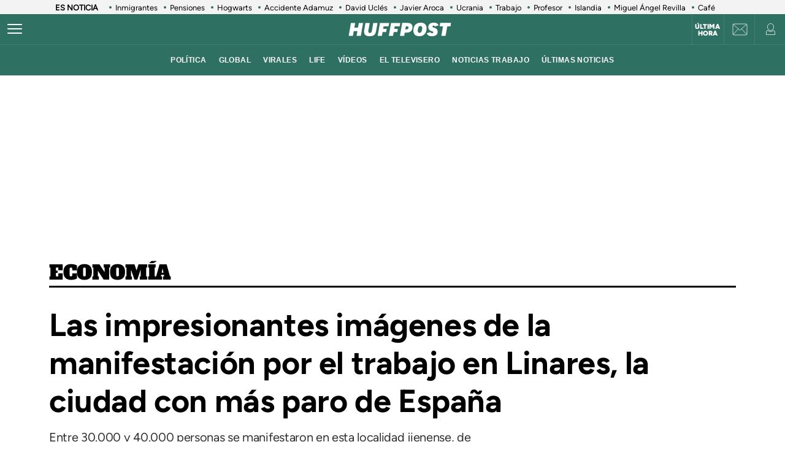

--- FILE ---
content_type: text/html; charset=UTF-8
request_url: https://www.huffingtonpost.es/entry/linares-manifestacion-paro_es_5c8aa801e4b06694032830d7.html
body_size: 51610
content:
<!DOCTYPE html>
    <html lang="es">
    <head>
        <meta http-equiv="Content-Type" content="text/html; charset=utf-8" />
                    <meta name="viewport" content="width=device-width,user-scalable=yes" />
                            

        


                                <link href="https://www.huffingtonpost.es/entry/linares-manifestacion-paro_es_5c8aa801e4b06694032830d7.html?outputType=amp" rel="amphtml">
                            <link rel="preconnect" href="https://img2.huffingtonpost.es" />
    
        <link rel="canonical" href="https://www.huffingtonpost.es/entry/linares-manifestacion-paro_es_5c8aa801e4b06694032830d7.html" />
<title>Las impresionantes imágenes de la manifestación por el trabajo en Linares, la ciudad con más paro de España</title>
<meta name="description" content="Entre 30.000 y 40.000 personas se manifestaron en esta localidad jienense, de apenas 60.000 habitantes." />
<meta name="keywords" content="impresionantes, imágenes, manifestación, trabajo, linares" />
<meta property="fb:app_id" content="321736354530341" />
<meta property="og:title" content="Las impresionantes imágenes de la manifestación por el trabajo en Linares, la ciudad con más paro de España" />
<meta property="og:type" content="article" />
<meta property="og:image" content="https://www.huffingtonpost.es/huff-post_default.png" />
<meta property="og:image:url" content="https://www.huffingtonpost.es/huff-post_default.png" />
<meta property="og:image:type" content="image/png" />
<meta property="og:image:width" content="1200"/>
<meta property="og:image:height" content="675"/>
<meta property="og:url" content="https://www.huffingtonpost.es/entry/linares-manifestacion-paro_es_5c8aa801e4b06694032830d7.html" />
<meta property="og:site_name" content="ElHuffPost" />
<meta property="og:locale" content="es_ES" />
<meta property="og:description" content="Entre 30.000 y 40.000 personas se manifestaron en esta localidad jienense, de apenas 60.000 habitantes." />
<meta property="article:tag" content="impresionantes, imágenes, manifestación, trabajo, linares" />
<meta property="article:section" content="Economía" />
<meta property="article:published_time" content="2017-09-15T14:06:00+02:00" />
<meta property="article:modified_time" content="2017-09-15T14:06:45+02:00" />
<meta name="twitter:card" content="summary_large_image" />
<meta name="twitter:site" content="@ElHuffPost" />
<meta name="twitter:title" content="Las impresionantes imágenes de la manifestación por el trabajo en Linares, la ciudad con más paro de España" />
<meta name="twitter:image" content="https://www.huffingtonpost.es/huff-post_default.png" />
<meta name="twitter:image:width" content="1200"/>
<meta name="twitter:image:height" content="675"/>
<meta name="twitter:description" content="Entre 30.000 y 40.000 personas se manifestaron en esta localidad jienense, de apenas 60.000 habitantes." />
<meta property="al:ios:url" content="huffpostnews:///?editionID=es&amp;entryID=es_62f0a8f1e4b00f4cf23b8f5c" />
<meta property="al:ios:app_store_id" content="306621789" />
<meta property="al:ios:app_name" content="HuffPost" />
<meta name="sailthru.title" content="Las impresionantes imágenes de la manifestación por el trabajo en Linares, la ciudad con más paro de España" />
<meta name="sailthru.tags" content="impresionantes, imágenes, manifestación, trabajo, linares" />
<meta name="sailthru.image.thumb" content="https://www.huffingtonpost.es/huff-post_default.png" />
<meta name="robots" content="index,follow,max-snippet:-1,max-image-preview:large,max-video-preview:-1" />
<link rel="shortcut icon" type="image/x-icon" href="/favicon.ico" />
<link rel="icon" href="/favicon.ico" sizes="256x256" />
<script>
    var listadoKW = 'Economía,manifestaciones,paro,andalucía,empleo,jaén,Liñares'.split(',');
</script>
<style>
    @media(max-width: 768px) {[data-adtype|=LDB] {height: 0px !important}}
    @media(max-width: 768px) {
        .c-detail__tags {
            margin-left: 0 !important;
            margin-right: 0 !important;
        }
    }
</style>

    <meta name="shortTitle" content="Las impresionantes imágenes de la...">

                        <style>
        @font-face{font-family:Figtree-Regular;src:url(/assets/1a4713c9e79c7dbac849.woff2) format("woff2");font-weight:400;font-display:swap}@font-face{font-family:Figtree-Bold;src:url(/assets/eee3664acf68180eb24e.woff2) format("woff2");font-weight:700;font-display:swap}@font-face{font-family:Figtree-Medium;src:url(/assets/1157c8609dbe9a054d7f.woff2) format("woff2");font-weight:500;font-display:swap}@font-face{font-family:Figtree-ExtraBold;src:url(/assets/2d1a1e93ba03062b94c9.woff2) format("woff2");font-weight:800;font-display:swap}@font-face{font-family:Alfa Slab One;font-style:normal;font-weight:400;font-display:swap;src:url(/assets/de53e9d541949fca0c88.woff2) format("woff2")}.c-article__title.size-0{font-size:28px;line-height:1.07}@media(min-width: 1024px){.c-article__title.size-0{font-size:42px;letter-spacing:.02063rem;line-height:1}}.c-article__title.size-0_splash{font-size:calc(10px + 6.25vw);line-height:1em}@media(min-width: 1280px){.c-article__title.size-0_splash{font-size:90px}}.c-article__title.size-0_splash-2{font-size:2rem;line-height:1em}@media(min-width: 768px)and (max-width: 1023px){.c-article__title.size-0_splash-2{font-size:2.5rem}}@media(min-width: 1024px){.c-article__title.size-0_splash-2{font-size:3rem}}.c-article__title.size-0_splash-3{font-size:1.75rem;line-height:1.2}@media(min-width: 768px){.c-article__title.size-0_splash-3{font-size:2rem}}@media(min-width: 1024px){.c-article__title.size-0_splash-3{font-size:2.125rem}}.c-article__title.size-1{font-size:20px;line-height:24px}@media(min-width: 768px){.c-article--lateral--special--big .c-article__title.size-1{font-size:24px}}@media(min-width: 1024px){.c-article--lateral--special--big .c-article__title.size-1{font-size:26px}}@media(min-width: 1280px){.c-article--lateral--special--big .c-article__title.size-1{font-size:30px}}.c-article__title.size-2{font-size:22px}.c-article__title.size-3{font-size:20px}.c-article__title.size-4,.c-article__title.size-4_2{font-size:18px;line-height:1.1}.c-article__title.size-4_3{font-size:18px;line-height:1.22}@media(min-width: 768px){.c-article__title.size-4_3{font-size:30px}}@media(min-width: 1280px){.c-article__title.size-4_3{font-size:30px}}.c-article__title.size-4_4{font-size:18px;line-height:1.1;color:#fff}.c-article__title.size-5{font-size:16px;line-height:1.1}.c-article__title.size-5_2{font-size:16px;line-height:1.125rem}@media(min-width: 768px){.c-article__title.size-5_2{font-size:18px;line-height:1.25rem}}@media(min-width: 1024px){.c-article__title.size-5_2{font-size:22px;line-height:1.5rem}}.c-article__title.size-6{font-size:14px}@media(min-width: 768px){.c-article__title.size-6{font-size:1rem;line-height:1.25}}@media(min-width: 1024px){.c-article__title.size-6{font-size:20px;line-height:1.3}}*{box-sizing:border-box;margin:0;padding:0}body,html{-webkit-font-smoothing:antialiased;-moz-osx-font-smoothing:grayscale;font-family:sans-serif}body{margin:0;font-size:16px;line-height:1.2;background-color:#fff;color:#000;position:relative;transition:left .5s ease;width:100%;left:0}@media(min-width: 1280px){body{font-size:18px}}body:after{bottom:0;content:"";left:0;opacity:0;pointer-events:none;position:absolute;right:0;top:0;transition:opacity .5s ease}@media(min-width: 768px){body:after{z-index:5000007}}@media(max-width: 767px){body:after{z-index:5}}main{background-color:#fff}::-moz-selection{color:#000;background:#9ad4fc}h1,h2,h3{font-family:Figtree-Regular,sans-serif}::marker{content:""}button,input,select,textarea{font-size:inherit;line-height:inherit;background-color:transparent;border:none;outline:none}a{text-decoration:none}img{max-width:100%;height:auto;-ms-interpolation-mode:bicubic}img .coverImageVideo{width:100%}figure{margin:0;line-height:0}.sr-only{position:absolute;width:1px;height:1px;padding:0;margin:-1px;overflow:hidden;clip:rect(0, 0, 0, 0);border:0}a{outline:none}@media(min-width: 1024px){.u-grid{display:grid;grid-template-columns:5fr 300px;grid-template-rows:auto auto;grid-row-gap:32px;grid-column-gap:40px}}@media(min-width: 1280px){.u-grid{grid-column-gap:100px}}@media(min-width: 1024px){.u-grid-splash{display:grid;grid-column-gap:48px;grid-template-columns:1fr 352px}}.u-grid-zone{display:grid;grid-gap:32px;max-width:300px;margin:auto}@media(min-width: 768px){.u-grid-zone{max-width:518px}}.u-grid-xs{display:grid;grid-gap:32px}.u-grid-xs-min{display:grid;grid-gap:24px}@media(min-width: 480px)and (max-width: 1023px){.u-grid-xssmonly{display:grid;grid-gap:32px}}@media(min-width: 768px){.u-grid-sm{display:grid;grid-column-gap:32px;align-content:flex-start}}@media(min-width: 1024px){.u-grid-md{display:grid;grid-column-gap:32px;align-content:flex-start;justify-content:end}}.u-grid-board{display:grid;grid-row-gap:60px}@media(min-width: 768px){.u-grid-columns-2{grid-template-columns:repeat(2, 1fr)}}@media(min-width: 480px)and (max-width: 1023px){.u-grid-columns-2-xssmonly{grid-template-columns:repeat(2, 1fr)}}@media(max-width: 1023px){.u-grid-columns-2-smmax{grid-template-columns:repeat(2, 1fr)}}@media(min-width: 768px){.u-grid-columns-2-lg{grid-template-columns:repeat(1, 1fr)}}@media(min-width: 1280px){.u-grid-columns-2-lg{grid-template-columns:repeat(2, 1fr)}}.u-grid-columns-3{grid-gap:32px;gap:32px;display:grid}.u-grid-columns-3-desigual{display:grid;grid-template:"a a a a" 1fr ". ." 1fr/0 1fr 1fr 0;grid-gap:30px 35px}.u-grid-columns-3-desigual>article:first-child{-ms-grid-row:1;-ms-grid-column:1;-ms-grid-column-span:7;order:0;grid-area:a;padding-bottom:0}.u-grid-columns-3-desigual>article:nth-child(2){order:1;grid-area:b}.u-grid-columns-3-desigual>article:nth-child(3){order:2;grid-area:c}.u-grid-columns-3-desigual>article:hover{box-shadow:none}@media(min-width: 768px){.u-grid-columns-3-desigual{grid-template:"b a c" 1fr/1fr 2.118fr 1fr}.u-grid-columns-3-desigual>article:first-child{-ms-grid-row:1;-ms-grid-column:3;-ms-grid-column-span:1}.u-grid-columns-3-desigual>article:nth-child(2){-ms-grid-row:1;-ms-grid-column:1}.u-grid-columns-3-desigual>article:nth-child(3){-ms-grid-row:1;-ms-grid-column:5}}@media(min-width: 768px){.u-grid-columns-3{grid-template-columns:repeat(2, 1fr)}}@media(min-width: 1024px){.u-grid-columns-3{grid-template-columns:repeat(3, 1fr)}}@media(min-width: 1280px){.u-grid-columns-3{grid-gap:32px;gap:32px}}.u-grid-columns-4{grid-template-columns:repeat(2, 1fr);grid-gap:20px;gap:20px}@media(min-width: 768px){.u-grid-columns-4{grid-template-columns:repeat(4, 1fr);grid-gap:32px;gap:32px}}.u-grid-columns-4-sm{grid-template-columns:repeat(1, 1fr);grid-row-gap:25px}@media(min-width: 768px){.u-grid-columns-4-sm{grid-template-columns:repeat(4, 1fr)}}.u-grid-columns-4-sm2{grid-template-columns:repeat(2, 1fr);grid-row-gap:25px}@media(min-width: 768px){.u-grid-columns-4-sm2{grid-template-columns:repeat(4, 1fr)}}.u-grid-col-span-2{grid-column:auto/span 2}.u-grid-gap-col{grid-gap:32px;gap:32px}@media(min-width: 1280px){.u-grid-gap-0{grid-gap:0;gap:0}}@media(min-width: 1024px){.u-grid-detail{grid-row-gap:0}}@media(min-width: 1024px){.u-grid-detail-video{grid-row-gap:0;grid-template-columns:1fr;grid-column-gap:0;padding-top:32px}}@media(min-width: 1280px){.u-grid-detail-video{grid-column-gap:0}}@media(min-width: 1024px){.u-grid-section{grid-column-gap:20px}}@media(min-width: 1280px){.u-grid-section{grid-column-gap:100px}}@media(min-width: 1024px){.u-grid-static{grid-column-gap:20px;grid-template-columns:auto 300px;grid-row-gap:0}}@media(min-width: 1280px){.u-grid-static{grid-column-gap:40px}}@media(min-width: 1024px){.u-grid-author{grid-column-gap:20px;grid-template-columns:auto 300px;grid-row-gap:0}}@media(min-width: 1280px){.u-grid-author{grid-column-gap:60px}}.u-grid-bb{border-bottom:1px solid #e0e0e0;padding-bottom:32px}.u-grid-author-listing{margin-top:-25px}.u-grid-author-listing article:first-child{padding-top:25px}.gap-row-small{grid-row-gap:25px}.o-container{width:100%;max-width:1120px;margin:0 auto;padding:0}.o-container-fluid{max-width:100%;margin-bottom:30px}.o-container-board{max-width:calc(100% - 40px);margin-bottom:30px}@media(min-width: 1024px){.o-container{max-width:969px}}@media(min-width: 1280px){.o-container{max-width:1120px}}@media(min-width: 1024px){.o-container-wide{max-width:100%}}@media(min-width: 1280px){.o-container-wide{max-width:1280px}}.content{padding:0;z-index:1;position:relative}.sidebar{display:grid;height:100%;position:relative;width:100%;grid-gap:40px;gap:40px;padding-bottom:40px;align-items:flex-start}.sidebar .c-sidebar-branded,.sidebar>div,.sidebar>div.c-newsletter{display:block}.sidebar div[data-adtype]{margin-bottom:40px}@media(min-width: 1024px){.sidebar{display:grid}.sidebar>div{display:block}}.sidebar--board{display:grid;margin-top:30px}.sidebar--board>div{display:block}@media(min-width: 1024px){.sidebar--board{margin-top:0}}@media(min-width: 1024px){.section-life .u-grid-md.sidebar{padding-left:12px}}@media(min-width: 1024px){.article-page .sidebar,.static-page .sidebar{display:flex;flex-direction:column}}.article-page .sidebar{grid-gap:54px;gap:54px}.static-page .sidebar{margin-top:24px}.section-page .o-container{padding:0 20px}@media(min-width: 1024px){.section-page .o-container{padding:0}.section-page .c-nav .o-container{padding:0 30px}}.section-page.section-life .boards .o-container{margin-bottom:50px}.section-page.section-life .boards .u-grid-col-span-2{grid-column:auto}@media(min-width: 1024px){.section-page.section-life .boards .o-container{margin-bottom:0}}@media(min-width: 1024px){.section-page.section-life .boards .u-grid-col-span-2{grid-column:auto/span 2}}.author-page .o-container{max-width:calc(100% - 60px)}.author-page .sidebar{display:grid}@media(min-width: 768px){.author-page .o-container{max-width:710px}}@media(min-width: 1024px){.author-page .o-container{max-width:969px}}@media(min-width: 1280px){.author-page .o-container{max-width:1120px}}.boards .o-container{margin-bottom:60px}.boards .o-container.u-margin-bottom-0{margin-bottom:0}@media(max-width: 1023px){.boards .o-container:has(.c-title.c-title-bg){margin-bottom:0}}.zone-1{width:100%;margin:0 auto;text-align:center;border-bottom:1px solid #e0e0e0;padding-bottom:8px}@media(min-width: 1024px){.zone-1{text-align:inherit;width:300px;align-content:flex-start}}.zone-1.sidebar.sidebar--board .u-grid-xs-min{grid-gap:16px}@media(min-width: 1024px){.theme-enterprise,.theme-life{width:100%;display:flex;flex-direction:column;height:100%;justify-content:center}}.theme-enterprise{background-color:#ede3e5;text-align:center;padding:24px 16px;width:100%}.theme-life{background-color:#fff;border:1px solid #0d0eca}.theme-life:after{border:1px solid #0d0eca;content:"";height:100%;left:5px;position:absolute;top:5px;width:100%;z-index:-1}.theme-light{display:block;border-bottom:0;padding:0 16px;width:100%}.c-header{position:sticky;line-height:normal;z-index:3;font-family:Montserrat,sans-serif;top:0}@media(min-width: 1024px){.c-header{height:100px}}@media(max-width: 768px){.c-header{z-index:4991}}.c-header__middle{background-color:#2e7061;padding:0 20px;display:flex;flex-direction:row;justify-content:flex-start;align-items:center;height:50px;position:relative}@media(min-width: 1024px){.c-header__middle{padding:0;border-bottom:1px solid hsla(0, 0%, 100%, 0.1)}}.c-header__brand{margin:0 0 0 20px;z-index:2}.c-header__brand .c-brand__big{display:flex;align-items:center;width:136px}.c-header__brand .c-brand__small{display:none;align-items:center;width:20px;color:#0dbe98}@media(min-width: 480px){.c-header__brand{margin:auto}}@media(min-width: 1024px){.c-header__brand .c-brand__big{width:168px}}.c-header__nav-btn{display:block;align-items:center;flex-shrink:0;outline:none;cursor:pointer;transition-property:opacity,filter;transition-duration:.15s;transition-timing-function:linear;font:inherit;color:inherit;text-transform:none;background-color:transparent;border:0;margin:0;overflow:visible;width:24px;height:24px;position:relative;box-sizing:content-box;transition:background-color .3s;z-index:1}.c-header__nav-btn .hamburger-box{display:block;position:relative;margin:0 auto}.c-header__nav-btn .hamburger-inner{display:block;top:50%;margin-top:-2px}.c-header__nav-btn .hamburger-inner,.c-header__nav-btn .hamburger-inner:after,.c-header__nav-btn .hamburger-inner:before{width:24px;height:2px;background-color:#fff;border-radius:2px;position:absolute;transition-property:transform;transition-duration:.15s;transition-timing-function:ease}.c-header__nav-btn .hamburger-inner:after:hover,.c-header__nav-btn .hamburger-inner:before:hover,.c-header__nav-btn .hamburger-inner:hover{background-color:#0dbe98}.c-header__nav-btn .hamburger-inner:after,.c-header__nav-btn .hamburger-inner:before{content:"";display:block}.c-header__nav-btn .hamburger-inner:before{top:-7px}.c-header__nav-btn .hamburger-inner:after{bottom:-7px}@media(min-width: 1024px){.c-header__nav-btn .hamburger-inner{left:-12px}}@media(min-width: 1024px){.c-header__nav-btn{display:flex;left:12px}}.c-header__menu{display:none}.c-header__menu .o-container{position:static;display:flex;justify-content:center;width:100%;max-width:100%;margin:0;padding:0}@media(min-width: 768px){.c-header__menu__list{width:100%;max-width:782px;align-items:center;display:flex;justify-content:center}}.c-header__menu__item{color:#fff;font-weight:700;font-size:12px;letter-spacing:.43px;text-transform:uppercase;font-family:Montserrat,sans-serif;margin:0 10px}.c-header__menu__item.current,.c-header__menu__item:hover{text-decoration:underline}@media(min-width: 1024px){.c-header__menu{display:flex;height:50px;justify-content:center;position:absolute;width:100%;background-color:#2e7061}.c-header__menu .c-header__brand{display:flex;margin-left:15px}.c-header__menu .c-header__brand svg{width:153px;margin-right:36px}}.c-header__title{opacity:0;height:0}@media(min-width: 768px){.c-header__title{font-family:Montserrat,sans-serif;font-size:18px;font-weight:700;left:130px;line-height:1.3;overflow:hidden;position:absolute;text-overflow:ellipsis;top:8px;white-space:nowrap;width:calc(100vw - 200px);z-index:1;color:#fff;transition:opacity .4s linear}}.c-header__share{display:none;position:absolute;right:60px}.c-header__share .c-icon{width:28px;height:28px;border:1px solid #fff;border-radius:50%;padding:2px;margin-left:10px}.c-header__share .c-icon g,.c-header__share .c-icon path{fill:#fff}.c-header__share .c-icon.twitter rect{fill:transparent;fill-opacity:1;stroke:none}.c-header__share .c-icon.twitter path{fill:#fff;stroke:none;fill-rule:nonzero;fill-opacity:1}.c-header.hidden{opacity:0;visibility:hidden}@media(min-width: 768px){.c-header.hidden{opacity:1;visibility:visible}}@media(min-width: 769px){.c-header__undermenulayer{height:50px}}.c-header__userprisa{position:absolute;right:0;top:0;display:flex;align-items:center;justify-content:center}.c-header__userprisa-icon-newsletter{width:50px;height:50px;align-items:center;justify-content:center;cursor:pointer;font-size:0;display:none;border-left:1px solid hsla(0, 0%, 100%, 0.1)}@media(min-width: 1024px){.c-header__userprisa-icon-newsletter{display:flex}}.c-header__userprisa-icon-newsletter:hover{background-color:hsla(0, 0%, 85%, 0.24)}.c-header__userprisa-icon{width:50px;height:50px;display:flex;align-items:center;justify-content:center;cursor:pointer;border-left:1px solid hsla(0, 0%, 100%, 0.1)}.c-header__userprisa-icon:hover{background-color:hsla(0, 0%, 85%, 0.24)}.c-header__userprisa-icon_user_logged{display:none}.c-header__userprisa-icon-logged .c-header__userprisa-icon_user_logged{display:block}.c-header__userprisa-icon-logged .c-header__userprisa-icon_user,.c-header__userprisa-icon_close{display:none}.c-header__userprisa-menu{display:none;width:160px;position:absolute;top:50px;right:0;z-index:4999;background:#fff;padding:15px 15px 5px;box-shadow:0 1px 2px 0 rgba(0, 0, 0, 0.25)}.c-header__userprisa-menu a{font-family:Figtree-Bold,sans-serif;background-color:#2e7061;border-radius:21px;display:block;font-size:12px;text-transform:uppercase;color:#fff;margin-bottom:10px;text-align:center;padding:8px 0;cursor:pointer}.c-header__userprisa-menu a:hover{background-color:#fff;outline:1px solid #2e7061;color:#2e7061}.c-header__userprisa-menu a.c-header__prisalogout{color:#000;outline:1px solid #000;background-color:#fff}.c-header__userprisa-menu a.c-header__prisalogout:hover{outline:1px solid #2e7061}.c-header__userprisa-menu-active .c-header__userprisa-icon{background-color:#fff}.c-header__userprisa-menu-active .c-header__userprisa-icon_user,.c-header__userprisa-menu-active .c-header__userprisa-icon_user_logged{display:none}.c-header__userprisa-menu-active .c-header__userprisa-icon_close,.c-header__userprisa-menu-active .c-header__userprisa-menu{display:block}.c-header__right-link{position:absolute;right:51px;top:0;display:flex;align-items:center;justify-content:center;width:50px;height:50px;padding-top:2px}.c-header__right-link a{font-size:11px;font-weight:900;line-height:1;color:#fff;font-family:Figtree-Black,sans-serif;text-align:center;text-transform:uppercase}@media(min-width: 1024px){.c-header__right-link{right:102px;border-left:1px solid hsla(0, 0%, 100%, 0.1)}}.open-navigation{overflow-y:hidden}.open-navigation:after{opacity:.8;pointer-events:auto;background-color:rgba(0, 0, 0, 0.65)}@media(min-width: 768px){.open-navigation{left:400px}}@media(max-width: 767px){.open-navigation{left:0}}.section-life .c-header__middle{background-color:#171d67}.section-life .c-header__nav-btn .hamburger-inner,.section-life .c-header__nav-btn .hamburger-inner:after,.section-life .c-header__nav-btn .hamburger-inner:before{background-color:#fff}.section-life .c-header__menu{background-color:#171d67}.section-life .c-header__userprisa-menu a{background-color:#171d67}.section-life .c-header__userprisa-menu a:hover{outline-color:#171d67;color:#171d67;background-color:#fff}.section-life .c-header__userprisa-menu a.c-header__prisalogout{background-color:transparent}@media(min-width: 1024px){.section-life .c-header__middle{border-bottom:1px solid #fff}}.section-video .c-header{margin-bottom:20px}.o-section-last-minute{background-color:#f3f3f3}.o-section-last-minute .o-container{padding:0 0 0 10px;position:relative}.o-section-last-minute .last-minute-container{display:flex;align-items:center;font-family:Figtree-Regular,sans-serif;overflow:hidden}.o-section-last-minute .last-minute-item-tag{padding-right:10px;margin-right:8px;min-width:fit-content;z-index:2;background:linear-gradient(90deg, #f3f3f3 95%, transparent)}.o-section-last-minute .last-minute-tag{font-size:.8rem;font-weight:700}.o-section-last-minute .last-minute-items{display:flex;flex-wrap:nowrap;align-items:center;overflow-x:auto;list-style:none;cursor:pointer}.o-section-last-minute .last-minute-item{padding:1px 10px;flex:0 0 auto}.o-section-last-minute .last-minute-link{position:relative;font-size:.8rem;color:#000}.o-section-last-minute .last-minute-link:before{content:"";background-color:#2e7061;width:4px;height:4px;position:absolute;border-radius:50%;top:5px;left:-10px}@media(min-width: 768px){.o-section-last-minute .last-minute-items::-webkit-scrollbar{height:0;width:0}.o-section-last-minute .last-minute-items::-webkit-scrollbar-thumb{background-color:#cecece}}.board-container-alertas{margin-bottom:20px}.o-section-alertas{background-color:#ca013b;border-bottom:1px solid #fff}.alertas-container{padding:10px 20px}@media(min-width: 1024px){.alertas-container{height:38px;display:flex;align-items:center;padding:0}}.alertas-item-tag{float:left;margin-top:2px;margin-right:3px}@media(min-width: 1024px){.alertas-item-tag{width:140px;margin-right:15px;margin-top:0;display:flex;position:relative}.alertas-item-tag:after{content:"";display:block;height:30px;width:1px;background:hsla(0, 0%, 100%, 0.25);position:absolute;top:-7px;bottom:0;right:0}}.alertas-tag{color:#fff;font-size:12px;line-height:16px;text-transform:uppercase;display:flex;font-family:Figtree-ExtraBold,sans-serif;font-weight:900}.alertas-tag:before{background-size:100%;display:inline-block;margin-right:5px;width:14px;height:14px}@media(min-width: 1024px){.alertas-tag:before{width:16px;height:16px}}.alertas-link{color:#fff;font-size:13px;font-family:Figtree-Regular,sans-serif}@media(min-width: 1024px){.alertas-link{font-size:16px}}.alertas-bg-2{background-color:#0064ff}.alertas-bg-3{background-color:#164b49}.alertas-icon-exclusive .alertas-tag:before{content:"";background-image:url(/assets/dcd94c75b1b2f5a61d64.svg)}.alertas-icon-interview .alertas-tag:before{content:"";background-image:url(/assets/24365a8c53f5762e07e5.svg)}.alertas-icon-last-minute .alertas-tag:before{content:"";background-image:url(/assets/ab208bfaea12c6e96c0c.svg)}.alertas-icon-live-video .alertas-tag:before{content:"";background-image:url(/assets/14a4ba581f327da25312.svg)}.c-footer{color:#e5e5e5;z-index:2;position:relative}.c-footer a:hover{text-decoration:underline}.c-footer-top{background-color:#2e7061}.c-footer-bottom{background-color:#000}.c-footer__wrapper{margin:auto;max-width:1280px;padding:32px 24px}.c-footer__top{border-bottom:1px solid #e5e5e5}.c-footer__top__column-row{display:flex;flex-direction:row;flex-wrap:wrap;margin-bottom:32px}.c-footer__top__column{width:50%}.c-footer__top__copy{border-top:1px solid #fff}.c-footer__top__copy p{font-size:13px;color:#fff;padding-top:30px}.c-footer__top__copy p.c-footer__title{padding-top:0}.c-footer__brand{display:flex;width:136px;height:40px;margin-bottom:32px}.c-footer__brand .c-brand__big{width:136px}.c-footer__nav{display:flex;flex-direction:column;flex-wrap:wrap;font-size:12px;color:#e5e5e5}.c-footer__nav__item{text-decoration:none;text-transform:uppercase;font-family:Figtree-Regular,sans-serif;color:#e5e5e5;margin-bottom:15px;font-size:12px;min-width:140px}.c-footer__title{font-weight:600;font-family:Figtree-Regular,sans-serif;font-size:13px;float:right}.section-life .c-footer-top{background-color:#171d67}.c-title{color:#444;font-weight:700;line-height:1.55;margin-bottom:24px;text-align:center;text-transform:uppercase}.c-title,.c-title__name{font-family:Figtree-Bold,sans-serif;font-size:24px;letter-spacing:-0.025rem}.c-title__name a{color:inherit}@media(min-width: 768px){.c-title__name{font-size:28px}}.c-title__name-bg-1{background-color:#8707d8}.c-title__name-bg-2{background-color:#30f8a0;color:#171d67}.c-title__name-bg-3{background-color:#f83371}.c-title__name-bg-4{background-color:#712fcb}.c-title__name-bg-5{background-color:#c0c}.c-title__name-bg-6{background-color:#171d67}.c-title__name-bg-7{background-color:#0d0eca}@media(min-width: 768px){.c-title{font-size:28px;letter-spacing:.0625rem;line-height:1.25rem;text-align:left}}.c-title-section{flex:0 1 auto;font-family:Figtree-Regular,sans-serif;font-size:32px;font-weight:700;letter-spacing:.03125rem;margin:36px auto 0;text-transform:uppercase;max-width:calc(100% - 40px);text-align:center}@media(min-width: 768px){.c-title-section{font-size:42px;margin-top:60px;text-align:left}}@media(min-width: 1280px){.c-title-section{max-width:1170px}}.c-title-static{font-family:Figtree-Medium,sans-serif;font-size:30px;font-weight:700;letter-spacing:.5px;margin-bottom:20px;text-align:center}@media(min-width: 1280px){.c-title-static{font-size:52px;margin-bottom:10px}}.c-title-board a{color:#444}.c-title-board a:hover{opacity:.8}.c-title-board .c-title__name{font-size:24px}.c-title-board .c-title__name:after,.c-title-board .c-title__name:before{color:#0064ff;content:"/";font-size:24px}.c-title-board .c-title__name:before{margin-right:6px}.c-title-board .c-title__name:after{margin-left:6px}.c-title-board .c-title__link{display:block;text-align:right;margin:8px 0 0;color:#0d0eca;font-family:Figtree-Regular,sans-serif;font-size:12px;font-weight:800;text-decoration:none;text-transform:none;line-height:normal;letter-spacing:0}@media(min-width: 768px){.c-title-board{line-height:1.55;text-align:center}}@media(min-width: 768px){.c-title-board,.c-title-board .c-title__name{font-size:24px}}.c-title-board-life .c-title__name{font-size:36px;color:#171d67;font-family:Montserrat,sans-serif;font-weight:900;letter-spacing:1.5px;text-shadow:2px 2px #f711c0;text-transform:uppercase}.c-title-board-life .c-title__name:after,.c-title-board-life .c-title__name:before{content:none}@media(min-width: 768px){.c-title-board-life .c-title__name{font-size:36px}}.c-title-board-white .c-title__name{color:#fff}.c-title-board-vfy .c-title__name{color:#fff;font-size:28px;font-weight:700;text-align:left;margin:14px 0 20px}.c-title-board-vfy .c-title__name:after,.c-title-board-vfy .c-title__name:before{content:none}.c-title-slider{padding-bottom:5px;font-family:Noto Sans KR,Helvetica Neue,Helvetica,Roboto,Arial,ヒラギノ角ゴ Pro W3,Hiragino Kaku Gothic Pro,Osaka,メイリオ,Meiryo,ＭＳ Ｐゴシック,MS PGothic,sans-serif;font-weight:800;font-style:italic;color:#000;font-size:18px;line-height:25px;margin-bottom:0}.c-title-slider .c-title__name{border-top:3px solid #0dbe98;display:inline-block;font-size:18px;letter-spacing:2.1px;text-align:center;padding-top:3px}@media(min-width: 1280px){.c-title-slider{padding-left:40px}}.c-title-section_new{border-bottom:3px solid #000;position:relative;display:flex;flex-direction:column}.c-title-section_new .c-title-section_title{font-family:Alfa Slab One,cursive;font-weight:400;font-size:24px;line-height:1.75;letter-spacing:-0.4px;text-align:center;color:#000;text-transform:uppercase}.c-title-section_new .c-title-section_title img{max-width:260px;width:100%;height:40px}.c-title-section_new .c-title-section_submenu{overflow-x:auto;white-space:nowrap;border-top:1px solid #e0e0e0}.c-title-section_new .c-title-section_submenu ul{grid-gap:10px;gap:10px;display:flex;padding:0;margin:0;list-style:none}.c-title-section_new .c-title-section_submenu-item{flex:0 0 auto}.c-title-section_new .c-title-section_submenu-item a{font-family:Figtree-Bold,sans-serif;font-size:12px;line-height:2.5;letter-spacing:-0.4px;color:#000;text-transform:uppercase}.c-title-section_new .c-title-section_submenu-item a:hover{opacity:.8}.c-title-section_new .c-title-section_sponsor{background-color:#ececec;display:flex;padding:10px;grid-gap:10px;gap:10px;justify-content:center;align-items:center}.c-title-section_new .c-title-section_sponsor-label{font-family:Figtree-Regular,sans-serif;font-size:10px;letter-spacing:.28px;text-transform:uppercase}.c-title-section_new .c-title-section_sponsor-image{display:flex;justify-content:center;align-items:center;width:auto;height:36px;background-color:hsla(0, 0%, 85%, 0.3)}.c-title-section_new .c-title-section_sponsor-image img{max-height:30px;width:auto;vertical-align:middle}.c-title-section_new a.c-title-section_title{max-width:max-content}@media(min-width: 768px){.c-title-section_new{margin-top:32px;margin-bottom:32px}}@media(min-width: 768px){.c-title-section_new .c-title-section_title img{width:auto;height:auto}}@media(min-width: 768px){.c-title-section_new .c-title-section_title{text-align:left;font-size:32px;line-height:1.31}}@media(min-width: 768px){.c-title-section_new .c-title-section_sponsor{background-color:transparent;position:absolute;top:0;right:0;padding:0}}@media(min-width: 768px){.c-title-section_new .c-title-section_sponsor-image{background-color:transparent}}@media(max-width: 768px){.c-title-section_new a.c-title-section_title{margin:0 auto}}.c-title-section_new-red{background-color:#d8270f}.c-title-section_new-custom{padding:16px 16px 0}.c-title-section_new-custom .c-title-section_submenu-item a,.c-title-section_new-custom .c-title-section_title{color:#fff}.c-title-section_new-custom .c-title-section_sponsor{background-color:hsla(0, 0%, 85%, 0.3)}.c-title-section_new-custom .c-title-section_sponsor-label{color:#fff}@media(max-width: 768px){.c-title-section_new-custom{margin-left:-20px;margin-right:-20px}}@media(min-width: 768px){.c-title-section_new-custom .c-title-section_sponsor{background-color:transparent;top:16px;right:16px}}@media(min-width: 768px){.article-page .c-title-section_new{margin-bottom:30px}.article-page.section-life .c-title-section_new{margin-bottom:0}}.o-section-article-video .c-title-section_new .c-title-section_title{color:#fff}.o-section-article-video .c-title-section_new .c-title-section_submenu{border-top-color:#fff}.o-section-article-video .c-title-section_new .c-title-section_sponsor-label,.o-section-article-video .c-title-section_new .c-title-section_submenu-item a{color:#fff}.section-life .c-title{color:#fff;font-family:Montserrat,sans-serif;font-size:18px;align-items:center;display:flex;flex-direction:column;justify-content:center;padding:20px 0;margin:0}.section-life .c-title__name{font-size:18px;line-height:2.16;padding:0 25px}.section-life .c-title-bg:after{background-color:#171d67;content:"";display:block;height:118px;position:absolute;width:100%;z-index:-10}.section-life .c-title-f2{margin:10px 0 20px;text-align:center;width:100%}.section-life .c-title-f2 .c-title{position:relative}.section-life .c-title-f2 .c-title:before{content:"";border-top:3px solid #6a57ff;position:absolute;top:11px;left:0;width:100%}.section-life .c-title-f2 .c-title__name{background:#fff;color:#6a57ff;display:inline;font-family:Montserrat,sans-serif;font-size:13px;font-weight:700;margin-top:12px;padding:0 10px;text-align:center;text-transform:uppercase}@media(min-width: 768px){.section-life .c-title__name{font-size:18px}}@media(min-width: 768px){.section-life .c-title-bg:after{height:300px}}.o-section-life-title{background-color:#171d67;padding-top:20px;padding-bottom:30px}@media(min-width: 1024px){.zone-1.theme-life .c-title-board .c-title__name{font-size:inherit}}@media(max-width: 768px){.article-page .c-title-section_submenu{border-top:none}}@media(max-width: 768px){.article-page .c-title-section_submenu-board{border-top:1px solid #e0e0e0}}@media(max-width: 768px){.article-page .c-title-section_new{margin:0 24px 32px}}@media(max-width: 768px){.article-page .c-title-section_new-custom{margin:32px 24px}.article-page .c-title-section_new-custom .c-title-section_submenu{margin:0}}@media(max-width: 768px){.section-page .c-title-section_new-custom{margin:32px 0}}.c-article{display:flex;flex-direction:column;grid-gap:8px;gap:8px;position:relative}.c-article picture{display:block;position:relative}.c-article picture:after{content:"";position:absolute;background-size:100%;background-position:50%}.c-article__thumb{line-height:0;position:relative}.c-article__thumb img{width:100%}.c-article__txt{display:flex;flex-direction:column;flex:1 1 auto;grid-gap:8px;gap:8px}.c-article__subtitle{font-family:Figtree-Bold,sans-serif;font-size:14px;letter-spacing:.025rem;text-transform:uppercase}.c-article__subtitle a{color:inherit;letter-spacing:-0.01rem}.c-article__title{font-family:Figtree-Bold,sans-serif}.c-article__title a{color:inherit;letter-spacing:-0.025rem}.c-article__title a:hover{text-decoration:underline}.c-article__title.size-7{font-size:32px}@media(min-width: 768px){.c-article__title.size-7{font-size:34px}}@media(min-width: 768px){.c-article__title{text-align:inherit}}.c-article__epigraph{font-family:Figtree-Regular,sans-serif;font-size:16px;line-height:1.25}.c-article__author{flex-wrap:wrap;text-transform:uppercase;color:#444;font-family:Figtree-Regular,sans-serif;font-size:14px;line-height:1rem}.c-article__author a{color:inherit}.c-article__author-small{color:#757575;font-size:12px;line-height:1.25}.c-article__date{color:#757575;display:inline;display:initial;font-family:Figtree-Regular,sans-serif;font-size:13px;letter-spacing:.3px;margin-top:5px}.c-article--align--center{align-items:center}.c-article--lateral .c-article a:hover{text-decoration:underline}@media(min-width: 768px){.c-article--lateral{grid-gap:32px;gap:32px;flex-direction:row;justify-content:flex-start;align-content:flex-start;display:grid;grid-template-columns:repeat(2, 1fr)}}@media(min-width: 768px){.c-article--lateral .c-article__txt{width:calc(100% - 32px)}}.c-article--lateral--author{flex-direction:row;grid-gap:20px;gap:20px;display:grid;grid-template-columns:86px auto}.c-article--lateral--author .c-article__title{font-weight:500}.c-article--lateral--author .c-article__txt{grid-gap:0;gap:0}@media(min-width: 768px){.c-article--lateral--author .c-article__thumb{width:auto}}.c-article--lateral--big{grid-template-columns:100%}.c-article--lateral--big .c-article__txt{width:100%}@media(min-width: 768px){.c-article--lateral--big .c-article__txt{min-height:50px;margin:auto;width:100%}}.c-article--lateral--special--big{grid-gap:0;gap:0}.c-article--lateral--special--big .c-article__title{color:#fff;font-family:Montserrat,sans-serif;line-height:1.25;padding:0 30px;text-align:center}.c-article--lateral--special--big .c-article__title a:hover{text-decoration:none}.c-article--lateral--special--big .c-article__txt{width:100%;background:#0d0eca;padding:25px 0}@media(min-width: 768px){.c-article--lateral--special--big{grid-template-columns:100%}}@media(min-width: 1024px){.c-article--lateral--special--big{grid-template-columns:637px auto}}@media(min-width: 1280px){.c-article--lateral--special--big{grid-template-columns:750px auto}}@media(min-width: 1024px){.c-article--lateral--special--big .c-article__title{text-align:left;padding-left:55px}}@media(min-width: 1280px){.c-article--lateral--special--big .c-article__title{padding-left:60px}}@media(min-width: 768px){.c-article--lateral--special--big .c-article__txt{margin:-60px auto 0;width:463px;z-index:1}}@media(min-width: 1024px){.c-article--lateral--special--big .c-article__txt{margin:0 0 0 -55px;width:357px;height:289px;justify-content:center;align-items:flex-start;align-self:center}}@media(min-width: 1280px){.c-article--lateral--special--big .c-article__txt{height:340px}}.c-article--lateral--opinion,.c-article--lateral--small{flex-direction:row;grid-gap:16px;gap:16px;display:grid;padding-bottom:25px;margin-bottom:25px;border-bottom:1px solid #e0e0e0;align-items:start}.c-article--lateral--opinion .c-article__txt,.c-article--lateral--small .c-article__txt{width:100%}@media(min-width: 768px){.c-article--lateral--opinion .c-article__txt,.c-article--lateral--small .c-article__txt{width:100%}}.c-article--lateral--opinion{grid-template-columns:74px auto}@media(min-width: 768px){.c-article--lateral--opinion{grid-gap:16px;gap:16px;grid-template-columns:76px auto}}@media(min-width: 1024px){.c-article--lateral--opinion{grid-template-columns:60px auto}}@media(min-width: 1280px){.c-article--lateral--opinion{grid-template-columns:80px auto}}.c-article--lateral--small{grid-template-columns:84px auto}.c-article--lateral--small .c-article__txt{width:100%}@media(min-width: 768px){.c-article--lateral--small{grid-template-columns:92px auto;grid-gap:16px;gap:16px}}@media(min-width: 1024px){.c-article--lateral--small{grid-template-columns:92px auto}}@media(min-width: 1280px){.c-article--lateral--small{grid-template-columns:92px auto}}@media(min-width: 1024px){.c-article--lateral--small .c-article__txt{max-width:412px}}.c-article--lateral--xs-only{grid-template-columns:160px auto;flex-direction:row;grid-gap:16px;gap:16px;display:grid;padding-bottom:25px;align-items:center}.c-article--lateral--xs-only:not(:last-child){border-bottom:1px solid #e0e0e0}@media(min-width: 768px){.c-article--lateral--xs-only{display:flex;flex-direction:column;grid-gap:8px;gap:8px;padding-bottom:0}.c-article--lateral--xs-only:not(:last-child){border-bottom:0}}.c-article--lateral--xs-only-col{flex-direction:column;grid-gap:16px;gap:16px;display:flex;padding-bottom:25px;margin-bottom:25px;align-items:center;border-bottom:1px solid #e0e0e0}@media(min-width: 768px){.c-article--lateral--xs-only-col{grid-gap:8px;gap:8px}}.c-article--related{display:flex;flex-direction:column;max-width:100%;width:100%;border:1px solid #dedede;box-shadow:0 1px 3px rgb(0 0 0/6%)}.c-article--related .c-article__txt{padding:5px 15px 12px;font-weight:400}.c-article--related .c-article__title{font-size:14px}.c-article--related .c-article__epigraph,.c-article--related .c-article__title{font-family:-apple-system,system-ui,BlinkMacSystemFont,Segoe UI,Roboto,Helvetica Neue,Arial,sans-serif;line-height:1.4}.c-article--related .c-article__epigraph{text-overflow:ellipsis;font-size:13px}.c-article--related .c-article__author{font-size:12px;color:#999;text-transform:none;font-family:-apple-system,system-ui,BlinkMacSystemFont,Segoe UI,Roboto,Helvetica Neue,Arial,sans-serif;align-items:flex-end}.c-article--related .c-article__author svg{width:16px;height:16px;color:#2e7061;margin-right:6px}.c-article--related .c-article__date:before{content:"/";padding:0 3px;color:#dbdbdb}@media(min-width: 768px){.c-article--related .c-article__title{font-size:15px}}@media(min-width: 1024px){.c-article--related .c-article__title{font-size:17px}}@media(min-width: 768px){.c-article--related .c-article__epigraph{font-size:14px}}@media(min-width: 1024px){.c-article--related .c-article__epigraph{font-size:15px}}@media(min-width: 768px){.c-article--related .c-article__author{font-size:12px}}@media(min-width: 1024px){.c-article--related .c-article__author{font-size:14px}}.c-article--full .c-article__thumb img{width:100%}.c-article--full .c-article__txt{max-width:1120px;width:100%;margin:0 auto;flex-direction:initial;justify-content:flex-end}.c-article--full .c-article__author{margin-right:32px;color:#5c5c5c;font-size:12px;letter-spacing:.35px;text-align:right}.c-article--special{padding-bottom:40px}.c-article--special .c-article__thumb:hover{background-color:rgba(209, 249, 255, 0.2)}.c-article--special .c-article__subtitle{color:#6a57ff;font-family:Montserrat,sans-serif;font-size:13px;letter-spacing:1.3px;text-align:center}.c-article--special .c-article__title{font-family:Montserrat,sans-serif;padding:0 30px;line-height:1.3;text-align:center}.c-article--special .c-article__title a:hover{text-decoration:none;color:#0d0eca}.c-article--special .c-article__title a:hover:after{box-shadow:6px 6px #fcff0d,-2px -3px 15px 4px rgb(5 5 5/3%)}.c-article--special .c-article__epigraph{padding:0 10px 20px;font-family:Montserrat,sans-serif;line-height:1.38;margin-top:14px;text-align:center}.c-article--special:hover{box-shadow:6px 6px #fcff0d,-2px -3px 15px 4px rgb(5 5 5/3%)}@media(min-width: 1024px){.c-article--special .c-article__epigraph{padding-right:30px;padding-left:30px}}@media(min-width: 768px){.c-article--special{padding-bottom:10px}}@media(min-width: 1280px){.c-article--special{padding-bottom:0}}.c-article--special--big .c-article__title a:hover:after,.c-article--special--small .c-article__title a:hover:after{box-shadow:unset}.c-article--special--small{padding-bottom:30px}.c-article--special--small .c-article__title{text-align:left;padding:0}@media(min-width: 768px){.c-article--special--small .c-article__title{text-align:center}}@media(min-width: 768px){.c-article--special--small{padding-bottom:30px}}@media(min-width: 1280px){.c-article--special--small{padding-bottom:30px}}@media(min-width: 1024px){.c-article--special--big .c-article__title.size-3{font-size:24px}}.c-article--video .c-article__title{font-size:15px;font-family:Noto Sans KR,Helvetica Neue,Helvetica,Roboto,Arial,ヒラギノ角ゴ Pro W3,Hiragino Kaku Gothic Pro,Osaka,メイリオ,Meiryo,ＭＳ Ｐゴシック,MS PGothic,sans-serif;line-height:20px;color:#000}.c-article--video .c-article__title a:after{content:none}.c-article--video .c-article__thumb:hover{cursor:pointer}.c-article--video .c-article__thumb:hover .c-icon{background-color:#0dbe98}.c-article--video .c-icon{position:absolute;z-index:2;width:35px;height:35px;background-color:rgba(0, 0, 0, 0.75);border:1px solid #0dbe98;border-radius:50%;color:#fff;bottom:10px;left:10px}.c-article--video .c-icon svg{width:45%;height:45%}.c-article--life{grid-gap:0;gap:0}.c-article--life .c-article__txt{padding:16px 8px;background-color:#e7fcff;grid-gap:8px;gap:8px}.c-article--life .c-article__subtitle{color:#0d0eca;font-family:Montserrat,sans-serif;font-weight:700;font-size:14px;line-height:18px;letter-spacing:-0.4px}.c-article--life .c-article__title{font-family:Montserrat,sans-serif;margin:0}.c-article--life .c-article__epigraph{font-family:Montserrat,sans-serif;font-size:14px;line-height:1.125rem}.c-article--life .c-article__thumb{display:block}.c-article--life:hover{box-shadow:6px 6px #fcff0d,-2px -3px 15px 4px rgb(5 5 5/3%)}.c-article--life--atf .c-article__txt{background:none}.c-article--life--atf .c-article__title{font-size:2rem;line-height:1.19}.c-article--life--atf .c-article__epigraph{font-size:1rem;line-height:1.5}@media(min-width: 1024px){.c-article--life--atf .c-article__txt{padding:0 16px}}.c-article--life.card-icon-video .c-article__imghref:after{background-image:url(/assets/ca55a7995da5c547fb89.svg)}.c-article--life.card-icon-galeria .c-article__imghref:after{background-image:url(/assets/184b8964fbd3bb93b00d.svg)}.c-article--life.card-icon-directo .c-article__imghref:after{background-image:url(/assets/d1a4e66b3f91b8c1d85a.svg)}.c-article--life.card-icon-encuesta .c-article__imghref:after{background-image:url(/assets/ea597ebfa2f9e92a4e02.svg)}.c-article--new-section{border-bottom:1px solid #e0e0e0}.c-article--new-section .c-article__txt{padding:0 0 32px;grid-gap:8px;gap:8px}.c-article--new-section .c-article__subtitle{padding-top:0}.c-article--new-section .c-article__epigraph{font-size:14px;line-height:1.125rem}.c-article--new-section .c-article__thumb{display:block}.c-article--high .c-article__title{font-family:Montserrat,sans-serif}.c-article--branded{background-color:#eee}.c-article--branded .c-article__txt{justify-content:center;padding:10px}.c-article--branded--lateral{display:grid;grid-template-columns:103px auto;grid-gap:0;gap:0}@media(min-width: 768px){.c-article--branded--lateral{grid-template-columns:212px auto}}@media(min-width: 1280px){.c-article--branded--lateral{grid-template-columns:352px auto}}@media(min-width: 768px){.c-article--branded--lateral .c-article__txt{padding:0 32px}}.c-article--splash{align-items:center;display:flex;flex-direction:column;justify-content:center;max-width:1120px;width:100%}.c-article--splash .c-article__txt{font-weight:800;height:auto;padding:32px 32px 25px;width:100%}.c-article--splash .c-article__title a{text-decoration:underline}.c-article--splash .c-article__title a:hover{-webkit-text-decoration-color:#0dbe98;text-decoration-color:#0dbe98}.c-article--splash--two{margin-bottom:60px;grid-column-gap:0}.c-article--splash--two .c-article__thumb{width:100%}.c-article--splash--two .c-article__title{font-weight:800}.c-article--splash--two .c-article__epigraph{font-family:Figtree-Medium,sans-serif;font-weight:700;line-height:1.22;font-size:18px}@media(min-width: 768px){.c-article--splash--two{flex-direction:row;border:1px solid #d8d8d8}}@media(min-width: 1024px){.c-article--splash--two{max-width:736px;margin-bottom:0}}@media(min-width: 768px){.c-article--splash--two .c-article__thumb{height:100%}.c-article--splash--two .c-article__thumb img{height:100%;-o-object-fit:cover;object-fit:cover}}@media(min-width: 768px){.c-article--splash--two .c-article__txt{height:100%;justify-content:center}}@media(min-width: 768px){.c-article--splash--two .c-article__epigraph{font-size:20px}}@media(min-width: 1024px){.c-article--text-left,.c-article--text-right{margin:0;width:100%}}.c-article--text-left{flex-direction:row-reverse}@media(min-width: 1024px){.c-article--text-left{flex-direction:row-reverse}}.c-article--text-left .c-article__thumb,.c-article--text-top .c-article__thumb{order:2}@media(min-width: 768px){.c-article--text-bottom .c-article__thumb,.c-article--text-bottom .c-article__txt,.c-article--text-top .c-article__thumb,.c-article--text-top .c-article__txt{width:100%;height:auto}}@media(min-width: 768px){.c-article--text-bottom,.c-article--text-top{flex-direction:column}}.c-article--text-top{flex-direction:column-reverse}.c-article--text-top .c-article__txt{order:1}@media(min-width: 1024px){.c-article--text-top{flex-direction:column-reverse}}.c-article--align-center{text-align:center}.c-article--align-left{text-align:left}.c-article--align-right{text-align:right}.c-article--no-epigraph .c-article__epigraph{display:none}.c-article--no-subtitle .c-article__subtitle{display:none}.c-article--dark{background-color:#1a1a1a}.c-article--dark .c-article__txt{color:#fff}.c-article--light{background-color:#fff}.c-article--light .c-article__txt{color:#000}.c-article--enterprise{background-color:#ede3e5}.c-article--enterprise .c-article__title{font-family:Alfa Slab One,sans-serif;font-weight:100}.c-article--enterprise .c-article__title a{text-decoration:none}.c-article--enterprise .c-article__epigraph{font-family:Georgia,serif;font-weight:400;font-size:18px}@media(min-width: 1024px){.c-article--enterprise .c-article__epigraph{line-height:1.33}}@media(min-width: 768px){.c-article--enterprise .c-article__author{letter-spacing:1.71px;font-size:14px}}@media(min-width: 768px){.c-article--enterprise.c-article--text-left .c-article__title,.c-article--enterprise.c-article--text-right .c-article__title{font-size:28px}}.c-article--enterprise--atf{background:none}.c-article--enterprise--atf .c-article__title{letter-spacing:.02em}.c-article--enterprise--atf .c-article__epigraph{font-size:14px}@media(min-width: 1024px){.c-article--enterprise--atf .c-article__epigraph{line-height:normal}}.c-article--enterprise--atf_2 .c-article__epigraph{font-size:1.125rem}.c-article--type{display:block;font-family:Figtree-Medium,sans-serif;font-size:18px;font-style:italic;letter-spacing:1.2px;line-height:1;margin:0 auto 6px}.c-article--type__text{margin:0 6px}.c-article--type--breaking{color:#fe3d2e}.c-article--type--breaking__text{vertical-align:text-top}.c-article--type--develop,.c-article--type--exclusive{color:#3369f8}.c-article__green-btn{background-color:#0dbe98;color:#fff;border-radius:18px;font-family:Figtree-Bold,sans-serif;font-size:10px;line-height:19px;padding:8px 10px;cursor:pointer;width:188px}.c-article__refresh-btn{position:relative}.c-article__refresh-btn:before{content:"";color:#000}.c-article__imghref{position:relative;width:100%}.c-article__brand-link{line-height:0;width:16px;height:16px;background-image:url(/assets/ac3bf882d25c514a9655.jpg);background-repeat:no-repeat;display:block}.card-icon-48 picture:after{width:48px;height:48px;left:9px;bottom:9px}.card-icon-80 picture:after{width:48px;height:48px;left:50%;top:50%;margin-left:-24px;margin-top:-24px}@media(min-width: 480px){.card-icon-80 picture:after{width:80px;height:80px;margin-left:-40px;margin-top:-40px}}.card-icon-32 picture:after{width:32px;height:32px;left:9px;bottom:9px}.card-icon-video picture:after{background-image:url(/assets/f63bb0a677e6cb712008.svg)}.card-icon-galeria picture:after{background-image:url(/assets/12b79e9740812793ff1b.svg)}.card-icon-directo picture:after{background-image:url(/assets/057230fe8087a1de645e.svg)}.card-icon-encuesta picture:after{background-image:url(/assets/2b559510ff904256ebe3.svg)}.article-page .o-section-bottom .c-article__title a:hover,.article-page .o-section-trending .c-article__title a:hover{text-decoration:none}.section-life .card-icon-video picture:after{background-image:url(/assets/ca55a7995da5c547fb89.svg)}.section-life .card-icon-galeria picture:after{background-image:url(/assets/184b8964fbd3bb93b00d.svg)}.section-life .card-icon-directo picture:after{background-image:url(/assets/d1a4e66b3f91b8c1d85a.svg)}.section-life .card-icon-encuesta picture:after{background-image:url(/assets/ea597ebfa2f9e92a4e02.svg)}.c-nav{display:none}.c-detail-header{display:flex;flex-direction:column;padding:0 30px;margin-right:auto;margin-bottom:30px}@media(min-width: 1024px){.c-detail-header{align-items:flex-start;grid-row:1/span 1;grid-column:1/span 2;padding:0;max-width:none}}.c-detail-header-top{display:flex;align-items:flex-start;padding:15px 0 10px;justify-content:center}.c-detail-content-container{max-width:1120px;margin:0 auto}.c-detail-content-bottom{border-top:1px solid #dbdbdb;text-align:center}.c-detail__epigraph{font-family:Figtree-Medium,sans-serif;font-size:13px;font-weight:700;line-height:normal;letter-spacing:1px;text-transform:uppercase}.c-detail__epigraph,.c-detail__epigraph a{color:#3369f8;text-decoration:underline}.c-detail__title{color:#000;font-family:Figtree-Bold,sans-serif;font-size:30px;font-weight:800;line-height:1.21;letter-spacing:-0.025rem;max-width:1024px;padding-bottom:16px;text-align:center}@media(min-width: 768px){.c-detail__title{font-size:42px;line-height:46px}}@media(min-width: 1024px){.c-detail__title{font-size:52px;text-align:left;line-height:normal}}.c-detail__subtitle{color:#313131;font-family:Figtree-Regular,sans-serif;font-size:18px;line-height:1.33;max-width:728px;padding-bottom:16px;text-align:center;letter-spacing:-0.02rem;font-weight:400}@media(min-width: 1024px){.c-detail__subtitle{text-align:left;font-size:20px;line-height:1.5rem}}@media(min-width: 1024px){.c-detail__info{display:flex;flex-direction:column;width:100%}}.c-detail__author{display:flex;align-items:center;margin-bottom:17px;justify-content:center}@media(min-width: 1024px){.c-detail__author{justify-content:start}}.c-detail__author__thumb{flex-shrink:0}.c-detail__author__thumb a{display:flex;margin-right:10px}.c-detail__author__thumb picture{display:flex}.c-detail__author__thumb img{border-radius:50%;width:100%}.c-detail__author-names{text-align:left}.c-detail__author-names>div:first-child a:before{content:"Por "}.c-detail__author-names>div:not(first-child) a:after{content:","}.c-detail__author-names>div:last-of-type a:after{content:" "}.c-detail__author-name{display:inline-block}.c-detail__author-name a{color:#444;font-family:Figtree-Regular,sans-serif;font-size:16px;font-weight:700;line-height:normal;letter-spacing:-0.025rem;margin-right:5px}.c-detail__author__share .c-icon{margin-left:8px;margin-top:2px;display:flex;flex-direction:row;justify-content:center;align-items:center;cursor:pointer}.c-detail__author__share .c-icon:before{content:"";background-color:#e0e0e0;width:1px;height:10px;margin-right:5px}.c-detail__author__share svg{width:14px;height:12px}.c-detail__author__share .twitter{color:#000}.c-detail__author__names-share{display:flex;align-items:center}.c-detail__author__bio{text-align:left;margin-top:10px}.c-detail__author__bio-btn{background-color:#22bd96;color:#fff;display:inline-block;border-radius:25px;padding:6px 25px 6px 10px;font-size:12px;font-weight:700;line-height:1;text-align:center;cursor:pointer;position:relative;text-transform:uppercase}.c-detail__author__bio-btn:after{content:"";border:solid #fff;border-width:0 2px 2px 0;display:inline-block;padding:3px;transform:rotate(45deg);-webkit-transform:rotate(45deg);position:absolute;top:6px;right:10px}.c-detail__author__bio-btn.active:after{transform:rotate(-135deg);-webkit-transform:rotate(-135deg);top:9px}.c-detail__author__bio-txt{font-family:Figtree-Regular,sans-serif;font-size:16px;line-height:22px;text-align:left;margin-top:10px;display:none}.c-detail__author__bio-txt.active{display:block}.c-detail__author-bottom{align-items:start;border-top:1px solid #dbdbdb;padding-top:14px;margin-left:30px;margin-right:30px;justify-content:start}.c-detail__author-bottom .c-detail__author-name a{font-size:20px}@media(min-width: 1024px){.c-detail__author-bottom{padding-left:0;padding-right:0;margin-left:0;margin-right:0}}.c-detail__author-bottom-nobio{align-items:center}.c-detail__date{color:#767676;display:flex;font-family:Figtree-Regular,sans-serif;font-size:14px;font-weight:400;justify-content:center;line-height:1rem;flex-direction:column;align-items:center;letter-spacing:-0.025em}@media(min-width: 1024px){.c-detail__date{font-size:16px;justify-content:left;flex-direction:row}}.c-detail__share{padding-top:30px;display:flex;width:auto;margin-bottom:31px;justify-content:center;grid-gap:8px;gap:8px}.c-detail__share .c-icon{color:#f2f1f6;border-radius:50%;width:40px;height:40px;position:relative;display:flex;overflow:hidden;flex-direction:row;justify-content:center;align-items:center;cursor:pointer}.c-detail__share .c-icon svg{max-width:45%;max-height:45%;width:100%;height:100%}.c-detail__share .c-icon:after{position:absolute;top:0;left:0;content:"";width:100%;height:100%;display:block;opacity:.1}.c-detail__share .c-icon.comment{margin-left:8px}.c-detail__share .c-icon:hover{background-color:#fff}.c-detail__share .twitter{background-color:#000}.c-detail__share .twitter:hover{border:1px solid #000;color:#000}.c-detail__share .facebook{background-color:#3b5999}.c-detail__share .facebook:hover{border:1px solid #3b5999;color:#3b5999}.c-detail__share .linkedin{background-color:#1184b1}.c-detail__share .linkedin:hover{border:1px solid #1184b1;color:#1184b1}.c-detail__share .pinterest{background-color:#cb2028}.c-detail__share .pinterest svg{max-width:50%;max-height:50%}.c-detail__share .pinterest:hover{border:1px solid #cb2028;color:#cb2028}.c-detail__share .flipboard{background-color:#e12828}.c-detail__share .flipboard svg{max-width:40%;max-height:40%}.c-detail__share .flipboard:hover{border:1px solid #e12828;color:#e12828}.c-detail__share .email{background-color:#000}.c-detail__share .email:hover{border:1px solid #000;color:#000}.c-detail__share .comment{background-color:#0dbe98;border:1px solid #0dbe98;border-radius:50px;display:flex;justify-content:center;padding:8px;width:auto;overflow:visible;white-space:nowrap}.c-detail__share .comment svg{max-width:100%;max-height:100%}.c-detail__share .comment .comment-number{font-family:Figtree-Bold,sans-serif;font-size:14px;line-height:1;letter-spacing:-0.2px;color:#fff;text-transform:uppercase}.c-detail__share .comment:before{content:"";width:1px;height:16px;flex-grow:0;transform:rotate(-180deg);background-color:#e0e0e0;position:absolute;left:-9px}.c-detail__share .comment:hover{border:1px solid #0dbe98;color:#c4c4c4}.c-detail__share .comment:hover .comment-number{color:#0dbe98}.c-detail__share .comment:hover svg{fill:#0dbe98}.c-detail__share .whatsapp{background-color:#4dc247}.c-detail__share .whatsapp:hover{border:1px solid #4dc247}.c-detail__share .whatsapp:hover svg path{fill:#4dc247}.c-detail__share .bluesky.c-icon svg{max-width:100%;max-height:100%}.c-detail__share .bluesky.c-icon:hover{border:1px solid #1185fe}.c-detail__share .bluesky.c-icon:hover svg circle{fill:#fff}.c-detail__share .bluesky.c-icon:hover svg path{fill:#1185fe}@media(min-width: 1280px){.c-detail__share .c-icon{margin-top:5px}}@media(min-width: 1024px){.c-detail__share-top{padding-top:0;margin-bottom:0}}@media(min-width: 1280px){.c-detail__share-top{bottom:30px;left:1%;opacity:0;position:fixed;visibility:visible;flex-direction:column;padding-top:0;transition:opacity .4s linear;margin:0}}.c-detail__share-bottom a{margin-top:0}.c-detail__media{align-items:center;display:flex;grid-gap:16px;gap:16px;flex-direction:column;font-family:Figtree-Regular,sans-serif;font-weight:300;margin-bottom:30px}.c-detail__media__txt{padding:0 16px 16px;border-bottom:1px dashed #979797}@media(min-width: 768px){.c-detail__media__txt{padding:7px 0 16px}}.c-detail__media__credit{color:#444;display:inline;font-family:Georgia,serif;font-size:13px;line-height:1.1875rem;padding:0}.c-detail__media__author{padding:0 5px;color:#767676;display:inline;font-size:10px;line-height:1.4;text-transform:uppercase}@media(min-width: 768px){.c-detail__media{padding:0 90px;grid-gap:7px;gap:7px}}@media(min-width: 1024px){.c-detail__media{grid-gap:16px;gap:16px;padding:0;display:block}}.c-detail__media-gallery .c-detail__media__txt{padding:0 0 20px;position:relative;width:100%}.c-detail__media-gallery .c-detail__media__counter{font-family:Figtree-Bold,sans-serif;font-size:13px;line-height:1;color:#2e7061;display:block;margin-bottom:10px;letter-spacing:-0.18px;text-transform:uppercase}.c-detail__media-gallery .c-detail__media__title{font-family:Figtree-Bold,sans-serif;font-size:26px;line-height:1;color:#444;margin-bottom:10px;display:block}.c-detail__media-gallery .c-detail__media__credit{display:block;font-family:Figtree-Regular,sans-serif;font-size:18px;line-height:28px;margin-bottom:10px;color:#000}.c-detail__media-gallery .c-detail__media__author{display:block;padding:0;font-size:12px;font-family:Figtree-Regular,sans-serif;color:#767676;line-height:1}.c-detail__media-gallery .c-detail__media__thumb{position:relative}.c-detail__media-gallery .c-detail__share{position:absolute;right:12px;top:-65px;margin:0;padding:0}.c-detail__media-gallery .c-detail__share a{margin-top:0}.c-detail__media-gallery .c-detail__share a:not(:first-child){margin-left:10px}.c-detail__media-gallery .c-detail__share .facebook,.c-detail__media-gallery .c-detail__share .twitter,.c-detail__media-gallery .c-detail__share .whatsapp{background-color:#000}.c-detail__media-gallery .c-detail__share .twitter:hover{color:#fff;border:1px solid #fff}@media(min-width: 768px){.c-detail__media-gallery .c-detail__media__txt{padding:20px 0}}@media(min-width: 768px){.c-detail__media-gallery .c-detail__media__title{font-size:28px}}@media(min-width: 768px){.c-detail__media-gallery .c-detail__share{top:-50px}}.c-detail__video .code{left:0;width:100%;height:0;position:relative;padding-bottom:56.0417%}@media(min-width: 768px){.c-detail__video{padding:0 90px}}@media(min-width: 1024px){.c-detail__video{padding:0}}.c-detail__gallery{position:relative;background-color:#e8e8e8}.c-detail__gallery .c-detail__media{margin-bottom:0;position:relative;display:flex}.c-detail__gallery .c-detail__media__thumb{display:flex;height:100%;justify-content:center;position:relative;width:100%;overflow:hidden}.c-detail__gallery .c-detail__media__thumb img{align-self:center;margin:0 auto;-o-object-fit:cover;object-fit:cover}.c-detail__gallery .c-detail__media__txt{display:flex;align-items:center;background-color:rgba(26, 26, 26, 0.7);flex-direction:column;justify-content:center;position:absolute;top:0;bottom:0;width:100%}.c-detail__gallery .c-detail__media__credit{font-family:Figtree-Bold,sans-serif;font-size:22px;letter-spacing:-0.42px;color:#000}.c-detail__gallery .c-detail__media__author{display:none}.c-detail__gallery__cover{display:block;margin:40px 0;position:relative}@media(min-width: 768px){.c-detail__gallery__cover{align-items:center;display:flex;flex-direction:row;margin-left:auto;margin-right:auto;padding:0 90px;justify-content:center}}@media(min-width: 1024px){.c-detail__gallery__cover{padding-right:30px;padding-left:30px}}@media(min-width: 1024px){.c-detail__gallery .c-detail__media__thumb{border:1px solid #f3f3f7;border-left:10px solid #000;border-right:10px solid #000}}@media(min-width: 768px){.c-detail__gallery .c-detail__media__thumb img{height:100%}}@media(min-width: 768px){.c-detail__gallery .c-detail__media__thumb{height:35vw;position:inherit;width:56%}}@media(min-width: 1024px){.c-detail__gallery .c-detail__media__thumb{height:289px;width:385px}}@media(min-width: 768px){.c-detail__gallery .c-detail__media__txt{align-items:flex-start;background-color:#e8e8e8;flex-direction:column;height:30vw;padding-left:20px;padding-right:20px;position:inherit;width:44%;border-bottom:0}}@media(min-width: 1024px){.c-detail__gallery .c-detail__media__txt{height:250px}}@media(min-width: 768px){.c-detail__gallery .c-detail__media{padding:0;grid-gap:0;gap:0;flex-direction:row}}.c-detail__gallery__open{background-color:#fff;border:2px solid #000;border-radius:21px;color:#000;font:16px Figtree-Regular,sans-serif;letter-spacing:.08125rem;text-align:center;text-decoration:none;text-transform:capitalize;position:relative;cursor:pointer;margin:0 auto;padding:10px;width:auto}@media(min-width: 768px){.c-detail__gallery__open{background-color:#000;color:#fff}}.c-detail__body{font-family:Figtree-Regular,sans-serif;margin-bottom:30px}.c-detail__body ol li{position:relative;counter-increment:a;font-size:18px;font-stretch:normal;font-style:normal;line-height:1.56;letter-spacing:normal;text-align:left;margin-left:14px;margin-bottom:15px}.c-detail__body ol li a{display:inline;color:#005aff;text-decoration:none;word-break:break-word}.c-detail__body ol li:before{content:counter(a) ".";font-weight:700;display:inline-block;margin-right:6px}.c-detail__body ul li{position:relative;font-size:18px;font-stretch:normal;font-style:normal;line-height:1.56;letter-spacing:normal;text-align:left;margin-left:14px;margin-bottom:15px}.c-detail__body ul li a{display:inline;color:#005aff;text-decoration:none;word-break:break-word}.c-detail__body ul li:before{content:"";background-color:#2e7061;width:6px;height:6px;border-radius:50%;margin-right:12px;display:inline-block;vertical-align:middle}.c-detail__body>p{font-size:18px;font-stretch:normal;font-style:normal;line-height:1.56;letter-spacing:normal;text-align:left;word-break:break-word}.c-detail__body>p a{box-shadow:inset 0 -1px 0 #005aff;color:#005aff;text-decoration:none;transition:background-color .3s ease}.c-detail__body>p a:hover{box-shadow:inset 0 -1px 0 #333;color:#333;text-decoration:none}.c-detail__body>p b,.c-detail__body>p strong{font-weight:700}.c-detail__body>h3{color:#444;font-family:Figtree-Medium,sans-serif;font-weight:800;line-height:1.3;margin:30px 0;font-stretch:normal;font-style:normal;font-size:28px}.c-detail__body>:not(.c-detail__media):not(.c-detail__video):not(.c-detail__gallery):not(.c-mambox):not(.c-mambox__refresh-btn):not(.banner-whatsapp__container):not(.content-media-container){max-width:544px;margin-left:auto;margin-right:auto;box-sizing:content-box;padding:0 30px}@media(min-width: 768px){.c-detail__body>:not(.c-detail__media):not(.c-detail__video):not(.c-detail__gallery):not(.c-mambox):not(.c-mambox__refresh-btn):not(.banner-whatsapp__container):not(.content-media-container){max-width:588px;padding:0 90px}}@media(min-width: 1024px){.c-detail__body>:not(.c-detail__media):not(.c-detail__video):not(.c-detail__gallery):not(.c-mambox):not(.c-mambox__refresh-btn):not(.banner-whatsapp__container):not(.content-media-container){max-width:none;padding:0}}.c-detail__body>:not(:last-child):not(.c-detail__cite):not(.c-mambox){margin-bottom:30px}@media(min-width: 1024px){.c-detail__body{max-width:629px;padding:0}}@media(min-width: 1280px){.c-detail__body{max-width:720px}}.c-detail__widget{box-sizing:border-box;position:relative;z-index:1;margin-bottom:20px;overflow:hidden}.c-detail__widget .code{width:100%;margin:0 auto}.c-detail__widget .code .tiktok-embed{margin:0 auto;background-color:transparent}.c-detail__widget .code>*{width:100% !important}.c-detail__widget .embed{text-align:center;position:relative;padding-bottom:56.25%;height:0;overflow:hidden;max-width:100%}.c-detail__widget .embed embed,.c-detail__widget .embed iframe,.c-detail__widget .embed object{position:absolute;top:0;left:0;width:100%;height:100%;border:none}.c-detail__cite{box-sizing:content-box;padding:0;font-family:Georgia,serif;margin-bottom:25px;margin-top:5px;display:flex;flex-direction:column}.c-detail__cite__title{color:#000;font-size:30px;font-weight:700;line-height:2.5rem;font-style:normal}.c-detail__cite__author{align-self:flex-end;font-family:Figtree-Regular,sans-serif;font-size:14px;font-weight:300;line-height:1.375rem;margin-top:16px}@media(min-width: 480px){.c-detail__cite__author{font-size:12px}}@media(min-width: 768px){.c-detail__cite{max-width:544px !important;padding:0 30px !important}}@media(min-width: 1024px){.c-detail__cite{padding:0 30px}}.c-detail__group{padding:0 20px;margin-bottom:40px}.c-detail__group__title{color:#000;display:inline-block;font-family:Montserrat,sans-serif;font-size:15px;font-style:normal;font-weight:700;letter-spacing:1.5px;line-height:1.125rem;text-transform:uppercase}.c-detail__group__list{position:relative}@media(min-width: 768px){.c-detail__group__list{align-items:stretch;display:flex;flex-flow:row nowrap;grid-gap:10px;gap:10px}}.c-detail__group__item{align-items:flex-start;border-bottom:1px solid #dbdbdb;color:#000;display:flex;flex:1 1 15%;flex-direction:column;font-family:Figtree-Medium,sans-serif;font-size:18px;font-weight:800;line-height:1.25;padding:15px 0;text-decoration:none}.c-detail__group__item a{color:inherit;line-height:1}.c-detail__group__item__content{display:flex;justify-content:space-around;grid-column-gap:16px;grid-row-gap:10px;flex-direction:row}@media(min-width: 1024px){.c-detail__group__item__content{display:block}}.c-detail__group__item__thumb{position:relative;width:100%;display:block}@media(min-width: 768px){.c-detail__group__item__thumb{height:auto;margin:0 0 10px}}.c-detail__group__item__txt{flex:0 1 auto;width:calc(50% - 8px);min-width:220px}@media(min-width: 1024px){.c-detail__group__item__txt{flex:1 1;order:1;width:auto}}.c-detail__group__item__title{font-family:Figtree-Medium,sans-serif;font-size:18px;font-weight:700;line-height:1.25rem}@media(min-width: 768px){.c-detail__group__item__title{font-size:17px}}@media(min-width: 1024px){.c-detail__group__item__title{font-size:18px}}@media(min-width: 768px){.c-detail__group__item{border-bottom:none;font-size:17px}}@media(min-width: 1024px){.c-detail__group__item{font-size:18px}}@media(min-width: 768px){.c-detail__group{padding:0 90px}}@media(min-width: 1024px){.c-detail__group{padding:0}}.c-detail__correction{border-bottom:1px solid #dbdbdb;color:#444;display:block;font-family:Figtree-Regular,sans-serif;font-size:14px;font-weight:400;line-height:1.125rem;margin:0;padding-bottom:32px;padding-top:30px;text-align:center;text-decoration:none;width:100%}.c-detail__correction a{color:inherit;text-decoration:inherit}.c-detail__tags{display:flex;align-items:center;overflow-y:auto;scrollbar-width:none;position:relative;border-top:1px dotted #e0e0e0;border-bottom:2px solid #e0e0e0;grid-gap:8px;gap:8px;padding:8px 0;margin-left:30px;margin-right:30px}@media(min-width: 1024px){.c-detail__tags{padding-left:0;padding-right:0;scrollbar-width:thin;margin-right:0;margin-left:0}}.c-detail__tags__title{font-family:Figtree-Bold,sans-serif;font-size:14px;flex-shrink:0}.c-detail__tags__list{display:flex;flex-direction:row;flex-wrap:wrap;justify-content:flex-start;flex-shrink:0;margin:0;padding:0;grid-gap:8px;gap:8px}.c-detail__tags__item{border:1px solid #2e7061;color:#2e7061;font-family:Figtree-Medium,sans-serif;font-size:14px;font-weight:700;line-height:17px;padding:4px 10px;display:block;text-decoration:none;text-transform:uppercase;border-radius:2px}.c-detail__tags__item a{white-space:nowrap;color:inherit}.c-detail__tags__item:last-child{margin-right:0}.c-detail__tags__item:hover{background-color:#2e7061;color:#fff}.c-detail__top-tags{display:flex;justify-content:flex-start}.c-detail__top-tags__list{display:flex;flex-wrap:wrap;justify-content:center;list-style:none}@media(min-width: 768px){.c-detail__top-tags__list{justify-content:start}}.c-detail__top-tags__item{padding:0 0 5px 12px;text-decoration:underline;font-weight:700;line-height:normal;text-transform:uppercase}.c-detail__top-tags__item,.c-detail__top-tags__item a{color:#3369f8;font-size:13px;font-family:Figtree-Medium,sans-serif}.c-detail-static .c-detail-content{margin:40px;max-width:770px;grid-row:1/span 1}.c-detail-static .c-detail__body>:not(.c-detail__media):not(.c-detail__video){padding:0;max-width:none}@media(min-width: 1024px){.c-detail-static .c-detail-content{margin:40px 10px}}.c-detail-video .c-detail-header{grid-row:none;max-width:100%;padding-bottom:30px;margin-bottom:0;text-align:center}.c-detail-video .c-detail__video{margin-top:10px}.c-detail-video .c-detail__tags{margin:0;padding-left:0;justify-content:start;grid-gap:8px;gap:8px;border-top:1px solid #444;border-bottom-color:#444}.c-detail-video .c-detail__tags__title{color:#fff}.c-detail-video .c-detail__tags__item{font-family:Figtree-Bold,sans-serif}.c-detail-video .c-detail__tags__item:hover{background:none}.c-detail-video .c-detail__title{color:#fff;font-family:Figtree-ExtraBold,sans-serif;max-width:none;font-size:30px;line-height:30px;letter-spacing:-0.21px;margin-bottom:21px}.c-detail-video .c-detail__subtitle{font-family:Figtree-Regular,sans-serif;color:#fff;font-size:18px;line-height:24px;padding-bottom:10px;letter-spacing:.18px;max-width:100%}.c-detail-video .c-detail__author{position:relative;padding-top:15px;margin-top:10px}.c-detail-video .c-detail__author:before{content:"";width:24px;height:4px;background-color:#2e7061;margin:0 auto;position:absolute;top:0}.c-detail-video .c-detail__author-name a{color:#fff;font-size:16px;font-family:Figtree-Bold,sans-serif}.c-detail-video .c-detail__author__share .twitter,.c-detail-video .c-detail__date{color:#fff}@media(min-width: 1024px){.c-detail-video .c-detail-header{text-align:left}}@media(min-width: 768px){.c-detail-video .c-detail__title{font-size:42px;line-height:42px;margin-bottom:40px}}@media(min-width: 1024px){.c-detail-video .c-detail__title{font-size:52px;line-height:52px;margin-bottom:16px}}@media(min-width: 1024px){.c-detail-video .c-detail__subtitle{font-size:20px;letter-spacing:.2px}}@media(min-width: 1024px){.c-detail-video .c-detail__author{padding-top:0;margin-top:5px}}@media(min-width: 1024px){.c-detail-video .c-detail__author:before{display:none}}@media(min-width: 1024px){.c-detail-video .c-detail__share{justify-content:flex-start}}.c-detail-wide .c-detail-header{align-items:center;padding:0 30px}.c-detail-wide .c-detail__title{text-align:center}.c-detail-wide .c-detail__subtitle{text-align:center;max-width:100%}.c-detail-wide .c-detail__author__thumb,.c-detail-wide .c-detail__info{justify-content:center}.c-detail-wide .c-detail__signature{margin-bottom:25px}.c-detail-wide .c-detail__body{max-width:100%}.c-detail-wide .c-detail__body>:not(.c-detail__media):not(.c-detail__video):not(.c-detail__gallery){max-width:736px}.c-detail-wide .c-detail-content-bottom,.c-detail-wide .c-detail__group,.c-detail-wide .c-detail__tags{max-width:736px;margin:0 auto}.c-detail-wide .c-detail__tags{margin-top:30px}.c-detail-wide .c-detail__media{padding:0}.c-detail-wide .c-detail__media-wide-main .c-detail__media__txt,.c-detail-wide .c-detail__media .c-detail__media__txt{border-bottom:none}.c-detail-wide .advertisement-container{max-width:736px;margin:0 auto}@media(min-width: 1024px){.c-detail-wide .c-detail__info{flex-direction:column;align-items:center}}@media(max-width: 768px){.c-detail-wide .c-detail__media-gallery{padding:0 30px}}.c-detail__related-news{position:relative;margin-bottom:25px}.c-detail__related-news:after,.c-detail__related-news:before{content:"";display:block}.c-detail__related-news:before{border-top:1px solid #e0e0e0;padding-bottom:12px}.c-detail__related-news:after{border-bottom:1px solid #e0e0e0;padding-top:12px}.c-detail__related-news_content{display:flex}.c-detail__related-news_thumb{width:100px;height:100px;flex-shrink:0;margin-right:12px}.c-detail__related-news_details{display:flex;flex-direction:column}.c-detail__related-news_header{color:#2e7061;font-family:Figtree-Bold;font-size:13px;letter-spacing:.19px;margin-bottom:10px;text-transform:uppercase}.c-detail__related-news_title{font-family:Figtree-Bold;font-size:14px;letter-spacing:-0.19px;color:#000;margin-bottom:10px}@media(min-width: 1024px){.c-detail__related-news_title{font-size:16px;margin-bottom:5px}}.c-detail__related-news_author{font-family:Figtree-Regular;font-size:12px;letter-spacing:-0.16px;color:#444}@media(min-width: 1024px){.c-detail__related-news_author{font-size:13px}}.c-detail__related-news__multiple .c-detail__related-news{margin-bottom:12px}.c-detail__related-news__multiple .c-detail__related-news:after{display:none}.c-detail__related-news__multiple .c-detail__related-news:last-child{margin-bottom:25px}.c-detail__related-news__multiple .c-detail__related-news:last-child:after{display:block}.c-detail.mam-template .c-detail__body>:not(.c-detail__media):not(.c-detail__video):not(.c-detail__gallery):not(.c-mambox):not(.c-mambox__refresh-btn){padding:0}@media(min-width: 768px)and (max-width: 1023px){.c-detail.mam-template .c-detail__body>:not(.c-detail__media):not(.c-detail__video):not(.c-detail__gallery):not(.c-mambox):not(.c-mambox__refresh-btn){max-width:628px}}.article-bottom-content{display:flex;flex-direction:column}.c-sidebar-branded{background-color:#fff;padding-top:10px}.c-sidebar-branded-header{margin-bottom:15px}.c-sidebar-branded-header-text{color:#000;font-size:12px;text-transform:uppercase;font-weight:700;display:flex;width:100%;justify-content:center;align-items:center;text-align:center}.c-sidebar-branded-header-text:after,.c-sidebar-branded-header-text:before{content:"";border-top:3px solid #000;margin:0 10px 0 0;flex:1 0 10px}.c-sidebar-branded-header-text:after{margin:0 0 0 10px}.section-life .c-detail-header{text-align:center;align-items:center;margin-bottom:30px;position:relative}.section-life .c-detail-header:after,.section-life .c-detail-header:before{content:"";display:block;z-index:-1;background:#171d67}.section-life .c-detail-header:before{position:absolute;top:0;left:0;bottom:0;height:100%;width:100%}.section-life .c-detail__epigraph{font-family:Figtree-Medium,sans-serif;font-size:13px;font-weight:700;text-align:center;color:#45c8fc;text-decoration:underline}.section-life .c-detail__epigraph a{color:#45c8fc}.section-life .c-detail__title{color:#fff;font-family:Montserrat,sans-serif;font-size:28px;font-weight:700;line-height:1.21;letter-spacing:inherit;text-align:center}.section-life .c-detail__subtitle{color:#fff;font-family:Georgia,serif;font-size:18px;line-height:1.33;font-style:italic;letter-spacing:.0125rem;text-align:center}.section-life .c-detail__info{justify-content:center}.section-life .c-detail__author-name a,.section-life .c-detail__author__share .twitter{color:#fff}.section-life .c-detail__author-bottom .c-detail__author-name a{color:#444}.section-life .c-detail__author-bottom .c-detail__author__share .twitter{color:#000}.section-life .c-detail__date{color:#fff;font-family:Montserrat,sans-serif;font-size:11px;font-weight:300;line-height:1.91}.section-life .c-detail__share a{border:1px solid #171d67;color:#171d67}.section-life .c-detail__share a:hover{background-color:#171d67}.section-life .c-detail__share .comment,.section-life .c-detail__share .email,.section-life .c-detail__share .facebook,.section-life .c-detail__share .flipboard,.section-life .c-detail__share .linkedin,.section-life .c-detail__share .pinterest,.section-life .c-detail__share .twitter{background-color:#fff}.section-life .c-detail__share .comment:hover,.section-life .c-detail__share .email:hover,.section-life .c-detail__share .facebook:hover,.section-life .c-detail__share .flipboard:hover,.section-life .c-detail__share .linkedin:hover,.section-life .c-detail__share .pinterest:hover,.section-life .c-detail__share .twitter:hover{border:inherit;color:#fff}.section-life .c-detail__share .bluesky.c-icon svg{max-width:100%;max-height:100%}.section-life .c-detail__share .bluesky.c-icon svg circle{fill:#fff}.section-life .c-detail__share .bluesky.c-icon svg path{fill:#171d67}.section-life .c-detail__share .bluesky.c-icon:hover{border:1px solid #171d67}.section-life .c-detail__share .bluesky.c-icon:hover svg circle{fill:#171d67}.section-life .c-detail__share .bluesky.c-icon:hover svg path{fill:#fff}.section-life .c-detail__share-top a{border:1px solid #fff;color:#fff}.section-life .c-detail__share-top a:hover{background-color:#fff}.section-life .c-detail__share-top .comment,.section-life .c-detail__share-top .email,.section-life .c-detail__share-top .facebook,.section-life .c-detail__share-top .flipboard,.section-life .c-detail__share-top .linkedin,.section-life .c-detail__share-top .pinterest,.section-life .c-detail__share-top .twitter,.section-life .c-detail__share-top .whatsapp{background-color:#171d67}.section-life .c-detail__share-top .comment:hover,.section-life .c-detail__share-top .email:hover,.section-life .c-detail__share-top .facebook:hover,.section-life .c-detail__share-top .flipboard:hover,.section-life .c-detail__share-top .linkedin:hover,.section-life .c-detail__share-top .pinterest:hover,.section-life .c-detail__share-top .twitter:hover,.section-life .c-detail__share-top .whatsapp:hover{color:#171d67}@media(min-width: 768px){.section-life .c-detail-header{padding:0 100px 100px;width:100%;margin-bottom:-70px}}@media(min-width: 768px){.section-life .c-detail-header-no-media{margin-bottom:30px;padding-bottom:30px}}@media(min-width: 768px){.section-life .c-detail__title{font-size:48px;line-height:1.13}}@media(min-width: 1024px){.section-life .c-detail__title{font-size:52px;line-height:1.21}}@media(min-width: 768px){.section-life .c-detail__subtitle{font-size:20px;line-height:1.3}}@media(min-width: 1024px){.section-life .c-detail__subtitle{font-size:22px;line-height:1.27}}@media(min-width: 1024px){.section-life .c-detail__info{flex-direction:column;align-items:center}}@media(min-width: 1024px){.section-life .c-detail__share-top{padding-top:30px}}@media(min-width: 1280px){.section-life .c-detail__share-top a{border:1px solid #171d67;color:#171d67}.section-life .c-detail__share-top a:hover{background-color:#171d67}.section-life .c-detail__share-top .comment,.section-life .c-detail__share-top .email,.section-life .c-detail__share-top .facebook,.section-life .c-detail__share-top .flipboard,.section-life .c-detail__share-top .linkedin,.section-life .c-detail__share-top .pinterest,.section-life .c-detail__share-top .twitter,.section-life .c-detail__share-top .whatsapp{background-color:#fff}.section-life .c-detail__share-top .comment:hover,.section-life .c-detail__share-top .email:hover,.section-life .c-detail__share-top .facebook:hover,.section-life .c-detail__share-top .flipboard:hover,.section-life .c-detail__share-top .linkedin:hover,.section-life .c-detail__share-top .pinterest:hover,.section-life .c-detail__share-top .twitter:hover,.section-life .c-detail__share-top .whatsapp:hover{color:#fff}}.hidden-text{overflow:hidden;display:block;text-indent:-9999px;width:0;height:0}[data-adtype|=LDB]{height:100px;margin-top:20px !important;margin-bottom:20px !important}@media(max-width: 993px){#pie-comun9 #capa-webs-grupo,#pie-comun9 .muestra-medios .capa-medios,#pie-comun9 .muestra-medios .capa-medios iframe{width:100%}}.commonmm_sonExpand,.commonmm_sonExpand_forceson{width:100%;height:100%;top:0;left:0;position:absolute}.commonmm_baseExpand,.commonmm_sonExpand_forceson>DIV{width:100%;height:100%}.commonmm_baseExpand{position:relative}time.c-detail__info__date.published-at-date:before{content:"Publicado el "}.c-detail__top-tags__item:first-child,.c-detail__top-tags__item_branded:first-child{padding:0 0 5px}.c-detail__date .updated-at-date:not(:empty):before{padding:0 3px;content:"|"}@media(max-width: 768px){.c-detail__date .updated-at-date:not(:empty):before{content:""}}.c-detail.mam-template .c-detail__date .updated-at-date:not(:empty):before{content:"";padding:0}.article-page .preload-ad-first-paragraph{min-height:100px}

    </style>

    <link rel="stylesheet" type="text/css" href="/assets/screen.b162cd742ba5a84a10b4.css?1768304963" onload="this.media='all'" media="print"/>

            <link rel="preload" href="https://www.huffingtonpost.es/assets/eee3664acf68180eb24e.woff2" as="font" type="font/woff2" crossorigin=""></link>
<link rel="preload" href="https://www.huffingtonpost.es/assets/1a4713c9e79c7dbac849.woff2" as="font" type="font/woff2" crossorigin=""></link>
    
            
    

                
            <script defer="defer"  type="text/javascript" src="https://cmp.prisa.com/dist/cmp.js"></script>

        <script defer="defer" type="text/javascript" src="https://ak-ads-ns.prisasd.com/slot/huff/slot.js"></script>
<style>.c-detail__gallery .c-detail__gallery__cover .c-detail__media {  display: inline-flex; }</style>
<script async="true" src="https://fundingchoicesmessages.google.com/i/pub-7273378170746629?ers=1" nonce="NqTmQFXzPok3jgYSOUTg_g"></script><script nonce="NqTmQFXzPok3jgYSOUTg_g">(function() {function signalGooglefcPresent() {if (!window.frames['googlefcPresent']) {if (document.body) {const iframe = document.createElement('iframe'); iframe.style = 'width: 0; height: 0; border: none; z-index: -1000; left: -1000px; top: -1000px;'; iframe.style.display = 'none'; iframe.name = 'googlefcPresent'; document.body.appendChild(iframe);} else {setTimeout(signalGooglefcPresent, 0);}}}signalGooglefcPresent();})();</script>
<style>.c-sidebar-branded {padding-top: 0px;}

.mam-block .u-grid-detail{

display:block;

}
</style>
<style>.c-article__subtitle a {letter-spacing: -0.01rem;}.c-article__title a { letter-spacing: -0.025rem;}.c-title, .c-title__name {letter-spacing: -0.025rem; font-family: 'Figtree-Bold',sans-serif;}.c-article .c-article__author a {letter-spacing: -0.025rem;}.c-detail__title {font-family: Figtree-Bold,sans-serif;letter-spacing: -0.025rem;}.c-detail__subtitle {letter-spacing: -0.02rem;}.c-detail__date  {letter-spacing: -0.025em;}</style>
<style>/*.video-external-player { height: 400px }*/ .section-video .c-header { margin-bottom: 0px; }</style>
<style>
    @media(max-width: 768px){
        .top_ad_banner > div {
            height: 100px !important
        }
        .article-page .top_ad_banner [data-adtype|=LDB] {
            display: none;
        }
    }
    
    @media(min-width: 1024px) {
        .c-mambox-last-hour .c-mambox__icons-content,.c-mambox-outstanding .c-mambox__icons-content {
            margin-top: 2px !important;
        }
    }

    .c-mambox__icons-content {
        margin-top: 2px !important;
    }

    .c-mambox__content-body__article {
        border-bottom: none;
    }

    .c-mambox__content-body__paragraph 
    {

        margin-bottom: 30px !important;
    }

    .c-article--splash .card-icon-directo picture:after {
        display: none;
    }

    .slick-list picture:after {
        display: none;
    }

    .page-homepage .c-article--life .c-article__subtitle {
        font-weight: bold;
    }

    .section-life .c-article--special .c-article__subtitle {
        font-weight: bold;
    }

    main.page-container div.c-title-section_new-custom {
        max-width:1120px;
        margin: 0 auto;
        margin-top: 32px;
        margin-bottom: 32px;
    }
    

</style>
        
        <script defer="defer"  type="text/javascript" src="https://cmp.prisa.com/dist/dmp.js"></script>

        <!-- Replace the {publisher_id} placeholder with your actual Publisher ID e.g. 123456: -->
<script async src="https://cdn.taboola.com/webpush/publishers/1755957/taboola-push-sdk.js"></script>

        <script id="pmuserjs" src="https://static.prisa.com/dist/subs/pmuser/v2/stable/pmuser.min.js" defer=""></script>
    
    

    

    <script defer src="https://player.prisamedia.com/core/js/coreplayer_launcher.js"></script>

    <script type="text/javascript">
window.didomiOnReady = window.didomiOnReady || [];
window.didomiOnReady.push(function(Didomi) {
   function loader() {
      // A *global* property for queuing *all* Taboola commands on this page:
     window._taboola = window._taboola || [];
     // Fill in the page type, as provided by Taboola:
     _taboola.push({"article":'auto'});
     !function (e, f, u, i) {
         if (!document.getElementById(i)) {
             e.async = 1;
             e.src = u;
             e.id = i;
             f.parentNode.insertBefore(e, f);
         }
     // Fill in your Publisher ID (an alphabetic string, as provided by Taboola):
     }(document.createElement('script'), document.getElementsByTagName('script')[0], '//cdn.taboola.com/libtrc/grupoprisa-huffintonpost/loader.js', 'tb_loader_script');
     if (window.performance && typeof window.performance.mark == 'function') {
         window.performance.mark('tbl_ic');
     }
   }
   if (Didomi.shouldConsentBeCollected()) {
     window.didomiOnReady = window.didomiOnReady || [];
     window.didomiOnReady.push(function () {
       Didomi.getObservableOnUserConsentStatusForVendor('42')
         .subscribe(function (consentStatus) {
           if (consentStatus === undefined) {
             // The consent status for the vendor is unknown
           } else if (consentStatus === true) {
             loader();
           } else if (consentStatus === false) {
             // The user has denied consent to the vendor
             loader();
           }
         });
     });
   } else {
     loader();
   }
});
</script>


        <script type="text/javascript" src="/assets/config_disqus.1c2690b1748206470516.bundle.js?1768304963" defer="defer"></script>
                        <script type="application/ld+json">{"@type":"NewsArticle","@context":"https:\/\/schema.org","headline":"Las impresionantes im\u00e1genes de la manifestaci\u00f3n por el trabajo en Linares, la ciudad con m\u00e1s paro de Espa\u00f1a","alternativeHeadline":"Entre 30.000 y 40.000 personas se manifestaron en esta localidad jienense, de apenas 60.000 habitantes. ","datePublished":"2017-09-15T14:06:00+02:00","dateModified":"2017-09-15T14:06:45+02:00","publisher":{"@type":"NewsMediaOrganization","name":"El HuffPost","url":"https:\/\/www.huffingtonpost.es","sameAs":["https:\/\/www.facebook.com\/ElHuffPost","https:\/\/x.com\/ElHuffPost","https:\/\/www.instagram.com\/elhuffpost"],"logo":{"@type":"ImageObject","@id":"#logoImage","url":"https:\/\/www.huffingtonpost.es\/images\/logoHUFF.png","height":"488","width":"868"}},"description":"Miles de personas se manifestaron este jueves por las calles de Linares (Ja\u00e9n) en demanda de un futuro para la ciudad con m\u00e1s paro de Espa\u00f1a, seg\u00fan datos del Instituto Nacional de Estad\u00edstica (INE) de julio pasado.","keywords":"impresionantes, im\u00e1genes, manifestaci\u00f3n, trabajo, linares","articleSection":"Econom\u00eda","articleBody":"Miles de personas se manifestaron este jueves por las calles de Linares (Ja\u00e9n) en demanda de un futuro para la ciudad con m\u00e1s paro de Espa\u00f1a, seg\u00fan datos del Instituto Nacional de Estad\u00edstica (INE) de julio pasado. La manifestaci\u00f3n, que ha transcurrido entre la Glorieta de Am\u00e9rica y la plaza del Ayuntamiento, ha llenado las calles en dos kil\u00f3metros con miles de ciudadanos que s\u00f3lo portaban banderas de la ciudad, como se pidi\u00f3 desde la organizaci\u00f3n, una plataforma ciudadana llamada \"Todos a una por Linares\" y que en un mes y medio ha conseguido m\u00e1s de 25.000 seguidores en Facebook. Muchos de los comercios han cerrado sus puertas para acudir a la manifestaci\u00f3n y as\u00ed lo han hecho saber con carteles en los escaparates o public\u00e1ndolo en las redes sociales. Entre los participantes, entre 30.000 y 40.000 seg\u00fan los convocantes, algunos llevaban carteles con los nombres, la edad y el lugar a donde han tenido que emigrar sus hijos: Madrid, Londres o Granada. La manifestaci\u00f3n se ha desarrollado entre aplausos y gritos de \"Linares en lucha\", \"Susana alerta, Linares despierta\", o \"Rajoy escucha, Linares en lucha\" y ha concluido con la lectura de un manifiesto por parte Miguel \u00c1ngel Belinch\u00f3n 'Belin', grafitero profesional, pintor y escultor nacido Linares, en el que se ha pedido que se cumplan los compromisos de reindustrializaci\u00f3n. Tanto el sindicato CCOO como IU hab\u00edan manifestado su negativa a acudir a la manifestaci\u00f3n asegurando que la plataforma es ambigua en sus peticiones y por no poder llevar banderas propias. Otros pol\u00edticos como el diputado de Podemos Diego Ca\u00f1amero ha estado presente a t\u00edtulo personal y ha dicho que cada sindicato y partido tiene su propia estrategia y hay que respetarla. 44,5% DE PARO Linares, segunda ciudad m\u00e1s importante de Ja\u00e9n por el n\u00famero de habitantes (58.829), ha sido hasta hace unos a\u00f1os centro industrial de la provincia, y muy conocida en Europa en el siglo XIX por sus minas y en el siglo XX por Santana Motor (la que fuera mayor factor\u00eda automovil\u00edstica de Andaluc\u00eda), que cerr\u00f3 en 2011 con la firma del Plan Linares Futuro. Aunque en este Plan se promet\u00eda la llegada de nuevas empresas, la recolocaci\u00f3n y creaci\u00f3n de puestos de trabajo, la realidad es que Linares encabeza la lista de las ciudades con mayor tasa de paro, con el 44,5% de su poblaci\u00f3n, seg\u00fan el estudio 'Indicadores Urbanos de 2017' del (INE).","mainEntityOfPage":{"@type":"WebPage","@id":"https:\/\/www.huffingtonpost.es\/entry\/linares-manifestacion-paro_es_5c8aa801e4b06694032830d7.html"},"author":{"@type":"Person","name":"Redacci\u00f3n HuffPost"},"image":[],"video":[],"audio":[]}</script>
            <script type="application/ld+json">{"@context":"https:\/\/schema.org","@type":"BreadcrumbList","itemListElement":[{"@type":"ListItem","position":1,"name":"Inicio","item":"https:\/\/www.huffingtonpost.es"},{"@type":"ListItem","position":2,"name":"Entry","item":"https:\/\/www.huffingtonpost.es\/entry"},{"@type":"ListItem","position":3,"name":"Linares-manifestacion-paro_es_5c8aa801e4b06694032830d7","item":"https:\/\/www.huffingtonpost.es\/entry\/linares-manifestacion-paro_es_5c8aa801e4b06694032830d7.html"}]}</script>
            <script type="text/javascript" src="/assets/article.e433f1ccc8d0b4758aa8.bundle.js?1768304963" defer="defer"></script>
    <script type="text/javascript" src="/assets/gallery_slider.43ae78297486bda1788a.bundle.js?1768304963" defer="defer"></script>



                                        <link rel="shortcut icon" href="/favicon.ico?1768304963" />
                                        </head>
    <body     
            
            class="article-page  "
    >
            <script src="https://assets.adobedtm.com/0681c221600c/327c30e3d5b2/launch-3472d7780e9f.min.js" ></script>
                <script>
    var HufPageData = {"articleID":201595,"articleLength":405,"articleTitle":"Las impresionantes imágenes de la manifestación por el trabajo en Linares, la ciudad con más paro de España","audioContent":"0","author":[],"brandedContent":"0","businessUnit":"noticias","canonicalURL":"https:\/\/www.huffingtonpost.es\/entry\/linares-manifestacion-paro_es_5c8aa801e4b06694032830d7.html","cleanURL":"https:\/\/www.huffingtonpost.es\/entry\/linares-manifestacion-paro_es_5c8aa801e4b06694032830d7.html","cms":"xalok","creationDate":"2017-09-15","destinationURL":"https:\/\/www.huffingtonpost.es\/entry\/linares-manifestacion-paro_es_5c8aa801e4b06694032830d7.html","domain":"huffingtonpost.es","editionNavigation":"españa","geoRegion":"españa","language":"es","liveContent":"0","loadType":"secuencial","onsiteSearch":"0","onsiteSearchTerm":"","onsiteSearchResults":"","org":"prisa","pageInstanceID":"1769544609_3325676","pageName":"huffingtonpostes\/entry\/linares-manifestacion-paro_es_5c8aa801e4b06694032830d7.html","pageTitle":"Las impresionantes imágenes de la manifestación por el trabajo en Linares, la ciudad con más paro de España","pageType":"articulo","primaryCategory":"economia","profileID":"W9g\/717E355GLT\/oA4nYAg==","publishDate":"2017-09-15","publisher":"huffingtonpost","referringDomain":"","referringURL":"","secondaryCategories":"","server":"www.huffingtonpost.es","serverAMP":"","siteID":"huffingtonpostes","ssl":"1","subCategory1":"economia","subCategory2":"","sysEnv":"web","tags":[{"id":"econom__a","name":"Economía"},{"id":"manifestaciones","name":"manifestaciones"},{"id":"paro","name":"paro"},{"id":"andaluc__a","name":"andalucía"},{"id":"empleo","name":"empleo"},{"id":"ja__n","name":"jaén"},{"id":"li__ares","name":"Liñares"}],"thematic":"informacion","updateDate":"2023-09-11","urlAMP":"","videoContent":"0","pageTypology":"noticia"};
</script>

        <script>
    if (HufPageData) {
        window.DTM = {
            eventQueue: [],
            trackEvent: function (eventName, data) {
                window.DTM.eventQueue.push({"eventName": eventName, "data": data})
            }, pageDataLayer: {
                'articleID' : HufPageData.articleID,
                'articleLength' : HufPageData.articleLength,
                'articleTitle' : HufPageData.articleTitle,
                'audioContent' : HufPageData.audioContent,
                'author' : HufPageData.author,
                'brand' : HufPageData.brand,
                'brandedContent' : HufPageData.brandedContent,
                'businessUnit' : HufPageData.businessUnit,
                'canonicalURL' : HufPageData.canonicalURL,
                'cleanURL' : HufPageData.cleanURL,
                'cms' : HufPageData.cms,
                'creationDate' : HufPageData.creationDate,
                'destinationURL' : HufPageData.destinationURL,
                'domain' : HufPageData.domain,
                'editionNavigation' : HufPageData.editionNavigation,
                'geoRegion' : HufPageData.geoRegion,
                'language' : HufPageData.language,
                'liveContent' : HufPageData.liveContent,
                'loadType' : HufPageData.loadType,
                'onsiteSearch' : HufPageData.onsiteSearch,
                'onsiteSearchTerm' : HufPageData.onsiteSearchTerm,
                'onsiteSearchResults' : HufPageData.onsiteSearchResults,
                'org' : HufPageData.org,
                'pageInstanceID' : HufPageData.pageInstanceID,
                'pageName' : HufPageData.pageName,
                'pageTitle' : HufPageData.pageTitle,
                'pageType' : HufPageData.pageType,
                'primaryCategory' : HufPageData.primaryCategory,
                'profileID' : HufPageData.profileID,
                'publishDate' : HufPageData.publishDate,
                'publisher' : HufPageData.publisher,
                'referringDomain' : document.referrer.split('.').slice(-2).join('.').split('/')[0],
                'referringURL' : document.referrer,
                'secondaryCategories' : HufPageData.secondaryCategories,
                'server' : HufPageData.server,
                'serverAMP' : HufPageData.serverAMP,
                'siteID' : HufPageData.siteID,
                'ssl' : HufPageData.ssl,
                'subCategory1' : HufPageData.subCategory1,
                'subCategory2' : HufPageData.subCategory2,
                'sysEnv' : HufPageData.sysEnv,
                'tags' : HufPageData.tags,
                'thematic' : HufPageData.thematic,
                'updateDate' : HufPageData.updateDate,
                'urlAMP' : HufPageData.urlAMP,
                'videoContent' : HufPageData.videoContent,
                'pageTypology' : HufPageData.pageTypology
            }
        };
    }
</script>

        

    <div class="board-clearfix-container clearfix">
        <div><nav class="o-section o-section-last-minute">
    <div class="o-container">
        <div class="last-minute-container">
            <div class="last-minute-item-tag">
                
            <span class="last-minute-tag">ES NOTICIA</span></div>
            <div class="list-container">
                <ul class="last-minute-items">
                    
                <li class="last-minute-item ">
                        
                    <a class="last-minute-link" href="https://www.huffingtonpost.es/politica/lo-feijoo-olvida-pp-aznar-regularizo-423820-migrantes-espana-f202601.html#int=hotlink_1&amp;utm_source=hotlinks" title="Lo que Feijóo olvida: el PP de Aznar regularizó a 423.820 migrantes en España">Inmigrantes</a></li><li class="last-minute-item ">
                        
                    <a class="last-minute-link" href="https://www.huffingtonpost.es/politica/el-congreso-tumba-subida-pensiones-2026-que-pasar-partir-f202601.html#int=hotlink_2&amp;utm_source=hotlinks" title="El Congreso tumba la subida de las pensiones para 2026: ¿qué va a pasar a partir de ahora?">Pensiones</a></li><li class="last-minute-item ">
                        
                    <a class="last-minute-link" href="https://www.huffingtonpost.es/life/cultura/no-slytherin-tienes-36nos-hogwarts-dejo-explicar-mundobr-f202601.html#int=hotlink_3&amp;utm_source=hotlinks" title="“No eres Slytherin. Tienes 36 años”: cuando Hogwarts dejó de explicar el mundo">Hogwarts</a></li><li class="last-minute-item ">
                        
                    <a class="last-minute-link" href="https://www.huffingtonpost.es/virales/feijoo-pide-dimision-oscar-puente-adamuz-le-sacan-hemeroteca-atencion-ocurrio-2013br-f202601.html#int=hotlink_4&amp;utm_source=hotlinks" title="Feijóo pide la dimisión de Óscar Puente por lo de Adamuz, pero le sacan la hemeroteca: atención a lo que ocurrió en 2013">Accidente Adamuz</a></li><li class="last-minute-item ">
                        
                    <a class="last-minute-link" href="https://www.huffingtonpost.es/virales/un-profesor-derecho-constitucional-resume-cuatro-breves-frases-opinion-sobre-acto-decidido-acudir-david-ucles-f202601.html#int=hotlink_5&amp;utm_source=hotlinks" title="Un profesor de Derecho Constitucional resume en cuatro breves frases su opinión sobre el acto al que ha decidido no acudir David Uclés">David Uclés</a></li><li class="last-minute-item ">
                        
                    <a class="last-minute-link" href="https://www.huffingtonpost.es/virales/pocos-han-sido-claros-javier-aroca-opinar-sobre-mudanza-miguel-bose-andorra-deja-cabo-suelto-f202601.html#int=hotlink_6&amp;utm_source=hotlinks" title="Pocos han sido tan claros como Javier Aroca al opinar sobre la mudanza de Miguel Bosé a Andorra: no deja un cabo suelto">Javier Aroca</a></li><li class="last-minute-item ">
                        
                    <a class="last-minute-link" href="https://www.huffingtonpost.es/global/tresnos-11-meses-invasion-ucrania-ueprohibe-importaciones-gas-ruso-ya-2027.html#int=hotlink_7&amp;utm_source=hotlinks" title="Tres años y 11 meses después de la invasión de Ucrania, la UE prohíbe las importaciones de gas ruso (y será para 2027)">Ucrania</a></li><li class="last-minute-item ">
                        
                    <a class="last-minute-link" href="https://www.huffingtonpost.es/life/estilo-vida/tiina-27nos-cobra-3800-euros-mes-puesto-requiere-formacion-lo-unico-presentarme-mi-trabajo-volver-casa-f202601.html#int=hotlink_8&amp;utm_source=hotlinks" title='Tiina, 27 años, cobra hasta 3.800 euros al mes por un puesto que no requiere formación: "Lo único que tengo que hacer es presentarme, hacer mi trabajo y volver a casa"'>Trabajo</a></li><li class="last-minute-item ">
                        
                    <a class="last-minute-link" href="https://www.huffingtonpost.es/virales/un-profesor-universidad-le-dice-alumno-no-llegarnos-leccion-da-elbr-f202601.html#int=hotlink_9&amp;utm_source=hotlinks" title="Un profesor de la universidad le dice a un alumno que “no va a llegar a nada”: años después, la lección se la da él">Profesor</a></li><li class="last-minute-item ">
                        
                    <a class="last-minute-link" href="https://www.huffingtonpost.es/sociedad/simone-residente-islandia-13nos-he-sola-nunca-me-he-sentido-sola-f202601.html#int=hotlink_10&amp;utm_source=hotlinks" title='Simone, residente en Islandia desde hace 13 años: "He estado sola mucho tiempo pero nunca me he sentido sola"'>Islandia</a></li><li class="last-minute-item ">
                        
                    <a class="last-minute-link" href="https://www.huffingtonpost.es/virales/revilla-lanza-teoria-mas-insospechada-sobre-presente-pedro-sanchez-pilla-contrapie-gente-f202601.html#int=hotlink_11&amp;utm_source=hotlinks" title="Revilla lanza la teoría más insospechada sobre el presente de Pedro Sánchez: pilla a contrapié a mucha gente">Miguel Ángel Revilla</a></li><li class="last-minute-item ">
                        
                    <a class="last-minute-link" href="https://www.huffingtonpost.es/life/consumo/un-experto-advierte-cafe-vende-todos-supermercados-es-malo-encima-etiquetan-premium-increible-f202601.html#int=hotlink_12&amp;utm_source=hotlinks" title='Un experto advierte contra un café que se vende en todos los supermercados: "Es muy malo y encima lo etiquetan como algo premium, es increíble"'>Café</a></li></ul>
            </div>
        </div>
    </div>
</nav></div>
    </div>

    <script type="application/ld+json">
        {"@context":"https:\/\/schema.org","@graph":[{"@context":"https:\/\/schema.org","type":"SiteNavigationElement","id":"header","name":"pol\u00edtica","url":"https:\/\/www.huffingtonpost.es\/politica"},{"@context":"https:\/\/schema.org","type":"SiteNavigationElement","id":"header","name":"virales","url":"https:\/\/www.huffingtonpost.es\/virales"},{"@context":"https:\/\/schema.org","type":"SiteNavigationElement","id":"header","name":"LIFE","url":"https:\/\/www.huffingtonpost.es\/life"},{"@context":"https:\/\/schema.org","type":"SiteNavigationElement","id":"header","name":"noticias trabajo","url":"https:\/\/noticiastrabajo.huffingtonpost.es\/"},{"@context":"https:\/\/schema.org","type":"SiteNavigationElement","id":"header","name":"v\u00eddeos","url":"https:\/\/www.huffingtonpost.es\/videos"},{"@context":"https:\/\/schema.org","type":"SiteNavigationElement","id":"header","name":"\u00daLTIMAS NOTICIAS","url":"https:\/\/www.huffingtonpost.es\/ultimas-noticias"},{"@context":"https:\/\/schema.org","type":"SiteNavigationElement","id":"header","name":"El televisero","url":"https:\/\/eltelevisero.huffingtonpost.es\/"},{"@context":"https:\/\/schema.org","type":"SiteNavigationElement","id":"header","name":"global","url":"https:\/\/www.huffingtonpost.es\/global"}]}

    </script>


    <div id="g_id_onload" data-client_id="484514662025-lftdbh9eofgj2c5gcadtp82rg3p9fab8.apps.googleusercontent.com"
 data-context="signin"
 data-login_uri="https://connect.prisadigital.com/connect/google/huffington/?redirect_uri=https%3A%2F%2Fseguro.huffingtonpost.es%2Frrss%3Fonetap%3D1%26referer%3Dhttps://www.huffingtonpost.es/entry/linares-manifestacion-paro_es_5c8aa801e4b06694032830d7.html&amp;encode=1"
 data-auto_select="true"
 data-close_on_tap_outside="false"
 data-itp_support="true"
 data-use_fedcm_for_prompt="true"
 data-state_cookie_domain="huffingtonpost.es"
 data-click_listener="handleCredentialResponse">
</div>

    <script>
        function handleCredentialResponse(response) {
            if (typeof response !== 'undefined' || response !== null) {
                DTM.trackEvent("buttonClick", {"buttonName": "onetap"});
            }
        }
    </script>

<header class="c-header">
    <div class="c-header__middle">
        <button class="c-header__nav-btn"  on="tap:AMP.setState({visible: !visible})" data-type="menu" aria-label="Abrir menú"
                aria-controls="navMenuBtn" aria-expanded="false">
            <div class="hamburger-box">
                <div class="hamburger-inner"></div>
            </div>
        </button>
            <div class="c-header__brand">
        <a href="https://www.huffingtonpost.es/#int=logo" title="El HuffPost">
            <svg class="c-brand__big" width="364" height="48" viewBox="0 0 364 48" fill="none" xmlns="http://www.w3.org/2000/svg">
    <g clip-path="url(#clip0_2903_27694)">
    <path d="M29.0881 47.0185H44.0417L52.0783 0.981743H37.118L34.1859 17.4692H21.1981L24.1368 0.981743H9.18306L1.14648 47.0185H16.1068L19.1189 29.7964H32.1001L29.0881 47.0185Z" fill="white"/>
    <path d="M60.5811 0.981743L56.0097 26.5911C55.6365 28.6145 55.4565 30.4976 55.4565 32.3674C55.4565 45.9701 67.3249 48.0001 74.3952 48.0001C89.3092 48.0001 95.7262 43.0318 98.0722 29.6629L103.076 0.981743H88.116L83.8642 25.0352C82.5052 32.561 81.5392 36.4876 75.9345 36.4876C72.2895 36.4876 70.5168 34.551 70.5168 30.5711C70.5168 29.0552 70.7368 27.1787 71.1899 24.8281L75.5347 0.981743H60.5811Z" fill="white"/>
    <path d="M182.237 47.0184H197.198L199.317 35.1787H206.36C219.415 35.1787 226.605 28.0935 226.605 15.2187C226.605 6.16363 220.328 0.974991 209.379 0.974991H190.274L182.237 47.0184ZM205.547 23.833H201.23L203.235 12.975H207.26C210.545 12.975 212.351 14.6444 212.351 17.6695C212.351 21.4691 209.746 23.833 205.547 23.833Z" fill="white"/>
    <path d="M255.726 0C239.427 0 229.697 10.571 229.697 28.2872C229.697 40.6344 237.447 48 250.428 48C266.728 48 276.457 37.4291 276.457 19.7129C276.457 7.36561 268.707 0 255.726 0ZM251.328 36.0801C247.476 36.0801 245.178 33.2888 245.178 28.6077C245.178 26.8181 245.331 25.2955 245.684 23.5125C246.837 17.4958 248.742 11.9199 254.826 11.9199C258.678 11.9199 260.977 14.7112 260.977 19.3923C260.977 21.1819 260.824 22.7045 260.471 24.4875C259.318 30.5108 257.412 36.0868 251.328 36.0868V36.0801Z" fill="white"/>
    <path d="M328.488 47.0184H343.448L349.392 13.3022H360.687L362.853 0.974991H324.543L322.377 13.3022H334.352L328.488 47.0184Z" fill="white"/>
    <path d="M303.712 17.9966C298.994 16.5075 297.049 15.8932 297.049 13.6761C297.049 12.187 298.042 10.4507 300.834 10.4507C302.939 10.4507 304.678 11.6461 305.398 13.409L318.626 9.84307C317.1 3.31219 311.496 0 301.893 0C283.787 0 282.382 12.1536 282.382 15.8798C282.382 23.4324 286.387 28.0467 294.989 30.404C297.282 31.0117 299.894 31.7062 299.894 34.2437C299.894 36.2604 298.388 37.4691 295.862 37.4691C293.524 37.4691 291.044 36.0734 290.145 33.7228L277.09 37.2688C278.53 44.1068 284.96 48 295.049 48C302.733 48 315.621 45.9298 315.621 32.0401C315.621 25.0551 311.729 20.4608 303.712 17.9966Z" fill="white"/>
    <path d="M111.66 0.981743L103.624 47.0185H118.584L120.949 33.4692H133.537L135.623 21.8765H123.049L124.441 13.309H142.048L144.213 0.981743H111.66Z" fill="white"/>
    <path d="M150.923 0.981743L142.893 47.0185H157.847L160.213 33.4692H172.808L174.893 21.8765H162.312L163.705 13.309H181.31L183.476 0.981743H150.923Z" fill="white"/>
    </g>
    <defs>
    <clipPath id="clip0_2903_27694">
    <rect width="363" height="48" fill="white" transform="translate(0.5)"/>
    </clipPath>
    </defs>
</svg>            <span class="hidden-text">El HuffPost</span>
        </a>
    </div>

                        <div class="c-header__right-link">
        <a href="https://www.huffingtonpost.es/ultimas-noticias#utm_source=internal&utm_medium=boton_header_web">Última hora</a>
    </div>

    
        <nav class="c-header__share">
            <a rel="nofollow" target="_blank" class="c-icon facebook" href="https://www.facebook.com/ElHuffPost" title="Facebook">
                <svg data-icon="facebook" width="9px" height="18px" viewBox="0 0 9 18" version="1.1">
                    <g id="Icons/Buttons" stroke="none" stroke-width="1">
                        <g id="Social-Icons-Life" transform="translate(-27.000000, -20.000000)">
                            <g id="icon_facebook" transform="translate(27.000000, 20.000000)">
                                <path fill="currentColor" d="M5.54091521,17.7107148 L2.226473,17.7107148 L2.226473,8.85535742 L0,8.85535742 L0,5.79394229 L2.226473,5.79394229 L2.226473,3.99754448 C2.226473,1.5180444 2.88430798,0 5.81920958,0 L8.27344237,0 L8.27344237,3.06141513 L6.75533893,3.06141513 C5.61683514,3.06141513 5.56624153,3.49154936 5.56624153,4.27589788 L5.56624153,5.79394229 L8.29870965,5.79394229 L7.96982168,8.85535742 L5.54091521,8.85535742 L5.54091521,17.7107148" id="facebook"></path>
                            </g>
                        </g>
                    </g>
                </svg>
                <span class="sr-only">Facebook</span>
            </a>
             <a rel="nofollow" target="_blank" class="c-icon twitter" href="https://x.com/ElHuffPost" title="Twitter">
                <svg width="15" height="12" viewBox="0 0 1200 1227" fill="none" xmlns="http://www.w3.org/2000/svg">
                    <path d="M714.163 519.284L1160.89 0H1055.03L667.137 450.887L357.328 0H0L468.492 681.821L0 1226.37H105.866L515.491 750.218L842.672 1226.37H1200L714.137 519.284H714.163ZM569.165 687.828L521.697 619.934L144.011 79.6944H306.615L611.412 515.685L658.88 583.579L1055.08 1150.3H892.476L569.165 687.854V687.828Z" fill="currentColor" id="twitter"></path>
                </svg>
                <span class="sr-only">Twitter</span>
             </a>
        </nav>


                    <div class="c-header__userprisa">
                <a href="https://seguro.huffingtonpost.es/newsletters/lnp/1/483"
                   class="c-header__userprisa-icon-newsletter">
                    <svg width="32" height="32" viewBox="0 0 32 32" fill="none" xmlns="http://www.w3.org/2000/svg">
                        <rect x="5" y="7" width="23" height="18" rx="2" stroke="white" stroke-width="0.75"/>
                        <path d="M5.96368 7.99609L16.4996 17.3081L27.0355 7.99609" stroke="white" stroke-width="0.75" stroke-linecap="round"/>
                        <path d="M27.5 24L19.5 15.5" stroke="white" stroke-width="0.75" stroke-linecap="round"/>
                        <path d="M5.5 24L13.5 15.5" stroke="white" stroke-width="0.75" stroke-linecap="round"/>
                    </svg>
                </a>
                <div class="c-header__userprisa-icon">
                    <svg class="c-header__userprisa-icon_user" width="32" height="32" viewBox="0 0 32 32" fill="none" xmlns="http://www.w3.org/2000/svg">
                        <mask id="path-1-inside-1_3399_5184" fill="white">
                            <path d="M20.9385 17.1113C22.6948 17.5337 24 19.1141 24 21V24C24 24.5523 23.5523 25 23 25H10C9.44772 25 9.00001 24.5523 9 24V21C9 19.1145 10.3047 17.534 12.0605 17.1113C13.2225 18.2823 14.7831 19 16.5 19C18.2167 19 19.7766 18.282 20.9385 17.1113Z"/>
                        </mask>
                        <path d="M20.9385 17.1113L21.1138 16.3821L20.7035 16.2834L20.4062 16.583L20.9385 17.1113ZM24 24L24.75 24V24H24ZM23 25V25.75V25ZM9 24H8.25V24L9 24ZM9 21H8.25H9ZM12.0605 17.1113L12.5929 16.5831L12.2955 16.2833L11.885 16.3822L12.0605 17.1113ZM20.9385 17.1113L20.7631 17.8405C22.1903 18.1837 23.25 19.4689 23.25 21H24H24.75C24.75 18.7594 23.1992 16.8836 21.1138 16.3821L20.9385 17.1113ZM24 21H23.25V24H24H24.75V21H24ZM24 24L23.25 24C23.25 24.1381 23.1381 24.25 23 24.25V25V25.75C23.9665 25.75 24.75 24.9665 24.75 24L24 24ZM23 25V24.25H10V25V25.75H23V25ZM10 25V24.25C9.86194 24.25 9.75 24.1381 9.75 24L9 24L8.25 24C8.25001 24.9665 9.0335 25.75 10 25.75V25ZM9 24H9.75V21H9H8.25V24H9ZM9 21H9.75C9.75 19.4691 10.8094 18.1839 12.2361 17.8405L12.0605 17.1113L11.885 16.3822C9.8001 16.884 8.25 18.7598 8.25 21H9ZM12.0605 17.1113L11.5282 17.6396C12.8192 18.9406 14.567 19.75 16.5 19.75V19V18.25C14.9991 18.25 13.6258 17.624 12.5929 16.5831L12.0605 17.1113ZM16.5 19V19.75C18.4329 19.75 20.18 18.9402 21.4708 17.6397L20.9385 17.1113L20.4062 16.583C19.3731 17.6238 18.0004 18.25 16.5 18.25V19Z" fill="white" mask="url(#path-1-inside-1_3399_5184)"/>
                        <path d="M16.5 6.375C19.3004 6.375 21.625 8.86202 21.625 12C21.625 15.138 19.3004 17.625 16.5 17.625C13.6996 17.625 11.375 15.138 11.375 12C11.375 8.86202 13.6996 6.375 16.5 6.375Z" stroke="white" stroke-width="0.75"/>
                    </svg>
                    <svg class="c-header__userprisa-icon_close" width="32" height="32" viewBox="0 0 32 32" fill="none" xmlns="http://www.w3.org/2000/svg">
                        <rect x="8.86502" y="8" width="19.9899" height="2.63755" rx="1.31878" transform="rotate(45 8.86502 8)" fill="black"/>
                        <path fill-rule="evenodd" clip-rule="evenodd" d="M7.9327 23.0673C7.41768 22.5523 7.41768 21.7173 7.9327 21.2023L20.2026 8.93231C20.7177 8.4173 21.5527 8.4173 22.0677 8.93231C22.5827 9.44733 22.5827 10.2823 22.0677 10.7973L9.79773 23.0673C9.28271 23.5823 8.44771 23.5823 7.9327 23.0673Z" fill="black"/>
                    </svg>

                    <svg class="c-header__userprisa-icon_user_logged" width="32" height="32" viewBox="0 0 32 32" fill="none" xmlns="http://www.w3.org/2000/svg">
                        <mask id="path-1-inside-1_3616_37122" fill="white">
                        <path d="M20.9385 17.1113C22.6948 17.5337 24 19.1141 24 21V24C24 24.5523 23.5523 25 23 25H10C9.44772 25 9.00001 24.5523 9 24V21C9 19.1145 10.3047 17.534 12.0605 17.1113C13.2225 18.2823 14.7831 19 16.5 19C18.2167 19 19.7766 18.282 20.9385 17.1113Z"/>
                        </mask>
                        <path d="M20.9385 17.1113C22.6948 17.5337 24 19.1141 24 21V24C24 24.5523 23.5523 25 23 25H10C9.44772 25 9.00001 24.5523 9 24V21C9 19.1145 10.3047 17.534 12.0605 17.1113C13.2225 18.2823 14.7831 19 16.5 19C18.2167 19 19.7766 18.282 20.9385 17.1113Z" fill="white"/>
                        <path d="M20.9385 17.1113L21.1138 16.3821L20.7035 16.2834L20.4062 16.583L20.9385 17.1113ZM24 24L24.75 24V24H24ZM23 25V25.75V25ZM9 24H8.25V24L9 24ZM9 21H8.25H9ZM12.0605 17.1113L12.5929 16.5831L12.2955 16.2833L11.885 16.3822L12.0605 17.1113ZM20.9385 17.1113L20.7631 17.8405C22.1903 18.1837 23.25 19.4689 23.25 21H24H24.75C24.75 18.7594 23.1992 16.8836 21.1138 16.3821L20.9385 17.1113ZM24 21H23.25V24H24H24.75V21H24ZM24 24L23.25 24C23.25 24.1381 23.1381 24.25 23 24.25V25V25.75C23.9665 25.75 24.75 24.9665 24.75 24L24 24ZM23 25V24.25H10V25V25.75H23V25ZM10 25V24.25C9.86194 24.25 9.75 24.1381 9.75 24L9 24L8.25 24C8.25001 24.9665 9.0335 25.75 10 25.75V25ZM9 24H9.75V21H9H8.25V24H9ZM9 21H9.75C9.75 19.4691 10.8094 18.1839 12.2361 17.8405L12.0605 17.1113L11.885 16.3822C9.8001 16.884 8.25 18.7598 8.25 21H9ZM12.0605 17.1113L11.5282 17.6396C12.8192 18.9406 14.567 19.75 16.5 19.75V19V18.25C14.9991 18.25 13.6258 17.624 12.5929 16.5831L12.0605 17.1113ZM16.5 19V19.75C18.4329 19.75 20.18 18.9402 21.4708 17.6397L20.9385 17.1113L20.4062 16.583C19.3731 17.6238 18.0004 18.25 16.5 18.25V19Z" fill="white" mask="url(#path-1-inside-1_3616_37122)"/>
                        <path d="M16.5 6.375C19.3004 6.375 21.625 8.86202 21.625 12C21.625 15.138 19.3004 17.625 16.5 17.625C13.6996 17.625 11.375 15.138 11.375 12C11.375 8.86202 13.6996 6.375 16.5 6.375Z" fill="white" stroke="white" stroke-width="0.75"/>
                    </svg>

                </div>
                <div class="c-header__userprisa-menu"></div>
            </div>
            </div>

        <!-- START: c-header__menu -->
    <div><nav class="c-header__menu">
    <div class="o-container">
        <div class="c-header__menu__list">
            
        <a class="c-header__menu__item" href="https://www.huffingtonpost.es/politica#int=submenu_1" title="Política">política</a><a class="c-header__menu__item" href="https://www.huffingtonpost.es/global#int=submenu_2" title="Global">global</a><a class="c-header__menu__item" href="https://www.huffingtonpost.es/virales#int=submenu_3" title="Virales">virales</a><a class="c-header__menu__item" href="https://www.huffingtonpost.es/life#int=submenu_4" title="Life">LIFE</a><a class="c-header__menu__item" href="https://www.huffingtonpost.es/videos#int=submenu_5" title="Vídeos">vídeos</a><a class="c-header__menu__item" href="https://eltelevisero.huffingtonpost.es/#int=submenu_6" title="El Televisero" target="_blank">El televisero</a><a class="c-header__menu__item" href="https://noticiastrabajo.huffingtonpost.es/#int=submenu_7" target="_blank">noticias trabajo</a><a class="c-header__menu__item" href="https://www.huffingtonpost.es/ultimas-noticias#int=submenu_8" title="Últimas noticias">ÚLTIMAS NOTICIAS</a></div>
    </div>
</nav></div>
    <!-- END: c-header__menu -->

        <div class="c-header__title">Las impresionantes imágenes de la manifestación por el trabajo en Linares, la ciudad con más paro de España</div>
    <div class="c-header__undermenulayer"></div>
</header>

                <div class="board-clearfix-container clearfix board-container-alertas">
        
                                
        
        </div>

    
                                                        <div><div class="top_ad_banner">
    

    

                <div data-adtype="LDB" style="height:250px"></div>
            </div></div>
                        
    <div id="disqus-data"
     data-disqus-secret="kEbbQUhgFY7cw2HnDdLw8CtW"
     data-url="https://www.huffingtonpost.es/entry/linares-manifestacion-paro_es_5c8aa801e4b06694032830d7.html"
     data-identifier="xalok#huffpost#201595"
     data-page-enabled-notifications="no"
     data-page-show-notifications="no"
></div>

    <main class="content">
        <section class="o-section o-section-title-section_new">
            <div class="o-container">
                                                    <div class="c-title-section_new ">
                    <a class="c-title-section_title"
               href="/economia">Economía</a>
                            <a class="c-title-section_title" href="/economia">
                <div class="c-category-submenu-manual">
                    
                    <span class="hidden-text">Economía</span>
                </div>
            </a>
                <div class="c-title-section_submenu-board" data-mrf-recirculation="submenu_navegacion_es">
            
        </div>
        <div class="c-title-section_sponsor-board">
            
        </div>
    </div>

    
                        
    
    

            
                            </div>
        </section>
        <section
                class="o-section">
            <div class="o-container">
                <div><article class="c-detail default-template">
        <div class="c-detail-header c-detail-header-no-media">
                        
                
                
            <h1 class="c-detail__title">Las impresionantes imágenes de la manifestación por el trabajo en Linares, la ciudad con más paro de España</h1><h2 class="c-detail__subtitle">Entre 30.000 y 40.000 personas se manifestaron en esta localidad jienense, de apenas 60.000 habitantes.</h2>
                            <div class="c-detail__info">
                    
<div class="c-detail__signature">

    <div class="c-detail__author">
        <div class="c-detail__author__thumb">
            
        </div>

        <div class="c-detail__author__info">
            <div class="c-detail__author__names-share">
                <div class="c-detail__author-names">
                    
                <div class="c-detail__author-name ">
                        
                    <a>Redacción ElHuffPost</a></div></div>
                <div class="c-detail__author__share"></div>
            </div>
        </div>
    </div>

    <div class="c-detail__date">
                    <time class="c-detail__info__date published-at-date" datetime="2017-09-15T14:06:00+02:00"> 15/09/2017 a las 14:06</time>

            <time class="c-detail__info__date updated-at-date" datetime="2017-09-15T14:06:45+02:00">Actualizado el 15/09/2017 a las 14:06</time>
        
    </div>
</div>
                </div>
                                        <!-- START: c-detail__share -->
<div class="share-container">
    <div class="share-options-container">
        <nav class="c-detail__share c-detail__share-bottom c-detail__share__v2" style="display: flex;">
            <div class="toggle-options" id="share-toggle" style="display:flex">
                <span class="c-icon-share-span">
                    <a rel="nofollow" class="c-icon shareicon" id="icon-share-buttons" title="share-icons">
                        <svg width="20" height="26" viewbox="0 0 20 26" fill="none" xmlns="http://www.w3.org/2000/svg">
                            <path d="M16.0104 17.6453C15.2355 17.6453 14.5137 17.8705 13.9051 18.2579L7.76272 13.9695C7.86133 13.6253 7.91524 13.2622 7.91524 12.8863C7.91524 12.5104 7.86133 12.1473 7.76272 11.8032L13.7393 7.63051C14.3806 8.08601 15.1638 8.35475 16.0103 8.35475C18.1793 8.35475 19.9377 6.59639 19.9377 4.4274C19.9377 2.25841 18.1794 0.5 16.0104 0.5C13.8414 0.5 12.083 2.25836 12.083 4.42735C12.083 4.7138 12.1145 4.99279 12.1728 5.2618L6.04443 9.54041C5.44622 9.17197 4.74205 8.959 3.98789 8.959C1.8189 8.959 0.0605469 10.7174 0.0605469 12.8863C0.0605469 15.0553 1.81885 16.8137 3.98789 16.8137C4.742 16.8137 5.44622 16.6007 6.04443 16.2323L12.2201 20.5439C12.1313 20.8719 12.083 21.2166 12.083 21.5727C12.083 23.7416 13.8414 25.5 16.0104 25.5C18.1794 25.5 19.9377 23.7416 19.9377 21.5727C19.9377 19.4037 18.1794 17.6453 16.0104 17.6453Z" fill="#2E7061"></path>
                        </svg>
                    </a>
                </span>
            </div>
            <span class="c-icon-share-span">
                <a href="https://profile.google.com/cp/CgwvZy8xMm1iM2RoMjY?pf=6" rel="nofollow" class="c-icon google shareicon" title="share-icons" target="_blank">
                    <span class="share-text">síguenos en</span>
                    <svg width="20" height="20" viewbox="0 0 20 20" fill="none" xmlns="http://www.w3.org/2000/svg">
                        <path d="M10.4912 0.0131836C10.6537 0.0211131 10.8152 0.032685 10.9756 0.0483398C11.2964 0.0796558 11.6128 0.12591 11.9238 0.187012C12.0795 0.217584 12.2338 0.251808 12.3867 0.289551C12.6924 0.364987 12.9923 0.455158 13.2861 0.558105C14.6086 1.02148 15.804 1.75569 16.8086 2.69189L13.9805 5.52002C13.9142 5.46109 13.8461 5.40416 13.7773 5.34814C13.7085 5.29208 13.6387 5.23713 13.5674 5.18408C13.4944 5.12977 13.4202 5.07692 13.3447 5.02588C12.4631 4.42979 11.4161 4.06074 10.2852 4.00732C10.1907 4.00286 10.0956 4.00049 10 4.00049C9.41017 4.00049 8.84024 4.08698 8.30176 4.24561C8.25011 4.26084 8.19851 4.2759 8.14746 4.29248C7.94175 4.35919 7.7412 4.43725 7.5459 4.5249C7.37103 4.60352 7.20063 4.69025 7.03516 4.78467C6.93329 4.84269 6.83337 4.90358 6.73535 4.96729C5.71052 5.63452 4.90242 6.60687 4.43848 7.75537L4.43652 7.75342C4.15582 8.44758 4 9.20577 4 10.0005C4.00002 10.7131 4.12445 11.3966 4.35254 12.0308L4.35742 12.0278C4.97108 13.7347 6.33445 15.0832 8.05078 15.6743C8.66203 15.8842 9.31757 15.9995 10 15.9995C10.1167 15.9995 10.2326 15.9944 10.3477 15.9878C10.4738 15.9805 10.5988 15.9706 10.7227 15.9556C10.9024 15.9339 11.0795 15.9039 11.2539 15.8667C12.1238 15.6801 12.9231 15.3046 13.6084 14.7856L13.6094 14.7866V14.7856L13.6084 14.7847C14.5358 14.0823 15.2546 13.1184 15.6504 12.0005H9.99902V8.00146H10V8.00049H19V8.0415H19.8047C19.9302 8.67496 20 9.33003 20 10.0005C20 10.0605 19.9962 10.1204 19.9951 10.1802C19.9933 10.2884 19.9914 10.3955 19.9863 10.5015C19.9852 10.5243 19.9827 10.547 19.9814 10.5698C19.9734 10.7176 19.9631 10.8631 19.9492 11.0063C19.9478 11.021 19.9459 11.0356 19.9443 11.0503C19.5623 14.8173 17.2202 16.991 16.7686 17.3579C15.4367 18.5837 13.7721 19.4516 11.9248 19.812C11.8694 19.8229 11.8136 19.8323 11.7578 19.8423C11.6577 19.8601 11.5572 19.8773 11.4561 19.8921C11.3764 19.9038 11.2961 19.9125 11.2158 19.9224C11.1424 19.9313 11.0691 19.9424 10.9951 19.9497C10.8686 19.9623 10.7412 19.9712 10.6133 19.979C10.5768 19.9812 10.5405 19.985 10.5039 19.9868C10.3399 19.995 10.1748 19.9984 10.0088 19.9985C10.0059 19.9985 10.0029 19.9995 10 19.9995H9.99902C9.8422 19.9995 9.68629 19.995 9.53125 19.9878C9.49506 19.9861 9.45894 19.984 9.42285 19.9819C9.29191 19.9745 9.16175 19.9641 9.03223 19.9517C9.00715 19.9493 8.98205 19.9474 8.95703 19.9448C8.80723 19.9293 8.65849 19.9103 8.51074 19.8882C8.47906 19.8835 8.4476 19.8776 8.41602 19.8726C8.28757 19.8521 8.15996 19.8295 8.0332 19.8042C8.00683 19.7989 7.9804 19.794 7.9541 19.7886C7.81007 19.7586 7.66707 19.7261 7.52539 19.6899C7.48318 19.6792 7.44141 19.667 7.39941 19.6558C7.3061 19.6306 7.2133 19.6044 7.12109 19.5767C7.05839 19.5578 6.99578 19.5391 6.93359 19.519C6.85491 19.4936 6.77704 19.4662 6.69922 19.439C6.60749 19.4069 6.51627 19.374 6.42578 19.3394C6.34724 19.3092 6.26897 19.2787 6.19141 19.2466C6.12217 19.218 6.0538 19.1878 5.98535 19.1577C5.93143 19.134 5.87763 19.1101 5.82422 19.0854C2.38727 17.5033 6.4636e-05 14.0317 0 10.0005C0 6.29182 2.02021 3.05592 5.01953 1.32959C5.0367 1.31969 5.05405 1.31009 5.07129 1.30029C5.43689 1.09275 5.81653 0.907515 6.20898 0.746582C6.28311 0.716133 6.35761 0.686419 6.43262 0.657715C6.50231 0.63109 6.57215 0.60469 6.64258 0.57959C6.74981 0.541309 6.85791 0.504896 6.9668 0.470215C7.0122 0.455779 7.05784 0.442025 7.10352 0.428223C7.20728 0.396817 7.31183 0.367444 7.41699 0.339355C7.45702 0.328682 7.49689 0.317316 7.53711 0.307129C7.67335 0.272565 7.81081 0.241299 7.94922 0.212402C7.98912 0.204085 8.02926 0.196805 8.06934 0.188965C8.1688 0.169476 8.26864 0.150789 8.36914 0.134277C8.42404 0.125272 8.47898 0.116018 8.53418 0.10791C8.6665 0.0884457 8.79963 0.0713488 8.93359 0.0571289L8.97754 0.0522461C9.00156 0.0498067 9.02573 0.0486557 9.0498 0.0463867C9.1748 0.0345881 9.30045 0.0252133 9.42676 0.0180664C9.46317 0.0160091 9.49962 0.0138736 9.53613 0.012207C9.68982 0.00518177 9.84456 0.000488281 10 0.000488281C10.1647 0.00049097 10.3285 0.00524677 10.4912 0.0131836Z" fill="#2E7061"></path>
                        </svg>

                </a>
            </span>
            
            
            <div id="share-buttons" class="c-detail__share-buttons-container" style="overflow: hidden; transition: max-height 0.5s ease; z-index: 9999;">
                <span class="c-icon-facebook-span">
                    <a rel="nofollow" target="_blank" class="c-icon facebook" href="https://www.facebook.com/sharer/sharer.php?u=https://www.huffingtonpost.es/entry/linares-manifestacion-paro_es_5c8aa801e4b06694032830d7.html?utm_source=facebook&amp;utm_medium=social&amp;utm_campaign=fb_cc" title="Facebook">
                        <svg data-icon="facebook" width="9px" height="18px" viewbox="0 0 9 18" version="1.1">
                            <g id="Icons/Buttons" stroke="none" stroke-width="1">
                                <g id="Social-Icons-Life" transform="translate(-27.000000, -20.000000)">
                                    <g id="icon_facebook" transform="translate(27.000000, 20.000000)">
                                        <path fill="currentColor" d="M5.54091521,17.7107148 L2.226473,17.7107148 L2.226473,8.85535742 L0,8.85535742 L0,5.79394229 L2.226473,5.79394229 L2.226473,3.99754448 C2.226473,1.5180444 2.88430798,0 5.81920958,0 L8.27344237,0 L8.27344237,3.06141513 L6.75533893,3.06141513 C5.61683514,3.06141513 5.56624153,3.49154936 5.56624153,4.27589788 L5.56624153,5.79394229 L8.29870965,5.79394229 L7.96982168,8.85535742 L5.54091521,8.85535742 L5.54091521,17.7107148" id="facebook"></path>
                                    </g>
                                </g>
                            </g>
                        </svg>
                        <span class="sr-only">Facebook</span>
                    </a>
                </span>
                <span class="c-icon-bluesky-span">
                    <a rel="nofollow" target="_blank" class="c-icon bluesky" href="https://bsky.app/intent/compose?text=Las%20impresionantes%20im%C3%A1genes%20de%20la%20manifestaci%C3%B3n%20por%20el%20trabajo%20en%20Linares,%20la%20ciudad%20con%20m%C3%A1s%20paro%20de%20Espa%C3%B1ahttps://www.huffingtonpost.es/entry/linares-manifestacion-paro_es_5c8aa801e4b06694032830d7.html?utm_source=bluesky&amp;utm_medium=social&amp;utm_campaign=bl_cc" title="Bluesky">
                            <svg width="40" height="41" viewbox="0 0 40 41" fill="none" xmlns="http://www.w3.org/2000/svg">
                                <circle cx="20" cy="20.2529" r="20" fill="#1185FE"></circle>
                                <circle cx="20" cy="20.2529" r="20" fill="#1185FE"></circle>
                                <path d="M13.8277 11.5729C16.3812 13.4899 19.1277 17.3767 20.1361 19.4625C21.1445 17.3768 23.8909 13.4898 26.4444 11.5729C28.2868 10.1897 31.272 9.11949 31.272 12.525C31.272 13.2052 30.882 18.2385 30.6533 19.0557C29.8583 21.8967 26.9614 22.6213 24.3846 22.1827C28.8888 22.9493 30.0347 25.4886 27.5601 28.0279C22.8604 32.8505 20.8052 26.8179 20.2784 25.2721C20.1818 24.9887 20.1367 24.8562 20.136 24.9689C20.1353 24.8562 20.0901 24.9887 19.9936 25.2721C19.467 26.8179 17.4119 32.8507 12.7119 28.0279C10.2372 25.4886 11.383 22.9492 15.8874 22.1827C13.3105 22.6213 10.4135 21.8967 9.61866 19.0557C9.38994 18.2385 9 13.2051 9 12.525C9 9.11949 11.9853 10.1897 13.8276 11.5729H13.8277Z" fill="white"></path>
                            </svg>
                    </a>
                </span>
                <span class="c-icon-twitter-span">
                    <a rel="nofollow" target="_blank" class="c-icon twitter" href="https://x.com/intent/tweet?text=Las%20impresionantes%20im%C3%A1genes%20de%20la%20manifestaci%C3%B3n%20por%20el%20trabajo%20en%20Linares,%20la%20ciudad%20con%20m%C3%A1s%20paro%20de%20Espa%C3%B1a&amp;url=https://www.huffingtonpost.es/entry/linares-manifestacion-paro_es_5c8aa801e4b06694032830d7.html?utm_source=x.com&amp;utm_medium=social&amp;utm_campaign=x_cc" title="Twitter">
                        <svg width="15" height="12" viewbox="0 0 1200 1227" fill="none" xmlns="http://www.w3.org/2000/svg">
                            <path d="M714.163 519.284L1160.89 0H1055.03L667.137 450.887L357.328 0H0L468.492 681.821L0 1226.37H105.866L515.491 750.218L842.672 1226.37H1200L714.137 519.284H714.163ZM569.165 687.828L521.697 619.934L144.011 79.6944H306.615L611.412 515.685L658.88 583.579L1055.08 1150.3H892.476L569.165 687.854V687.828Z" fill="currentColor" id="twitter"></path>
                        </svg>
                        <span class="sr-only">Twitter</span>
                    </a>
                    </span>
                <span class="c-icon-whatsapp-span">
                         <a rel="nofollow" target="_blank" class="c-icon whatsapp" title="Whatsapp" href="whatsapp://send?text=Las%20impresionantes%20im%C3%A1genes%20de%20la%20manifestaci%C3%B3n%20por%20el%20trabajo%20en%20Linares,%20la%20ciudad%20con%20m%C3%A1s%20paro%20de%20Espa%C3%B1a%20:%20https://www.huffingtonpost.es/entry/linares-manifestacion-paro_es_5c8aa801e4b06694032830d7.html?utm_source=canal_whatsapp&amp;utm_medium=social&amp;utm_campaign=wh_cc">
                        <svg width="16px" height="16px" viewbox="0 0 16 16" xmlns="http://www.w3.org/2000/svg">
                            <path d="M13.586 2.207A7.563 7.563 0 0 0 8.233 0C4.053 0 .663 3.373.663 7.535c0 1.384.376 2.681 1.03 3.797l-.019-.036L.6 15.2l4.012-1.048a7.492 7.492 0 0 0 3.617.917h.003c4.18-.001 7.568-3.375 7.568-7.536 0-2.08-.846-3.962-2.215-5.326zm-5.354 11.59h-.003a6.274 6.274 0 0 1-3.23-.89l.029.017-.23-.136-2.38.622.634-2.31-.15-.237a6.178 6.178 0 0 1-.961-3.328c0-3.458 2.816-6.261 6.29-6.261s6.29 2.803 6.29 6.261-2.815 6.261-6.29 6.261zm3.45-4.69c-.189-.094-1.118-.549-1.292-.612-.173-.063-.3-.094-.426.095-.125.188-.488.612-.598.737-.11.127-.221.142-.41.048a5.213 5.213 0 0 1-1.526-.939l.005.005a5.7 5.7 0 0 1-1.037-1.278l-.015-.026c-.11-.188-.011-.29.083-.384.085-.084.19-.22.283-.33.075-.09.138-.194.187-.306l.003-.008a.337.337 0 0 0-.017-.331l.001.001c-.048-.094-.426-1.02-.583-1.398-.154-.367-.31-.316-.426-.322a8.198 8.198 0 0 0-.362-.007.693.693 0 0 0-.503.235v.001a2.1 2.1 0 0 0-.663 1.532v.04-.002c.067.744.347 1.412.778 1.955l-.006-.007a8.488 8.488 0 0 0 3.183 2.82l.048.022c.28.126.637.26 1.002.375l.076.02a2.61 2.61 0 0 0 1.206.072l-.016.003c.545-.113.996-.44 1.272-.886l.004-.009a1.534 1.534 0 0 0 .11-.904v.01c-.046-.08-.172-.126-.362-.22l.001-.002z" fill="#FFF" fill-rule="nonzero"></path>
                        </svg>
                        <span class="sr-only">Whatsapp</span>
                    </a>
                    </span>

                <span class="c-icon-email-span">
                         <a rel="nofollow" target="_blank" class="c-icon email" href="mailto:?subject=%20Las%20impresionantes%20im%C3%A1genes%20de%20la%20manifestaci%C3%B3n%20por%20el%20trabajo%20en%20Linares,%20la%20ciudad%20con%20m%C3%A1s%20paro%20de%20Espa%C3%B1a&amp;body=Las%20impresionantes%20im%C3%A1genes%20de%20la%20manifestaci%C3%B3n%20por%20el%20trabajo%20en%20Linares,%20la%20ciudad%20con%20m%C3%A1s%20paro%20de%20Espa%C3%B1a%20:%20https://www.huffingtonpost.es/entry/linares-manifestacion-paro_es_5c8aa801e4b06694032830d7.html" title="Email">
                        <svg version="1.1" id="Layer_1" x="0px" y="0px" width="20px" height="20px" viewbox="0 0 512 512" xml:space="preserve">
                        <path fill="currentColor" d="M318.031,254.969L490.531,448H21.453l172.5-193.031L256,309.25L318.031,254.969z M487.688,64H24.297L256,266.75L487.688,64z
                M342.125,233.906L512,424V85.25L342.125,233.906z M0,85.25V424l169.859-190.125L0,85.25z"></path>
                    </svg>
                             <span class="sr-only">Email</span>
                    </a>
                </span>
            </div>
        </nav>
    </div>
</div>
<!-- END: c-detail__share -->
                    </div>
        <div class="c-detail-content-container">
            <div class="u-grid u-grid-detail">
                <div class="c-detail-content">
                                            <div>
                            








 



                        </div>
                                                                <div class="c-detail__body">
                                                        
                            
                            

                            
                            
                                                            




                                                                                        

                                                                                        
                                                                                        
                                                                                        
                                                                                        
                            
                                                                

                            
                            

                                                            
                                                                                        

                                                                                        
                                                                                        
                                                                                        
                                                                                        
                                                                                        
                                                                                        
                                                                                        
                                                    <div class="c-detail__widget ">
    
<div class="code "><iframe aria-label="Video" data-published="September 15, 2017 14:06" data-provider="unknown" data-videovertical="" id="unknownVideoProvider" type="text/html" src="//widget.smartycenter.com/webservice/directYoutube/10248/toYbVRcn0Cg/630/354/100?ap=0&amp;erv=0&amp;rrss=0&amp;social=1" frameborder="0" scrolling="no" allowfullscreen allow="autoplay"></iframe>
</div></div><p>Miles de personas se manifestaron este jueves por las calles de Linares (Jaén) en demanda de un futuro para la ciudad con más paro de España, según datos del Instituto Nacional de Estadística (INE) de julio pasado.</p><p>La manifestación, que ha transcurrido entre la Glorieta de América y la plaza del Ayuntamiento, ha llenado las calles en dos kilómetros con miles de ciudadanos que sólo portaban banderas de la ciudad, como se pidió desde la organización, una plataforma ciudadana llamada "Todos a una por Linares" y que en un mes y medio ha conseguido más de 25.000 seguidores en Facebook.</p><p>Muchos de los comercios han cerrado sus puertas para acudir a la manifestación y así lo han hecho saber con carteles en los escaparates o publicándolo en las redes sociales.</p><div class="c-detail__widget ">
    
<div class="code "><blockquote class="twitter-tweet" data-lang="es"><p>No es Cataluña, no es Venezuela. Es Linares, ayer, pidiendo TRABAJO! <a href="https://twitter.com/hashtag/FelizFinde?src=hash">#FelizFinde</a><a href="https://t.co/3TXWYZPraE">pic.twitter.com/3TXWYZPraE</a></p><p> — Claudia (@claumontelian) <a href="https://twitter.com/claumontelian/status/908592142871859200">15 de septiembre de 2017</a></p></blockquote><script async src="https://platform.twitter.com/widgets.js" charset="utf-8"></script>
</div></div><div class="c-detail__widget ">
    
<div class="code "><script async src="//platform.twitter.com/widgets.js" charset="utf-8"></script>
</div></div><p>Entre los participantes, entre 30.000 y 40.000 según los convocantes, algunos llevaban carteles con los nombres, la edad y el lugar a donde han tenido que emigrar sus hijos: Madrid, Londres o Granada.</p><p>La manifestación se ha desarrollado entre aplausos y gritos de "Linares en lucha", "Susana alerta, Linares despierta", o "Rajoy escucha, Linares en lucha" y ha concluido con la lectura de un manifiesto por parte Miguel Ángel Belinchón 'Belin', grafitero profesional, pintor y escultor nacido Linares, en el que se ha pedido que se cumplan los compromisos de reindustrialización.</p><div class="c-detail__widget ">
    
<div class="code "><blockquote class="twitter-tweet" data-lang="es"><p>LINARES parece que despierta para defender lo suyo. Las fotos hablan por sí solas. 💪💪💪<a href="https://twitter.com/hashtag/TodosAunaPorLinares?src=hash">#TodosAunaPorLinares</a><a href="https://t.co/NqwHTzHdwD">pic.twitter.com/NqwHTzHdwD</a></p><p> — Torres (@torres_linares) <a href="https://twitter.com/torres_linares/status/908399463856840704">14 de septiembre de 2017</a></p></blockquote><script async src="https://platform.twitter.com/widgets.js" charset="utf-8"></script>
</div></div><div class="c-detail__widget ">
    
<div class="code "><script async src="//platform.twitter.com/widgets.js" charset="utf-8"></script>
</div></div><div class="c-detail__widget ">
    
<div class="code "><blockquote class="twitter-tweet" data-lang="es"><p><a href="https://twitter.com/hashtag/todosaunaporlinares?src=hash">#todosaunaporlinares</a> gran manifestación por el empleo, <a href="https://twitter.com/susanadiaz">@susanadiaz</a> ubica Linares en el mapa que te va a doler la cabeza con mi tierra <a href="https://t.co/vA5A0dWVNq">pic.twitter.com/vA5A0dWVNq</a></p><p> — Lola (@LolaRN1) <a href="https://twitter.com/LolaRN1/status/908427950068043776">14 de septiembre de 2017</a></p></blockquote><script async src="https://platform.twitter.com/widgets.js" charset="utf-8"></script>
</div></div><div class="c-detail__widget ">
    
<div class="code "><script async src="//platform.twitter.com/widgets.js" charset="utf-8"></script>
</div></div><p>Tanto el sindicato CCOO como IU habían manifestado su negativa a acudir a la manifestación asegurando que la plataforma es ambigua en sus peticiones y por no poder llevar banderas propias.</p><div class="c-detail__widget ">
    
<div class="code "><iframe allowfullscreen allowtransparency="true" frameborder="0" height="1018" scrolling="no" src="https://www.facebook.com/plugins/video.php?href=https%3A%2F%2Fwww.facebook.com%2F100002398862905%2Fvideos%2F1461263187296963%2F&amp;show_text=0&amp;width=560" style="border:none;overflow:hidden" width="560"></iframe>
</div></div><p>Otros políticos como el diputado de Podemos Diego Cañamero ha estado presente a título personal y ha dicho que cada sindicato y partido tiene su propia estrategia y hay que respetarla.</p><div class="c-detail__widget ">
    
<div class="code "><blockquote class="twitter-tweet" data-lang="es"><p>Linares reclamó masivamente, ayer trabajo. Se lo seguimos contando hoy en en informativo de Jaen <a href="https://twitter.com/canalsur">@canalsur</a><a href="https://t.co/T8GOyTzqAR">pic.twitter.com/T8GOyTzqAR</a></p><p> — pilukama (@pilukama) <a href="https://twitter.com/pilukama/status/908656754367574016">15 de septiembre de 2017</a></p></blockquote><script async src="https://platform.twitter.com/widgets.js" charset="utf-8"></script>
</div></div><div class="c-detail__widget ">
    
<div class="code "><script async src="//platform.twitter.com/widgets.js" charset="utf-8"></script>
</div></div><p><b>44,5% DE PARO</b></p><p>Linares, segunda ciudad más importante de Jaén por el número de habitantes (58.829), ha sido hasta hace unos años centro industrial de la provincia, y muy conocida en Europa en el siglo XIX por sus minas y en el siglo XX por Santana Motor (la que fuera mayor factoría automovilística de Andalucía), que cerró en 2011 con la firma del Plan Linares Futuro.</p><p>Aunque en este Plan se prometía la llegada de nuevas empresas, la recolocación y creación de puestos de trabajo, la realidad es que Linares encabeza la lista de las ciudades con mayor tasa de paro, con el 44,5% de su población, según el estudio 'Indicadores Urbanos de 2017' del (INE).</p></div>
                                                    
                                                                                        <div class="article-bottom-content">
                            
                                
<div class="c-detail__author c-detail__author-bottom">

    <div class="c-detail__author__thumb">
        
    </div>

    <div class="c-detail__author__info">
        <div class="c-detail__author__names-share">
            <div class="c-detail__author-names">
                
            <div class="c-detail__author-name ">
                    
                <a>Redacción ElHuffPost</a></div></div>
            <div class="c-detail__author__share"></div>
        </div>
                    
            </div>
</div>

                            
                        </div>
                                                                <div class="c-detail__tags-container">
                            
                            <div class="c-detail__tags">
        <ul class="c-detail__tags__list">
                            <li  class="c-detail__tags__item">
                    <a href="/news/economia#int=tags_final">Economía</a>
                </li>
                            <li  class="c-detail__tags__item">
                    <a href="/news/manifestaciones#int=tags_final">manifestaciones</a>
                </li>
                            <li  class="c-detail__tags__item">
                    <a href="/news/paro#int=tags_final">paro</a>
                </li>
                            <li  class="c-detail__tags__item">
                    <a href="/news/andalucia#int=tags_final">andalucía</a>
                </li>
                            <li  class="c-detail__tags__item">
                    <a href="/news/empleo#int=tags_final">empleo</a>
                </li>
                            <li  class="c-detail__tags__item">
                    <a href="/news/jaen#int=tags_final">jaén</a>
                </li>
                            <li  class="c-detail__tags__item">
                    <a href="/news/linares#int=tags_final">Liñares</a>
                </li>
                    </ul>
    </div>
</div>
                                                                <div class="advertisement-container advertisement-container-taboola">
                            
                        <div id="taboola-below-article-thumbnails"></div> 
<script type="text/javascript">
    window._taboola = window._taboola || [];
    _taboola.push({

        mode: 'thumbnails-a-1x3',

        container: 'taboola-below-article-thumbnails',

        placement: 'Below Article Thumbnails',

        target_type: 'mix'

    });
</script>
</div>
                    
                                            <aside class="c-detail-box c-detail__group">
                            
                        </aside>
                    
                </div>

                                    
                            <div class="c-detail-sidebar sidebar ">    <div>
    
    
    <div class="c-sidebar-branded ">
    <div class="c-sidebar-branded-header">
        
        
            
            
                
            <div class="c-sidebar-branded-header-text ">el huffpost para merck</div>
        
    </div>
    <article class="c-article card-icon-default">
        <a href="/life/salud/terapias-dirigidas-biomarcadores-mejorar-pronostico-cancer-pulmon-f202512-f202601.html#int=sidebar_branded_1" class="c-article__imghref">
            <figure class="c-article__thumb">
                

<picture><img loading="lazy" src="https://img2.huffingtonpost.es/files/image_353_199/uploads/2026/01/15/una-cientifica-revisa-los-resultados-de-un-estudio-medico.jpeg" width="353" height="199" sizes="(min-width:1280px)  353px, (min-width:1024px)  305px, (min-width:900px)  420px, (min-width:768px)  353px, (min-width:480px)  448px" srcset="https://img2.huffingtonpost.es/files/image_353_199/uploads/2026/01/15/una-cientifica-revisa-los-resultados-de-un-estudio-medico.jpeg 353w, https://img2.huffingtonpost.es/files/image_305_172/uploads/2026/01/15/una-cientifica-revisa-los-resultados-de-un-estudio-medico.jpeg 305w, https://img2.huffingtonpost.es/files/image_420_236/uploads/2026/01/15/una-cientifica-revisa-los-resultados-de-un-estudio-medico.jpeg 420w, https://img2.huffingtonpost.es/files/image_353_199/uploads/2026/01/15/una-cientifica-revisa-los-resultados-de-un-estudio-medico.jpeg 353w, https://img2.huffingtonpost.es/files/image_448_252/uploads/2026/01/15/una-cientifica-revisa-los-resultados-de-un-estudio-medico.jpeg 448w" alt="Una científica revisa los resultados de un estudio médico."></picture>

            </figure>
        </a>
        <div class="c-article__txt">
            <h2 class="c-article__title size-4_2">
                
            <a href="/life/salud/terapias-dirigidas-biomarcadores-mejorar-pronostico-cancer-pulmon-f202512-f202601.html#int=sidebar_branded_1">Terapias dirigidas y biomarcadores para mejorar el pronóstico del cáncer de pulmón</a></h2>
        </div>
    </article>
</div>
    <div>
        
            
    

                <div data-adtype="MPU" style="height:600px"></div>
            <div class="c-newsletter ">
    <div class="c-newsletter__header">
        <svg width="15" height="11" viewbox="0 0 15 11" xmlns="http://www.w3.org/2000/svg">
            <path d="M9.11 5.47 14.052 11H.615l4.94-5.53 1.778 1.555L9.11 5.47zM13.97 0H.696l6.637 5.808L13.97 0zM9.8 4.867l4.867 5.446V.608L9.8 4.867zM0 .61v9.704l4.866-5.447L0 .61z" fill="#000" fill-rule="nonzero"></path>
        </svg>
        <span>Newsletter</span>
    </div>
    <div class="c-newsletter__txt">
        
        
    <h3 class="c-newsletter__title">Recibe las notificaciones más importantes en tu correo</h3><a href="https://seguro.huffingtonpost.es/newsletters/lnp/1/483?prm=not_newsletters_huff" class="c-newsletter__button" title="Apúntate a nuestro boletín">apúntate a nuestro boletín</a></div>
</div></div>
    <div id="listado_recomendaciones_2">
        
    <div class="c-trending ">
            <div class="c-trending-container">
                



            <div><div id="listado_recomendaciones_2" class="c-trending">
        <div class="c-trending-container">
                            <header class="c-title c-title-board">
                    <div class="c-title__name">Últimas noticias</div>
                </header>
                        <ul>
                            <div>
                    
    
            
            <li>
        <article class="c-article card-icon-32 card-icon-default">
                            <a href="/politica/cuando-puerta-cierra-abre-gobierno-sigue-lejos-junts-vuelve-entenderse-f202601.html#int=bloque_ult_art" class="c-article__imghref">
                    <picture class="c-article__thumb">
                        <source sizes="(min-width:1280px)  92px, (min-width:1024px)  92px, (min-width:900px)  92px, (min-width:768px)  92px, (min-width:480px)  84px" srcset="https://img2.huffingtonpost.es/files/image_92_92/uploads/2026/01/27/pedro-sanchez-abriendo-una-puerta.jpeg 92w,https://img2.huffingtonpost.es/files/image_92_92/uploads/2026/01/27/pedro-sanchez-abriendo-una-puerta.jpeg 92w,https://img2.huffingtonpost.es/files/image_92_92/uploads/2026/01/27/pedro-sanchez-abriendo-una-puerta.jpeg 92w,https://img2.huffingtonpost.es/files/image_92_92/uploads/2026/01/27/pedro-sanchez-abriendo-una-puerta.jpeg 92w,https://img2.huffingtonpost.es/files/image_84_84/uploads/2026/01/27/pedro-sanchez-abriendo-una-puerta.jpeg 84w" width="92" height="92">
                        <img src="https://img2.huffingtonpost.es/files/image_92_92/uploads/2026/01/27/pedro-sanchez-abriendo-una-puerta.jpeg" width="92" height="92" loading="lazy" alt="Cuando una puerta se cierra, otra se abre: el Gobierno sigue lejos de Junts pero vuelve a entenderse con Podemos">
                    </source></picture>
                </a>
                        <div class="c-article__txt">
                    <h3 class="c-article__title">
        <a href="/politica/cuando-puerta-cierra-abre-gobierno-sigue-lejos-junts-vuelve-entenderse-f202601.html#int=bloque_ult_art">Cuando una puerta se cierra, otra se abre: el Gobierno sigue lejos de Junts pero vuelve a entenderse con Podemos</a>
    </h3>

            </div>
        </article>
    </li>


        
            
            <li>
        <article class="c-article card-icon-32 card-icon-default">
                            <a href="/global/lev-gudkov-sociologo-mejor-conoce-rusia-la-humillacion-canalizado-odio-occidente-f202601.html#int=bloque_ult_art" class="c-article__imghref">
                    <picture class="c-article__thumb">
                        <source sizes="(min-width:1280px)  92px, (min-width:1024px)  92px, (min-width:900px)  92px, (min-width:768px)  92px, (min-width:480px)  84px" srcset="https://img2.huffingtonpost.es/files/image_92_92/uploads/2026/01/27/el-sociologo-ruso-lev-gudkov-durante-una-entrevista-en-su-oficina-en-el-centro-de-la-capital-rusa.jpeg 92w,https://img2.huffingtonpost.es/files/image_92_92/uploads/2026/01/27/el-sociologo-ruso-lev-gudkov-durante-una-entrevista-en-su-oficina-en-el-centro-de-la-capital-rusa.jpeg 92w,https://img2.huffingtonpost.es/files/image_92_92/uploads/2026/01/27/el-sociologo-ruso-lev-gudkov-durante-una-entrevista-en-su-oficina-en-el-centro-de-la-capital-rusa.jpeg 92w,https://img2.huffingtonpost.es/files/image_92_92/uploads/2026/01/27/el-sociologo-ruso-lev-gudkov-durante-una-entrevista-en-su-oficina-en-el-centro-de-la-capital-rusa.jpeg 92w,https://img2.huffingtonpost.es/files/image_84_84/uploads/2026/01/27/el-sociologo-ruso-lev-gudkov-durante-una-entrevista-en-su-oficina-en-el-centro-de-la-capital-rusa.jpeg 84w" width="92" height="92">
                        <img src="https://img2.huffingtonpost.es/files/image_92_92/uploads/2026/01/27/el-sociologo-ruso-lev-gudkov-durante-una-entrevista-en-su-oficina-en-el-centro-de-la-capital-rusa.jpeg" width="92" height="92" loading="lazy" alt='Lev Gudkov, el sociólogo que mejor conoce a Rusia: "La humillación se ha canalizado en odio hacia Occidente"'>
                    </source></picture>
                </a>
                        <div class="c-article__txt">
                    <h3 class="c-article__title">
        <a href="/global/lev-gudkov-sociologo-mejor-conoce-rusia-la-humillacion-canalizado-odio-occidente-f202601.html#int=bloque_ult_art">Lev Gudkov, el sociólogo que mejor conoce a Rusia: "La humillación se ha canalizado en odio hacia Occidente"</a>
    </h3>

            </div>
        </article>
    </li>


        
            
            <li>
        <article class="c-article card-icon-32 card-icon-default">
                            <a href="/politica/gobierno-generalitat-doblan-inversion-mantenimiento-rodalies-alejan-normalizacion-servicio-claves-plan-respuesta-crisis-f202601.html#int=bloque_ult_art" class="c-article__imghref">
                    <picture class="c-article__thumb">
                        <source sizes="(min-width:1280px)  92px, (min-width:1024px)  92px, (min-width:900px)  92px, (min-width:768px)  92px, (min-width:480px)  84px" srcset="https://img2.huffingtonpost.es/files/image_92_92/uploads/2026/01/27/una-pasajera-delante-de-un-tren-de-rodalies-este-martes.jpeg 92w,https://img2.huffingtonpost.es/files/image_92_92/uploads/2026/01/27/una-pasajera-delante-de-un-tren-de-rodalies-este-martes.jpeg 92w,https://img2.huffingtonpost.es/files/image_92_92/uploads/2026/01/27/una-pasajera-delante-de-un-tren-de-rodalies-este-martes.jpeg 92w,https://img2.huffingtonpost.es/files/image_92_92/uploads/2026/01/27/una-pasajera-delante-de-un-tren-de-rodalies-este-martes.jpeg 92w,https://img2.huffingtonpost.es/files/image_84_84/uploads/2026/01/27/una-pasajera-delante-de-un-tren-de-rodalies-este-martes.jpeg 84w" width="92" height="92">
                        <img src="https://img2.huffingtonpost.es/files/image_92_92/uploads/2026/01/27/una-pasajera-delante-de-un-tren-de-rodalies-este-martes.jpeg" width="92" height="92" loading="lazy" alt='Gobierno y Generalitat doblan la inversión en mantenimiento de Rodalies, pero alejan la "normalización" del servicio: claves del plan de respuesta a la crisis'>
                    </source></picture>
                </a>
                        <div class="c-article__txt">
                    <h3 class="c-article__title">
        <a href="/politica/gobierno-generalitat-doblan-inversion-mantenimiento-rodalies-alejan-normalizacion-servicio-claves-plan-respuesta-crisis-f202601.html#int=bloque_ult_art">Gobierno y Generalitat doblan la inversión en mantenimiento de Rodalies, pero alejan la "normalización" del servicio: claves del plan de respuesta a la crisis</a>
    </h3>

            </div>
        </article>
    </li>


        
            
            <li>
        <article class="c-article card-icon-32 card-icon-default">
                            <a href="/virales/alejandro-sanz-ultimo-pronunciarse-sobre-denuncias-julio-iglesias-da-punto-vista-conocerle-personalmente-f202601.html#int=bloque_ult_art" class="c-article__imghref">
                    <picture class="c-article__thumb">
                        <source sizes="(min-width:1280px)  92px, (min-width:1024px)  92px, (min-width:900px)  92px, (min-width:768px)  92px, (min-width:480px)  84px" srcset="https://img2.huffingtonpost.es/files/image_92_92/uploads/2026/01/27/el-cantante-alejandro-sanz-y-julio-iglesias.jpeg 92w,https://img2.huffingtonpost.es/files/image_92_92/uploads/2026/01/27/el-cantante-alejandro-sanz-y-julio-iglesias.jpeg 92w,https://img2.huffingtonpost.es/files/image_92_92/uploads/2026/01/27/el-cantante-alejandro-sanz-y-julio-iglesias.jpeg 92w,https://img2.huffingtonpost.es/files/image_92_92/uploads/2026/01/27/el-cantante-alejandro-sanz-y-julio-iglesias.jpeg 92w,https://img2.huffingtonpost.es/files/image_84_84/uploads/2026/01/27/el-cantante-alejandro-sanz-y-julio-iglesias.jpeg 84w" width="92" height="92">
                        <img src="https://img2.huffingtonpost.es/files/image_92_92/uploads/2026/01/27/el-cantante-alejandro-sanz-y-julio-iglesias.jpeg" width="92" height="92" loading="lazy" alt="Alejandro Sanz es el último en pronunciarse sobre las denuncias a Julio Iglesias: da su punto de vista por conocerle personalmente">
                    </source></picture>
                </a>
                        <div class="c-article__txt">
                    <h3 class="c-article__title">
        <a href="/virales/alejandro-sanz-ultimo-pronunciarse-sobre-denuncias-julio-iglesias-da-punto-vista-conocerle-personalmente-f202601.html#int=bloque_ult_art">Alejandro Sanz es el último en pronunciarse sobre las denuncias a Julio Iglesias: da su punto de vista por conocerle personalmente</a>
    </h3>

            </div>
        </article>
    </li>


        
            
            <li>
        <article class="c-article card-icon-32 card-icon-default">
                            <a href="/global/sorpresa-mayuscula-soldado-ucraniano-hija-salir-escuela-llama-menudo-ve-telefono-f202601.html#int=bloque_ult_art" class="c-article__imghref">
                    <picture class="c-article__thumb">
                        <source sizes="(min-width:1280px)  92px, (min-width:1024px)  92px, (min-width:900px)  92px, (min-width:768px)  92px, (min-width:480px)  84px" srcset="https://img2.huffingtonpost.es/files/image_92_92/uploads/2025/05/12/imagen-de-archivo-de-un-soldado-ucraniano-en-algun-punto-del-frente-en-donetsk.jpeg 92w,https://img2.huffingtonpost.es/files/image_92_92/uploads/2025/05/12/imagen-de-archivo-de-un-soldado-ucraniano-en-algun-punto-del-frente-en-donetsk.jpeg 92w,https://img2.huffingtonpost.es/files/image_92_92/uploads/2025/05/12/imagen-de-archivo-de-un-soldado-ucraniano-en-algun-punto-del-frente-en-donetsk.jpeg 92w,https://img2.huffingtonpost.es/files/image_92_92/uploads/2025/05/12/imagen-de-archivo-de-un-soldado-ucraniano-en-algun-punto-del-frente-en-donetsk.jpeg 92w,https://img2.huffingtonpost.es/files/image_84_84/uploads/2025/05/12/imagen-de-archivo-de-un-soldado-ucraniano-en-algun-punto-del-frente-en-donetsk.jpeg 84w" width="92" height="92">
                        <img src="https://img2.huffingtonpost.es/files/image_92_92/uploads/2025/05/12/imagen-de-archivo-de-un-soldado-ucraniano-en-algun-punto-del-frente-en-donetsk.jpeg" width="92" height="92" loading="lazy" alt='Sorpresa mayúscula de un soldado ucraniano a su hija al salir de la escuela: "Llama muy a menudo, la ve por teléfono"'>
                    </source></picture>
                </a>
                        <div class="c-article__txt">
                    <h3 class="c-article__title">
        <a href="/global/sorpresa-mayuscula-soldado-ucraniano-hija-salir-escuela-llama-menudo-ve-telefono-f202601.html#int=bloque_ult_art">Sorpresa mayúscula de un soldado ucraniano a su hija al salir de la escuela: "Llama muy a menudo, la ve por teléfono"</a>
    </h3>

            </div>
        </article>
    </li>


        
            
            <li>
        <article class="c-article card-icon-32 card-icon-default">
                            <a href="/virales/preguntan-felipe-gonzalez-gestion-ferroviaria-firma-criticas-mas-contundentes-gobierno-pedro-sanchez-f202601.html#int=bloque_ult_art" class="c-article__imghref">
                    <picture class="c-article__thumb">
                        <source sizes="(min-width:1280px)  92px, (min-width:1024px)  92px, (min-width:900px)  92px, (min-width:768px)  92px, (min-width:480px)  84px" srcset="https://img2.huffingtonpost.es/files/image_92_92/uploads/2024/10/06/el-expresidente-del-gobierno-felipe-gonzalez-4859.jpeg 92w,https://img2.huffingtonpost.es/files/image_92_92/uploads/2024/10/06/el-expresidente-del-gobierno-felipe-gonzalez-4859.jpeg 92w,https://img2.huffingtonpost.es/files/image_92_92/uploads/2024/10/06/el-expresidente-del-gobierno-felipe-gonzalez-4859.jpeg 92w,https://img2.huffingtonpost.es/files/image_92_92/uploads/2024/10/06/el-expresidente-del-gobierno-felipe-gonzalez-4859.jpeg 92w,https://img2.huffingtonpost.es/files/image_84_84/uploads/2024/10/06/el-expresidente-del-gobierno-felipe-gonzalez-4859.jpeg 84w" width="92" height="92">
                        <img src="https://img2.huffingtonpost.es/files/image_92_92/uploads/2024/10/06/el-expresidente-del-gobierno-felipe-gonzalez-4859.jpeg" width="92" height="92" loading="lazy" alt="Preguntan a Felipe González por la gestión ferroviaria y firma una de sus críticas más contundentes al Gobierno de Pedro Sánchez">
                    </source></picture>
                </a>
                        <div class="c-article__txt">
                    <h3 class="c-article__title">
        <a href="/virales/preguntan-felipe-gonzalez-gestion-ferroviaria-firma-criticas-mas-contundentes-gobierno-pedro-sanchez-f202601.html#int=bloque_ult_art">Preguntan a Felipe González por la gestión ferroviaria y firma una de sus críticas más contundentes al Gobierno de Pedro Sánchez</a>
    </h3>

            </div>
        </article>
    </li>


        
            
            <li>
        <article class="c-article card-icon-32 card-icon-default">
                            <a href="/sociedad/multan-2000-euros-clinica-dental-grabar-pacientes-les-realizan-extracciones-f202601.html#int=bloque_ult_art" class="c-article__imghref">
                    <picture class="c-article__thumb">
                        <source sizes="(min-width:1280px)  92px, (min-width:1024px)  92px, (min-width:900px)  92px, (min-width:768px)  92px, (min-width:480px)  84px" srcset="https://img2.huffingtonpost.es/files/image_92_92/uploads/2026/01/27/un-dentista-trabajando-en-una-clinica-dental-en-una-imagen-de-archivo.jpeg 92w,https://img2.huffingtonpost.es/files/image_92_92/uploads/2026/01/27/un-dentista-trabajando-en-una-clinica-dental-en-una-imagen-de-archivo.jpeg 92w,https://img2.huffingtonpost.es/files/image_92_92/uploads/2026/01/27/un-dentista-trabajando-en-una-clinica-dental-en-una-imagen-de-archivo.jpeg 92w,https://img2.huffingtonpost.es/files/image_92_92/uploads/2026/01/27/un-dentista-trabajando-en-una-clinica-dental-en-una-imagen-de-archivo.jpeg 92w,https://img2.huffingtonpost.es/files/image_84_84/uploads/2026/01/27/un-dentista-trabajando-en-una-clinica-dental-en-una-imagen-de-archivo.jpeg 84w" width="92" height="92">
                        <img src="https://img2.huffingtonpost.es/files/image_92_92/uploads/2026/01/27/un-dentista-trabajando-en-una-clinica-dental-en-una-imagen-de-archivo.jpeg" width="92" height="92" loading="lazy" alt="Multan con 2.000 euros a una clínica dental por grabar a los pacientes mientras se les realizan las extracciones">
                    </source></picture>
                </a>
                        <div class="c-article__txt">
                    <h3 class="c-article__title">
        <a href="/sociedad/multan-2000-euros-clinica-dental-grabar-pacientes-les-realizan-extracciones-f202601.html#int=bloque_ult_art">Multan con 2.000 euros a una clínica dental por grabar a los pacientes mientras se les realizan las extracciones</a>
    </h3>

            </div>
        </article>
    </li>


        
            
            <li>
        <article class="c-article card-icon-32 card-icon-default">
                            <a href="/virales/un-profesor-economia-sale-paso-mira-lupa-esta-pasando-pensiones-espana-verdadero-problema-f202601.html#int=bloque_ult_art" class="c-article__imghref">
                    <picture class="c-article__thumb">
                        <source sizes="(min-width:1280px)  92px, (min-width:1024px)  92px, (min-width:900px)  92px, (min-width:768px)  92px, (min-width:480px)  84px" srcset="https://img2.huffingtonpost.es/files/image_92_92/uploads/2026/01/27/el-presidente-del-gobierno-pedro-sanchez-en-una-imagen-de-archivo-1682.jpeg 92w,https://img2.huffingtonpost.es/files/image_92_92/uploads/2026/01/27/el-presidente-del-gobierno-pedro-sanchez-en-una-imagen-de-archivo-1682.jpeg 92w,https://img2.huffingtonpost.es/files/image_92_92/uploads/2026/01/27/el-presidente-del-gobierno-pedro-sanchez-en-una-imagen-de-archivo-1682.jpeg 92w,https://img2.huffingtonpost.es/files/image_92_92/uploads/2026/01/27/el-presidente-del-gobierno-pedro-sanchez-en-una-imagen-de-archivo-1682.jpeg 92w,https://img2.huffingtonpost.es/files/image_84_84/uploads/2026/01/27/el-presidente-del-gobierno-pedro-sanchez-en-una-imagen-de-archivo-1682.jpeg 84w" width="92" height="92">
                        <img src="https://img2.huffingtonpost.es/files/image_92_92/uploads/2026/01/27/el-presidente-del-gobierno-pedro-sanchez-en-una-imagen-de-archivo-1682.jpeg" width="92" height="92" loading="lazy" alt="Un profesor de economía sale al paso y mira con lupa lo que está pasando con las pensiones en España y su verdadero problema">
                    </source></picture>
                </a>
                        <div class="c-article__txt">
                    <h3 class="c-article__title">
        <a href="/virales/un-profesor-economia-sale-paso-mira-lupa-esta-pasando-pensiones-espana-verdadero-problema-f202601.html#int=bloque_ult_art">Un profesor de economía sale al paso y mira con lupa lo que está pasando con las pensiones en España y su verdadero problema</a>
    </h3>

            </div>
        </article>
    </li>


        
            
            <li>
        <article class="c-article card-icon-32 card-icon-default">
                            <a href="/life/moda/carlota-casiraghi-se-viste-rosaliaalta-costura-chanel-paris-deja-claro-hay-rencores-exsuegra-f202601.html#int=bloque_ult_art" class="c-article__imghref">
                    <picture class="c-article__thumb">
                        <source sizes="(min-width:1280px)  92px, (min-width:1024px)  92px, (min-width:900px)  92px, (min-width:768px)  92px, (min-width:480px)  84px" srcset="https://img2.huffingtonpost.es/files/image_92_92/uploads/2026/01/27/carlota-casiraghi-en-el-desfile-de-alta-costura-de-chanel-en-la-paris-fashion-week-2026.jpeg 92w,https://img2.huffingtonpost.es/files/image_92_92/uploads/2026/01/27/carlota-casiraghi-en-el-desfile-de-alta-costura-de-chanel-en-la-paris-fashion-week-2026.jpeg 92w,https://img2.huffingtonpost.es/files/image_92_92/uploads/2026/01/27/carlota-casiraghi-en-el-desfile-de-alta-costura-de-chanel-en-la-paris-fashion-week-2026.jpeg 92w,https://img2.huffingtonpost.es/files/image_92_92/uploads/2026/01/27/carlota-casiraghi-en-el-desfile-de-alta-costura-de-chanel-en-la-paris-fashion-week-2026.jpeg 92w,https://img2.huffingtonpost.es/files/image_84_84/uploads/2026/01/27/carlota-casiraghi-en-el-desfile-de-alta-costura-de-chanel-en-la-paris-fashion-week-2026.jpeg 84w" width="92" height="92">
                        <img src="https://img2.huffingtonpost.es/files/image_92_92/uploads/2026/01/27/carlota-casiraghi-en-el-desfile-de-alta-costura-de-chanel-en-la-paris-fashion-week-2026.jpeg" width="92" height="92" loading="lazy" alt="Carlota Casiraghi 'se viste de Rosalía' en la Alta Costura de Chanel en París y deja claro que no hay rencores con su exsuegra">
                    </source></picture>
                </a>
                        <div class="c-article__txt">
                    <h3 class="c-article__title">
        <a href="/life/moda/carlota-casiraghi-se-viste-rosaliaalta-costura-chanel-paris-deja-claro-hay-rencores-exsuegra-f202601.html#int=bloque_ult_art">Carlota Casiraghi 'se viste de Rosalía' en la Alta Costura de Chanel en París y deja claro que no hay rencores con su exsuegra</a>
    </h3>

            </div>
        </article>
    </li>


        
            
            <li>
        <article class="c-article card-icon-32 card-icon-default">
                            <a href="/sociedad/la-sanidad-vasca-administra-error-vacunas-caducadas-253-personas-mayoria-bebes.html#int=bloque_ult_art" class="c-article__imghref">
                    <picture class="c-article__thumb">
                        <source sizes="(min-width:1280px)  92px, (min-width:1024px)  92px, (min-width:900px)  92px, (min-width:768px)  92px, (min-width:480px)  84px" srcset="https://img2.huffingtonpost.es/files/image_92_92/uploads/2022/12/11/639541cef1619.jpeg 92w,https://img2.huffingtonpost.es/files/image_92_92/uploads/2022/12/11/639541cef1619.jpeg 92w,https://img2.huffingtonpost.es/files/image_92_92/uploads/2022/12/11/639541cef1619.jpeg 92w,https://img2.huffingtonpost.es/files/image_92_92/uploads/2022/12/11/639541cef1619.jpeg 92w,https://img2.huffingtonpost.es/files/image_84_84/uploads/2022/12/11/639541cef1619.jpeg 84w" width="92" height="92">
                        <img src="https://img2.huffingtonpost.es/files/image_92_92/uploads/2022/12/11/639541cef1619.jpeg" width="92" height="92" loading="lazy" alt="La sanidad vasca administra por error vacunas caducadas a 253 personas, la mayoría bebés">
                    </source></picture>
                </a>
                        <div class="c-article__txt">
                    <h3 class="c-article__title">
        <a href="/sociedad/la-sanidad-vasca-administra-error-vacunas-caducadas-253-personas-mayoria-bebes.html#int=bloque_ult_art">La sanidad vasca administra por error vacunas caducadas a 253 personas, la mayoría bebés</a>
    </h3>

            </div>
        </article>
    </li>


        
    

            </div>
        
            </ul>
            
    
                                
        </div>
    </div></div></div>
        </div></div>
    <div class="last-ads">
        
    
    

                <div data-adtype="MPU" style="height:600px"></div>
            </div>
    
        
    
</div>

</div></div>
        </div>
    </article></div>
            </div>

        </section>
                                    <section class="o-section o-section-bottom">
                <div class="o-container">
                    
                </div>
            </section>

                                                <div>
    

                <div data-adtype="LDB" style="height:250px"></div>
            </div>
                            
                            <section class="o-section o-section-bottom ancla3">
                    <div class="o-container">
                        <div><header class="c-title">
        <div class="c-title__name">
            <h3>Más de Economía</h3>
        </div>
    </header><div class="article-more-listing">
        <ul class="bottom-ul">
                        <li class="bottom-li">
            <div class="c-article card-icon-default">
                <a href="/economia/india-ue-cierran-acuerdo-comercial-18-anos-negociando-solo-uno-trump-gobernando-guerra-arancelaria.html" class="c-article__imghref">
                    <picture class="c-article__thumb">
                                                    <source sizes="(min-width:1280px)  278px,(min-width:1024px)  228px,(min-width:900px)  197px,(min-width:768px)  164px,(min-width:480px)  212px" srcset="https://img2.huffingtonpost.es/files/image_278_156/uploads/2026/01/27/el-presidente-del-consejo-europeo-antonio-costa-el-primer-ministro-de-india-narendra-modi-y-la-presidenta-de-la-comision-europea-ursula-von-der-leyen.jpeg 278w,https://img2.huffingtonpost.es/files/image_228_128/uploads/2026/01/27/el-presidente-del-consejo-europeo-antonio-costa-el-primer-ministro-de-india-narendra-modi-y-la-presidenta-de-la-comision-europea-ursula-von-der-leyen.jpeg 228w,https://img2.huffingtonpost.es/files/image_197_111/uploads/2026/01/27/el-presidente-del-consejo-europeo-antonio-costa-el-primer-ministro-de-india-narendra-modi-y-la-presidenta-de-la-comision-europea-ursula-von-der-leyen.jpeg 197w,https://img2.huffingtonpost.es/files/image_164_92/uploads/2026/01/27/el-presidente-del-consejo-europeo-antonio-costa-el-primer-ministro-de-india-narendra-modi-y-la-presidenta-de-la-comision-europea-ursula-von-der-leyen.jpeg 164w,https://img2.huffingtonpost.es/files/image_212_212/uploads/2026/01/27/el-presidente-del-consejo-europeo-antonio-costa-el-primer-ministro-de-india-narendra-modi-y-la-presidenta-de-la-comision-europea-ursula-von-der-leyen.jpeg 212w" width="278" height="156">
                            <img src="https://img2.huffingtonpost.es/files/image_278_156/uploads/2026/01/27/el-presidente-del-consejo-europeo-antonio-costa-el-primer-ministro-de-india-narendra-modi-y-la-presidenta-de-la-comision-europea-ursula-von-der-leyen.jpeg" width="278" height="156" loading="lazy" alt="India y la UE cierran un acuerdo comercial tras 18 años negociando, pero solo uno con Trump gobernando">
                                            </source></picture>
                </a>
                <div class="c-article__txt">
                    <h2 class="c-article__title">
                        <a href="/economia/india-ue-cierran-acuerdo-comercial-18-anos-negociando-solo-uno-trump-gobernando-guerra-arancelaria.html" title="">India y la UE cierran un acuerdo comercial tras 18 años negociando, pero solo uno con Trump gobernando</a>
                    </h2>
                </div>
            </div>
        </li>
            <li class="bottom-li">
            <div class="c-article card-icon-default">
                <a href="/economia/elon-musk-fortuna-2026-multimillonarios-f202601.html" class="c-article__imghref">
                    <picture class="c-article__thumb">
                                                    <source sizes="(min-width:1280px)  278px,(min-width:1024px)  228px,(min-width:900px)  197px,(min-width:768px)  164px,(min-width:480px)  212px" srcset="https://img2.huffingtonpost.es/files/image_278_156/uploads/2026/01/26/el-multimillonario-elon-musk-en-una-imagen-de-archivo.jpeg 278w,https://img2.huffingtonpost.es/files/image_228_128/uploads/2026/01/26/el-multimillonario-elon-musk-en-una-imagen-de-archivo.jpeg 228w,https://img2.huffingtonpost.es/files/image_197_111/uploads/2026/01/26/el-multimillonario-elon-musk-en-una-imagen-de-archivo.jpeg 197w,https://img2.huffingtonpost.es/files/image_164_92/uploads/2026/01/26/el-multimillonario-elon-musk-en-una-imagen-de-archivo.jpeg 164w,https://img2.huffingtonpost.es/files/image_212_212/uploads/2026/01/26/el-multimillonario-elon-musk-en-una-imagen-de-archivo.jpeg 212w" width="278" height="156">
                            <img src="https://img2.huffingtonpost.es/files/image_278_156/uploads/2026/01/26/el-multimillonario-elon-musk-en-una-imagen-de-archivo.jpeg" width="278" height="156" loading="lazy" alt="La cuesta de enero no existe para Elon Musk: en lo que va de año ya ha ganado 70.000 millones">
                                            </source></picture>
                </a>
                <div class="c-article__txt">
                    <h2 class="c-article__title">
                        <a href="/economia/elon-musk-fortuna-2026-multimillonarios-f202601.html" title="">La cuesta de enero no existe para Elon Musk: en lo que va de año ya ha ganado 70.000 millones</a>
                    </h2>
                </div>
            </div>
        </li>
            <li class="bottom-li">
            <div class="c-article card-icon-default">
                <a href="/economia/120-millones-toneladas-capacidad-viaje-46-dias-megaproyecto-africa-nueva-llave-china-f202601.html" class="c-article__imghref">
                    <picture class="c-article__thumb">
                                                    <source sizes="(min-width:1280px)  278px,(min-width:1024px)  228px,(min-width:900px)  197px,(min-width:768px)  164px,(min-width:480px)  212px" srcset="https://img2.huffingtonpost.es/files/image_278_156/uploads/2026/01/19/heavy-train-loaded-with-brown-hematite-iron-ore-in-orange-freight-wagons-cars-passes-through-rolling-hills-horizontal-telephoto-id-removed-copy-space.jpeg 278w,https://img2.huffingtonpost.es/files/image_228_128/uploads/2026/01/19/heavy-train-loaded-with-brown-hematite-iron-ore-in-orange-freight-wagons-cars-passes-through-rolling-hills-horizontal-telephoto-id-removed-copy-space.jpeg 228w,https://img2.huffingtonpost.es/files/image_197_111/uploads/2026/01/19/heavy-train-loaded-with-brown-hematite-iron-ore-in-orange-freight-wagons-cars-passes-through-rolling-hills-horizontal-telephoto-id-removed-copy-space.jpeg 197w,https://img2.huffingtonpost.es/files/image_164_92/uploads/2026/01/19/heavy-train-loaded-with-brown-hematite-iron-ore-in-orange-freight-wagons-cars-passes-through-rolling-hills-horizontal-telephoto-id-removed-copy-space.jpeg 164w,https://img2.huffingtonpost.es/files/image_212_212/uploads/2026/01/19/heavy-train-loaded-with-brown-hematite-iron-ore-in-orange-freight-wagons-cars-passes-through-rolling-hills-horizontal-telephoto-id-removed-copy-space.jpeg 212w" width="278" height="156">
                            <img src="https://img2.huffingtonpost.es/files/image_278_156/uploads/2026/01/19/heavy-train-loaded-with-brown-hematite-iron-ore-in-orange-freight-wagons-cars-passes-through-rolling-hills-horizontal-telephoto-id-removed-copy-space.jpeg" width="278" height="156" loading="lazy" alt="Con 120 millones de toneladas de capacidad anual y un viaje de 46 días, este megaproyecto en África es la nueva llave de China para romper con Occidente y controlar el acero mundial">
                                            </source></picture>
                </a>
                <div class="c-article__txt">
                    <h2 class="c-article__title">
                        <a href="/economia/120-millones-toneladas-capacidad-viaje-46-dias-megaproyecto-africa-nueva-llave-china-f202601.html" title="">Con 120 millones de toneladas de capacidad anual y un viaje de 46 días, este megaproyecto en África es la nueva llave de China para romper con Occidente y controlar el acero mundial</a>
                    </h2>
                </div>
            </div>
        </li>
            <li class="bottom-li">
            <div class="c-article card-icon-default">
                <a href="/economia/anna-estudiante-21nos-gana-1090-euros-mes-tres-veces-semana-vez-dia-f202601.html" class="c-article__imghref">
                    <picture class="c-article__thumb">
                                                    <source sizes="(min-width:1280px)  278px,(min-width:1024px)  228px,(min-width:900px)  197px,(min-width:768px)  164px,(min-width:480px)  212px" srcset="https://img2.huffingtonpost.es/files/image_278_156/uploads/2026/01/23/una-joven-come-en-casa-con-comida-para-llevar-una-escena-cada-vez-mas-habitual-entre-estudiantes-con-ingresos-ajustados.jpeg 278w,https://img2.huffingtonpost.es/files/image_228_128/uploads/2026/01/23/una-joven-come-en-casa-con-comida-para-llevar-una-escena-cada-vez-mas-habitual-entre-estudiantes-con-ingresos-ajustados.jpeg 228w,https://img2.huffingtonpost.es/files/image_197_111/uploads/2026/01/23/una-joven-come-en-casa-con-comida-para-llevar-una-escena-cada-vez-mas-habitual-entre-estudiantes-con-ingresos-ajustados.jpeg 197w,https://img2.huffingtonpost.es/files/image_164_92/uploads/2026/01/23/una-joven-come-en-casa-con-comida-para-llevar-una-escena-cada-vez-mas-habitual-entre-estudiantes-con-ingresos-ajustados.jpeg 164w,https://img2.huffingtonpost.es/files/image_212_212/uploads/2026/01/23/una-joven-come-en-casa-con-comida-para-llevar-una-escena-cada-vez-mas-habitual-entre-estudiantes-con-ingresos-ajustados.jpeg 212w" width="278" height="156">
                            <img src="https://img2.huffingtonpost.es/files/image_278_156/uploads/2026/01/23/una-joven-come-en-casa-con-comida-para-llevar-una-escena-cada-vez-mas-habitual-entre-estudiantes-con-ingresos-ajustados.jpeg" width="278" height="156" loading="lazy" alt='Anna, estudiante de 21 años, gana 1.090 euros al mes: "Tres veces por semana, solo como una vez al día"'>
                                            </source></picture>
                </a>
                <div class="c-article__txt">
                    <h2 class="c-article__title">
                        <a href="/economia/anna-estudiante-21nos-gana-1090-euros-mes-tres-veces-semana-vez-dia-f202601.html" title="">Anna, estudiante de 21 años, gana 1.090 euros al mes: "Tres veces por semana, solo como una vez al día"</a>
                    </h2>
                </div>
            </div>
        </li>
    
        </ul>
    </div></div>
                    </div>
                </section>
                        </main>

    
<script type="application/ld+json">
    {"@context":"https:\/\/schema.org","@graph":[{"@context":"https:\/\/schema.org","type":"SiteNavigationElement","id":"hamburger","name":"Pol\u00edtica","url":"https:\/\/www.huffingtonpost.es\/politica"},{"@context":"https:\/\/schema.org","type":"SiteNavigationElement","id":"hamburger","name":"Econom\u00eda","url":"https:\/\/www.huffingtonpost.es\/economia"},{"@context":"https:\/\/schema.org","type":"SiteNavigationElement","id":"hamburger","name":"Global","url":"https:\/\/www.huffingtonpost.es\/global"},{"@context":"https:\/\/schema.org","type":"SiteNavigationElement","id":"hamburger","name":"Opini\u00f3n","url":"https:\/\/www.huffingtonpost.es\/opinion"},{"@context":"https:\/\/schema.org","type":"SiteNavigationElement","id":"hamburger","name":"LGTBI","url":"https:\/\/www.huffingtonpost.es\/lgtbi"},{"@context":"https:\/\/schema.org","type":"SiteNavigationElement","id":"hamburger","name":"Planeta","url":"https:\/\/www.huffingtonpost.es\/planeta"},{"@context":"https:\/\/schema.org","type":"SiteNavigationElement","id":"hamburger","name":"Tecnolog\u00eda","url":"https:\/\/www.huffingtonpost.es\/tecnologia"},{"@context":"https:\/\/schema.org","type":"SiteNavigationElement","id":"hamburger","name":"Deporte","url":"https:\/\/www.huffingtonpost.es\/deporte"},{"@context":"https:\/\/schema.org","type":"SiteNavigationElement","id":"hamburger","name":"Medios","url":"https:\/\/www.huffingtonpost.es\/medios"},{"@context":"https:\/\/schema.org","type":"SiteNavigationElement","id":"hamburger","name":"Life","url":"https:\/\/www.huffingtonpost.es\/life"},{"@context":"https:\/\/schema.org","type":"SiteNavigationElement","id":"hamburger","name":"Influencers y Celebrities","data":""},{"@context":"https:\/\/schema.org","type":"SiteNavigationElement","id":"hamburger","name":"Consumo","data":""},{"@context":"https:\/\/schema.org","type":"SiteNavigationElement","id":"hamburger","name":"Salud","data":""},{"@context":"https:\/\/schema.org","type":"SiteNavigationElement","id":"hamburger","name":"Hij@s","data":""},{"@context":"https:\/\/schema.org","type":"SiteNavigationElement","id":"hamburger","name":"Sexo","data":""},{"@context":"https:\/\/schema.org","type":"SiteNavigationElement","id":"hamburger","name":"Viajes","data":""},{"@context":"https:\/\/schema.org","type":"SiteNavigationElement","id":"hamburger","name":"Fashion","data":""},{"@context":"https:\/\/schema.org","type":"SiteNavigationElement","id":"hamburger","name":"Animales","data":""},{"@context":"https:\/\/schema.org","type":"SiteNavigationElement","id":"hamburger","name":"Cultura","data":""},{"@context":"https:\/\/schema.org","type":"SiteNavigationElement","id":"hamburger","name":"Virales","url":"https:\/\/www.huffingtonpost.es\/virales"},{"@context":"https:\/\/schema.org","type":"SiteNavigationElement","id":"hamburger","name":"El televisero","url":"https:\/\/eltelevisero.huffingtonpost.es\/"},{"@context":"https:\/\/schema.org","type":"SiteNavigationElement","id":"hamburger","name":"El tiempo","url":"https:\/\/www.huffingtonpost.es\/tiempo"},{"@context":"https:\/\/schema.org","type":"SiteNavigationElement","id":"hamburger","name":"Sociedad","url":"https:\/\/www.huffingtonpost.es\/sociedad"},{"@context":"https:\/\/schema.org","type":"SiteNavigationElement","id":"hamburger","name":"v\u00eddeos","url":"https:\/\/www.huffingtonpost.es\/videos"},{"@context":"https:\/\/schema.org","type":"SiteNavigationElement","id":"hamburger","name":"Noticias Trabajo","url":"https:\/\/noticiastrabajo.huffingtonpost.es\/"},{"@context":"https:\/\/schema.org","type":"SiteNavigationElement","id":"hamburger","name":"Loter\u00edas","url":"https:\/\/www.huffingtonpost.es\/loterias"},{"@context":"https:\/\/schema.org","type":"SiteNavigationElement","id":"hamburger","name":"P\u00edllalo","url":"https:\/\/www.huffingtonpost.es\/pillalo"},{"@context":"https:\/\/schema.org","type":"SiteNavigationElement","id":"hamburger","name":null,"data":""},{"@context":"https:\/\/schema.org","type":"SiteNavigationElement","id":"hamburger","name":"\u00daLTIMAS NOTICIAS","url":"https:\/\/www.huffingtonpost.es\/ultimas-noticias"},{"@context":"https:\/\/schema.org","type":"SiteNavigationElement","id":"hamburger","name":"newsletter","url":"https:\/\/seguro.huffingtonpost.es\/newsletters\/lnp\/1\/483?prm=menu_newsletters_huff"},{"@context":"https:\/\/schema.org","type":"SiteNavigationElement","id":"hamburger","name":"Pol\u00edtica","url":"https:\/\/www.huffingtonpost.es\/politica"},{"@context":"https:\/\/schema.org","type":"SiteNavigationElement","id":"hamburger","name":"Econom\u00eda","url":"https:\/\/www.huffingtonpost.es\/economia"},{"@context":"https:\/\/schema.org","type":"SiteNavigationElement","id":"hamburger","name":"Global","url":"https:\/\/www.huffingtonpost.es\/global"},{"@context":"https:\/\/schema.org","type":"SiteNavigationElement","id":"hamburger","name":"Opini\u00f3n","url":"https:\/\/www.huffingtonpost.es\/opinion"},{"@context":"https:\/\/schema.org","type":"SiteNavigationElement","id":"hamburger","name":"LGTBI","url":"https:\/\/www.huffingtonpost.es\/lgtbi"},{"@context":"https:\/\/schema.org","type":"SiteNavigationElement","id":"hamburger","name":"Planeta","url":"https:\/\/www.huffingtonpost.es\/planeta"},{"@context":"https:\/\/schema.org","type":"SiteNavigationElement","id":"hamburger","name":"Tecnolog\u00eda","url":"https:\/\/www.huffingtonpost.es\/tecnologia"},{"@context":"https:\/\/schema.org","type":"SiteNavigationElement","id":"hamburger","name":"Deporte","url":"https:\/\/www.huffingtonpost.es\/deporte"},{"@context":"https:\/\/schema.org","type":"SiteNavigationElement","id":"hamburger","name":"Medios","url":"https:\/\/www.huffingtonpost.es\/medios"},{"@context":"https:\/\/schema.org","type":"SiteNavigationElement","id":"hamburger","name":"Life","url":"https:\/\/www.huffingtonpost.es\/life"},{"@context":"https:\/\/schema.org","type":"SiteNavigationElement","id":"hamburger","name":"Influencers y Celebrities","data":""},{"@context":"https:\/\/schema.org","type":"SiteNavigationElement","id":"hamburger","name":"Consumo","data":""},{"@context":"https:\/\/schema.org","type":"SiteNavigationElement","id":"hamburger","name":"Salud","data":""},{"@context":"https:\/\/schema.org","type":"SiteNavigationElement","id":"hamburger","name":"Hij@s","data":""},{"@context":"https:\/\/schema.org","type":"SiteNavigationElement","id":"hamburger","name":"Sexo","data":""},{"@context":"https:\/\/schema.org","type":"SiteNavigationElement","id":"hamburger","name":"Viajes","data":""},{"@context":"https:\/\/schema.org","type":"SiteNavigationElement","id":"hamburger","name":"Fashion","data":""},{"@context":"https:\/\/schema.org","type":"SiteNavigationElement","id":"hamburger","name":"Animales","data":""},{"@context":"https:\/\/schema.org","type":"SiteNavigationElement","id":"hamburger","name":"Cultura","data":""},{"@context":"https:\/\/schema.org","type":"SiteNavigationElement","id":"hamburger","name":"Virales","url":"https:\/\/www.huffingtonpost.es\/virales"},{"@context":"https:\/\/schema.org","type":"SiteNavigationElement","id":"hamburger","name":"El televisero","url":"https:\/\/eltelevisero.huffingtonpost.es\/"},{"@context":"https:\/\/schema.org","type":"SiteNavigationElement","id":"hamburger","name":"El tiempo","url":"https:\/\/www.huffingtonpost.es\/tiempo"},{"@context":"https:\/\/schema.org","type":"SiteNavigationElement","id":"hamburger","name":"Sociedad","url":"https:\/\/www.huffingtonpost.es\/sociedad"},{"@context":"https:\/\/schema.org","type":"SiteNavigationElement","id":"hamburger","name":"v\u00eddeos","url":"https:\/\/www.huffingtonpost.es\/videos"},{"@context":"https:\/\/schema.org","type":"SiteNavigationElement","id":"hamburger","name":"Noticias Trabajo","url":"https:\/\/noticiastrabajo.huffingtonpost.es\/"},{"@context":"https:\/\/schema.org","type":"SiteNavigationElement","id":"hamburger","name":"Loter\u00edas","url":"https:\/\/www.huffingtonpost.es\/loterias"},{"@context":"https:\/\/schema.org","type":"SiteNavigationElement","id":"hamburger","name":"P\u00edllalo","url":"https:\/\/www.huffingtonpost.es\/pillalo"},{"@context":"https:\/\/schema.org","type":"SiteNavigationElement","id":"hamburger","name":null,"data":""},{"@context":"https:\/\/schema.org","type":"SiteNavigationElement","id":"hamburger","name":"\u00daLTIMAS NOTICIAS","url":"https:\/\/www.huffingtonpost.es\/ultimas-noticias"},{"@context":"https:\/\/schema.org","type":"SiteNavigationElement","id":"hamburger","name":"newsletter","url":"https:\/\/seguro.huffingtonpost.es\/newsletters\/lnp\/1\/483?prm=menu_newsletters_huff"},{"@context":"https:\/\/schema.org","type":"SiteNavigationElement","id":"hamburger","name":"Pol\u00edtica","url":"https:\/\/www.huffingtonpost.es\/politica"},{"@context":"https:\/\/schema.org","type":"SiteNavigationElement","id":"hamburger","name":"Econom\u00eda","url":"https:\/\/www.huffingtonpost.es\/economia"},{"@context":"https:\/\/schema.org","type":"SiteNavigationElement","id":"hamburger","name":"Global","url":"https:\/\/www.huffingtonpost.es\/global"},{"@context":"https:\/\/schema.org","type":"SiteNavigationElement","id":"hamburger","name":"Opini\u00f3n","url":"https:\/\/www.huffingtonpost.es\/opinion"},{"@context":"https:\/\/schema.org","type":"SiteNavigationElement","id":"hamburger","name":"LGTBI","url":"https:\/\/www.huffingtonpost.es\/lgtbi"},{"@context":"https:\/\/schema.org","type":"SiteNavigationElement","id":"hamburger","name":"Planeta","url":"https:\/\/www.huffingtonpost.es\/planeta"},{"@context":"https:\/\/schema.org","type":"SiteNavigationElement","id":"hamburger","name":"Tecnolog\u00eda","url":"https:\/\/www.huffingtonpost.es\/tecnologia"},{"@context":"https:\/\/schema.org","type":"SiteNavigationElement","id":"hamburger","name":"Deporte","url":"https:\/\/www.huffingtonpost.es\/deporte"},{"@context":"https:\/\/schema.org","type":"SiteNavigationElement","id":"hamburger","name":"Medios","url":"https:\/\/www.huffingtonpost.es\/medios"},{"@context":"https:\/\/schema.org","type":"SiteNavigationElement","id":"hamburger","name":"Life","url":"https:\/\/www.huffingtonpost.es\/life"},{"@context":"https:\/\/schema.org","type":"SiteNavigationElement","id":"hamburger","name":"Influencers y Celebrities","data":""},{"@context":"https:\/\/schema.org","type":"SiteNavigationElement","id":"hamburger","name":"Consumo","data":""},{"@context":"https:\/\/schema.org","type":"SiteNavigationElement","id":"hamburger","name":"Salud","data":""},{"@context":"https:\/\/schema.org","type":"SiteNavigationElement","id":"hamburger","name":"Hij@s","data":""},{"@context":"https:\/\/schema.org","type":"SiteNavigationElement","id":"hamburger","name":"Sexo","data":""},{"@context":"https:\/\/schema.org","type":"SiteNavigationElement","id":"hamburger","name":"Viajes","data":""},{"@context":"https:\/\/schema.org","type":"SiteNavigationElement","id":"hamburger","name":"Fashion","data":""},{"@context":"https:\/\/schema.org","type":"SiteNavigationElement","id":"hamburger","name":"Animales","data":""},{"@context":"https:\/\/schema.org","type":"SiteNavigationElement","id":"hamburger","name":"Cultura","data":""},{"@context":"https:\/\/schema.org","type":"SiteNavigationElement","id":"hamburger","name":"Virales","url":"https:\/\/www.huffingtonpost.es\/virales"},{"@context":"https:\/\/schema.org","type":"SiteNavigationElement","id":"hamburger","name":"El televisero","url":"https:\/\/eltelevisero.huffingtonpost.es\/"},{"@context":"https:\/\/schema.org","type":"SiteNavigationElement","id":"hamburger","name":"El tiempo","url":"https:\/\/www.huffingtonpost.es\/tiempo"},{"@context":"https:\/\/schema.org","type":"SiteNavigationElement","id":"hamburger","name":"Sociedad","url":"https:\/\/www.huffingtonpost.es\/sociedad"},{"@context":"https:\/\/schema.org","type":"SiteNavigationElement","id":"hamburger","name":"v\u00eddeos","url":"https:\/\/www.huffingtonpost.es\/videos"},{"@context":"https:\/\/schema.org","type":"SiteNavigationElement","id":"hamburger","name":"Noticias Trabajo","url":"https:\/\/noticiastrabajo.huffingtonpost.es\/"},{"@context":"https:\/\/schema.org","type":"SiteNavigationElement","id":"hamburger","name":"Loter\u00edas","url":"https:\/\/www.huffingtonpost.es\/loterias"},{"@context":"https:\/\/schema.org","type":"SiteNavigationElement","id":"hamburger","name":"P\u00edllalo","url":"https:\/\/www.huffingtonpost.es\/pillalo"},{"@context":"https:\/\/schema.org","type":"SiteNavigationElement","id":"hamburger","name":null,"data":""},{"@context":"https:\/\/schema.org","type":"SiteNavigationElement","id":"hamburger","name":"\u00daLTIMAS NOTICIAS","url":"https:\/\/www.huffingtonpost.es\/ultimas-noticias"},{"@context":"https:\/\/schema.org","type":"SiteNavigationElement","id":"hamburger","name":"newsletter","url":"https:\/\/seguro.huffingtonpost.es\/newsletters\/lnp\/1\/483?prm=menu_newsletters_huff"},{"@context":"https:\/\/schema.org","type":"SiteNavigationElement","id":"hamburger","name":"Pol\u00edtica","url":"https:\/\/www.huffingtonpost.es\/politica"},{"@context":"https:\/\/schema.org","type":"SiteNavigationElement","id":"hamburger","name":"Econom\u00eda","url":"https:\/\/www.huffingtonpost.es\/economia"},{"@context":"https:\/\/schema.org","type":"SiteNavigationElement","id":"hamburger","name":"Global","url":"https:\/\/www.huffingtonpost.es\/global"},{"@context":"https:\/\/schema.org","type":"SiteNavigationElement","id":"hamburger","name":"Opini\u00f3n","url":"https:\/\/www.huffingtonpost.es\/opinion"},{"@context":"https:\/\/schema.org","type":"SiteNavigationElement","id":"hamburger","name":"LGTBI","url":"https:\/\/www.huffingtonpost.es\/lgtbi"},{"@context":"https:\/\/schema.org","type":"SiteNavigationElement","id":"hamburger","name":"Planeta","url":"https:\/\/www.huffingtonpost.es\/planeta"},{"@context":"https:\/\/schema.org","type":"SiteNavigationElement","id":"hamburger","name":"Tecnolog\u00eda","url":"https:\/\/www.huffingtonpost.es\/tecnologia"},{"@context":"https:\/\/schema.org","type":"SiteNavigationElement","id":"hamburger","name":"Deporte","url":"https:\/\/www.huffingtonpost.es\/deporte"},{"@context":"https:\/\/schema.org","type":"SiteNavigationElement","id":"hamburger","name":"Medios","url":"https:\/\/www.huffingtonpost.es\/medios"},{"@context":"https:\/\/schema.org","type":"SiteNavigationElement","id":"hamburger","name":"Life","url":"https:\/\/www.huffingtonpost.es\/life"},{"@context":"https:\/\/schema.org","type":"SiteNavigationElement","id":"hamburger","name":"Influencers y Celebrities","data":""},{"@context":"https:\/\/schema.org","type":"SiteNavigationElement","id":"hamburger","name":"Consumo","data":""},{"@context":"https:\/\/schema.org","type":"SiteNavigationElement","id":"hamburger","name":"Salud","data":""},{"@context":"https:\/\/schema.org","type":"SiteNavigationElement","id":"hamburger","name":"Hij@s","data":""},{"@context":"https:\/\/schema.org","type":"SiteNavigationElement","id":"hamburger","name":"Sexo","data":""},{"@context":"https:\/\/schema.org","type":"SiteNavigationElement","id":"hamburger","name":"Viajes","data":""},{"@context":"https:\/\/schema.org","type":"SiteNavigationElement","id":"hamburger","name":"Fashion","data":""},{"@context":"https:\/\/schema.org","type":"SiteNavigationElement","id":"hamburger","name":"Animales","data":""},{"@context":"https:\/\/schema.org","type":"SiteNavigationElement","id":"hamburger","name":"Cultura","data":""},{"@context":"https:\/\/schema.org","type":"SiteNavigationElement","id":"hamburger","name":"Virales","url":"https:\/\/www.huffingtonpost.es\/virales"},{"@context":"https:\/\/schema.org","type":"SiteNavigationElement","id":"hamburger","name":"El televisero","url":"https:\/\/eltelevisero.huffingtonpost.es\/"},{"@context":"https:\/\/schema.org","type":"SiteNavigationElement","id":"hamburger","name":"El tiempo","url":"https:\/\/www.huffingtonpost.es\/tiempo"},{"@context":"https:\/\/schema.org","type":"SiteNavigationElement","id":"hamburger","name":"Sociedad","url":"https:\/\/www.huffingtonpost.es\/sociedad"},{"@context":"https:\/\/schema.org","type":"SiteNavigationElement","id":"hamburger","name":"v\u00eddeos","url":"https:\/\/www.huffingtonpost.es\/videos"},{"@context":"https:\/\/schema.org","type":"SiteNavigationElement","id":"hamburger","name":"Noticias Trabajo","url":"https:\/\/noticiastrabajo.huffingtonpost.es\/"},{"@context":"https:\/\/schema.org","type":"SiteNavigationElement","id":"hamburger","name":"Loter\u00edas","url":"https:\/\/www.huffingtonpost.es\/loterias"},{"@context":"https:\/\/schema.org","type":"SiteNavigationElement","id":"hamburger","name":"P\u00edllalo","url":"https:\/\/www.huffingtonpost.es\/pillalo"},{"@context":"https:\/\/schema.org","type":"SiteNavigationElement","id":"hamburger","name":null,"data":""},{"@context":"https:\/\/schema.org","type":"SiteNavigationElement","id":"hamburger","name":"\u00daLTIMAS NOTICIAS","url":"https:\/\/www.huffingtonpost.es\/ultimas-noticias"},{"@context":"https:\/\/schema.org","type":"SiteNavigationElement","id":"hamburger","name":"newsletter","url":"https:\/\/seguro.huffingtonpost.es\/newsletters\/lnp\/1\/483?prm=menu_newsletters_huff"}]}
</script>

<nav class="c-nav" id="navMenuBtn" aria-label="Menú principal">

            <button class="c-header__nav-btn" data-type="menu" aria-label="Abrir menú" aria-controls="navMenuBtn" aria-expanded="false">
            <div class="hamburger-box">
            <div class="hamburger-inner"></div>
        </div>
    </button>

    <div class="o-container">
        <div><div class="c-nav__wrap">
    <ul>
        

            <li class="c-nav__item ">
            <div>
                
            <a href="https://www.huffingtonpost.es/politica#int=ham_1" title="Política">Política</a></div>
            <ul class="c-nav__subitem">
                
            </ul>
        </li><li class="c-nav__item ">
            <div>
                
            <a href="https://www.huffingtonpost.es/economia#int=ham_2" title="Economía">Economía</a></div>
            <ul class="c-nav__subitem">
                
            </ul>
        </li><li class="c-nav__item ">
            <div>
                
            <a href="https://www.huffingtonpost.es/global#int=ham_3" title="Global">Global</a></div>
            <ul class="c-nav__subitem">
                
            </ul>
        </li><li class="c-nav__item ">
            <div>
                
            <a href="https://www.huffingtonpost.es/opinion#int=ham_4" title="Opinión">Opinión</a></div>
            <ul class="c-nav__subitem">
                
            </ul>
        </li><li class="c-nav__item ">
            <div>
                
            <a href="https://www.huffingtonpost.es/lgtbi#int=ham_5" title="LGTBI">LGTBI</a></div>
            <ul class="c-nav__subitem">
                
            </ul>
        </li><li class="c-nav__item ">
            <div>
                
            <a href="https://www.huffingtonpost.es/planeta#int=ham_6" title="Planeta">Planeta</a></div>
            <ul class="c-nav__subitem">
                
            </ul>
        </li><li class="c-nav__item ">
            <div>
                
            <a href="https://www.huffingtonpost.es/tecnologia#int=ham_7" title="Tecnología">Tecnología</a></div>
            <ul class="c-nav__subitem">
                
            </ul>
        </li><li class="c-nav__item ">
            <div>
                
            <a href="https://www.huffingtonpost.es/deporte#int=ham_8" title="Deporte">Deporte</a></div>
            <ul class="c-nav__subitem">
                
            </ul>
        </li><li class="c-nav__item ">
            <div>
                
            <a href="https://www.huffingtonpost.es/medios#int=ham_9" title="Medios">Medios</a></div>
            <ul class="c-nav__subitem">
                
            </ul>
        </li><li class="c-nav__item ">
            <div>
                
            <a href="https://www.huffingtonpost.es/life#int=ham_10" title="Life">Life</a></div>
            <ul class="c-nav__subitem">
                
            <li>
                    
                <a href="https://www.huffingtonpost.es/life/influencers-celebrities" title="Life-Influencers y Celebrities">Influencers y Celebrities</a></li><li>
                    
                <a href="https://www.huffingtonpost.es/life/consumo" title="Life-Consumo">Consumo</a></li><li>
                    
                <a href="https://www.huffingtonpost.es/life/salud" title="Life-Salud">Salud</a></li><li>
                    
                <a href="https://www.huffingtonpost.es/life/hijos" title="Life-Hij@s">Hij@s</a></li><li>
                    
                <a href="https://www.huffingtonpost.es/life/sexo" title="Life-Sexo">Sexo</a></li><li>
                    
                <a href="https://www.huffingtonpost.es/life/viajes" title="Life-Viajes">Viajes</a></li><li>
                    
                <a href="https://www.huffingtonpost.es/life/moda" title="Life-Fashion">Fashion</a></li><li>
                    
                <a href="https://www.huffingtonpost.es/life/animales" title="Animales">Animales</a></li><li>
                    
                <a href="https://www.huffingtonpost.es/life/cultura" title="Cultura">Cultura</a></li></ul>
        </li><li class="c-nav__item ">
            <div>
                
            <a href="https://www.huffingtonpost.es/virales#int=ham_11" title="Virales">Virales</a></div>
            <ul class="c-nav__subitem">
                
            </ul>
        </li><li class="c-nav__item ">
            <div>
                
            <a href="https://www.huffingtonpost.es/sociedad#int=ham_12" title="Sociedad">Sociedad</a></div>
            <ul class="c-nav__subitem">
                
            </ul>
        </li><li class="c-nav__item ">
            <div>
                
            <a href="https://www.huffingtonpost.es/tiempo#int=ham_13" title="El tiempo">El tiempo</a></div>
            <ul class="c-nav__subitem">
                
            </ul>
        </li><li class="c-nav__item ">
            <div>
                
            <a href="https://www.huffingtonpost.es/videos#int=ham_14" title="Vídeos">vídeos</a></div>
            <ul class="c-nav__subitem">
                
            </ul>
        </li><li class="c-nav__item ">
            <div>
                
            <a href="https://www.huffingtonpost.es/loterias#int=ham_15" title="Loterías">Loterías</a></div>
            <ul class="c-nav__subitem">
                
            </ul>
        </li><li class="c-nav__item ">
            <div>
                
            <a href="https://www.huffingtonpost.es/pillalo#int=ham_16" title="Píllalo">Píllalo</a></div>
            <ul class="c-nav__subitem">
                
            </ul>
        </li><li class="c-nav__item ">
            <div>
                
            <a href="https://www.huffingtonpost.es/ultimas-noticias#int=ham_17">ÚLTIMAS NOTICIAS</a></div>
            <ul class="c-nav__subitem">
                
            </ul>
        </li><li class="c-nav__item ">
            <div>
                
            <a href="https://eltelevisero.huffingtonpost.es/#int=ham_18" title="El televisero">El televisero</a></div>
            <ul class="c-nav__subitem">
                
            </ul>
        </li><li class="c-nav__item ">
            <div>
                
            <a href="https://noticiastrabajo.huffingtonpost.es/#int=ham_19">Noticias Trabajo</a></div>
            <ul class="c-nav__subitem">
                
            </ul>
        </li><li class="c-nav__item ">
            <div>
                
            <a href="https://seguro.huffingtonpost.es/newsletters/lnp/1/483?prm=menu_newsletters_huff#int=ham_20" title="Newsletter">newsletter</a></div>
            <ul class="c-nav__subitem">
                
            </ul>
        </li></ul>
</div></div>

        <nav class="c-share c-nav__share">
    <p class="c-share__title">Síguenos</p>
    <div class="c-share__icons">
        <a rel="nofollow" target="_blank" class="c-icon facebook" href="https://www.facebook.com/ElHuffPost" title="Facebook">
            <svg width="24" height="24" viewBox="0 0 24 24" xmlns="http://www.w3.org/2000/svg">
                <path d="M12.437 7.425c0-.644.536-.875 1.136-.875.6 0 1.242.2 1.242.2L15.2 4.3s-.816-.3-2.763-.3c-1.196 0-1.89.487-2.397 1.206-.478.681-.495 1.775-.495 2.481v1.607H8v2.393h1.545V20h2.892v-8.313h2.29l.17-2.393h-2.46V7.425z" fill="#FFF" fill-rule="nonzero"></path>
            </svg>
            <span class="sr-only">Facebook</span>
        </a>
        <a rel="nofollow" target="_blank" class="c-icon tiktok" href="https://www.tiktok.com/@elhuffpost" title="Tiktok">
            <svg width="25" height="24" viewBox="0 0 25 24" xmlns="http://www.w3.org/2000/svg">
                <path d="M18.181 7.422a3.37 3.37 0 0 1-.295-.183 4.235 4.235 0 0 1-.759-.688 3.931 3.931 0 0 1-.854-1.88h.003c-.065-.408-.038-.671-.034-.671h-2.576v10.625c0 .143 0 .284-.006.423l-.002.052c0 .008 0 .016-.002.024v.006c-.055.774-.467 1.468-1.1 1.852-.325.197-.692.3-1.066.3-1.2 0-2.173-1.044-2.173-2.333 0-1.29.973-2.333 2.173-2.333.227 0 .453.037.669.113l.003-2.798c-1.326-.183-2.663.234-3.687 1.15a5.341 5.341 0 0 0-1.103 1.451c-.109.2-.52 1.004-.569 2.308-.031.74.177 1.507.277 1.824v.007c.062.187.304.824.699 1.36.318.431.694.81 1.116 1.124v-.007l.006.007c1.247.904 2.63.844 2.63.844.24-.01 1.041 0 1.951-.46 1.01-.51 1.585-1.27 1.585-1.27.368-.455.66-.973.864-1.532.233-.653.31-1.437.31-1.75V9.348c.032.02.448.314.448.314s.6.41 1.536.677c.67.19 1.575.23 1.575.23V7.842c-.317.037-.96-.07-1.619-.42z" fill="#FFF" fill-rule="nonzero"></path>
            </svg>
            <span class="sr-only">Tiktok</span>
        </a>
        <a rel="nofollow" target="_blank" class="c-icon twitter" href="https://x.com/ElHuffPost" title="Twitter">
            <svg xmlns="http://www.w3.org/2000/svg" xmlns:xlink="http://www.w3.org/1999/xlink" width="24" height="24" viewBox="0 0 24 23" version="1.1">
                <g id="surface1">
                <rect x="0" y="0" width="24" height="23"/>
                <path d="M 9 4.402344 L 3.890625 4.402344 L 9.949219 12.074219 L 4.277344 18.507812 L 6.898438 18.507812 L 11.1875 13.640625 L 15 18.464844 L 20.109375 18.464844 L 13.875 10.570312 L 13.882812 10.582031 L 19.253906 4.492188 L 16.632812 4.492188 L 12.644531 9.015625 Z M 6.710938 5.746094 L 8.304688 5.746094 L 17.289062 17.121094 L 15.695312 17.121094 Z M 6.710938 5.746094 "/>
                </g>
            </svg>
            <span class="sr-only">Twitter</span>
        </a> 
        <a rel="nofollow" target="_blank" class="c-icon instagram" href="https://www.instagram.com/elhuffpost/" title="Instagram">
            <svg width="25" height="24" viewBox="0 0 25 24" xmlns="http://www.w3.org/2000/svg">
            <g fill="#FFF" fill-rule="nonzero">
                <path d="M11.432 4.002h.864c2.572 0 2.877.01 3.892.057.94.043 1.45.202 1.789.336.45.177.77.388 1.107.73.337.341.545.667.72 1.122.132.344.29.86.332 1.812.046 1.029.056 1.338.056 3.942 0 2.605-.01 2.914-.056 3.943-.043.952-.2 1.468-.332 1.812-.174.455-.383.78-.72 1.12a2.975 2.975 0 0 1-1.107.73c-.34.135-.85.294-1.789.337-1.015.047-1.32.057-3.892.057s-2.877-.01-3.892-.057c-.939-.044-1.449-.203-1.788-.336a2.98 2.98 0 0 1-1.108-.73 3.03 3.03 0 0 1-.72-1.122c-.133-.344-.29-.86-.333-1.812C4.41 14.914 4.4 14.605 4.4 12s.01-2.914.055-3.943c.043-.951.2-1.468.332-1.812.175-.455.384-.78.72-1.122a2.986 2.986 0 0 1 1.109-.73c.34-.135.849-.293 1.788-.337.889-.04 1.233-.053 3.028-.055v.002zm6.006 1.621c-.638 0-1.156.524-1.156 1.17 0 .647.518 1.172 1.156 1.172.638 0 1.155-.525 1.155-1.171 0-.647-.517-1.171-1.155-1.171zm-5.142 1.368c-2.731 0-4.946 2.245-4.946 5.013s2.215 5.01 4.946 5.01c2.732 0 4.946-2.242 4.946-5.01S15.028 6.99 12.296 6.99z"></path>
                <path d="M12.296 8.75c1.773 0 3.21 1.457 3.21 3.254 0 1.796-1.437 3.253-3.21 3.253s-3.21-1.457-3.21-3.253c0-1.797 1.437-3.254 3.21-3.254z"></path>
            </g>
        </svg>

            <span class="sr-only">Instagram</span>
        </a>
        <a rel="nofollow" target="_blank" class="c-icon youtube" href="https://www.youtube.com/user/elhuffingtonpost" title="Youtube">
            <svg width="25" height="24" viewBox="0 0 25 24" xmlns="http://www.w3.org/2000/svg">
                <path d="M20.838 7.982a2.264 2.264 0 0 0-1.592-1.603C17.84 6 12.207 6 12.207 6s-5.633 0-7.038.379a2.264 2.264 0 0 0-1.593 1.603C3.2 9.396 3.2 12.346 3.2 12.346s0 2.95.376 4.364a2.23 2.23 0 0 0 1.593 1.578c1.405.379 7.038.379 7.038.379s5.634 0 7.039-.38a2.23 2.23 0 0 0 1.592-1.577c.377-1.414.377-4.364.377-4.364s0-2.95-.377-4.364zm-10.473 7.043V9.668l4.708 2.678-4.708 2.679z" fill="#FFF" fill-rule="nonzero"></path>
            </svg>
            <span class="sr-only">Youtube</span>
        </a>
        <a rel="nofollow" target="_blank" class="c-icon gnews" href="https://news.google.com/publications/CAAqBwgKMNz09gow1vDVAg?hl=es&amp;gl=ES&amp;ceid=ES%3Aes" title="Gnews">
            <svg width="24" height="24" viewBox="0 0 24 24" xmlns="http://www.w3.org/2000/svg">
                <path d="M17.52 7.484v-2.05A.434.434 0 0 0 17.085 5H7.913a.43.43 0 0 0-.437.433v2.022l5.944-2.177a.42.42 0 0 1 .525.278l.386 1.068 3.188.86zm3.184 1.194-6.236-1.69.533 1.474h3.955c.24 0 .433.196.434.437v6.274l1.592-5.968a.423.423 0 0 0-.278-.527zm-15.096.221a.438.438 0 0 1 .434-.437h8.61l-.9-2.49a.42.42 0 0 0-.526-.273L4.26 8.986a.425.425 0 0 0-.228.553l1.576 4.36v-5zm0 0a.438.438 0 0 1 .434-.437h8.61l-.9-2.49a.42.42 0 0 0-.526-.273L4.26 8.986a.425.425 0 0 0-.228.553l1.576 4.36v-5zm13.456 9.664a.437.437 0 0 1-.434.437H6.37a.437.437 0 0 1-.435-.437V9.229c0-.241.195-.437.434-.437h12.26c.24 0 .434.196.435.437v9.334zm-2.147-2.44v-.853a.057.057 0 0 0-.057-.057h-3.806v.972h3.806a.058.058 0 0 0 .057-.062zm.578-1.845v-.857a.058.058 0 0 0-.057-.059h-4.384v.972h4.384a.056.056 0 0 0 .057-.058v.002zm-.578-1.846v-.861a.057.057 0 0 0-.057-.057h-3.806v.971h3.806c.03 0 .056-.025.057-.056v.003zm-7.145 1.027v.874h1.254c-.103.534-.57.922-1.254.922a1.405 1.405 0 0 1-1.35-1.409c0-.759.597-1.381 1.35-1.408.33-.006.65.12.888.35l.662-.666a2.216 2.216 0 0 0-1.55-.608 2.323 2.323 0 0 0-2.315 2.331 2.323 2.323 0 0 0 2.315 2.332c1.338 0 2.22-.947 2.22-2.281-.002-.148-.014-.295-.038-.441l-2.182.004z" fill="#FFF" fill-rule="nonzero"></path>
            </svg>
            <span class="sr-only">Gnews</span>
        </a>
    </div>
</nav>

        <div><nav class="c-nav__links">
    
<a href="https://www.huffingtonpost.es/static/aviso-legal.html" title="AVISO LEGAL">Terminos</a><a href="https://www.huffingtonpost.es/static/politica-privacidad.html" title="Política de Privacidad">Políticas de privacidad</a></nav></div>
        <!-- START: c-footer__copy -->
       
        <!-- END: c-footer__copy -->

    </div>
</nav>
    
    
            
<script type="application/ld+json">
    {"@context":"https:\/\/schema.org","@graph":[{"@context":"https:\/\/schema.org","type":"SiteNavigationElement","id":"footer","name":"quienes somos","url":"https:\/\/www.huffingtonpost.es\/static\/quienes.html"},{"@context":"https:\/\/schema.org","type":"SiteNavigationElement","id":"footer","name":"contacto","url":"https:\/\/www.huffingtonpost.es\/static\/contacto.html"},{"@context":"https:\/\/schema.org","type":"SiteNavigationElement","id":"footer","name":"newsletter","url":"https:\/\/seguro.huffingtonpost.es\/newsletters\/lnp\/1\/483?prm=foot_newsletters_huff"},{"@context":"https:\/\/schema.org","type":"SiteNavigationElement","id":"footer","name":"rss","url":"https:\/\/www.huffingtonpost.es\/feeds\/index.xml"}]}
</script>

<footer class="c-footer">

    <div class="c-footer-top">
        <div class="c-footer__wrapper">
            <div class="c-footer__brand">
                <a href="https://www.huffingtonpost.es/" title="HuffPost">
                    <svg class="c-brand__big" width="364" height="48" viewBox="0 0 364 48" fill="none" xmlns="http://www.w3.org/2000/svg">
    <g clip-path="url(#clip0_2903_27694)">
    <path d="M29.0881 47.0185H44.0417L52.0783 0.981743H37.118L34.1859 17.4692H21.1981L24.1368 0.981743H9.18306L1.14648 47.0185H16.1068L19.1189 29.7964H32.1001L29.0881 47.0185Z" fill="white"/>
    <path d="M60.5811 0.981743L56.0097 26.5911C55.6365 28.6145 55.4565 30.4976 55.4565 32.3674C55.4565 45.9701 67.3249 48.0001 74.3952 48.0001C89.3092 48.0001 95.7262 43.0318 98.0722 29.6629L103.076 0.981743H88.116L83.8642 25.0352C82.5052 32.561 81.5392 36.4876 75.9345 36.4876C72.2895 36.4876 70.5168 34.551 70.5168 30.5711C70.5168 29.0552 70.7368 27.1787 71.1899 24.8281L75.5347 0.981743H60.5811Z" fill="white"/>
    <path d="M182.237 47.0184H197.198L199.317 35.1787H206.36C219.415 35.1787 226.605 28.0935 226.605 15.2187C226.605 6.16363 220.328 0.974991 209.379 0.974991H190.274L182.237 47.0184ZM205.547 23.833H201.23L203.235 12.975H207.26C210.545 12.975 212.351 14.6444 212.351 17.6695C212.351 21.4691 209.746 23.833 205.547 23.833Z" fill="white"/>
    <path d="M255.726 0C239.427 0 229.697 10.571 229.697 28.2872C229.697 40.6344 237.447 48 250.428 48C266.728 48 276.457 37.4291 276.457 19.7129C276.457 7.36561 268.707 0 255.726 0ZM251.328 36.0801C247.476 36.0801 245.178 33.2888 245.178 28.6077C245.178 26.8181 245.331 25.2955 245.684 23.5125C246.837 17.4958 248.742 11.9199 254.826 11.9199C258.678 11.9199 260.977 14.7112 260.977 19.3923C260.977 21.1819 260.824 22.7045 260.471 24.4875C259.318 30.5108 257.412 36.0868 251.328 36.0868V36.0801Z" fill="white"/>
    <path d="M328.488 47.0184H343.448L349.392 13.3022H360.687L362.853 0.974991H324.543L322.377 13.3022H334.352L328.488 47.0184Z" fill="white"/>
    <path d="M303.712 17.9966C298.994 16.5075 297.049 15.8932 297.049 13.6761C297.049 12.187 298.042 10.4507 300.834 10.4507C302.939 10.4507 304.678 11.6461 305.398 13.409L318.626 9.84307C317.1 3.31219 311.496 0 301.893 0C283.787 0 282.382 12.1536 282.382 15.8798C282.382 23.4324 286.387 28.0467 294.989 30.404C297.282 31.0117 299.894 31.7062 299.894 34.2437C299.894 36.2604 298.388 37.4691 295.862 37.4691C293.524 37.4691 291.044 36.0734 290.145 33.7228L277.09 37.2688C278.53 44.1068 284.96 48 295.049 48C302.733 48 315.621 45.9298 315.621 32.0401C315.621 25.0551 311.729 20.4608 303.712 17.9966Z" fill="white"/>
    <path d="M111.66 0.981743L103.624 47.0185H118.584L120.949 33.4692H133.537L135.623 21.8765H123.049L124.441 13.309H142.048L144.213 0.981743H111.66Z" fill="white"/>
    <path d="M150.923 0.981743L142.893 47.0185H157.847L160.213 33.4692H172.808L174.893 21.8765H162.312L163.705 13.309H181.31L183.476 0.981743H150.923Z" fill="white"/>
    </g>
    <defs>
    <clipPath id="clip0_2903_27694">
    <rect width="363" height="48" fill="white" transform="translate(0.5)"/>
    </clipPath>
    </defs>
</svg>                </a>
            </div>
            <div class="c-footer__top__column-row">
                <div class="c-footer__top__column">
                    <div><nav class="c-footer__nav">
    
<a class="c-footer__nav__item" href="https://www.huffingtonpost.es/static/quienes.html" title="Quiénes somos">quienes somos</a><a class="c-footer__nav__item" href="https://www.huffingtonpost.es/static/contacto.html" title="Contacta con nosotros">contacto</a><a class="c-footer__nav__item" href="https://seguro.huffingtonpost.es/newsletters/lnp/1/483?prm=foot_newsletters_huff" title="Newsletter">newsletter</a><a class="c-footer__nav__item" href="https://www.huffingtonpost.es/feeds/index.xml" title="RSS">rss</a></nav></div>
                </div>
                <div class="c-footer__top__column">
                                    <div><nav class="c-footer__nav">
    
    <a class="c-footer__nav__item" href="javascript:Didomi.preferences.show()" title="Configuración de cookies" rel="noopener noreferrer">Configuración de cookies</a>
<a class="c-footer__nav__item" href="https://www.huffingtonpost.es/static/politica-de-cookies.html" title="POLÍTICA DE COOKIES">política de cookies</a><a class="c-footer__nav__item" href="https://www.huffingtonpost.es/static/aviso-legal.html" title="AVISO LEGAL">aviso legal</a><a class="c-footer__nav__item" href="https://www.huffingtonpost.es/static/politica-privacidad.html" title="Política de Privacidad">política de privacidad</a><a class="c-footer__nav__item" href="https://www.huffingtonpost.es/static/accesibilidad.html" title="Accesibilidad">ACcesibilidad</a></nav></div>
                                </div>
            </div>
            <div class="c-footer__top__copy">
                <div><div class="c-footer__copy-top ">
    
<p>PRISA MEDIA, S.A.U. ejerce la oposición expresa frente al uso de sus obras y prestaciones en la elaboración de revistas de prensa prevista en el artículo 32.1 del TRLPI; también realiza la reserva expresa frente a la reproducción, distribución y comunicación pública de sus trabajos y artículos sobre temas de actualidad prevista en el artículo 33.1 del TRLPI; y, asimismo, realiza una reserva expresa de las reproducciones y usos de las obras y otras prestaciones accesibles desde este sitio web a medios de lectura mecánica u otros medios que resulten adecuados a tal fin de conformidad con el artículo 67.3 del Real Decreto-ley 24/2021, de 2 de noviembre.</p></div></div>

                <div><div class="c-footer__bottom ">
    <div class="c-footer__copy">
        
    <p><b>​PRISA MEDIA, S.A.U</b>. Todos los derechos reservados.</p></div>
    <div>
        
    <p class="c-footer__title">El HuffPost</p></div>
</div></div>
            </div>
        </div>
    </div>

    <div class="c-footer-bottom">
        <div class="c-footer__wrapper">
                            <div class="c-footer__bottom_embed-html">
                    <div><div class="code "><link href="https://www.prisacom.com/comunes/piecomun-v9/css/pie-comunes.css" type="text/css" rel="stylesheet"> <script src="https://ajax.googleapis.com/ajax/libs/jquery/1.2.6/jquery.min.js" type="text/javascript"></script>  <script type="text/javascript"> $(document).ready(function(){    $("a#pbt-medios").click(function(event){       $("#capa-webs-grupo").addClass("activado");    });    $("a#cierrame").click(function(event){       $("#capa-webs-grupo").removeClass("activado");    });    $("a#cierrame2").click(function(event){       $("#capa-webs-grupo").removeClass("activado");    }); }); </script> <div id="pie-comun9" class="version-k"> 	<div class="inside"> 		<div class="medios-destacados"> 			<a id="pc_prisa" href="https://www.prisa.com/es" target="_blank" title="Ir a la web del Grupo Prisa">Una empresa de PRISA</a> 			<a id="pbt-medios" href="javascript:void(0);" title="medios Grupo Prisa">Medios Grupo Prisa</a> 				 			<ul class="primerafila estirar"> 				<li><a id="pc_elpais" href="https://elpais.com/" target="_blank" title="EL PAÍS">El PAÍS</a></li>                 <li><a id="pc_los40" href="https://los40.com" target="_blank" title="Ir a la web de Los 40">Los 40 principales</a></li>                 <li><a id="pc_santillana" href="https://www.santillana.com/" target="_blank" title="Ir a la web de Santillana">Santillana</a></li>                                 <li><a id="pc_compartir" href="https://santillanacompartir.com/" target="_blank" title="Ir a la web de Santillana Compartir">Santillana Compartir</a></li>                 <li><a id="pc_ser" href="https://cadenaser.com" target="_blank" title="Ir a la web de Cadena SER">Cadena SER</a></li> 				<li><a id="pc_as" href="https://as.com/" target="_blank" title="Ir a la web de AS">AS.com</a></li>                 <li><a id="pc_adn" href="https://www.adnradio.cl/" target="_blank" title="Ir a la web de ADN">adn</a></li>                 <li><a id="pc_caracol" href="https://caracol.com.co/" target="_blank" title="Ir a la web de Caracol">Caracol</a></li>              </ul> 			<ul class="estirar"> 				<li><a id="pc_huffington" href="https://www.huffingtonpost.es/" target="_blank" title="Ir a la web de Huffington Post">Huffington Post</a></li> 				<li><a id="pc_uno" href="https://mx.unoi.com/" target="_blank" title="Ir a la web de Sistema UNO">UNO</a></li>                 <li><a id="pc_wradio" href="https://wradio.com.mx/" target="_blank" title="Ir a la web de wradio">wradio</a></li>                 <li><a id="pc_cincodias" href="https://cincodias.elpais.com/" target="_blank" title="Ir a la web de Cinco Días">Cinco Días</a> </li>                 <li><a id="pc_dial" href="https://www.cadenadial.com/" target="_blank" title="Ir a la web de Cadena Dial">Cadena Dial</a></li> 				<li><a id="pc_eps" href="https://elpais.com/eps/" target="_blank" title="Ir a la web de EL PAÍS Semanal">EL PAÍS Semanal</a></li>                 <li><a id="pc_planeta" href="https://elpais.com/planeta-futuro/" target="_blank" title="Ir a la web de Planeta futuro">Planeta futuro</a></li>                  <li><a id="pc_kebuena" href="https://www.kebuena.com.mx/" target="_blank" title="Ir a la web de Kebuena">Kebuena</a></li>  			</ul> 			 			<ul class="estirar"> 				<li><a id="pc_richmond" href="http://www.richmondelt.com/" target="_blank" title="Ir a la web de Richmond">Richmond</a></li> 				<li><a id="pc_moderna" href="https://www.moderna.com.br/pagina-inicial.htm" target="_blank" title="Ir a la web de Moderna">Moderna</a></li>                 <li><a id="pc_podium" href="https://www.podiumpodcast.com/" target="_blank" title="Ir a la web de Podium Podcast">Podium podcasts</a></li>                  <li><a id="pc_icon" href="https://elpais.com/elpais/icon.html" target="_blank" title="Ir a la web de El PaÍs ICON">El PaÍs ICON</a></li> 				<li><a id="pc_smoda" href="https://smoda.elpais.com/" target="_blank" title="Ir a la web de S moda">S moda</a></li>                 <li><a id="pc_loqueleo" href="https://www.loqueleo.com/" target="_blank" title="Ir a la web de loqueleo">loqueleo</a></li> 				<li><a id="pc_meristation" href="https://as.com/meristation/" target="_blank" title="Ir a la web de Meristation">Meristation</a></li>                  			</ul> 		</div><!-- /medios-destacados --> 		 		<div id="capa-webs-grupo" class="muestra-medios"> <!-- activado / desactivado --> 			<div class="capa-medios">	 				<div class="cabecera-capa estirar"> 					<h3>Webs de PRISA</h3> 					<a href="javascript:void(0);" title="cerrar" id="cierrame">cerrar ventana</a> 				</div><!-- /cabecera-capa --> 				<iframe src="https://www.prisacom.com/comunes/piecomun-v9/i-pie-comun-enlaces-k.html" width="993" height="281" frameborder="0" marginheight="0" marginwidth="0" scrolling="no"></iframe>				 				<div class="pc-sombreado"> 					<a href="javascript:void(0);" id="cierrame2">cerrar</a> 				</div><!-- /pc-sombreado --> 			</div><!-- /capa-medios --> 		</div><!-- /muestra-medios --> 		 	</div><!-- /inside --> </div><!-- /pie-comun3 -->
</div></div>
                </div>
                    </div>
    </div>

    </footer>

        
    
                        
            <script type="text/javascript">!function(e){"function"==typeof define&&define.amd?define(e):e()}(function(){var e,t=["scroll","wheel","touchstart","touchmove","touchenter","touchend","touchleave","mouseout","mouseleave","mouseup","mousedown","mousemove","mouseenter","mousewheel","mouseover"];if(function(){var e=!1;try{var t=Object.defineProperty({},"passive",{get:function(){e=!0}});window.addEventListener("test",null,t),window.removeEventListener("test",null,t)}catch(e){}return e}()){var n=EventTarget.prototype.addEventListener;e=n,EventTarget.prototype.addEventListener=function(n,o,r){var i,s="object"==typeof r&&null!==r,u=s?r.capture:r;(r=s?function(e){var t=Object.getOwnPropertyDescriptor(e,"passive");return t&&!0!==t.writable&&void 0===t.set?Object.assign({},e):e}(r):{}).passive=void 0!==(i=r.passive)?i:-1!==t.indexOf(n)&&!0,r.capture=void 0!==u&&u,e.call(this,n,o,r)},EventTarget.prototype.addEventListener._original=e}});</script>
                <script type="text/javascript">
  window._taboola = window._taboola || [];
  _taboola.push({flush: true});
</script>

    

    
                    </body>
</html>




--- FILE ---
content_type: application/x-javascript;charset=utf-8
request_url: https://smetrics.huffingtonpost.es/id?d_visid_ver=5.5.0&d_fieldgroup=A&mcorgid=2387401053DB208C0A490D4C%40AdobeOrg&mid=81211687985137239360410697398388270094&ts=1769544611237
body_size: -39
content:
{"mid":"81211687985137239360410697398388270094"}

--- FILE ---
content_type: application/javascript; charset=utf-8
request_url: https://fundingchoicesmessages.google.com/f/AGSKWxUtueI5ssv07K0X0MIK3KwdcIR7lOWBBg5ea0gs2MlTlVvmzZ_RbOb00SqpHE6CFELdwsEX0eI6AZ3lXzo4G9NSTqWOqK-gBA64CiMcTCrjY4tjWpZSmq21bo5w4KlQEDtcihjimy3frurQPgBAl_FOJvVyu0K17swm_nqh3gnGllnAj7O2VOAl-EkU/_/skyscraper_ad_/skyscraperad./randomad_/alwebad__adframe.
body_size: -1286
content:
window['9afb5b59-f16c-40be-b01a-37708e7d1012'] = true;

--- FILE ---
content_type: application/javascript; charset=utf-8
request_url: https://fundingchoicesmessages.google.com/f/AGSKWxU02ci79at3TvGKuwBtF4F03A4kQB988pCHM-seovTd3s0qiBlgUi6qEGL5Rifkw7HYoH_7ukVIi1I9Ayhm5YqOk3JX7usA4SvnQoOJmnzWVaQ0JsEoHEcK3TIFHC3WODoL66PMXw==?fccs=W251bGwsbnVsbCxudWxsLG51bGwsbnVsbCxudWxsLFsxNzY5NTQ0NjEzLDU1ODAwMDAwMF0sbnVsbCxudWxsLG51bGwsW251bGwsWzcsMTksNl0sbnVsbCxudWxsLG51bGwsbnVsbCxudWxsLG51bGwsbnVsbCxudWxsLG51bGwsM10sImh0dHBzOi8vd3d3Lmh1ZmZpbmd0b25wb3N0LmVzL2VudHJ5L2xpbmFyZXMtbWFuaWZlc3RhY2lvbi1wYXJvX2VzXzVjOGFhODAxZTRiMDY2OTQwMzI4MzBkNy5odG1sIixudWxsLFtbOCwiazYxUEJqbWs2TzAiXSxbOSwiZW4tVVMiXSxbMTYsIlsxLDEsMV0iXSxbMTksIjIiXSxbMTcsIlswXSJdLFsyNCwiIl0sWzI5LCJmYWxzZSJdXV0
body_size: 155
content:
if (typeof __googlefc.fcKernelManager.run === 'function') {"use strict";this.default_ContributorServingResponseClientJs=this.default_ContributorServingResponseClientJs||{};(function(_){var window=this;
try{
var qp=function(a){this.A=_.t(a)};_.u(qp,_.J);var rp=function(a){this.A=_.t(a)};_.u(rp,_.J);rp.prototype.getWhitelistStatus=function(){return _.F(this,2)};var sp=function(a){this.A=_.t(a)};_.u(sp,_.J);var tp=_.ed(sp),up=function(a,b,c){this.B=a;this.j=_.A(b,qp,1);this.l=_.A(b,_.Pk,3);this.F=_.A(b,rp,4);a=this.B.location.hostname;this.D=_.Fg(this.j,2)&&_.O(this.j,2)!==""?_.O(this.j,2):a;a=new _.Qg(_.Qk(this.l));this.C=new _.dh(_.q.document,this.D,a);this.console=null;this.o=new _.mp(this.B,c,a)};
up.prototype.run=function(){if(_.O(this.j,3)){var a=this.C,b=_.O(this.j,3),c=_.fh(a),d=new _.Wg;b=_.hg(d,1,b);c=_.C(c,1,b);_.jh(a,c)}else _.gh(this.C,"FCNEC");_.op(this.o,_.A(this.l,_.De,1),this.l.getDefaultConsentRevocationText(),this.l.getDefaultConsentRevocationCloseText(),this.l.getDefaultConsentRevocationAttestationText(),this.D);_.pp(this.o,_.F(this.F,1),this.F.getWhitelistStatus());var e;a=(e=this.B.googlefc)==null?void 0:e.__executeManualDeployment;a!==void 0&&typeof a==="function"&&_.To(this.o.G,
"manualDeploymentApi")};var vp=function(){};vp.prototype.run=function(a,b,c){var d;return _.v(function(e){d=tp(b);(new up(a,d,c)).run();return e.return({})})};_.Tk(7,new vp);
}catch(e){_._DumpException(e)}
}).call(this,this.default_ContributorServingResponseClientJs);
// Google Inc.

//# sourceURL=/_/mss/boq-content-ads-contributor/_/js/k=boq-content-ads-contributor.ContributorServingResponseClientJs.en_US.k61PBjmk6O0.es5.O/d=1/exm=ad_blocking_detection_executable,kernel_loader,loader_js_executable,monetization_cookie_state_migration_initialization_executable/ed=1/rs=AJlcJMztj-kAdg6DB63MlSG3pP52LjSptg/m=cookie_refresh_executable
__googlefc.fcKernelManager.run('\x5b\x5b\x5b7,\x22\x5b\x5bnull,\\\x22huffingtonpost.es\\\x22,\\\x22AKsRol8jRlJ7EhtUTKKtRZqwDj3dPGRdrpQ4yQ5oxehPRmoT-4tZZEftG7qNCeYXdrfAvY1837sJ5OUYoMvIq-LVZC0TLAZFSIm4w9MddMMlhGo9sBIjxzpPNi4iwZyT0_yhIrhosZAh8uIn9OswdpWBIBW6AdF1zw\\\\u003d\\\\u003d\\\x22\x5d,null,\x5b\x5bnull,null,null,\\\x22https:\/\/fundingchoicesmessages.google.com\/f\/AGSKWxXs1uBYE5RzXJR8gcVbkxT5qwjIf_v6qDohO8tzh68csZcGnrTAiD_DEUEn4TQTGyt8jIKbzg4QKNsKMEWVddWM3l_b3o3biRjirJp8MiltvRkU-Sr5dOy7Q0Kr3tJM3o4zNC1jXA\\\\u003d\\\\u003d\\\x22\x5d,null,null,\x5bnull,null,null,\\\x22https:\/\/fundingchoicesmessages.google.com\/el\/AGSKWxUG_0KogTXNFaknKIm7rTEXtdQwzTcvm76kXf7TGagQxwOOI_EIpZgey7OM32d88Gb3cS52Skyp0uKvhCBIOv_ypzc85YS4qzE84nICpDqISm-DCD-khkOgzatJ-NVDPGtKhgenVg\\\\u003d\\\\u003d\\\x22\x5d,null,\x5bnull,\x5b7,19,6\x5d,null,null,null,null,null,null,null,null,null,3\x5d\x5d,\x5b2,1\x5d\x5d\x22\x5d\x5d,\x5bnull,null,null,\x22https:\/\/fundingchoicesmessages.google.com\/f\/AGSKWxWeoudYtcCJjGTiRWjmWgd5Ob9BL6fVkY1Nug9xxFXnNpF-F4es0WZ6EO6AWxeR1tmqshoNgn8x8aa27L8rL14PzowshZxNZ-0mSHRNB24GT3acLnCbtKn0SAuIC3Qqz2AQNH_xjw\\u003d\\u003d\x22\x5d\x5d');}

--- FILE ---
content_type: application/javascript; charset=utf-8
request_url: https://player.prisamedia.com/core//js/coreplayer.min.js
body_size: 69620
content:
!function(e,t){"object"==typeof exports&&"undefined"!=typeof module?t(exports):"function"==typeof define&&define.amd?define(["exports"],t):t((e="undefined"!=typeof globalThis?globalThis:e||self).coreplayer={})}(this,(function(e){"use strict";const t={player:{URLS:{URL_FAPI_PLAYER:"//fapi-top.prisasd.com/api/null/player/{{id_player}}?ignoreAccount",URL_FAPI_MEDIA:"//fapi-top.prisasd.com/api/v2/search/{{id_cuenta}}/{{media_type}}/idref/{{id_media}}{{format}}",URL_GAPI_MEDIA:"//gapi.prisasd.com/api/v2/search/{{id_cuenta}}/{{media_type}}/idref/{{id_media}}",URL_PLAYLIST:"//fapi-top.prisasd.com/api/v2/search/{{id_cuenta}}/{{media_type}}/tags"},vars:{asset_search_type:"UDS"}},playlist:{styles:{diarioas:{player_container_class:"mm_container_p_p_player ",playlist_container_class:"mm_container_p_p_playlist mm_playlist_container lista",item_selected_class:"mm_playlist_item_selected",item_container_class:"mm_playlist_item_container"},elpais:{player_container_class:"mm_container_p_p_player ",playlist_container_class:"mm_container_p_p_playlist mm_playlist_container lista",item_selected_class:"mm_playlist_item_selected",item_container_class:"mm_playlist_item_container"}},templates:{diarioas:{playlist_item:'\n                <div class="mm_playlist_cover">\n                    <div class="mm_playlist_cuadrado"></div>\n                    <div class="mm_playlist_center"><img loading="lazy" src="{{cover}}"></div>\n                </div>\n                <div class="mm_playlist_txt">\n                    <div class="mm_playlist_center">\n                    <div title="{{name}}" alt="" class="mm_playlist_title">{{name}}</div>\n                    <div title="" alt="" class="mm_playlist_subtitle"></div>\n                    </div>\n                </div>\n                <div class="mm_playlist_duration">\n                <div class="mm_playlist_center" title="{{length}}" alt="{{length}}">{{length}}</div>\n                </div>\n                '},elpais:{playlist_item:'\n                <div class="mm_playlist_cover">\n                    <div class="mm_playlist_cuadrado"></div>\n                    <div class="mm_playlist_center"><img style=\'max-height:50px\' loading="lazy" src="{{cover}}"></div>\n                </div>\n                <div class="mm_playlist_txt">\n                    <div class="mm_playlist_center">\n                    <div title="{{name}}" alt="" class="mm_playlist_title">{{name}}</div>\n                    <div title="" alt="" class="mm_playlist_subtitle"></div>\n                    </div>\n                </div>\n                <div class="mm_playlist_duration">\n                <div class="mm_playlist_center" title="{{length}}" alt="{{length}}">{{length}}</div>\n                </div>\n                '}}},ads:{bidding:{needs_bidding_controllers:["html5","hls","triton","dailymotion","twitch"],bidding_loaded_event:"AD_VIDEO_BID_RESPONSE",PBS_bidding_response:"bids"},play_ads_before_content_controllers:["triton"],tests:{orange:"https://bs.serving-sys.com/Serving/adServer.bs?c=23&cn=display&pli=1079894635&gdpr=${GDPR}&gdpr_consent=${GDPR_CONSENT_68}&us_privacy=${US_PRIVACY}&ord=24523432424",google:"https://pubads.g.doubleclick.net/gampad/ads?iu=/21775744923/external/single_ad_samples&sz=640x480&cust_params=sample_ct%3Dlinear&ciu_szs=300x250%2C728x90&gdfp_req=1&output=vast&unviewed_position_start=1&env=vp&impl=s&correlator=",linear:"https://pubads.g.doubleclick.net/gampad/ads?iu=/21775744923/external/single_ad_samples&sz=640x480&cust_params=sample_ct%3Dlinear&ciu_szs=300x250%2C728x90&gdfp_req=1&output=vast&unviewed_position_start=1&env=vp&impl=s&correlator=",skip:"https://pubads.g.doubleclick.net/gampad/ads?iu=/21775744923/external/single_preroll_skippable&sz=640x480&ciu_szs=300x250%2C728x90&gdfp_req=1&output=vast&unviewed_position_start=1&env=vp&impl=s&correlator=",bumper:"https://pubads.g.doubleclick.net/gampad/ads?iu=/21775744923/external/vmap_ad_samples&sz=640x480&cust_params=sample_ar%3Dpreonlybumper&ciu_szs=300x250&gdfp_req=1&ad_rule=1&output=vmap&unviewed_position_start=1&env=vp&impl=s&correlator=",tap:"https://od-spy.live.streamtheworld.com/ondemand/ars?stid=31613&type=preroll&scenario=vast-wrapper",dmena:"https://player.prisamedia.com/core/test/VAST/dani.xml?core_ad=1",vpaiderror:"https://player.prisamedia.com/core/test/VAST/error.xml?core_ad=1",invalid:"https://player.prisamedia.com/core/test/VAST/100.xml?core_ad=1",timeout:"https://player.prisamedia.com/core/test/VAST/301.xml?core_ad=1",empty:"https://localhost:8080/test/VAST/empty.xml?core_ad=1",notfound:"https://player.prisamedia.com/core/test/VAST/405.xml?core_ad=1"},ads_PBS_enabled_controllers:["html5","triton","hls"],VAST_URL_src:"https://pubads.g.doubleclick.net/gampad/ads",VAST_vars:{core_ads:"true",sz:"{{size}}",ad_type:"{{ad_type}}",iu:"/7811748/{{id_cuenta}}_{{device}}/player_{{media_type}}/{{tech_type}}",ciu_szs:"",impl:"s",gdfp_req:"1",env:"vp",output:"xml_vast4",unviewed_position_start:"1",url:"{{description_url}}",description_url:"{{title}}",custom_params:"{{custom_params}}",correlator:"{{correlator}}"},iu_youtube:"/7811748/{{id_cuenta}}_{{device}}/player_youtube",iu_dailymotion:"/7811748/{{id_cuenta}}_{{device}}/player_dailymotion",ad_units:{elpaisbrasil:"elpais_brasil",verne:"elpais_verne",elcomidista:"elpais_comidista",cincodias:"elpais_finanzas_cincodias",retina:"elpais_finanzas_retina",diarioas:"as",asmeristation:"meristation",librotea:"elpais_librotea",playser:"cadenaser"},TAP_URL_src:{es:"//cmod509.live.streamtheworld.com/ondemand/ars",latam:"//cmod612.live.streamtheworld.com/ondemand/ars"},TAP_vars:{type:"{{position}}",fmt:"vast",banners:"none",stid:"517633",version:"1.6.1",lsid:"{{lsid}}",dist:"cadenaser-web-tod-permanente",gdpr:"{{gdpr}}",gdpr_consent:"{{gdpr_consent}}",ttag:"{{ttag}}"}},stats:{events:{timeshift:["timeShiftingDetailPlayer","deploymobilepplayer_f","timeShiftingDetailPlayerd","timeShiftingDetailPlayeri","timeShiftingProgresBar","openNewsBulletin","openStreams","timeShiftingForward","timeShiftingBack","timeShiftingStart","timeShiftingCurrent"]},videoChannelsData:{elpais:"UCnsvJeZO4RigQ898WdDNoBw",diarioas:"UCXISYK3xagaK5DHnhQ4X0hw",cincodias:"UCxy_2pzDLYcQHMCWlMwGOXg",retina:"UCd9c9vAG1tYKdu_wveFDgqw",verne:"UCqRCA6rWnLwcctTvkwHhEjg",elcomidista:"UCoIJrrwXy_mlr1WkC4vaTnA",smoda:"UCnsvJeZO4RigQ898WdDNoBw",motor:"UCnsvJeZO4RigQ898WdDNoBw",elpaisbrasil:"UCoOhuiQlHk8sEHLzEOB35ug"},mediabegin_wait_ads:["html5"]},CMP:{vendors:{youtube:"google",dailymotion:573,triton:239,youbora:"c:youbora",google:"google",twitch:793},didomi_vendor_ids:{youtube:"google",dailymotion:"dailymotio-fr3nwMrk",triton:"triton-digital",youbora:"c:youbora",google:"google",twitch:"amazonadv-U9UXjWkj"},needs_consent:["youtube","youbora","dailymotion","html5","hls","triton","twitch"],but_can_play:["dailymotion"]},accounts:{region:{es:["asmeristation","cadenadial","cadenaservideos","cincodias","cinemania","demo","diarioas","elcomidista","elpais","escueladeperiodismo","huffingtonpost","ineverycreaespana","librotea","los40","los40videos","maximafm","motor","playser","podium","prisamedia","prisanoticiasrevistas","prisavideo","radiole","retina","smoda","verne","meristation"],latam:["adnchile","arpeggioargentina","aspenargentina","besamecolombia","besamecostarica","besamepanama","colombiavisible","conciertochile","corazonchile","elpaisbrasil","fmdoschile","futurochile","ineverycreaargentina","kebuena","kebuenamx","lavallenatacolombia","los40argentina","los40chile","los40colombia","los40costarica","los40ecuador","los40guatemala","los40mexico","los40nicaragua","los40panama","los40paraguay","los40republicadominicana","los40usa","mucharadioargentina","masmusicapanama","oxigenocolombia","pudahuelchile","qtejacostarica","rqpargentina","radioacktivacolombia","radiocontinentalargentina","radioimaginachile","radiopanama","radiounochile","radioactivachile","caracol","rockpopchile","tropicanacolombia","voxfmmexico","wradiocolombia","wradiomexico","wdeportesmexico"]}},skin:{controllers_with_skin:["html5","hls","triton"],height:{asaudio:40,epaudio:206,audio_generic:100,epaudioportada:37,perm_habladas:80,perm_musicales:80,perm_timeshift:80,core_generic:150,audioembed_ser:360},not_apply_height:["epaudio","epaudioportada"],UDN_config:{video_generic:{diarioas:{skin_vars:{hide_play:!0},styles:["style_diarioas.css"],template:"template_diarioas.html"}}},resize_player_to_skin:["core_audioplaylist"],id_player_to_skin:{141:{id_cuenta:"elpais",media_type:"video",skin:"video_generic",skin_vars:{}},323:{id_cuenta:"elpais",media_type:"video",skin:"video_generic",skin_vars:{}},154:{id_cuenta:"elpais",media_type:"video",skin:"video_generic",skin_vars:{}},311:{id_cuenta:"elpais",media_type:"audio",skin:"epaudio",skin_vars:{}},468:{id_cuenta:"elpais",media_type:"audio",skin:"epaudio",skin_vars:{}},469:{id_cuenta:"elpais",media_type:"audio",skin:"epaudioportada",skin_vars:{}},471:{id_cuenta:"elpais",media_type:"audio",skin:"epaudio",skin_vars:{hide_cover:!0}},519:{id_cuenta:"elpais",media_type:"audio",skin:"epaudio",skin_vars:{hide_desc:!0}},526:{id_cuenta:"elpais",media_type:"audio",skin:"epaudio",skin_vars:{LES:!0}},162:{id_cuenta:"diarioas",media_type:"video",skin:"video_generic",skin_vars:{UDN:"diarioas"}},465:{id_cuenta:"diarioas",media_type:"audio",skin:"asaudio",skin_vars:{UDN:"diarioas"}},552:{id_cuenta:"diarioas",media_type:"audio",skin:"asaudio",skin_vars:{hide_download:"true"}},425:{id_cuenta:"los40",media_type:"video",skin:"los40video"},461:{id_cuenta:"los40",media_type:"audio",skin:"perm_musicales"}}},default_templates:{playlist:"<div class='core_playlist_item_inner' alt='{{name}}' title='{{name}}'>\n                <div class='core_playlist_item_cover_container'>\n                    <img class='core_playlist_item_cover_img' loading='lazy' data-src='{{cover}}'/>\n                </div>\n                <div class='core_playlist_item_info_container'>\n                    <div class='core_playlist_item_info_title'>\n                        {{name}}\n                    </div>\n                    <div class='core_playlist_item_info_duration'>\n                        {{length}}\n                    </div>\n                </div>\n            </div>",player_cover:"   <p class='core_cover_p_topleft'>{{title}}</p>\n                <span class='core_play_button'></span>\n                <p class='core_cover_p_bottomright'>{{duration_hms}}</p>\n            ",next_panel2:'   <div class="mm_nextpanel_prox_video">\n                    <div class="mm_nextpanel_inner">\n                    <div class="mm_nextpanel_prox_btn_ctrl">\n                        <span><a  id="mm_repeatMedia_202402181830346341708341093757_42" class="mm_nextpanel_prox_btn_ant" href="javascript:void(0)">Volver a ver</a></span>\n                        <span><a  id="mm_nextMedia_202402181830346341708341093757_42" class="mm_nextpanel_prox_btn_sig" href="javascript:void(0)" >Siguiente ▶</a></span>\n                    </div>\n                    <span class="mm_nextpanel_prox_cont">Siguiente vídeo en <strong id="mm_nextTime_202402181830346341708341093757_42"></strong> segundos</span>                \n                    <div class="mm_nextpanel_prox_video_media">\n                        <a href="javascript:void(0)">\n                        <img id="mm_nextThumb_202402181830346341708341093757_42" class="mm_nextpanel_prox_video_img"\n                            alt=""></a>                \n                        <div class="mm_nextpanel_prox_video_txt">\n                        <div  class="mm_nextpanel_prox_tit"><a id="mm_nextText_202402181830346341708341093757_42" href="javascript:void(0)"></a></div>\n                        </div>\n                    </div>\n                    </div>\n                </div>\n            </div>\n            ',next_panel:"   <div class='core_next_panel_container'>\n                    <div id='{{alphabet}}_next_panel_cancel' class='core_next_panel_cancel'><span>×</span></div>\n                    <div class='core_next_panel_buttons'>\n                        <div id='{{alphabet}}_next_panel_replay' class='core_next_panel_button core_next_panel_replay'><span>Repetir</span></div>\n                        <div id='{{alphabet}}_next_panel_next' class='core_next_panel_button core_next_panel_next'><span>Ver</span></div>\n                    </div>\n                    <div class='core_next_panel_center'>\n                        <div id='{{alphabet}}_next_panel_cover' class='core_next_panel_center_image_container_div'>\n                            <div class='core_next_panel_center_image_container' style='background-image:url(\"{{cover}}\");'>\n                            </div>\n                        </div>\n                        <div class='core_next_panel_title' id='{{alphabet}}_next_panel_title'><div class='core_next_panel_title_text'>{{title}}</div><div class='core_gradient_overlay'></div></div>\n                    </div>\n                    <div class='core_next_panel_bar_container'>\n                        <div id='{{alphabet}}_bar' class='core_next_panel_bar' style='transition:width {{next_panel_seconds_s}} linear 0s'></div>\n                    </div>\n                    <div class='core_next_panel_next'>\n                        Siguiente en <span class='core_next_panel_counter' id='{{alphabet}}_next_panel_counter'>{{next_panel_seconds}}</span> segundos\n                    </div>\n                </div>\n            "},UDN_templates:{diarioas:{player_cover:'\n            <div class="placeholder" style="width:100%;height:100%;position:absolute">\n                <div>\n                    <div class="posicionador" href="javascript:void(0)">\n                        <div class="_pa _df ph-v_b ph-v_b-lg">\n                            <svg class="_db ph-v_p" viewBox="0 0 99 99">\n                            <g stroke="none" strokewidth="1" fill="none" fillrule="evenodd">\n                                <g fillrule="nonzero">\n                                    <path fill="#ffffff" d="M48.5,0 C75.288975,0 97,21.711025 97,48.5 C97,75.288975 75.288975,97 48.5,97 C21.711025,97 0,75.288975 0,48.5 C0,21.711025 21.711025,0 48.5,0 Z M48.5,3.4954955 C23.6549046,3.4954955 3.4954955,23.6549046 3.4954955,48.5 C3.4954955,73.3450954 23.6549046,93.5045045 48.5,93.5045045 C73.3450954,93.5045045 93.5045045,73.3450954 93.5045045,48.5 C93.5045045,23.6549046 73.3450954,3.4954955 48.5,3.4954955 Z"></path>\n                                </g>\n                                <path d="M5.24324324,48.5 C5.24324324,24.6197626 24.6197626,5.24324324 48.5,5.24324324 C72.3802374,5.24324324 91.7567568,24.6197626 91.7567568,48.5 C91.7567568,72.3802374 72.3802374,91.7567568 48.5,91.7567568 C24.6197626,91.7567568 5.24324324,72.3802374 5.24324324,48.5 Z" fill="rgba(0,0,0,0.08)"></path>\n                                <g fillrule="nonzero">\n                                    <path fill="#ffffff" d="M35.0265172,71.8661372 L72.4183211,50.4951448 C73.2814102,50.0018529 73.5811902,48.9022888 73.0878983,48.0391997 C72.9284137,47.760157 72.6971234,47.5289063 72.4180534,47.3694695 L35.0262496,26.0069719 C34.1630759,25.5138278 33.0635632,25.8137961 32.5704192,26.6769697 C32.4150536,26.9489135 32.3333333,27.2566898 32.3333333,27.569886 L32.3333333,70.3033761 C32.3333333,71.2974886 33.1392208,72.1033761 34.1333333,72.1033761 C34.4466341,72.1033761 34.7545093,72.0216012 35.0265172,71.8661372 Z"></path>\n                                </g>\n                            </g>\n                            </svg>\n                            <div class="_df ph-v_c">\n                            <div class="ph-v_d _dib">{{duration_hms}}</div>\n                            <div class="ph-v_t">{{title}}</div>\n                            </div>\n                        </div>\n                        <span class="boton_video"></span><img mm_overimagen="" src="{{cover}}" style="width:100%;height:100%" width="767" height="431">\n                        <meta itemprop="url" content="{{cover}}">\n                        <meta itemprop="width" content="980">\n                        <meta itemprop="height" content="552">\n                    </div>\n                </div>\n                </div>'},elpais:{player_cover:'\n            <div class="placeholder" style="width:100%;height:100%;position:absolute">\n                <div>\n                    <div class="posicionador" href="javascript:void(0)">\n                        <div class="_pa _df ph-v_b ph-v_b-lg">\n                            <svg class="_db ph-v_p" viewBox="0 0 99 99">\n                            <g stroke="none" strokewidth="1" fill="none" fillrule="evenodd">\n                                <g fillrule="nonzero">\n                                    <path fill="#ffffff" d="M48.5,0 C75.288975,0 97,21.711025 97,48.5 C97,75.288975 75.288975,97 48.5,97 C21.711025,97 0,75.288975 0,48.5 C0,21.711025 21.711025,0 48.5,0 Z M48.5,3.4954955 C23.6549046,3.4954955 3.4954955,23.6549046 3.4954955,48.5 C3.4954955,73.3450954 23.6549046,93.5045045 48.5,93.5045045 C73.3450954,93.5045045 93.5045045,73.3450954 93.5045045,48.5 C93.5045045,23.6549046 73.3450954,3.4954955 48.5,3.4954955 Z"></path>\n                                </g>\n                                <path d="M5.24324324,48.5 C5.24324324,24.6197626 24.6197626,5.24324324 48.5,5.24324324 C72.3802374,5.24324324 91.7567568,24.6197626 91.7567568,48.5 C91.7567568,72.3802374 72.3802374,91.7567568 48.5,91.7567568 C24.6197626,91.7567568 5.24324324,72.3802374 5.24324324,48.5 Z" fill="rgba(0,0,0,0.08)"></path>\n                                <g fillrule="nonzero">\n                                    <path fill="#ffffff" d="M35.0265172,71.8661372 L72.4183211,50.4951448 C73.2814102,50.0018529 73.5811902,48.9022888 73.0878983,48.0391997 C72.9284137,47.760157 72.6971234,47.5289063 72.4180534,47.3694695 L35.0262496,26.0069719 C34.1630759,25.5138278 33.0635632,25.8137961 32.5704192,26.6769697 C32.4150536,26.9489135 32.3333333,27.2566898 32.3333333,27.569886 L32.3333333,70.3033761 C32.3333333,71.2974886 33.1392208,72.1033761 34.1333333,72.1033761 C34.4466341,72.1033761 34.7545093,72.0216012 35.0265172,71.8661372 Z"></path>\n                                </g>\n                            </g>\n                            </svg>\n                            <div class="_df ph-v_c">\n                            <div class="ph-v_d _dib">{{duration_hms}}</div>\n                            <div class="ph-v_t">{{title}}</div>\n                            </div>\n                        </div>\n                        <span class="boton_video"></span><img mm_overimagen="" src="{{cover}}" style="width:100%;height:100%" width="767" height="431">\n                        <meta itemprop="url" content="{{cover}}">\n                        <meta itemprop="width" content="980">\n                        <meta itemprop="height" content="552">\n                    </div>\n                </div>\n                </div>'}},samples:{FAPI_samples:{"CadenaSER LIVE Timeshift":{id_media:"cadena_ser",id_cuenta:"playser",media_type:"audio",id_player:"535"},"CadenaSER LIVE":{id_media:"radio_vigo",id_cuenta:"playser",media_type:"audio",id_player:"535"},"CadenaSER AOD":{id_media:"1701690963622",id_cuenta:"playser",media_type:"audio",id_player:"535"},"CadenaSER AOD taxonomy IAB":{id_media:"1759204682810",id_cuenta:"playser",media_type:"audio",id_player:"535"},"CadenaSER VOD":{id_media:"1701685235655",id_cuenta:"playser",media_type:"video",id_player:"535"},"CadenaSER DailyMotion":{id_media:"1696333810789",id_cuenta:"playser",media_type:"video",id_player:"535"},"CadenaSER YouTube":{id_media:"1702571324250",id_cuenta:"playser",media_type:"video",id_player:"535"},"AS DailyMotion":{id_media:"2024020271939552",id_cuenta:"diarioas",media_type:"video",id_player:"552"},"AS YouTube":{id_media:"202407169382763",id_cuenta:"diarioas",media_type:"video",id_player:"552"},"Podium AOD ":{id_media:"17950561-1eef-42de-9ad0-aeaa011164a6",id_cuenta:"podium",media_type:"audio",id_player:"503"},"ElPaís AOD":{id_media:"db137107-a890-484f-9865-b22200aef932",id_cuenta:"elpais",media_type:"audio",id_player:"141"},"ElPaís VOD":{id_media:"202301141622299",id_cuenta:"elpais",media_type:"video",id_player:"141"},"ElPaís YouTube directo":{id_media:"20231205111911411",id_cuenta:"elpais",media_type:"video",id_player:"141"},"ElPaís Brasil YouTube":{id_media:"20211129165617965",id_cuenta:"elpaisbrasil",media_type:"video",id_player:"141"},"As AOD":{id_media:"9e9bf1c3-65dd-4ded-969b-b0d10029d7a3",id_cuenta:"diarioas",media_type:"audio",id_player:"552"},"As VOD":{id_media:"as_1646960964981",id_cuenta:"diarioas",media_type:"video",id_player:"552"},"El Comidista VOD":{id_media:"20231205162631374",id_cuenta:"elcomidista",media_type:"video",id_player:"232"},"As Twitch":{id_media:"20230420162357686",id_cuenta:"diarioas",media_type:"video",id_player:"232"},"ElPaís DailyMotion":{id_media:"20240610104450212",id_cuenta:"elpais",media_type:"video",id_player:"141"},"Los40 LIVE Audio":{id_media:"los40",id_cuenta:"los40",media_type:"audio",id_player:"532"},"Los40 AOD":{id_media:"1731319369853",id_cuenta:"los40",media_type:"audio",id_player:"532"},"Los40 VOD":{id_media:"1731154831122",id_cuenta:"los40",media_type:"video",id_player:"425"},"Los40 DailyMotion":{id_media:"1732291914617",id_cuenta:"los40",media_type:"video",id_player:"425"},"ElPaís Youtube":{id_media:"20240701132341469",id_cuenta:"elpais",media_type:"video",id_player:"141"},"CadenaSER Podcast":{id_media:"1705424838615",id_cuenta:"playser",media_type:"audio",id_player:"535"},"Caracol LIVE Audio":{id_media:"medellin",id_cuenta:"caracol",media_type:"audio",id_player:"506"},"ElPaís YouTube no ad":{id_media:"20240122122725536",id_cuenta:"elpais",media_type:"video",id_player:"141"},"As YouTube vertical":{id_media:"20240304225941212",id_cuenta:"diarioas",media_type:"video",id_player:"552"},"CadenaSER AOD IAB IPTC":{id_media:"1711710380433",id_cuenta:"playser",media_type:"audio",id_player:"535"},"WRadio CO aod":{id_media:"wradio_elparasol_20240614_180000_190000",id_cuenta:"wradiocolombia",media_type:"audio",id_player:"452"},"WRadio CO LIVE":{id_media:"w_",id_cuenta:"wradiocolombia",media_type:"audio",id_player:"452"},"Caracol AOD":{id_media:"caracol_radio_noticierodelmediodia_20240510_120000_130000",id_cuenta:"caracol",media_type:"audio",id_player:"66"},"Demo Twitch live":{id_media:"202412188592154",id_cuenta:"demo",media_type:"video",id_player:"66"},"Demo AOD":{id_media:"1730223543194",id_cuenta:"demo",media_type:"audio",id_player:"66"},"Demo vídeo geobloqueado":{id_media:"20240513123614483",id_cuenta:"demo",media_type:"video",id_player:"66"},"Demo AOD geobloqueado":{id_media:"2024051312289982",id_cuenta:"demo",media_type:"audio",id_player:"66"},"Demo paywall":{id_media:"889619_1720603555",id_cuenta:"demo",media_type:"video",id_player:"66"}}}},i={playser:{behavior:{pause_others_on_play:!1,use_didomi:!0,ads_delay_seconds_first:7,didomi_accept_message:"memememe"},conf:{player:{vars:{asset_search_type:"UDS"}}}},debug:{behavior:{use_didomi:!0,head_bidding_enabled:!0,debug:!0,core_lib:!0,core_nodes_on_init:!0,history_enabled:!0}},fast:{behavior:{use_didomi:!1,head_bidding_enabled:!1,debug:!1,core_nodes_on_init:!1,history_enabled:!1}}};class a{constructor(e){e||(console.log("NO HAY CORE, cargamos el genérico"),e=$CORE),this._core=e,this.conf={},this.active=!0,this.class_name="",this.DATA={}}config(e){Object.keys(e).forEach((t=>{void 0!==this[t]&&(this[t]=e[t]),this.DATA[t]=e[t]})),this.conf=e,void 0!==this.post_config&&this.post_config()}}class s extends a{constructor(e){super(e),this.DIDOMI_changed=!1,this.DIDOMI_loaded=!1,this.DIDOMI_disabled=!1,window.didomiOnReady=window.didomiOnReady||[];var t=this;window.didomiOnReady.push((function(e){t._core.EVENT.run("core_consent",{event:"core_consent"})}))}get_GDPR_consent(){if("undefined"!=typeof Didomi){var e=Didomi.getCurrentUserStatus();return e&&e.consent_string||""}return""}get(e){if("undefined"==typeof Didomi)return void this._core.HISTORY.add_and_console("☹️❌ DIDOMI no existe");if(this.DIDOMI_loaded=!0,Didomi.shouldUserStatusBeCollected())return!this.DIDOMI_changed&&null;{let t=Didomi.isRegulationApplied("cpra"),i=Didomi.getVendorById(e)?.didomiId;const a={google:"google",239:"triton-digital",573:"dailymotion",793:"twitch"};return t&&a[e]&&(i=a[e]),Didomi.getCurrentUserStatus().vendors[i]?Didomi.getCurrentUserStatus().vendors[i].enabled:!this.DIDOMI_changed&&null}}set_consent_from_URL(){let e=this._core.UTIL.getget("core_consent");if(null!=e){switch(e){case-1:e=null;break;case 0:e=!1;break;case 1:e=!0}this.set(null,e)}}consent_run(e,i){return this._core.onFlow("consent_run",{type:e,false_on_null:i},"promise"),new Promise((async(a,s)=>{if(!this._core.behavior.use_didomi||this.DIDOMI_disabled)return this._core.HISTORY.add_and_console("😶 No usamos DIDOMI"),void a(!0);if(await function(e){return e._core.onFlow("check_if_Didomi_loaded","","promise"),new Promise(((t,i)=>{"undefined"!=typeof Didomi?(e._core.HISTORY.add_and_console("🙂✔️ Didomi cargado"),e.set_consent_from_URL(),t(!0)):(e._core.UTIL.console_time("DIDOMI"),e._core.HISTORY.add_and_console("😐 Didomi no cargado, esperamos la carga"),window.didomiOnReady.push((function(i){e._core.HISTORY.add_and_console("🙂✔️ Didomi cargado"),e.set_consent_from_URL(),e._core.UTIL.console_time("DIDOMI","end"),t(!0)})),setTimeout((()=>{"undefined"==typeof Didomi&&(e._core.HISTORY.add_and_console("🙁❌ DIDOMI no se pudo cargar"),e.DIDOMI_disabled=!0,e._core.UTIL.console_time("DIDOMI","end"),t(!1))}),e._core.behavior.didomi_timeout_time))}))}(this),"undefined"!=typeof Didomi){var o=t.CMP.vendors[e];if(!o)return this._core.HISTORY.add_and_console("🙂✔️ DIDOMI: El vendor "+e+" no necesita comprobación"),void a(!0);var n=this.get(o);if(i&&null===n&&(n=!1),null!==n)return this._core.HISTORY.add_and_console("🙂 DIDOMI consent para "+o+" > "+n),void a(n);this._core.HISTORY.add_and_console("☹️❌ DIDOMI null, esperamos la aceptación o rechazo del usuario");var r=a,l=this,d=e;window.didomiEventListeners=window.didomiEventListeners||[],window.didomiEventListeners.push({event:"consent.changed",listener:function(e){l.DIDOMI_changed=!0,l._core.HISTORY.add_and_console("🙂🔄 DIDOMI change"),r(l.get(t.CMP.vendors[d]))}})}else a(!0)}))}load_CMP(){"undefined"!=typeof Didomi&&console.core(["CMP ya estaba cargado"],1),this._core.UTIL.console_time("CMP"),this._core.NET.load_JS("https://cmp.prisa.com/dist/cmp.js",(()=>{this.DIDOMI_loaded=!0,this._core.UTIL.console_time("CMP","end")}))}set(e,i=!0){if("undefined"==typeof Didomi)return void this._core.HISTORY.add_and_console("☹️❌ DIDOMI no existe");if(void 0===e)return;e||Object.keys(t.CMP.vendors).forEach((e=>{this.set(e,i)}));let a=t.CMP.didomi_vendor_ids[e];if(!a)return void this._core.HISTORY.add_and_console("☹️❌ DIDOMI vendor type "+e+" no encontrado");let s=Didomi.getVendors().filter((e=>e.didomiId===a));if(!s||0===s.length)return void this._core.HISTORY.add_and_console("☹️❌ DIDOMI vendorID "+a+" no encontrado");let o=s[0].purposeIds,n=null;o.length>0&&(n=o.reduce(((e,t)=>(e[t]={id:t,enabled:i},e)),{}));let r={purposes:{...Didomi.getCurrentUserStatus().purposes,...n},vendors:{...Didomi.getCurrentUserStatus().vendors,[a]:{id:a,enabled:i}}};Didomi.setCurrentUserStatus(r)}set2(e,i=!0){if("undefined"==typeof Didomi)return void this._core.HISTORY.add_and_console("☹️❌ DIDOMI no existe");e||Object.keys(t.CMP.vendors).forEach((e=>{this.set2(e,i)})),e=t.CMP.vendors[e],Didomi.getCurrentUserStatus();let a=Didomi.getVendors().filter((t=>t.didomiId===e)),s=null;if(a.length>0){s=a[0].purposeIds.reduce(((e,t)=>(e[t]={id:t,enabled:!0},e)),{})}let o={purposes:s,vendors:{...Didomi.getCurrentUserStatus().vendors,type:{id:e,enabled:i}}};Didomi.setCurrentUserStatus(o),this._core.EVENT.run("core_consent",{event:"core_consent"})}clear(){"undefined"!=typeof Didomi?(Didomi.reset(),this._core.EVENT.run("core_consent",{event:"core_consent"})):this._core.HISTORY.add_and_console("☹️❌ DIDOMI no existe")}show(){"undefined"!=typeof Didomi&&Didomi.preferences.show()}display(){"undefined"!=typeof Didomi&&console.log(Didomi.getUserStatus().vendors.consent)}}class o extends a{constructor(e){super(e),this.player_nodes_enabled=!1,this.node_container_id="CORE_node_container",this.player_nodes={},this.color_info_back={yellowgreen:["play","playing"],orange:["pause","paused"],mediumaquamarine:["seeking","seeked"],rosybrown:["cue","volume"],tomato:["end","error"],hotpink:["stats"]},this.color_info={hotpink:["onMessage"],deepskyblue:["onAds"],yellowgreen:["onData"],rebeccapurple:["onStats"],indianred:["onFlow"],orange:["onStatus"]},this.tr_background={info:{messages:["init","reset","new Player"],color:"gold"},type:{messages:["⚠️ Error"],color:"tomato"}},this.hide_info=[],this.corenodes_vars={ENABLED:!0,progress_bar:null,defer:[],dragging:!1,can_drag:!1},this.created_corenodes=!1}create_player_nodes_container(e){if(!document.getElementById(this.node_container_id)){var t=document.createElement("div");t.id="core_console",t.className="core_console",document.body.appendChild(t),this._core.NET.load_CSS(this._core.behavior.public_URL+"/style/corenodes.css"),this.player_nodes_enabled=!0;this.update_tabs_events=["onStatus","onMessage","onFlow","onAds","onError","onStats","onSkin","playlist_loaded_playlist","playlist_play_item","playlist_active_change","core_consent","behavior","new_player","player_created"],this._core.EVENT.on("player_created",(e=>this.create_player_node(e)),"create_player_nodes"),this._core.EVENT.on("update_corenodes",(e=>this.update_player_node(e))),["reset_controller","init_controller","loading","onStatus","onData","onMessage","onFlow","onAds","onError","onStats","onSkin","core_history","playlist_loaded_playlist","playlist_play_item","playlist_active_change","core_consent","behavior","new_player"].forEach((e=>{this._core.EVENT.on(e,(e=>{e&&this.update_player_node(e.target,!1,e),this.update_CORE_node(e)}),"create_player_nodes")}));var i=document.createElement("div");i.id=this.node_container_id,i.className="corenodes_container";var a=document.createElement("div");a.className="corenodes_container_header",a.id="corenodes_container_header";var s=document.createElement("span");s.id="corenodes_container_header_title",s.style.userSelect="none",a.appendChild(s),s.innerHTML="<span style='color:indianred;font-weight:bold;'>C</span><span style='color:tomato;font-weight:bold;'>O</span><span style='color:orange;font-weight:bold;'>R</span><span style='color:gold;font-weight:bold;'>E</span><span>Player</span>"+(void 0!==window.core_version?"<span style='color:lightgrey;font-size:10px;'> "+window.core_version+"</span>":"");var o=document.createElement("div"),n=document.createElement("div"),r=document.createElement("div");o.className="corenode_controls",r.className="corenode_controls_progress",o.appendChild(n),o.appendChild(r),this.corenodes_vars.progress_bar=r;var l,d,c=document.createElement("span"),_=document.createElement("span"),h=document.createElement("span"),p=document.createElement("span"),u=document.createElement("span"),m=document.createElement("span"),y=document.createElement("span"),g=document.createElement("span"),b=document.createElement("span");c.innerHTML="▶️",c.className="miniplayer",c.alt=c.title="Play",c.onclick=e=>{e.stopPropagation(),this._core.CURRENT_PLAYER&&(this._core.CURRENT_PLAYER.play(),this._core.CURRENT_PLAYER.onMessage("Played from corenodes"))},_.innerHTML="⏸️",_.className="miniplayer",_.alt=_.title="Pause",_.onclick=e=>{e.stopPropagation(),this._core.CURRENT_PLAYER&&(this._core.CURRENT_PLAYER.pause(),this._core.CURRENT_PLAYER.onMessage("Paused from corenodes"))},h.innerHTML="🔄",h.className="miniplayer",h.alt=h.title="Reset",h.onclick=e=>{e.stopPropagation(),this._core.CURRENT_PLAYER&&(this._core.CURRENT_PLAYER.reset(),this._core.CURRENT_PLAYER.onMessage("Reseted from corenodes"))},p.innerHTML="🎦",p.className="miniplayer",p.alt=p.title="Request Ads",p.onclick=e=>{if(e.stopPropagation(),this._core.CURRENT_PLAYER){var t=window.prompt("VAST URL");this._core.CURRENT_PLAYER.ADS.requestAds(t),this._core.CURRENT_PLAYER.onMessage("Requested ads from corenodes")}},u.innerHTML="⏪",u.className="miniplayer",u.alt=u.title="Seek -10",u.onclick=e=>{e.stopPropagation(),this._core.CURRENT_PLAYER&&(this._core.CURRENT_PLAYER.seek(-10,!0),this._core.CURRENT_PLAYER.onMessage("Seeked -10 from corenodes"))},m.innerHTML="⏩",m.className="miniplayer",m.alt=m.title="Seek +10",m.onclick=e=>{e.stopPropagation(),this._core.CURRENT_PLAYER&&(this._core.CURRENT_PLAYER.seek(10,!0),this._core.CURRENT_PLAYER.onMessage("Seeked +10 from corenode"))},y.innerHTML="🔚",y.className="miniplayer",y.alt=y.title="Go to end (-1 sec)",y.onclick=e=>{e.stopPropagation(),this._core.CURRENT_PLAYER&&this._core.CURRENT_PLAYER.CURRENT_CONTROLLER&&this._core.CURRENT_PLAYER.CURRENT_CONTROLLER.DATA.duration&&(this._core.CURRENT_PLAYER.seek(this._core.CURRENT_PLAYER.CURRENT_CONTROLLER.DATA.duration-1),this._core.CURRENT_PLAYER.onMessage("Gone to end"))},g.innerHTML="🔈",g.className="miniplayer",g.alt=g.title="Mute/unmute",g.onclick=e=>{e.stopPropagation(),this._core.CURRENT_PLAYER&&(this._core.CURRENT_PLAYER.mute_unmute(),this._core.CURRENT_PLAYER.onMessage("Mute/unmute from corenode"))},b.innerHTML="👑",b.className="miniplayer",b.alt=b.title="Set current player to variable window.ppp",b.onclick=e=>{e.stopPropagation(),this._core.CURRENT_PLAYER&&(window.$PLAYER=this._core.CURRENT_PLAYER)},n.appendChild(c),n.appendChild(_),n.appendChild(h),n.appendChild(p),n.appendChild(u),n.appendChild(m),n.appendChild(y),n.appendChild(g),n.appendChild(b),a.appendChild(o),i.appendChild(a),document.body.appendChild(i);var v=this;s.addEventListener("mousedown",(function(e){i.className.indexOf(" corenodes_container_hidden")>-1&&(v.corenodes_vars.can_drag=!0,l=e.clientX-i.getBoundingClientRect().left+10,d=e.clientY-i.getBoundingClientRect().top+10,document.addEventListener("mousemove",(e=>{v.corenodes_vars.can_drag&&(v.corenodes_vars.dragging=!0,f(e))})))})),s.addEventListener("mouseup",(function(e){v.corenodes_vars.can_drag=!1,document.removeEventListener("mousemove",f),v.corenodes_vars.dragging?v.corenodes_vars.dragging=!1:i.className.indexOf(" corenodes_container_hidden")>-1?(i.className=i.className.replace(/ corenodes_container_hidden/g,""),i.style.top="",i.style.left="",i.style.height="",i.style.bottom="30px"):(i.className+=" corenodes_container_hidden",v.corenodes_vars.last_x&&(i.style.left=v.corenodes_vars.last_x+"px",i.style.top=v.corenodes_vars.last_y+"px",i.style.bottom="unset"))})),this.create_CORE_node(),e&&this.create_player_nodes()}function f(e){var t=e.clientX-l,a=e.clientY-d;i.style.left=t+"px",i.style.top=a+"px",i.style.bottom="unset",v.corenodes_vars.last_x=t,v.corenodes_vars.last_y=a}}filter_table(e,t){let i=Array.from(document.querySelector("#"+t).querySelectorAll("tr")),a=e.value.split(" ");i.forEach((e=>{var t=!0,i=!1;a.forEach((a=>{"-"!=a[0]?-1==e.innerHTML.toLowerCase().indexOf(a.toLowerCase())&&(t=!1):e.innerHTML.toLowerCase().indexOf(a.slice(1).toLowerCase())>-1&&(i=!0)})),e.style.display=t?"":"none",i&&(e.style.display="none")}))}update_CORE_node_tabs(e){if(this.corenodes_vars&&void 0!==e){if("player_create"==e||"new_player"==e||"onStatus"==e||"tabs"==e)if(this.corenodes_vars.players_table.innerHTML="",0==this._core.PLAYERS.length)this.corenodes_vars.players_table.innerHTML="<div style='width:100%;text-align:center;'>👻 No hay players</div>";else{var i=document.createElement("table");this.corenodes_vars.players_table.appendChild(i),i.innerHTML="<thead>\n                                            <tr>\n                                                <td>Alphabet</td>\n                                                <td>Status</td>\n                                                <td>Controller</td>\n                                                <td>Source</td>\n                                                <td>Created</td>\n                                                <td>Info</td>\n                                            </tr>\n                                        </thead>",this._core.PLAYERS.forEach((e=>{var t=document.createElement("tr");t.innerHTML="<td><span class='dot' style='background:"+e.color+"'> </span> <b> "+e.alphabet+"</b></td><td>"+e.STATUS+"</td><td><b>"+e.type+"</b></td><td alt='"+e.src+"' title='"+e.src+"'>"+e.src+"</td><td>"+(e.runnable?"<span alt='ready' title='ready'>✅</span>":"<span alt='waiting' title='waiting'>⌛</span>")+(this._core.CURRENT_PLAYER.alphabet==e.alphabet?"<span alt='current player' title='current player'>👑</span>":"")+"</td>";var a=document.createElement("td");a.innerHTML="<span style='cursor:pointer;'>👁️‍🗨️</span>",a.alt=a.title="Log initial config",a.onclick=()=>{console.log(e.initial_config)},t.appendChild(a),i.appendChild(t),t.player=e,t.onmouseover=e=>{document.getElementById(t.player.container)&&(document.getElementById(t.player.container).style.boxShadow="0 0 0 5px "+t.player.color)},t.onmouseout=e=>{document.getElementById(t.player.container)&&(document.getElementById(t.player.container).style.boxShadow="")},t.onclick=()=>{var e=document.getElementById(t.player.container);if(e){var i=e.offsetTop;window.scrollTo({top:i,behavior:"smooth"})}}}))}if(e.indexOf("playlist")>-1||"tabs"==e){this.corenodes_vars.playlists_table.innerHTML="";var a=document.createElement("div");a.style.display="flex",this.corenodes_vars.playlists_table.appendChild(a),0==this._core.PLAYLISTS.length?this.corenodes_vars.playlists_table.innerHTML="<div style='width:100%;text-align:center;'>👻 No hay playlists</div>":this._core.PLAYLISTS.forEach((e=>{var t=document.createElement("div");t.innerHTML=e.alphabet,t.className="corenodes_bubble",t.style.borderColor=e.color,t.style.background=e.color,t.alphabet=e.alphabet,t.onclick=()=>{console.log(this.alphabet,t.alphabet),document.getElementById("corenodes_tab_playlists").scrollTo({top:document.getElementById("corenodes_playlist_"+t.alphabet).offsetTop-document.getElementById("corenodes_playlist_"+t.alphabet).parentNode.offsetTop,behavior:"smooth"})},a.appendChild(t);var i=document.createElement("div");i.id="corenodes_playlist_"+e.alphabet,i.style.background=e.color,i.style.color="white",i.style.paddingLeft="5px",i.style.marginTop="5px",i.innerHTML=" 🐛 <b>"+e.alphabet+"</b> ("+e.items.length+" items)",this.corenodes_vars.playlists_table.appendChild(i);var s=document.createElement("table");this.create_keyvalue_tr(s,"▶️ Player",e.player.alphabet),this.create_keyvalue_tr(s,"☁️ URL",e.conf.URL,null,!0,null," 👁️ ",(()=>{window.open(e.conf.URL,"_blank")}),"Abrir URL"),this.create_keyvalue_tr(s,"📦 Container",e.conf.playlist_container?e.conf.playlist_container.id:""),this.create_keyvalue_tr(s,"🎨 Template",e.conf.template?e.conf.template:""),this.create_keyvalue_tr(s,"⏭️ Autonext",e.autonext),this.create_keyvalue_tr(s,"🖼️ Next Panel",e.next_panel?e.next_panel:"");var o=document.createElement("div");o.style.background=e.color,o.style.color="white",o.style.paddingLeft="5px",o.style.margin="5px 0 0 0",o.innerHTML="<b>Items</b>";var n=document.createElement("input");n.type="checkbox",n.setAttribute("checked",!0),n.id="checkbox_"+e.alphabet,n.style.float="right",n.style.margin="3px";var r=document.createElement("label");r.htmlFor="checkbox_"+e.alphabet,r.innerHTML="Ver items",r.style.float="right",r.style.margin="0 5px 0 0",r.style.cursor="pointer",r.style.display="flex",n.onchange=()=>{"none"==document.querySelector(".item_"+e.alphabet).style.display?(Array.from(document.querySelectorAll(".item_"+e.alphabet)).forEach((e=>e.style.display="")),n.setAttribute("checked",!0)):(Array.from(document.querySelectorAll(".item_"+e.alphabet)).forEach((e=>e.style.display="none")),n.setAttribute("checked",!1))},o.appendChild(r),r.appendChild(n);var l=document.createElement("table");Object.keys(e.items).forEach((t=>{var i=e.items[t];this.create_keyvalue_tr(l,i.idref==e.current_idref?"<span class='dot' style='background:"+e.color+"'></span> "+i.idref:"<span class='dot' style='border:1px solid "+e.color+"'></span> "+i.idref,i.name,null,null,i.idref,"▶️",(()=>{e.play_item_by_idref(i.idref)}),"Reproducir item "+i.idref,"item_"+e.alphabet)})),this.corenodes_vars.playlists_table.appendChild(s),this.corenodes_vars.playlists_table.appendChild(o),this.corenodes_vars.playlists_table.appendChild(l)}))}if(e.indexOf("core_consent")>-1||"tabs"==e){var s=document.createElement("table");this.create_keyvalue_tr(s,"🙂 Use Didomi",this._core.behavior.use_didomi,null),this.create_keyvalue_tr(s,"⏳ Didomi timeout time",this._core.behavior.didomi_timeout_time,null),this.create_keyvalue_tr(s,"✔️ Didomi loaded","undefined"!=typeof Didomi&&"true",null),this.create_keyvalue_tr(s,"🔠 Consent String",this._core.CONSENT.get_GDPR_consent()||"empty",null),this.create_keyvalue_tr(s,"🧪 Analizar Consent String","https://iabtcf.com/#/decode",(()=>{let e=this._core.CONSENT.get_GDPR_consent();this._core.UTIL.copy_clipboard(e),alert("Copiado consent "+e+"\n\nPégalo en la página que se abrirá a continuación."),window.open("https://iabtcf.com/#/decode","_blank")})),"undefined"!=typeof Didomi&&(this.create_keyvalue_tr(s,"💎 Vendors","undefined"!=typeof Didomi?"<span style='text-decoration:underline'>Ver modal<span/>":"","undefined"!=typeof Didomi?()=>{this._core.CONSENT.show()}:null,!0,"Vendors",null,null,null,null,null,!1),Object.keys(t.CMP.vendors).forEach((e=>{var i=this._core.CONSENT.get(t.CMP.vendors[e]);this.create_keyvalue_tr(s,"<span class='dot' style='background:"+this._core.UTIL.NETWORK_COLORS[e]+"'></span> "+e,i,null,!1,e+" "+i,null,null,null,null,null,null,!0)}))),this.corenodes_vars.consent.innerHTML="",this.corenodes_vars.consent.appendChild(s);let e=document.createElement("div"),i=document.createElement("button"),a=document.createElement("button"),o=document.createElement("button");i.className="corenodes_consent_button",a.className="corenodes_consent_button",o.className="corenodes_consent_button",i.innerHTML="Set true",a.innerHTML="Set false",o.innerHTML="Clear",i.onclick=()=>{var e=window.prompt("vendor (intro para aplicar en todos)");this._core.CONSENT.set(e,!0)},a.onclick=()=>{var e=window.prompt("vendor (intro para aplicar en todos)");this._core.CONSENT.set(e,!1)},o.onclick=()=>{this._core.CONSENT.clear()},e.appendChild(i),e.appendChild(a),e.appendChild(o),this.corenodes_vars.consent.appendChild(e)}}}update_CORE_node(e,t=!1){if(this.created_corenodes&&this.corenodes_vars.ENABLED&&(e&&this.update_tabs_events.includes(e.event_name)&&this.update_CORE_node_tabs(e.event_name),Object.keys(this._core.behavior).forEach((e=>{if("boolean"==typeof this._core.behavior[e])this._core.UTIL.getElementById("core_behavior_"+e).checked=this._core.behavior[e];else try{this._core.UTIL.getElementById("core_behavior_"+e).value=this._core.behavior[e]}catch(t){console.log("no existe el behavior",e)}})),this.corenodes_vars&&(this.paint_history(this._core,this.corenodes_vars,t),this.filter_table(this.corenodes_vars.filter,"core_node_history tbody")),this.corenodes_vars&&this._core.CURRENT_PLAYER&&this._core.CURRENT_PLAYER.CURRENT_CONTROLLER)){var i=100*this._core.CURRENT_PLAYER.CURRENT_CONTROLLER.DATA.head/this._core.CURRENT_PLAYER.CURRENT_CONTROLLER.DATA.duration;isNaN(i)&&(i=0),this.corenodes_vars.progress_bar.style.width=i+"%"}}update_player_node(e,t,i=null){if(!this.corenodes_vars.ENABLED)return;if(!this.player_nodes_enabled)return;if(void 0===e||void 0===this.player_nodes[e.alphabet])return;let a=this.player_nodes[e.alphabet];e.alphabet==e._core.CURRENT_PLAYER.alphabet&&(Array.from(document.getElementsByClassName(" current")).forEach((e=>e.className=e.className.replace(/ current/g,""))),a.alphabet.className+=" current"),e.CURRENT_CONTROLLER&&(a.controller.innerHTML=e.CURRENT_CONTROLLER.media_type+" "+e.CURRENT_CONTROLLER.controller_name,a.status.innerHTML=e.CURRENT_CONTROLLER.status),a.info_table.innerHTML="";let s=document.createElement("tr");if(e.CURRENT_CONTROLLER){this.create_keyvalue_tr(a.info_table,"▶️ Basic info","",null,!0,null,null,null,null,null,"color:white;background:"+e.color);var o=document.createElement("td"),n=document.createElement("td"),r=document.createElement("span");o.innerHTML="<b>🌱 Source</b>",n.innerHTML=e.CURRENT_CONTROLLER.src,e.CURRENT_CONTROLLER.test_page&&(r.innerHTML="🧪",r.style.float="right",r.alt="Test en "+e.CURRENT_CONTROLLER.formal_name,r.title="Test en "+e.CURRENT_CONTROLLER.formal_name,r.onclick=()=>{window.open(e.CURRENT_CONTROLLER.test_page+(-1==e.CURRENT_CONTROLLER.test_page.indexOf(".html")?e.CURRENT_CONTROLLER.src:""),"_blank")},n.appendChild(r)),s.appendChild(o),s.appendChild(n),s.onclick=()=>{console.log("%c"+e.alphabet+"%c src",e.color,e.CURRENT_CONTROLLER.src),document.getElementById("core_console")&&(document.getElementById("core_console").innerHTML=e.CURRENT_CONTROLLER.src)}}else s.innerHTML="";a.info_table.appendChild(s);let l=document.createElement("tr"),d=document.createElement("td"),c=document.createElement("td");Object.keys(e.CONTROLLERS).forEach((t=>{let i=document.createElement("span");i.className="controller_list_item",i.innerHTML=t+" ",i.onclick=()=>{e.change_current_controller(t),this.update_player_node(e)},c.appendChild(i)})),d.innerHTML="<b>❤️ Controllers ("+Object.keys(e.CONTROLLERS).length+")</b>",l.appendChild(d),l.appendChild(c),a.info_table.appendChild(l);let _=document.createElement("tr"),h=document.createElement("td"),p=document.createElement("td");h.innerHTML="<b>🐛 Playlist</b>",p.innerHTML=e.in_playlist||"-",_.appendChild(h),_.appendChild(p),a.info_table.appendChild(_),this.create_keyvalue_tr(a.info_table,"⚙️ Conf","",null,!0,null,null,null,null,null,"color:white;background:"+e.color);let u={...e.initial_config,...e.fetch_conf,...e.reset_config};Object.keys(u).sort().forEach((e=>{u[e]&&this.create_keyvalue_tr(a.info_table,e,u[e])}));var m=document.createElement("table"),y=e.DATA,g=document.createElement("tr");g.innerHTML="<td style='color:white;background:"+e.color+"' colspan='2'><b>🏳️ Status Flags</b></td>",m.appendChild(g),Object.keys(e.status_flags).sort().forEach((t=>{var i=document.createElement("tr");i.innerHTML="<td><b>"+t+"</b></td><td>"+e.status_flags[t]+"</td>",m.appendChild(i)}));var b=document.createElement("tr");g.innerHTML="<td style='color:white;background:"+e.color+"' colspan='2'><b>🧠 Player Data</b></td>",m.appendChild(b),e.CURRENT_CONTROLLER&&(y={...y,...e.CURRENT_CONTROLLER.DATA}),Object.keys(y).sort().forEach((t=>{var i=document.createElement("tr");i.innerHTML="<td><b>"+("object"==typeof t?this._core.UTIL.escape_HTML(JSON.stringify(t)):this._core.UTIL.escape_HTML(t))+'</b></td><td title="'+("object"==typeof y[t]?JSON.stringify(y[t]):y[t])+'" alt="'+("object"==typeof y[t]?JSON.stringify(y[t]):y[t])+'">'+("object"==typeof y[t]?JSON.stringify(y[t]):y[t])+"</td>",i.onclick=()=>{console.log("%c"+e.alphabet+"%c"+("object"==typeof t?JSON.stringify(t):t),"color:white;padding:3px;background:"+e.color,"color:white;padding:3px;background:yellowgreen;","object"==typeof y[t]?JSON.stringify(y[t]):y[t]),document.getElementById("core_console")&&(document.getElementById("core_console").innerHTML="<span style='padding:0 3px;color:white;border-radius:3px;background:yellowgreen'>"+("object"==typeof t?JSON.stringify(t):t)+"</span> "+("object"==typeof y[t]?JSON.stringify(y[t]):y[t]))},m.appendChild(i)})),a.data.innerHTML="",a.data.appendChild(m);let v="";null==e.ADS.VAST_URL||(v="string"==typeof e.ADS.VAST_URL?e.ADS.VAST_URL.substring(e.ADS.VAST_URL.indexOf("?")+1):Object.values(e.ADS.VAST_URL).join(","));var f={enabled:e.ads_enabled,"PBS enabled":e.ads_PBS_enabled,"IMA lib loaded":e.ADS.IMA_loaded,"VAST URL":e.ADS.VAST_URL,"VAST params":v,PfP:e.ADS.PfP,adError:e.ADS.ad_returned_error,"ad error message":e.ADS.ad_error_message,playing:e.ADS.ad_playing,paused:e.ADS.ad_paused,paused_from_ad:e.status_flags.paused_from_ad,"last status":e.ADS.last_status,ads_container:e.ADS.ads_container?e.ADS.ads_container.id:"",position:e.ADS.position,"TAP enabled":e.ADS.TAP_enabled,"TAP try":e.ADS.TAP_try,companions:JSON.stringify(e.ADS.companions_container),last_ad_time:e.ADS.last_ad_time};e.ADS.GPT_data&&Object.keys(e.ADS.GPT_data).length>0&&Object.keys(e.ADS.GPT_data).forEach(((t,i)=>{f["🤖 GPT "+t]=JSON.stringify(e.ADS.GPT_data[t]?.data)}));var E={"VAST URL":{icon:"🧪 ",alt:"Test on VAST inspector",click:()=>{window.open("https://googleads.github.io/googleads-ima-html5/vsi/?tag="+encodeURIComponent(e.ADS.VAST_URL),"_blank")}},"VAST params":{icon:"🕵️ ",alt:"Log VAST params",click:()=>{var t=e.ADS.VAST_URL.split("&"),i={};t.forEach((e=>{var t=e.split("=");i[t[0]]=t[1]})),console.log("PARAMS"),console.table(i);var a=t.find((e=>e.startsWith("custom_params")));if(a){a=a.replace("custom_params=","");var s=decodeURIComponent(a).split("&"),o={};s.forEach((e=>{var t=e.split("=");o[t[0]]=t[1]})),console.log("CUSTOM PARAMS"),console.table(o)}}}};if(a.ads_table.innerHTML="",Object.keys(f).forEach((t=>{var i=document.createElement("tr"),s="";i.onclick=()=>{console.log("%c%s","color:white;padding:3px;background:"+e.color,e.alphabet+"%c"+t,"color:white;padding:3px;background:deepskyblue;",f[t]),E[t]&&E[t].click(),document.getElementById("core_console")&&(document.getElementById("core_console").innerHTML="<span style='padding:0 3px;color:white;border-radius:3px;background:deepskyblue'>"+t+"</span> "+f[t])},E[t]&&f[t]&&(s="<span title='"+E[t].alt+"' alt='"+E[t].alt+"'> "+E[t].icon+"</span>"),i.innerHTML="<td><b>"+t+"</b></td><td alt='"+f[t]+"' title='"+f[t]+"'>"+s+f[t]+"</td>",a.ads_table.appendChild(i)})),Object.keys(e.ADS.DATA).forEach((t=>{var i=document.createElement("tr");i.onclick=()=>{console.log("%c%s","color:white;padding:3px;background:"+e.color,e.alphabet+"%cads","color:white:padding:3px;background:deepskyblue;",t,e.ADS.DATA[t])},i.innerHTML="<td><b>ad_"+t+"</b></td><td alt='"+e.ADS.DATA[t]+"' title='"+e.ADS.DATA[t]+"'>"+e.ADS.DATA[t]+"</td>",a.ads_table.appendChild(i)})),i&&i.event_name.indexOf("onStats")>-1&&i.target.alphabet==e.alphabet){a.stats_table.innerHTML="";var T=document.createElement("div");T.innerHTML="Events",T.style.background=e.color,T.style.color="white",T.style.padding="2px 5px",T.style.borderRadius="5px",T.style.width="100%";var R=document.createElement("span");R.innerHTML="👞",R.style.float="right",R.style.cursor="pointer",R.title=R.alt="Log path",R.onclick=()=>{console.log(e.CURRENT_CONTROLLER.path.join(""))};var L=document.createElement("span");L.innerHTML="🦉",L.style.float="right",L.style.cursor="pointer",L.title=L.alt="Log digitalData info",L.onclick=()=>{console.log("%c%s%c%s","color:white;padding:3px;background:"+e.color,e.alphabet,"color:white;padding:3px;background:rebeccapurple","digitalData info"),this._core.STATS.log_DTM_values()};var A=document.createElement("span");A.innerHTML="📝",A.style.float="right",A.style.cursor="pointer",A.title=A.alt="Log stats",A.onclick=()=>{console.log("%c%s%c%s","color:white;padding:3px;background:"+e.color,e.alphabet,"color:white;padding:3px;background:rebeccapurple","STATS history"),console.log(this._core.STATS.history[e.alphabet])};var w=document.createElement("span");w.innerHTML="🗑️",w.style.float="right",w.style.cursor="pointer",w.title=w.alt="Clear stats for "+e.alphabet,w.onclick=()=>{this._core.STATS.history[e.alphabet]={},e.onStats("🦉🗑️ Cleared data")},T.appendChild(R),T.appendChild(w),T.appendChild(L),T.appendChild(A);var C=document.createElement("div");if(C.style.display="flex",C.style.flexWrap="wrap",C.style.minHeight="20px",this._core.STATS.history[e.alphabet]){var k=this._core.STATS.history[e.alphabet];Object.keys(k).forEach((t=>{var a=document.createElement("div");a.className="corenodes_bubble",a.style.borderColor=e.color,a.innerHTML=t+" <span>("+k[t].length+")</span>",a.onclick=()=>{console.log(t+" ("+k[t].length+")",this._core.STATS.history[e.alphabet][t])},i.type==t&&(a.style.background=e.color,a.style.color="white"),C.appendChild(a)}))}a.stats_table.appendChild(T),a.stats_table.appendChild(C);var N=document.createElement("div");N.innerHTML="Data",N.style.background=e.color,N.style.color="white",N.style.padding="2px 5px",N.style.borderRadius="5px",N.style.width="100%";var S=document.createElement("table");Object.keys(i.info).forEach((t=>{var a=document.createElement("tr"),s=i.info[t];"object"==typeof s&&(s=JSON.stringify(s)),a.innerHTML="<td alt='"+(this._core.STATS.params_description[t]||t)+"' title='"+(this._core.STATS.params_description[t]||t)+"'><b>"+t+"</b></td><td alt='"+s+"' title='"+s+"'>"+s+"</td>",S.appendChild(a),a.onclick=()=>{console.log("%c%s%c%s","color:white;padding:3px;background:"+e.color,e.alphabet,"color:white;padding:3px;background:rebeccapurple",t,i.info[t]),document.getElementById("core_console")&&(document.getElementById("core_console").innerHTML="<span style='padding:0 3px;color:white;border-radius:3px;background:rebeccapurple'>"+t+"</span> "+i.info[t])}})),a.stats_table.appendChild(N),a.stats_table.appendChild(S)}i&&"onSkin"==i.event&&"skin_loaded"==i.type&&this.update_tab_skin(e),this.paint_history(e,a,t),this.filter_table(a.filter,a.id+"_history tbody")}update_tab_skin(e){let t=this.player_nodes[e.alphabet];if(null!=e.skin_object){t.skins.innerHTML="<div style='color:white;padding-left:5px;font-weight:bold;background:"+e.color+"'>🌷 skin "+e.skin_object.skin_name+"</div>";var i=document.createElement("table");this.create_keyvalue_tr(i,"Template",e.skin_object.template,(()=>{window.open(this._core.behavior.public_URL+"/skins/"+e.skin_object.skin_name+"/template/"+e.skin_object.template,"_blank")}),!0,this._core.behavior.public_URL+"/skins/"+e.skin_object.skin_name+"/template/"+e.skin_object.template),e.skin_object.styles.forEach((t=>{this.create_keyvalue_tr(i,"Styles",t,(()=>{window.open(this._core.behavior.public_URL+"/skins/"+e.skin_object.skin_name+"/css/"+t,"_blank")}),!0,this._core.behavior.public_URL+"/skins/"+e.skin_object.skin_name+"/css/"+t)})),t.skins.appendChild(i);var a=document.createElement("table");t.skins.appendChild(a),Object.keys(e.skin_object.skin_vars).forEach((t=>{this.create_keyvalue_tr(a,t,e.skin_object.skin_vars[t])}));var s=document.createElement("div");s.innerHTML="<div style='color:white;padding-left:5px;font-weight:bold;background:"+e.color+"'>🔣 UI values</div>",t.skins.appendChild(s);var o=document.createElement("div");o.style.display="flex",o.style.flexWrap="wrap",t.skins.appendChild(o),Object.keys(e.skin_object.updateable_elems).forEach((t=>{e.skin_object.updateable_elems[t].forEach((t=>{let i=document.createElement("div"),a=t;i.className="corenodes_bubble",i.innerHTML=a.dataset.core_value,i.elem=a,i.alt=i.title=i.elem.innerHTML,i.onclick=()=>{console.log(i.elem,i.elem.innerHTML)},i.onmouseover=()=>{i.elem.style.outline="3px solid "+e.color},i.onmouseout=()=>{i.elem.style.outline=""},o.appendChild(i)}))}));var n=document.createElement("div");s.innerHTML="<div style='color:white;padding-left:5px;font-weight:bold;background:"+e.color+"'>👉 UI buttons</div>",t.skins.appendChild(n);var r=document.createElement("div");r.style.display="flex",r.style.flexWrap="wrap",t.skins.appendChild(r),e.skin_object.core_buttons.forEach((t=>{let i=document.createElement("div"),a=t;i.className="corenodes_bubble";let s="";t.getAttribute("data-core_button_value")&&(s=" "+t.getAttribute("data-core_button_value")),i.innerHTML=(a.dataset.core_button||a.dataset.core_button_dbl)+s,a.dataset.core_device&&(i.innerHTML+="mobile"==a.dataset.core_device?"📱":"🖥️");var o=document.createElement("button");a.dataset.core_button_dbl?(o.innerHTML="dblclick",o.onclick=()=>{var e=new MouseEvent("dblclick",{bubbles:!0,cancelable:!0,view:window});i.elem.dispatchEvent(e)}):(o.innerHTML="click",o.onclick=()=>{i.elem.click()}),i.appendChild(o),i.elem=a,i.alt=i.title="button #"+a.id+"."+a.className,i.onmouseover=()=>{i.elem.style.outline="3px solid "+e.color},i.onmouseout=()=>{i.elem.style.outline=""},i.onclick=()=>{console.log(i.elem)},r.appendChild(i)}));var l=document.createElement("div");s.innerHTML="<div style='color:white;padding-left:5px;font-weight:bold;background:"+e.color+"'>🪐 UI components</div>",t.skins.appendChild(l);var d=document.createElement("div");t.skins.appendChild(d),Object.keys(e.skin_object.UI_elems).forEach((t=>{e.skin_object.UI_elems[t].forEach((t=>{let i=document.createElement("div"),a=t;i.className="corenodes_bubble",i.innerHTML=a.icon+" "+a.class_name+" "+(a.update_value||""),d.appendChild(i),i.alt=i.title="component "+a.class_name+" "+(a.update_value||""),i.elem=a,i.onmouseover=()=>{i.elem.parent.style.outline="3px solid "+e.color},i.onmouseout=()=>{i.elem.parent.style.outline=""},i.onclick=()=>{console.log(i.elem.parent,i.elem.VALUE)}}))}))}}paint_history(e,t,i=!1){let a=document.createElement("table"),s=document.createElement("thead"),o=document.createElement("tbody");i&&(s.innerHTML="<tr><td>Date</td><td>Type</td><td>Info</td><td>Data</td></tr></thead>",a.appendChild(s),a.appendChild(o)),0==e.HISTORY.steps.length&&t.history.getElementsByTagName("tbody").length>0&&(t.history.getElementsByTagName("tbody")[0].innerHTML="");let n=null,r=0;var l=[...e.HISTORY.steps];i?(e.HISTORY.inittime=(new Date).getTime(),l.length>0&&(e.HISTORY.inittime=l[0].time)):t.history.getElementsByTagName("tbody")&&t.history.getElementsByTagName("tbody")[0]&&t.history.getElementsByTagName("tbody")[0].children&&l.splice(0,t.history.getElementsByTagName("tbody")[0].children.length),l.forEach((a=>{if(this.hide_info.includes(a.info))return;let s=0;n&&(s=a.time-n,r+=s),n=a.time;let l=document.createElement("tr");l.time=a.time,Object.keys(this.tr_background).forEach((e=>{this.tr_background[e].messages.includes(a[e])&&(l.style.background=this.tr_background[e].color)})),l.onclick=()=>{document.getElementById("core_console").innerHTML=a.type+" <span style='color:tomato'>|</span> "+a.info+" <span style='color:tomato'>|</span> "+a.data,e.color?console.log("%c%s","color:white;padding:3px;background:"+e.color,e.alphabet,l.acum/1e3,a.date,a.type,a.info,a.data):console.log("%c%s","color:white;padding:3px;background:#333","CORE",l.acum/1e3,a.date,a.type,a.info,a.data)},l.acum=r;let d="",c="";Object.keys(this.color_info).forEach((e=>{this.color_info[e].find((e=>e==a.type.substring(0,e.length)))&&(d="color:"+e)})),Object.keys(this.color_info_back).forEach((e=>{this.color_info_back[e].find((e=>e==a.info||e==a.type))&&(c="background:"+e)}));var _=((a.time-e.HISTORY.inittime)/1e3).toFixed(2);l.innerHTML="<td class='td_date' alt='"+_+"' title='"+_+"'>"+_+"</td><td class='td_type' alt='"+a.type+"' title='"+a.type+"' style='"+d+"'>"+a.type+"</td><td class='td_info' alt='"+this._core.UTIL.escape_HTML(a.info)+"' title='"+this._core.UTIL.escape_HTML(a.info)+"' style='"+c+"'>"+this._core.UTIL.escape_HTML(a.info)+"</td><td class='td_data' alt='"+this._core.UTIL.escape_HTML(a.data)+"' title='"+this._core.UTIL.escape_HTML(a.data)+"'>"+this._core.UTIL.escape_HTML(a.data)+"</td>",i?o.appendChild(l):t.history.getElementsByTagName("tbody")&&t.history.getElementsByTagName("tbody")[0]&&t.history.getElementsByTagName("tbody")[0].appendChild(l)})),t&&i&&(t.history.innerHTML="",t.history.appendChild(a))}create_player_nodes(){for(var e=0;e<this._core.PLAYERS.length;e++)this.create_player_node(this._core.PLAYERS[e])}create_CORE_node(){this.created_corenodes=!0;var e=document.createElement("div"),i=document.createElement("div"),a=document.createElement("div"),s=document.createElement("div"),o=document.createElement("div"),n=document.createElement("div"),r=document.createElement("div"),l=document.createElement("div"),d=document.createElement("div"),c=document.createElement("div"),_=document.createElement("div"),h=document.createElement("label"),p=document.createElement("input"),u=document.createElement("div"),m=document.createElement("div"),y=document.createElement("div"),g=document.createElement("table"),b=document.createElement("div"),v=document.createElement("div"),f=document.createElement("div"),E=document.createElement("div"),T=document.createElement("div"),R=document.createElement("div"),L=document.createElement("div"),A=document.createElement("div"),w=document.createElement("div"),C=document.createElement("div"),k=document.createElement("div"),N=document.createElement("div"),S=document.createElement("div");e.id="core_node_",e.className="corenode",e.style.background="#333",i.className="header",i.innerHTML="<span style='font-weight:bold;color:indianred'>C</span><span style='font-weight:bold;color:tomato'>O</span><span style='font-weight:bold;color:orange'>R</span><span style='font-weight:bold;color:gold'>E</span>",i.onclick=e=>{},i.onmouseover=e=>{},i.onmouseout=e=>{},e.appendChild(i),a.innerHTML="👁️",a.style.float="right",a.alt="open/close fullscreen view",a.title="open/close fullscreen view",a.onclick=()=>{e.className.indexOf("corenode_max")>-1?(e.className=e.className.replace(/ corenode_max/g,""),document.getElementById(this.node_container_id).style.height="",document.getElementById(this.node_container_id).style.maxHeight="",this._core.UTIL.is_iphone()&&(e.style.position=""),S.style.height=""):(e.className+=" corenode_max",document.getElementById(this.node_container_id).style.height="100%",document.getElementById(this.node_container_id).style.maxHeight="100%",this._core.UTIL.is_iphone()&&(e.style.position="relative"),S.style.height="calc(100% - "+S.offsetTop+"px)")},i.appendChild(a),s.className="body",S.id="core_node_history",S.className="history",o.className="tabs",n.className="tabs_button tab_active",r.className="tabs_button",l.className="tabs_button",d.className="tabs_button",c.className="tabs_button",N.className="tools",u.className="tab",u.id="corenodes_tab_info",b.className="tab",b.style.display="none",b.id="corenodes_tab_players",E.className="tab",E.style.display="none",E.id="corenodes_tab_playlists",L.className="tab",L.style.display="none",L.id="corenodes_tab_consent",w.className="tab",w.style.display="none",w.id="corenodes_tab_test",n.innerHTML="behavior",r.innerHTML="players",l.innerHTML="playlists",d.innerHTML="consent",c.innerHTML="test";var I=function(e,t){var i=[n,r,l,d,c];[u,b,E,L,w].forEach((e=>{e.style.display="none"})),i.forEach((e=>{e.className=e.className.replace(/ tab_active/g,"")})),e.style.display="",t.className=t.className.replace(/ tab_active/g,"")+" tab_active"};n.onclick=()=>{I(u,n)},r.onclick=()=>{I(b,r)},l.onclick=()=>{I(E,l)},d.onclick=()=>{I(L,d)},c.onclick=()=>{I(w,c)},s.appendChild(o),o.appendChild(n),o.appendChild(r),o.appendChild(l),o.appendChild(d),o.appendChild(c),c.style.display="none",s.appendChild(_),p.type="checkbox",p.checked=!0,p.id="enable_disable",p.onchange=e=>{this.corenodes_vars.ENABLED=e.target.checked,this.corenodes_vars.ENABLED&&(this.corenodes_vars.defer.forEach((e=>{e()})),this.corenodes_vars.defer=[])},h.setAttribute("for","enable_disable"),h.style.paddingLeft="5px",h.innerHTML=" Activar/desactivar actualización",_.style.width="100%",_.style.padding="3px",_.style.textAlign="center",_.style.display="flex",_.style.justifyContent="center",_.appendChild(p),_.appendChild(h),s.appendChild(u),s.appendChild(b),s.appendChild(E),s.appendChild(L),s.appendChild(w),w.appendChild(C);var O=document.createElement("table");C.innerHTML="";var D={container:"",id_media:"",id_cuenta:"",media_type:"",id_player:"",autoplay:!1,muted:!1,"player_image.image":"","player_image.template":"","ads.enabled":!0,"ads.URL":"","playlist.URL":"","playlist.show":!0,"playlist.template":"","playlist.playlist_container":"","playlist.next_panel_enabled":!1,"playlist.next_panel_template":""},M={container:"📦",id_media:"📺",id_cuenta:"💼",media_type:"🎥🎙️",id_player:"▶️",autoplay:"🐆",muted:"🔇","player_image.image":"🖼️📷","player_image.template":"🖼️🎨","ads.enabled":"💎✅","ads.URL":"💎☁️","playlist.URL":"🐛☁️","playlist.show":"🐛👁️","playlist.template":"🐛🎨","playlist.playlist_container":"🐛📦","playlist.next_panel_enabled":"⏭️✅","playlist.next_panel_template":"⏭️🎨"},P=document.createElement("div");P.style.width="100%",P.style.paddingBottom="5px",P.style.borderBottom="1px dotted #333",P.style.display="flex",P.style.flexWrap="wrap",P.style.justifyContent="space-between";var U=document.createElement("div"),x=document.createElement("div"),H=document.createElement("input");H.type="button",H.value="Create",H.className="corenode_button",H.onclick=e=>{var t={};Object.keys(D).forEach((e=>{if(""!=document.getElementById("corenodes_test_"+e).value){var i=e.split("."),a=e,s="value";!0!==D[a]&&!1!==D[a]||(s="checked"),i.length>1?(a=i[0],t[a]||(t[a]={}),t[a][i[1]]=document.getElementById("corenodes_test_"+e)[s]):t[a]=document.getElementById("corenodes_test_"+e)[s]}})),this._core.create_player(t)};var F=document.createElement("input");F.type="button",F.value="Reset",F.className="corenode_button",F.onclick=e=>{var t=B.value;if(this._core.PLAYERS_ALPHABET[t]){var i={};Object.keys(D).forEach((e=>{""!=document.getElementById("corenodes_test_"+e).value&&(i[e]=!0===D[e]||!1===D[e]?document.getElementById("corenodes_test_"+e).checked:document.getElementById("corenodes_test_"+e).value)})),this._core.PLAYERS_ALPHABET[t].merged_reset(i)}else alert("No player selected")};var B=document.createElement("select"),Y=document.createElement("select");B.style.height="100%",B.style.maxWidth="70px",B.alt=B.title="Select player",Y.style.height="100%",Y.style.maxWidth="70px",Y.alt=Y.title="Samples",B.innerHTML="<option value=''>Select player</option>",Y.innerHTML="<option value=''>Samples</option>",B.onfocus=e=>{B.innerHTML="<option value=''>Select player</option>",this._core.PLAYERS.forEach((e=>{var t=document.createElement("option");t.innerHTML=e.alphabet,t.value=e.alphabet,B.appendChild(t)}))},B.oninput=e=>{Object.keys(D).forEach((t=>{if(this._core.PLAYERS_ALPHABET[e.target.value]&&"container"!=t){var i="value";if(!0!==D[t]&&!1!==D[t]||(i="checked"),t.indexOf(".")>-1){var a=t.split(".");document.getElementById("corenodes_test_"+t)[i]&&void 0!==document.getElementById("corenodes_test_"+t)[i]&&(document.getElementById("corenodes_test_"+t)[i]=this._core.PLAYERS_ALPHABET[e.target.value][a[0]][a[1]])}else document.getElementById("corenodes_test_"+t)[i]=this._core.PLAYERS_ALPHABET[e.target.value][t]}}))},Y.onchange=e=>{e.target.options[e.target.selectedIndex].id_media&&(document.getElementById("corenodes_test_id_media").value=e.target.options[e.target.selectedIndex].id_media,document.getElementById("corenodes_test_id_cuenta").value=e.target.options[e.target.selectedIndex].id_cuenta,document.getElementById("corenodes_test_media_type").value=e.target.options[e.target.selectedIndex].media_type,document.getElementById("corenodes_test_id_player").value=e.target.options[e.target.selectedIndex].id_player)},U.appendChild(H),U.appendChild(F),x.appendChild(B),x.appendChild(Y);var j=t.samples.FAPI_samples;Object.keys(j).sort().forEach((e=>{var t=document.createElement("option"),i=e;t.innerHTML=i,t.id_media=j[e].id_media,t.id_cuenta=j[e].id_cuenta,t.media_type=j[e].media_type,t.id_player=j[e].id_player,Y.appendChild(t)})),P.appendChild(U),P.appendChild(x),C.appendChild(P),C.appendChild(O),Object.keys(D).forEach((e=>{var t=document.createElement("tr");t.alt=t.title=e,t.style.cursor="pointer",t.onclick=()=>{console.log(e,document.getElementById("corenodes_test_"+e).value)};var i=document.createElement("td"),a=document.createElement("td"),s=document.createElement("label"),o=document.createElement("input");o.className="corenode_input",o.style.width="100%",o.id="corenodes_test_"+e,i.appendChild(s),a.appendChild(o),s.innerHTML="<span>"+M[e]+"</span> "+e,!0===D[e]||!1===D[e]?(o.type="checkbox",o.checked=D[e]):(o.type="text",o.setAttribute("placeholder",D[e])),t.appendChild(i),t.appendChild(a),O.appendChild(t)})),s.appendChild(k),k.appendChild(N),k.appendChild(S),m.appendChild(y),m.appendChild(g),u.appendChild(m),b.appendChild(v),v.appendChild(f),T.innerHTML="",A.innerHTML="";var V=document.createElement("input");V.type="checkbox",V.checked=!0,V.id="check_show_items",V.onchange=e=>{this.update_CORE_node(!0)},this.corenodes_vars.check_show_items=V,E.appendChild(T),L.appendChild(A),this.corenodes_vars.history=S,this.corenodes_vars.info_tools=y,g.id="core_info_behavior",this.corenodes_vars.info_table=g,f.innerHTML="<div style='width:100%;text-align:center;'>👻 No hay players</div>",this.corenodes_vars.players=v,this.corenodes_vars.players_table=f,R.innerHTML="<div style='width:100%;text-align:center;'>👻 No hay playlists</div>",this.corenodes_vars.playlists=T,this.corenodes_vars.playlists_table=R,this.corenodes_vars.consent=A,T.appendChild(R),e.appendChild(s);let q=document.createElement("input");this.corenodes_vars.filter=q,q.className="filter_history",q.setAttribute("placeholder","🔎 filter"),q.addEventListener("input",(e=>this.filter_table(e.target,"core_node_history"))),q.setAttribute("alt","Type words to filter"),q.setAttribute("title","Type words to filter"),N.appendChild(q);let G=document.createElement("div");G.className="icon",G.alt="Clear filter",G.title="Clear filter",G.innerHTML="✖️",G.style.float="left",G.onclick=e=>{q.value="",q.dispatchEvent(new Event("input"))},N.appendChild(G);let z=document.createElement("div");z.className="icon",z.alt="Filter onFlow",z.title="Fiter onFlow",z.innerHTML="🟣",z.style.float="left",z.onclick=e=>{var t="-onFlow";Array.from(document.querySelectorAll(".corenode .filter_history")).forEach((e=>{-1==e.value.indexOf(t)?e.value+=" "+t:e.value=e.value.replace(" "+t,"");var i=new Event("input",{bubbles:!0});e.dispatchEvent(i)}))},N.appendChild(z);let $=document.createElement("div");$.className="icon",$.alt="Flow in console",$.title="Flow in console",$.innerHTML="💦",$.onclick=()=>{this._core.HISTORY.log_flow(!0)},N.appendChild($);let W=document.createElement("div");W.className="icon",W.alt="Log in console",W.title="Log in console",W.innerHTML="📝",W.onclick=()=>{console.log("%c C %c O %c R %c E ","border-radius:5px 0 0 5px;color:white;background:indianred;","color:white;background:tomato;","color:white;background:orange;","border-radius:0 5px 5px 0;color:white;background:gold"),console.log("%cplayers ("+Object.keys(this._core.PLAYERS).length+")","font-weight:bold;background:#ddd;color:#333;padding:3px;"),console.log(this._core.PLAYERS),console.log("%ccurrent player","font-weight:bold;background:#ddd;color:#333;padding:3px;"),console.log(this._core.CURRENT_PLAYER),console.log("%cbehavior","font-weight:bold;background:#ddd;color:#333;padding:3px;"),console.table(this._core.behavior)},N.appendChild(W);let J=document.createElement("div");J.className="icon",J.alt="Log history in console",J.title="Log history in console",J.innerHTML="🐾",J.onclick=()=>{console.log("%cCORE 🐾 History","padding:5px;color:white;border-radius:5px;background:#888"),this._core.HISTORY.show()},N.appendChild(J);let X=document.createElement("div");X.className="icon",X.alt="Filter in all players",X.title="Filter in all players",X.innerHTML="🕵️",X.onclick=()=>{Array.from(document.querySelectorAll(".corenode .filter_history")).forEach((e=>{e.value=q.value;var t=new Event("input",{bubbles:!0});e.dispatchEvent(t)}))},N.appendChild(X);let K=document.createElement("div");K.className="icon",K.alt="Delete history",K.title="Delete history",K.innerHTML="🗑️",K.onclick=()=>{this._core.HISTORY.clear(),this._core.HISTORY.inittime=(new Date).getTime(),this.update_CORE_node()},N.appendChild(K),document.getElementById(this.node_container_id).appendChild(e),this.corenodes_vars.info_table.innerHTML="";let Q=document.createElement("tr");var Z=void 0!==window.core_compilation?window.core_compilation:"undefined"!=typeof process&&void 0!==process.env&&void 0!==process.env.core_compilation?process.env.core_compilation:"",ee=void 0!==window.core_user?window.core_user:"undefined"!=typeof process&&void 0!==process.env&&void 0!==process.env.core_user?process.env.core_user:"";Q.innerHTML="<td>📆 core_compilation</td><td>"+Z+"</td>",Q.alt=Q.title=Z,Q.onclick=()=>console.log(Z),this.corenodes_vars.info_table.appendChild(Q);let te=document.createElement("tr");if(te.innerHTML="<td>😀 core_user</td><td>"+ee+"</td>",te.onclick=()=>console.log(ee),te.alt=te.title=ee,this.corenodes_vars.info_table.appendChild(te),this._core.taste){let e=document.createElement("tr");e.innerHTML="<td>🍦 taste</td><td>"+this._core.taste+"</td>",e.onclick=()=>console.log(this._core.taste),e.alt=e.title=this._core.taste,this.corenodes_vars.info_table.appendChild(e)}if("undefined"!=typeof core_version){let e=document.createElement("tr");e.innerHTML="<td>🔢 core_version</td><td>"+core_version+"</td>",e.onclick=()=>console.log(core_version),e.alt=e.title=core_version,this.corenodes_vars.info_table.appendChild(e)}this.corenodes_vars.info_table.innerHTML+="<tr style='background:#333;color:white;'><td>⚙️ Behavior</td><td></td></tr>";let ie=document.createElement("input");ie.className="filter",ie.setAttribute("placeholder","🔎 filter"),ie.addEventListener("input",(e=>this.filter_table(e.target,"core_info_behavior"))),ie.setAttribute("alt","Type words to filter"),ie.setAttribute("title","Type words to filter"),this.corenodes_vars.info_tools.appendChild(ie);let ae=document.createElement("div");ae.className="icon",ae.alt="Clear filter",ae.title="Clear filter",ae.innerHTML="✖️",ae.style.float="left",ae.onclick=e=>{ie.value="",ie.dispatchEvent(new Event("input"))},this.corenodes_vars.info_tools.appendChild(ae),Object.keys(this._core.behavior).forEach((e=>{let t=document.createElement("tr"),i=document.createElement("td"),a=document.createElement("td"),s=document.createElement("input");switch(s.id="core_behavior_"+e,i.innerHTML="<b alt='"+e+"' title='"+e+"'>"+e+"</b>",typeof this._core.behavior[e]){case"boolean":s.type="checkbox",s.checked=this._core.behavior[e];break;case"function":s.value=this._core.behavior[e],s.setAttribute("disabled",!0),s.className="corenode_input",a.onclick=()=>console.log(this._core.behavior[e].toString()),s.alt=s.title=this._core.behavior[e].toString();break;default:if(s.type="text",s.className="corenode_input",s.value=this._core.behavior[e],!isNaN(Number(this._core.behavior[e]))){var o=document.createElement("span");o.innerHTML="+",o.className="button_mas_menos",o.in=s,o.onclick=e=>{o.in.value=Number(o.in.value)+1,o.in.dispatchEvent(new Event("change"))};var n=document.createElement("span");n.innerHTML="-",n.className="button_mas_menos",n.in=s,n.onclick=e=>{n.in.value=Number(n.in.value)-1,n.in.dispatchEvent(new Event("change"))},a.appendChild(n),a.appendChild(o)}}s.onchange=t=>{"boolean"==typeof this._core.behavior[e]?this._core.set_behavior(e,t.target.checked):this._core.set_behavior(e,t.target.value)},a.appendChild(s),t.appendChild(i),t.appendChild(a),this.corenodes_vars.info_table.appendChild(t)})),this.update_CORE_node(!0,!0),this.update_CORE_node_tabs("tabs")}create_player_node(e){if(!this.corenodes_vars.ENABLED)return void this.corenodes_vars.defer.push((()=>this.create_player_node(e)));if(document.getElementById(this.node_container_id)||this.create_player_nodes_container(),!e||void 0!==e.node_attached)return;e.node_attached=!0;var t={},i=document.createElement("div"),a=document.createElement("div"),s=document.createElement("div"),o=document.createElement("div"),n=document.createElement("div"),r=document.createElement("div"),l=document.createElement("div"),d=document.createElement("div"),c=document.createElement("div"),_=document.createElement("div"),h=document.createElement("div"),p=document.createElement("div"),u=document.createElement("div"),m=document.createElement("div"),y=document.createElement("div"),g=document.createElement("table"),b=document.createElement("div"),v=document.createElement("div"),f=document.createElement("div"),E=document.createElement("div"),T=document.createElement("table"),R=document.createElement("div"),L=document.createElement("div"),A=document.createElement("div"),w=document.createElement("div"),C=document.createElement("div"),k=document.createElement("div"),N=document.createElement("div"),S=document.createElement("div"),I=document.createElement("div");s.alt=s.title="Last status",r.alt=r.title="[type controller]",i.id=this.node_container_id+"_"+e.alphabet,i.className="corenode",i.style.background=e.color,a.player=e,a.className="header",a.onclick=e=>{var t=this._core.PLAYERS_ALPHABET[a.player.alphabet];this._core.set_current_player_alphabet(t.alphabet),this.update_player_node(t),t.jump()},a.onmouseover=t=>{document.getElementById(e.container)&&(document.getElementById(e.container).style.boxShadow="0 0 0 5px "+e.color)},a.onmouseout=t=>{document.getElementById(e.container)&&(document.getElementById(e.container).style.boxShadow="")},i.appendChild(a),n.id=i.id+"_alphabet",n.className="alphabet",n.innerHTML=e.alphabet,a.appendChild(n),t.alphabet=n,t.id=i.id,r.id=i.id+"_controller",r.className="controller",e.CURRENT_CONTROLLER&&(r.innerHTML=" ["+e.CURRENT_CONTROLLER.controller_name+"]"),a.appendChild(r),t.controller=r,o.innerHTML="👁️",o.style.float="right",o.alt="open/close fullscreen view",o.title="open/close fullscreen view",o.onclick=()=>{i.className.indexOf("corenode_max")>-1?(i.className=i.className.replace(/ corenode_max/g,""),document.getElementById(this.node_container_id).style.height="",document.getElementById(this.node_container_id).style.maxHeight="",this._core.UTIL.is_iphone()&&(i.style.position=""),I.style.height=""):(i.className+=" corenode_max",document.getElementById(this.node_container_id).style.height="100%",document.getElementById(this.node_container_id).style.maxHeight="100%",this._core.UTIL.is_iphone()&&(i.style.position="relative"),I.style.height="calc(100% - "+I.offsetTop+"px)")},a.appendChild(o),s.id=i.id+"_status",s.className="status",s.innerHTML=e.STATUS,a.appendChild(s),t.status=s,l.className="body",I.id=i.id+"_history",I.className="history",d.className="tabs",c.className="tabs_button tab_active",_.className="tabs_button",h.className="tabs_button",p.className="tabs_button",u.className="tabs_button",S.className="tools",m.className="tab",b.className="tab",b.style.display="none",f.className="tab",f.style.display="none",R.className="tab",R.style.display="none",w.className="tab",w.style.display="none",c.innerHTML="info",_.innerHTML="data",h.innerHTML="ads",p.innerHTML="stats",u.innerHTML="skin";var O=function(e,t){var i=[c,_,h,p,u];[m,b,f,R,w].forEach((e=>{e.style.display="none"})),i.forEach((e=>{e.className=e.className.replace(/ tab_active/g,"")})),e.style.display="",t.className=t.className.replace(/ tab_active/g,"")+" tab_active"};c.onclick=()=>{O(m,c)},_.onclick=()=>{O(b,_)},h.onclick=()=>{O(f,h)},p.onclick=()=>{O(R,p)},u.onclick=()=>{O(w,u),this.update_tab_skin(this._core.CURRENT_PLAYER)},l.appendChild(d),d.appendChild(c),d.appendChild(_),d.appendChild(h),d.appendChild(p),d.appendChild(u),l.appendChild(m),l.appendChild(b),l.appendChild(f),l.appendChild(R),l.appendChild(w),l.appendChild(N),N.appendChild(S),N.appendChild(I),y.appendChild(g),m.appendChild(y),b.appendChild(v),E.innerHTML="",f.appendChild(E),L.innerHTML="",R.appendChild(L),C.innerHTML="",w.appendChild(C),C.appendChild(k),t.skins=k,t.history=I,t.info_table=g,t.data=v,E.appendChild(T),t.ads_table=T,A.innerHTML="<div style='text-align:center;'>👻 No hay stats</div>",L.appendChild(A),t.stats_table=A,i.appendChild(l);let D=document.createElement("input");t.filter=D,D.className="filter_history",D.setAttribute("placeholder","🔎 filter"),D.addEventListener("input",(e=>this.filter_table(e.target,i.id+"_history tbody"))),D.setAttribute("alt","Type words to filter"),D.setAttribute("title","Type words to filter"),S.appendChild(D);let M=document.createElement("div");M.className="icon",M.alt="Clear filter",M.title="Clear filter",M.innerHTML="✖️",M.style.float="left",M.onclick=e=>{D.value="",D.dispatchEvent(new Event("input"))},S.appendChild(M);let P=document.createElement("div");P.className="icon",P.alt="Log in console",P.title="Log in console",P.innerHTML="📝",P.onclick=()=>{console.log("%cPlayer %s 📝","padding:5px;color:white;border-radius:5px;background:"+e.color,e.alphabet),console.log("%csrc","font-weight:bold;background:#ddd;color:#333;padding:3px;",e.src),console.log("%ccontainer","font-weight:bold;background:#ddd;color:#333;padding:3px;",e.container,document.getElementById(e.container)),e.CURRENT_CONTROLLER&&(console.log("%ccontroller","font-weight:bold;background:#ddd;color:#333;padding:3px;",e.CURRENT_CONTROLLER.controller_name),console.log("%ccontroller container","font-weight:bold;background:#ddd;color:#333;padding:3px;",e.CURRENT_CONTROLLER.container,document.getElementById(e.CURRENT_CONTROLLER.container))),console.log("%ccontrollers list ("+Object.keys(e.CONTROLLERS).length+")","min-width:100px;font-weight:bold;background:#ddd;color:#333;padding:3px;"),console.log(e.CONTROLLERS),console.log("%cdata_FAPI","font-weight:bold;background:#ddd;color:#333;padding:3px;",e.data_FAPI),console.log("%cinitial config","font-weight:bold;background:#ddd;color:#333;padding:3px;",e.initial_config),console.log("%creset config","font-weight:bold;background:#ddd;color:#333;padding:3px;",e.reset_config),console.log("%cDATA","font-weight:bold;background:"+e.color+";color:white;padding:3px;"),Object.keys(e.conf).forEach((t=>{console.log("%c "+t+" ","background:"+this._core.UTIL.get_clear_color(e.color)+";color:#333;font-weight:bold;",e.conf[t])}))},S.appendChild(P);let U=document.createElement("div");U.className="icon",U.alt="Log history in console",U.title="Log history in console",U.innerHTML="🐾",U.onclick=()=>{console.log("%cPlayer %s 🐾 History","padding:5px;color:white;border-radius:5px;background:"+e.color,e.alphabet),e.HISTORY.show()},S.appendChild(U);let x=document.createElement("div");x.className="icon",x.alt="Filter in all players",x.title="Filter in all players",x.innerHTML="🕵️",x.onclick=()=>{Array.from(document.querySelectorAll(".corenode .filter_history")).forEach((e=>{e.value=D.value;var t=new Event("input",{bubbles:!0});e.dispatchEvent(t)}))},S.appendChild(x);let H=document.createElement("div");H.className="icon",H.alt="Delete history",H.title="Delete history",H.innerHTML="🗑️",H.onclick=()=>{e.HISTORY.clear(),e.HISTORY.inittime=(new Date).getTime(),this.update_player_node(e)},S.appendChild(H),this.player_nodes[e.alphabet]=t,document.getElementById(this.node_container_id).appendChild(i),this.update_player_node(e,!0)}add_remote_debug(e){-1==e.indexOf("http")&&(e="http://"+e),this._core.NET.load_JS(e)}create_keyvalue_tr(e,t,i,a=null,s=!0,o=null,n=null,r=null,l=null,d=null,c=null,_=!0,h=!1){var p=document.createElement("tr");(d&&(p.className=d),c)&&c.split(";").forEach((e=>{var t=e.split(":");p.style[t[0]]=t[1]}));if("object"!=typeof i||null===i){var u=i;_&&(u=this._core.UTIL.escape_HTML(i));var m=document.createElement("td"),y=document.createElement("td");if(y.style.position="relative",y.style.paddingRight="20px",h&&(m.style.paddingLeft="10%"),o?p.alt=p.title=this._core.UTIL.escape_HTML(o):(m.alt=m.title=this._core.UTIL.escape_HTML(t),y.alt=y.title=this._core.UTIL.escape_HTML(i)),a||(a=()=>{o?(console.log(o),document.getElementById("core_console")&&(document.getElementById("core_console").innerHTML="<span style='padding:0 3px;color:white;border-radius:3px;'>"+o+"</span> ")):(console.log(t,i),document.getElementById("core_console")&&(document.getElementById("core_console").innerHTML="<span style='padding:0 3px;color:white;border-radius:3px;'>"+t+"</span> "+i))}),p.onclick=a,m.innerHTML=s?"<b>"+t+"</b>":t,y.innerHTML=u,n){var g=document.createElement("span");g.innerHTML=n,g.style.position="absolute",g.style.top=0,g.style.right="3px",r&&(g.onclick=r),l&&(g.alt=g.title=l),y.appendChild(g)}p.appendChild(m),p.appendChild(y),e.appendChild(p)}else Array.isArray(i)?i.forEach(((i,n)=>{this.create_keyvalue_tr(e,t+"["+n+"]",i,a,s,o)})):Object.keys(i).forEach((n=>{this.create_keyvalue_tr(e,t+"."+n,i[n],a,s,o)}))}}class n extends a{constructor(e){super(e),this.events_list={init:[],reset:[],loadingstart:[],mediabegin:[],mediaend:[],error:[],progress:[],statuschange:[],play:[],pause:[],positionchange:[],volumechange:[],bufferempty:[],bufferfull:[],orderexternal:[],seekstart:[],seekcomplete:[],loadingadstart:[],adstart:[],adend:[],aderror:[],adskip:[]}}on(e,t,i="",a=""){void 0!==this.events_list[e]?(""!=i&&this.off(e,i),this.events_list[e].push({fun:t,name:i,info:a})):(this.events_list[e]=[],this.on(e,t,i,a))}on_trace(e,t,i){this.on(e,(function(){console.trace()}),t,i)}off(e,t,i){if(void 0!==t&&t||(t=""),void 0!==this.events_list[e]){for(var a=[],s=0;s<this.events_list[e].length;s++)this.events_list[e][s].name==t||i||a.push(this.events_list[e][s]);this.events_list[e]=a}}run(e,t){var i=new Event(e);i.data=t,window.dispatchEvent(i),console.core(["%cEvent RUN","background:darkslateblue;color:white;padding:5px;border-radius:5px",e,t],3),this.events_list[e]&&this.events_list[e].forEach((i=>{"function"==typeof i.fun&&i.fun({...t,event_name:e})}))}del(e){if(e)for(var t=0;t<this.events_list[e].length;t++)this.off(e,this.events_list[e][t].name,!0)}get(e,t){var i=Object.keys(this.events_list),a=!1;e&&("string"==typeof e?i=i.filter((function(t){return t==e})):a=!0);for(var s=0;s<i.length;s++)if(this.events_list[i[s]].length>0)for(var o=0;o<this.events_list[i[s]].length;o++)t?(this.events_list[i[s]][o].name.indexOf(t)>-1||this.events_list[i[s]][o].info.indexOf(t)>-1)&&console.log("%c events_list %c "+i[s]+" %c ["+this.events_list[i[s]][o].name+"] %c "+this.events_list[i[s]][o].info+" ","padding:5px 0;border-radius:10px 0 0 10px;background:purple;color:pink;","padding:5px 0;background:#fabada;","padding:5px 0;background:gold;","padding:5px 0;;font-weight:bold",this.events_list[i[s]][o].fun):console.log("%c events_list %c "+i[s]+" %c ["+this.events_list[i[s]][o].name+"] %c "+this.events_list[i[s]][o].info+" ","padding:5px 0;border-radius:10px 0 0 10px;background:purple;color:pink;","padding:5px 0;background:#fabada;","padding:5px 0;background:gold;","padding:5px 0;;font-weight:bold",this.events_list[i[s]][o].fun);else a&&console.log("%c events_list %c "+i[s]+" ","padding:5px 0;border-radius:10px 0 0 10px;background:purple;color:pink;","padding:5px 0;background:#ddd;")}}class r extends a{constructor(e){super(e),this.steps=[],this.flow=[]}add(e="",t="",i="",a=null){if(!this._core.behavior.history_enabled)return;"object"==typeof e&&(e=JSON.stringify(e)),"object"==typeof t&&(t=JSON.stringify(t)),"object"!=typeof i||i?.controller_name||(i=JSON.stringify(i));let s=new Date;this.steps=[...this.steps,{date:s.toLocaleTimeString(),time:s.getTime(),type:null==e?"":e,info:null==t?"":t,data:null==i?"":i}],a?this._core.HISTORY.add(e+"_"+a.alphabet,t,i):this._core.EVENT.run("core_history",{type:"history",data:t})}add_and_console(e="",t="",i="",a=null){console.core([e,t,i,a],1),this.add(e,t,i,a)}show(e,t){e?t?console.table(this.steps.filter((i=>i[t].toLowerCase().indexOf(e.toLowerCase())>-1))):console.table(this.steps.filter((t=>Object.values(t).some((t=>(t+"").toLowerCase().indexOf(e.toLowerCase())>-1))))):console.table(this.steps)}show_console(e,t){(e?t?this.steps.filter((i=>i[t].toLowerCase().indexOf(e.toLowerCase())>-1)):this.steps.filter((t=>Object.values(t).some((t=>(t+"").toLowerCase().indexOf(e.toLowerCase())>-1)))):this.steps).forEach((e=>{console.log(e.date,e.type,e.info,e.data)}))}clear(e="",t="",i="",a=null){this.steps=[]}add_flow(e="",t="",i="",a=null){if(!this._core.behavior.history_enabled)return;let s=new Date;this.flow.push({date:s.toLocaleTimeString(),time:s.getTime(),info:null==e?"":e,data:null==t?"":t,type:null==i?"":i,target:null==a?"":a})}log_flow(e=!0){console.log("🟣 Inicio de función 🟡 Flujo intermedio 🔶 Condición 👂 Evento 🟢 API 🤝 Promesa ⭐ Constructor");var t=[],i=["time"];this._core.HISTORY.flow.forEach((e=>i.indexOf(e.target)>-1?null:i.push(e.target))),this._core.HISTORY.flow.forEach((a=>{var s={time:a.date};e||(s={});for(var o=i.indexOf(a.target),n=0;n<i.length;n++)o==n?s[i[n]]=a.info:"time"!=i[n]&&(s[i[n]]=null);t.push(s)})),console.table(t)}}class l extends a{constructor(e){super(e),this.COLORS=["indianred","tomato","orange","gold","yellowgreen","mediumaquamarine","deepskyblue","darkslateblue","rebeccapurple","hotpink","rosybrown","gray"],this.COLORS_CLEAR=["#e9bcbc","#f7bbb1","#fbe0ad","#fff2ab","#d0eb97","#c2ebdd","#9fe3f9","#bdb8dd","#cbb2e5","#ffd3e9","#f1dcdc","#e9e9e9"],this.ALPHABET=["alfa","bravo","charlie","delta","echo","foxtrot","golf","hotel","india","juliett","kilo","lima","mike","november","oscar","papa","quebec","romeo","sierra","tango","uniform","victor","whiskey","xray","yankee","zulu"],this.NETWORK_COLORS={html5:"#e96227",youtube:"#ff0000",dailymotion:"#00c7ec",twitch:"#9147ff",triton:"#175b9c",hls:"#fabada",youbora:"#003a5d",google:"white"},this.HEARTS=["❤️","🧡","💛","💚","💙","💜","🤎","🖤"],void 0===console.core&&(console.core=(e,t)=>{this._core&&this._core.behavior&&(this._core.behavior.debug||window.core_debug)&&this._core.behavior.debug_level>=t&&(console.log(...e),this._core.behavior.console_trace&&console.trace(...e))}),this.console_times={}}get_alphabet_color(e){let t="";return e>=this.ALPHABET.length&&(t="_"+(Math.floor(e/this.ALPHABET.length)+1)),[this.ALPHABET[e%this.ALPHABET.length]+t,this.COLORS[e%this.COLORS.length]]}get_clear_color(e){let t=this.COLORS.findIndex((t=>t==e));return t>-1?this.COLORS_CLEAR[t]:"#ffffff"}getget(e,t=null,i=!0){t||(t=window.location.href),e=e.replace(/[\[\]\\]/g,"\\$&");var a=new RegExp("[?&]"+e+"(=([^&#]*)|&|#|$)").exec(t);if(!a)return null;if(!a[2])return"";var s=a[2].replace(/\+/g," ");return s=this.value_to_primitive(s,i)}getgetget(e,t){return this.getget(e,t)||void 0!==window[e]}get_core_vars(){var e=this.getget("core_vars");e&&(e=e.split(",")).forEach((e=>{let t=e.split(":");"true"===t[1]||"false"===t[1]?"true"===t[1]?t[1]=!0:t[1]=!1:Number.isNaN(+t[1])?t[1]=decodeURIComponent(t[1]):t[1]=+t[1],window["core_var_"+t[0]]=t[1]}))}replace_core_vars(e=null){e&&Object.keys(e).forEach((t=>{void 0!==window["core_var_"+t]&&(console.log("🦋 CORE_VAR replace "+t,window["core_var_"+t]),e[t]=window["core_var_"+t]),this.getget("core_var_"+t)&&(console.log("🐞 GETGET replace "+this.getget("core_var_"+t)),e[t]=this.getget("core_var_"+t))}))}in_iframe(){try{return window.self!==window.top}catch(e){return!0}}get_conf_from_URL(){var e=this.getget("core_conf");if(!e)return null;try{e=JSON.parse(e)}catch(e){return null}return e}get_CORE_conf_from_URL(){var e=this.getget("core_coreconf")||this.getget("core_cconf"),t={};if(!e)return null;try{e.split(",").forEach((e=>{t[e.split(":")[0]]=e.split(":")[1]}))}catch(e){return null}return t}md5(e){function t(e,t){var i=(65535&e)+(65535&t);return(e>>16)+(t>>16)+(i>>16)<<16|65535&i}function i(e,i,a,s,o,n){return t((r=t(t(i,e),t(s,n)))<<(l=o)|r>>>32-l,a);var r,l}function a(e,t,a,s,o,n,r){return i(t&a|~t&s,e,t,o,n,r)}function s(e,t,a,s,o,n,r){return i(t&s|a&~s,e,t,o,n,r)}function o(e,t,a,s,o,n,r){return i(t^a^s,e,t,o,n,r)}function n(e,t,a,s,o,n,r){return i(a^(t|~s),e,t,o,n,r)}function r(e,i){var r,l,d,c,_;e[i>>5]|=128<<i%32,e[14+(i+64>>>9<<4)]=i;var h=1732584193,p=-271733879,u=-1732584194,m=271733878;for(r=0;r<e.length;r+=16)l=h,d=p,c=u,_=m,p=n(p=n(p=n(p=n(p=o(p=o(p=o(p=o(p=s(p=s(p=s(p=s(p=a(p=a(p=a(p=a(p,u=a(u,m=a(m,h=a(h,p,u,m,e[r],7,-680876936),p,u,e[r+1],12,-389564586),h,p,e[r+2],17,606105819),m,h,e[r+3],22,-1044525330),u=a(u,m=a(m,h=a(h,p,u,m,e[r+4],7,-176418897),p,u,e[r+5],12,1200080426),h,p,e[r+6],17,-1473231341),m,h,e[r+7],22,-45705983),u=a(u,m=a(m,h=a(h,p,u,m,e[r+8],7,1770035416),p,u,e[r+9],12,-1958414417),h,p,e[r+10],17,-42063),m,h,e[r+11],22,-1990404162),u=a(u,m=a(m,h=a(h,p,u,m,e[r+12],7,1804603682),p,u,e[r+13],12,-40341101),h,p,e[r+14],17,-1502002290),m,h,e[r+15],22,1236535329),u=s(u,m=s(m,h=s(h,p,u,m,e[r+1],5,-165796510),p,u,e[r+6],9,-1069501632),h,p,e[r+11],14,643717713),m,h,e[r],20,-373897302),u=s(u,m=s(m,h=s(h,p,u,m,e[r+5],5,-701558691),p,u,e[r+10],9,38016083),h,p,e[r+15],14,-660478335),m,h,e[r+4],20,-405537848),u=s(u,m=s(m,h=s(h,p,u,m,e[r+9],5,568446438),p,u,e[r+14],9,-1019803690),h,p,e[r+3],14,-187363961),m,h,e[r+8],20,1163531501),u=s(u,m=s(m,h=s(h,p,u,m,e[r+13],5,-1444681467),p,u,e[r+2],9,-51403784),h,p,e[r+7],14,1735328473),m,h,e[r+12],20,-1926607734),u=o(u,m=o(m,h=o(h,p,u,m,e[r+5],4,-378558),p,u,e[r+8],11,-2022574463),h,p,e[r+11],16,1839030562),m,h,e[r+14],23,-35309556),u=o(u,m=o(m,h=o(h,p,u,m,e[r+1],4,-1530992060),p,u,e[r+4],11,1272893353),h,p,e[r+7],16,-155497632),m,h,e[r+10],23,-1094730640),u=o(u,m=o(m,h=o(h,p,u,m,e[r+13],4,681279174),p,u,e[r],11,-358537222),h,p,e[r+3],16,-722521979),m,h,e[r+6],23,76029189),u=o(u,m=o(m,h=o(h,p,u,m,e[r+9],4,-640364487),p,u,e[r+12],11,-421815835),h,p,e[r+15],16,530742520),m,h,e[r+2],23,-995338651),u=n(u,m=n(m,h=n(h,p,u,m,e[r],6,-198630844),p,u,e[r+7],10,1126891415),h,p,e[r+14],15,-1416354905),m,h,e[r+5],21,-57434055),u=n(u,m=n(m,h=n(h,p,u,m,e[r+12],6,1700485571),p,u,e[r+3],10,-1894986606),h,p,e[r+10],15,-1051523),m,h,e[r+1],21,-2054922799),u=n(u,m=n(m,h=n(h,p,u,m,e[r+8],6,1873313359),p,u,e[r+15],10,-30611744),h,p,e[r+6],15,-1560198380),m,h,e[r+13],21,1309151649),u=n(u,m=n(m,h=n(h,p,u,m,e[r+4],6,-145523070),p,u,e[r+11],10,-1120210379),h,p,e[r+2],15,718787259),m,h,e[r+9],21,-343485551),h=t(h,l),p=t(p,d),u=t(u,c),m=t(m,_);return[h,p,u,m]}function l(e){var t,i="",a=32*e.length;for(t=0;t<a;t+=8)i+=String.fromCharCode(e[t>>5]>>>t%32&255);return i}function d(e){var t,i=[];for(i[(e.length>>2)-1]=void 0,t=0;t<i.length;t+=1)i[t]=0;var a=8*e.length;for(t=0;t<a;t+=8)i[t>>5]|=(255&e.charCodeAt(t/8))<<t%32;return i}function c(e){var t,i,a="";for(i=0;i<e.length;i+=1)t=e.charCodeAt(i),a+="0123456789abcdef".charAt(t>>>4&15)+"0123456789abcdef".charAt(15&t);return a}function _(e){return unescape(encodeURIComponent(e))}function h(e){return function(e){return l(r(d(e),8*e.length))}(_(e))}return c(h(e))}copy_clipboard(e){const t=document.createElement("textarea");t.value=e,t.style.position="fixed",t.style.left="-9999px",t.style.top="-9999px",document.body.appendChild(t),t.select();try{document.execCommand("copy")}catch(e){}document.body.removeChild(t)}detect_adblock(){return this._core.onFlow("detect_adblock","","promise"),new Promise(((e,t)=>{var i=!1,a=document.createElement("div");a.innerHTML="&nbsp;",a.className="ad-slot",document.body.appendChild(a),setTimeout((function(){i=0===a.offsetHeight,a.remove(),e(i)}),100)}))}is_mobile(){var e,t=!1;return e=navigator.userAgent||navigator.vendor||window.opera,(/(android|bb\d+|meego).+mobile|avantgo|bada\/|blackberry|blazer|compal|elaine|fennec|hiptop|iemobile|ip(hone|od)|iris|kindle|lge |maemo|midp|mmp|mobile.+firefox|netfront|opera m(ob|in)i|palm( os)?|phone|p(ixi|re)\/|plucker|pocket|psp|series(4|6)0|symbian|treo|up\.(browser|link)|vodafone|wap|windows ce|xda|xiino/i.test(e)||/1207|6310|6590|3gso|4thp|50[1-6]i|770s|802s|a wa|abac|ac(er|oo|s\-)|ai(ko|rn)|al(av|ca|co)|amoi|an(ex|ny|yw)|aptu|ar(ch|go)|as(te|us)|attw|au(di|\-m|r |s )|avan|be(ck|ll|nq)|bi(lb|rd)|bl(ac|az)|br(e|v)w|bumb|bw\-(n|u)|c55\/|capi|ccwa|cdm\-|cell|chtm|cldc|cmd\-|co(mp|nd)|craw|da(it|ll|ng)|dbte|dc\-s|devi|dica|dmob|do(c|p)o|ds(12|\-d)|el(49|ai)|em(l2|ul)|er(ic|k0)|esl8|ez([4-7]0|os|wa|ze)|fetc|fly(\-|_)|g1 u|g560|gene|gf\-5|g\-mo|go(\.w|od)|gr(ad|un)|haie|hcit|hd\-(m|p|t)|hei\-|hi(pt|ta)|hp( i|ip)|hs\-c|ht(c(\-| |_|a|g|p|s|t)|tp)|hu(aw|tc)|i\-(20|go|ma)|i230|iac( |\-|\/)|ibro|idea|ig01|ikom|im1k|inno|ipaq|iris|ja(t|v)a|jbro|jemu|jigs|kddi|keji|kgt( |\/)|klon|kpt |kwc\-|kyo(c|k)|le(no|xi)|lg( g|\/(k|l|u)|50|54|\-[a-w])|libw|lynx|m1\-w|m3ga|m50\/|ma(te|ui|xo)|mc(01|21|ca)|m\-cr|me(rc|ri)|mi(o8|oa|ts)|mmef|mo(01|02|bi|de|do|t(\-| |o|v)|zz)|mt(50|p1|v )|mwbp|mywa|n10[0-2]|n20[2-3]|n30(0|2)|n50(0|2|5)|n7(0(0|1)|10)|ne((c|m)\-|on|tf|wf|wg|wt)|nok(6|i)|nzph|o2im|op(ti|wv)|oran|owg1|p800|pan(a|d|t)|pdxg|pg(13|\-([1-8]|c))|phil|pire|pl(ay|uc)|pn\-2|po(ck|rt|se)|prox|psio|pt\-g|qa\-a|qc(07|12|21|32|60|\-[2-7]|i\-)|qtek|r380|r600|raks|rim9|ro(ve|zo)|s55\/|sa(ge|ma|mm|ms|ny|va)|sc(01|h\-|oo|p\-)|sdk\/|se(c(\-|0|1)|47|mc|nd|ri)|sgh\-|shar|sie(\-|m)|sk\-0|sl(45|id)|sm(al|ar|b3|it|t5)|so(ft|ny)|sp(01|h\-|v\-|v )|sy(01|mb)|t2(18|50)|t6(00|10|18)|ta(gt|lk)|tcl\-|tdg\-|tel(i|m)|tim\-|t\-mo|to(pl|sh)|ts(70|m\-|m3|m5)|tx\-9|up(\.b|g1|si)|utst|v400|v750|veri|vi(rg|te)|vk(40|5[0-3]|\-v)|vm40|voda|vulc|vx(52|53|60|61|70|80|81|83|85|98)|w3c(\-| )|webc|whit|wi(g |nc|nw)|wmlb|wonu|x700|yas\-|your|zeto|zte\-/i.test(e.substr(0,4)))&&(t=!0),t}is_safari(){return/^((?!chrome|android).)*safari/i.test(navigator.userAgent)}desktop_or_mobile(){return this.is_mobile()?"mobile":"desktop"}is_iphone(){return/iPhone/i.test(navigator.userAgent)}is_iOS(){return["iPad Simulator","iPhone Simulator","iPod Simulator","iPad","iPhone","iPod"].includes(navigator.platform)||navigator.userAgent.includes("Mac")&&"ontouchend"in document}is_iOS_13(){var e=window.navigator.userAgent;if(/iPhone|iPad/.test(e)){var t=e.match(/OS (\d+)_(\d+)_?(\d+)?/);if(t)return parseInt(t[1],10)>13}return!1}in_viewport(e,t){"string"==typeof e&&(e=document.getElementById(e));var i=e.offsetTop;e.offsetLeft;e.offsetWidth;for(var a=e.offsetHeight;e.offsetParent;)i+=(e=e.offsetParent).offsetTop,e.offsetLeft;return t?i>=window.pageYOffset&&i+a<=window.pageYOffset+window.innerHeight:i+a>=window.pageYOffset&&i<=window.pageYOffset+window.innerHeight}secs_to_hms(e){e=Math.floor(e);var t=Math.floor(e/3600),i=Math.floor(e%3600/60),a=e%60;return"00"==(t=t<10?"0"+t:t)?t="":t+=":",i=i<10?"0"+i:i,t+(i+=":")+(a=a<10?"0"+a:a)}parse_string(e,t){var i=e+"";if(!t)return e;Object.keys(t).forEach((e=>{i=i.replace(new RegExp("{{"+e+"}}","g"),t[e])}));return i=i.replace(/{{[a-zA-Z\_]+}}/g,"")}set_classname(e,t,i){"string"==typeof e&&(e=document.getElementById(e)),e.className=i?e.className.replace(" "+t,"")+" "+t:e.className.replace(" "+t,"")}escape_HTML(e){return(e+"").replace(/&/g,"&amp;").replace(/</g,"&lt;").replace(/>/g,"&gt;")}create_container(e,t,i){e=e||"div",t=t||"div_"+Math.round(1e3*Math.random()),i=i||"";let a=document.createElement(e);return a.id=t,a.style=i,document.body.appendChild(a),a}getElementById(e){return"string"==typeof e?document.getElementById(e):e}is_URL(e){return new RegExp(/^(ftp|http|https):\/\/[^ "]+$/,"i").test(e)}merge_objects(e,t){let i=Object.assign({},e);return function e(t,i){for(let a in i)t.hasOwnProperty(a)&&"object"==typeof t[a]&&"object"==typeof i[a]?e(t[a],i[a]):t[a]=i[a]}(i,t),i}value_to_primitive(e,t){return"true"===e||"false"===e?e="true"===e:Number.isNaN(+e)?t&&(e=decodeURIComponent(e)):e=+e,e}sort_object(e){return Object.keys(e).sort().reduce(((t,i)=>(t[i]=e[i],t)),{})}get_random_color(){return`#${Math.floor(256*Math.random()).toString(16).padStart(2,"0")}${Math.floor(256*Math.random()).toString(16).padStart(2,"0")}${Math.floor(256*Math.random()).toString(16).padStart(2,"0")}`}change_CSS_color(e,t){document.documentElement.style.setProperty(e,t)}get_row_column(e,t){return[Math.floor(e/t),e%t]}referrer_domain_equals_current(){const e=window.location.hostname,t=document.referrer?new URL(document.referrer).hostname:"";return t?e===t:null}get_colors_from_image(e){return this._core.onFlow("get_colors_from_image",e,"promise"),new Promise(((t,i)=>{const a=new Image;a.crossOrigin="Anonymous";const s=document.createElement("canvas"),o=s.getContext("2d");let n=this;a.onload=function(){s.width=a.width,s.height=a.height,o.drawImage(a,0,0);const e=o.getImageData(0,0,s.width,s.height).data,i={};for(let t=0;t<e.length;t+=4){const a=e[t],s=e[t+1],o=e[t+2];if(0===e[t+3])continue;const n=`${a},${s},${o}`;i[n]?i[n]++:i[n]=1}const r=Object.keys(i).sort(((e,t)=>i[t]-i[e])),l=r[0];let d=r[1];function c(e,t){const i=_(e),a=_(t);return(Math.max(i,a)+.05)/(Math.min(i,a)+.05)}function _(e){const t=e.match(/\d+/g).map(Number);return.2126*t[0]+.7152*t[1]+.0722*t[2]}for(let e=1;e<r.length;e++)if(c(l,r[e])>=3){d=r[e];break}const h=[`rgb(${l})`,`rgb(${d})`],p=h.map(_);let u=p[0]<p[1]?h[0]:h[1],m=p[0]<p[1]?h[1]:h[0];n.get_colors_luminance_diference(m,u)<30&&(m="rgb(255,255,255)"),t([m,u])},a.src=e}))}rgb_to_object(e){const t=/^rgb\((\d{1,3}),\s*(\d{1,3}),\s*(\d{1,3})\)$/.exec(e);if(t)return{r:parseInt(t[1],10),g:parseInt(t[2],10),b:parseInt(t[3],10)};throw new Error("Formato de cadena RGB no válido")}get_colors_luminance_diference(e,t){function i(e,t,i){return.2126*e+.7152*t+.0722*i}e=this.rgb_to_object(e),t=this.rgb_to_object(t);const a=i(e.r,e.g,e.b),s=i(t.r,t.g,t.b);return Math.abs(a-s)}delete_HTML(e){let t=document.createElement("div");return t.innerHTML=e,t.textContent||t.innerText||""}elem_visible_in_scrollable(e,t){e=this.getElementById(e),t=this.getElementById(t);const i=e.getBoundingClientRect(),a=t.getBoundingClientRect();return i.top>=a.top&&i.bottom-e.offsetHeight/2<=a.bottom}datasrc_to_src_in_playlist(e){Array.from(e.querySelectorAll("img")).forEach((t=>{t.dataset.src&&this.elem_visible_in_scrollable(t,this.getElementById(e))&&(t.onerror=()=>{t.parentNode.style.display="none"},t.src=t.dataset.src,delete t.dataset.src)}))}wait_time(e){return new Promise((t=>{setTimeout(t,e)}))}console_time(e,t="start",i=""){if(e="CONSOLE_TIME "+e.replace(/http:|https:/g,""),this.core&&this.core.behavior.debug)if("start"==t)console.log("%c⌛ "+e+" "+i,"background:hotpink;color:white;font-weight:bold;text-decoration:none"),this.console_times[e]=performance.now();else{if(!this.console_times[e])return;let t=performance.now()-this.console_times[e];console.log("%c✅ "+e+" "+i+" %c"+t.toFixed(2)+"ms","background:#1a73e8;color:white;font-weight:bold;text-decoration:none","background:gold;color:#333;font-weight:bold;padding:0 4px;")}}is_firefox(){return navigator.userAgent.toLowerCase().indexOf("firefox")>-1}change_correlator(e){return"string"!=typeof e&&e.data&&(e=e.data),"string"!=typeof e?e:e.replace(/correlator=(\d+)/g,(function(e,t){return`correlator=${Math.floor(Math.random()*Math.pow(10,t.length)).toString().padStart(t.length,"0")}`}))}clean_URL_coreconf(e){return e||(e=document.location.href),e.replace(/%22/g,'"').replace(/%7B/g,"{").replace(/%3A/g,":").replace(/%7D/g,"}").replace(/%2C/g,",")}delete_node_from_DOM(e){e&&e.parentNode.removeChild(e)}replaceInTextNodesWithHTML(e,t,i){e.childNodes.forEach((a=>{if(a.nodeType===Node.TEXT_NODE){const s=a.textContent.replaceAll(t,i);if(s!==a.textContent){const t=document.createElement("div");for(t.innerHTML=s;t.firstChild;)e.insertBefore(t.firstChild,a);e.removeChild(a)}}else a.nodeType===Node.ELEMENT_NODE&&this.replaceInTextNodesWithHTML(a,t,i)}))}HP(){let e=document.createElement("audio");e.src=this._core.behavior.public_URL+"test/hp.mp3",e.id="hp_audio",document.body.appendChild(e),Array.from(document.querySelectorAll("body")).forEach((e=>{this.replaceInTextNodesWithHTML(e,"o","<span class='core_hp_saltar' onmouseover='document.getElementById(\"hp_audio\").pause();document.getElementById(\"hp_audio\").play();' onclick='alert(\"Oink!\")'>🐷</span>")}))}check_equal_objects(e,t){if(e===t)return!0;if("object"!=typeof e||null===e||"object"!=typeof t||null===t)return!1;const i=Object.keys(e),a=Object.keys(t);if(i.length!==a.length)return!1;for(let s of i)if(!a.includes(s)||!this.check_equal_objects(e[s],t[s]))return!1;return!0}get_cookies(){let e=document.cookie.split(";"),t={};return e.forEach((e=>{let[i,a]=e.split("=");t[i.trim()]=a.trim()})),t}get_host_from_string(e){let t="//player.prisamedia.com/core/";switch(e){case"pre":case"int":t="//player-pre.prisamedia.com/core/";break;case"pro":case"1":case"prod":case!0:case"true":t="//player.prisamedia.com/core/";break;case"ftp":t="//innovacion.prisadigital.com/psdmedia/media/top/core/dist/";break;case"..":case"//":case"local":case"localhost":t="//localhost:8080/"}return t}}class d extends a{constructor(e){super(e),this.CACHE={},this.CACHE_ID_MEDIA={},this.LOADED_SCRIPTS=[],this.LOADED_CSSs=[],this.requested_js={},this.conf={method:"GET",mode:"cors"},this.history=[],this.cache_param=""}add_cache_param(e){let t=1e6*Math.random()|0;return e+(e.indexOf("?")>-1?"&":"?")+"cache_param="+t}fetch(e,t,i,a){return this._core.onFlow("fetch",{url:e,nocache:t,format:i,options:a},"promise"),new Promise(((s,o)=>{let n={...this.conf,options:a},r=i||"json";if((this._core.UTIL.getgetget("mm_nocache")||!0===this._core.behavior.no_cache)&&(this.nocache=!0),this.nocache&&(t=!0),e.indexOf(".html")>-1&&(r="html"),!Object.keys(this.CACHE).includes(e)||t){let t=e;this.cache_param&&(t=this.add_cache_param(e)),e=t,fetch(e,n).then((e=>"html"===r?e.text():e.json())).then((t=>{this.CACHE[e]=t,this.history.push({url:e,time:(new Date).toLocaleTimeString(),res:t}),this._core.HISTORY.add_and_console("☁️ net","Datos recibidos",e,null,1),s(t)})).catch((t=>{this._core.HISTORY.add_and_console("net","❌ Error de fetch "+e,t,null,1),console.error("❌ Error de fetch"+e,t),o(!1)}))}else this._core.HISTORY.add_and_console("net","🐘 Leido de caché",e,null),s(this.CACHE[e])}))}loaded_script(e){return this.LOADED_SCRIPTS.includes(e)}loaded_CSS(e){return this.LOADED_CSSs.includes(e)}load_JS(e,t,i,a){if(this.LOADED_SCRIPTS.includes(e))return this._core.HISTORY.add_and_console("net","🐘🐞 JS ya estaba cargado. No hacemos nada",e||""),void(a&&t&&t());let s=document.createElement("script");if(Object.keys(this.requested_js).includes(e)){let i=this.requested_js[e].onload;this.requested_js[e].onload=()=>{i(),t()}}else this.requested_js[e]=s,s.src=e,!0===this._core.behavior.no_cache&&(e=this.add_cache_param(e)),s.onload=()=>{this._core.UTIL.console_time("LOAD JS "+e,"end"),this._core.HISTORY.add_and_console("net","✔️🐞 JS cargado"+(t?" ejecutamos callback":""),e),this.LOADED_SCRIPTS.push(e),t&&t()},s.onerror=()=>{this._core.UTIL.console_time("LOAD JS "+e,"end","❌ error"),this._core.HISTORY.add_and_console("net","❌🐞 JS error"+(i?" ejecutamos callback_error":""),e),i&&i()},this._core.HISTORY.add_and_console("net","🐞 Cargamos JS",e),document.head.appendChild(s),this._core.UTIL.console_time("LOAD JS "+e)}load_CSS(e,t=null,i=null){if(this.LOADED_CSSs.includes(e))return this._core.HISTORY.add_and_console("net","🐘🌈 CSS ya estaba cargado. No hacemos nada",e||""),void(t&&t());let a=document.createElement("link");a.setAttribute("rel","stylesheet"),!0===this._core.behavior.no_cache&&(e=this.add_cache_param(e)),a.setAttribute("href",e),a.onload=()=>{this._core.HISTORY.add_and_console("net","✔️🌈 CSS cargado",e),this.LOADED_CSSs.push(e),t&&t()},a.onerror=()=>{this._core.HISTORY.add_and_console("net","❌🌈 CSS error",e),i&&i()},this._core.HISTORY.add_and_console("net","🌈 Cargando CSS",e),document.head.appendChild(a)}log(){console.log("CACHE ("+Object.keys(this.CACHE).length+")"),console.log(this.CACHE),console.log("SCRIPTS ("+this.LOADED_SCRIPTS.length+")"),console.log(this.LOADED_SCRIPTS)}set_cache_id_media(e,t){t.data&&(t=t.data[0]),this._core.HISTORY.add_and_console("net","set_cache_id_media",e),console.core("Net","set_cache_id_media",e,t),this.CACHE_ID_MEDIA[e]=t}get_cache_id_media(e,t){return!!this.CACHE_ID_MEDIA[e]&&(this._core.HISTORY.add_and_console("net","get_cache_id_media",e),console.core("Net","get_cache_id_media",e),t?this.CACHE_ID_MEDIA[e]:{data:[this.CACHE_ID_MEDIA[e]]})}}class c extends a{constructor(e,t){super(e),this.player=t,this.IMA_URL="//imasdk.googleapis.com/js/sdkloader/ima3.js",this.IMA_loaded=!1,this.ads_container=null,this.ads_container_inner=null,this.ads_container_counter=null,this.ads_container_counter_skip=null,this.ads_container_counter_literal=null,this.companions_container=[],this.waiting_GPT=!1,this.VAST_URL="",this.adsManager=null,this.adsLoader=null,this.adsRequest=null,this.adDisplayContainer=null,this.adsInitialized=!1,this.request_ads_deferred=!1,this.ad_playing=!1,this.ad_paused=!1,this.ad_started=!1,this.ad_ended=!1,this.ad_loading=!1,this.runned=!1,this.muted=!1,this.must_play_media=!0,this.TAP_enabled=!1,this.TAP_try=!0,this.last_status=null,this.DATA={},this.position="pre",this.ad_returned_error=!1,this.ad_error_message="",this.count_ads=0,this.max_time_waiting_ads=5e3,this.timeout_waiting_ads=null,this.vast_load_timeout=5e3,this.num_redirects=50,this.HISTORY=new r(this._core),this.elapsed_time=0,this.interval_elapsed_time=null,this.head_bidding_data=[],this.last_ad_time=null,this.ads_skip_seconds=this._core.behavior.ads_skip_seconds,this.GPT_data={}}load_IMA(){return new Promise((async(e,t)=>{if(this.player.onFlow("onAds loading IMA","","promise"),void 0!==window.google&&void 0!==window.google.ima)return this.player.onFlow("onAds ✔️ IMA ya estaba cargado en página"),void e();if(await this._core.UTIL.detect_adblock())this.player.onFlow("onAds ❌🛑 IMA no se puede cargar. AdBlock detectado"),t("IMA no se puede cargar");else{if(this._core.NET.loaded_script(this.IMA_URL))return this.IMA_loaded=!0,this.player.onFlow("onAds ✔️💻 IMA cargado desde caché"),void e();this._core.NET.load_JS(this.IMA_URL,(()=>{this.player.onFlow("onAds ✔️ IMA cargado"),this.IMA_loaded=!0,e()}),(()=>{this.player.onFlow("onAds ❌ IMA no se puede cargar"),this.player.onError("❌ IMA no se puede cargar"),t("IMA no se puede cargar")}))}}))}config(e,t,i){this.ads_container=e,this.companions_container=t,this.TAP_enabled=i}playAds(){try{this.player.onFlow("onAds playAds","","f"),this.adsInitialized||(this.adDisplayContainer.initialize(),this.adsInitialized=!0),this.adsManager.init("100%","100%",google.ima.ViewMode.NORMAL),this.adsManager.start()}catch(e){this.player.onFlow("onAds ❌ Error al reproducir anuncio",e),this._core.UTIL.console_time("REQUEST_ADS","end"),this.ad_playing=!1,this.ad_paused=!1,this.must_play_media&&!this.player.status_flags.is_playing&&this.player.play("Played from Ad Error")}}run(){if(this.runned=!0,this.player.onFlow("onAds run","","f"),this.ads_container||(this.ads_container=this.player.ads_container),"string"==typeof this.ads_container&&(this.ads_container=document.getElementById(this.ads_container)),this.ads_container.style.background="#ada",this.ads_container.innerHTML="",this.ads_container_inner=document.createElement("div"),this.ads_container_counter=document.createElement("div"),this.ads_container_counter_skip=document.createElement("div"),this.ads_container_counter_literal=document.createElement("div"),this.ads_container_inner.id=this.ads_container.id+"_inner",this.ads_container_counter.id=this.ads_container.id+"_counter",this.ads_container_counter_skip.id=this.ads_container.id+"_counter_text",this.ads_container_counter_skip.innerHTML=this._core.UTIL.parse_string(this._core.behavior.ads_wait_skip_message,{n:this.ads_skip_seconds-this.elapsed_time}),this.ads_container_counter_literal&&(this.ads_container_counter_literal.innerHTML=this._core.behavior.ads_message_literal),""==this._core.behavior.ads_message_literal&&this.ads_container_counter_literal&&(this.ads_container_counter_literal.style.display="none"),this.ads_container_inner.className="core_ads_container",this.ads_container_counter.className="core_ads_container",this.ads_container_counter.style.pointerEvents="none",this.ads_container_counter_skip.className="core_ads_skip",this.ads_container_counter_literal.className="core_ads_literal",this.ads_container_counter_skip.onclick=()=>{this.ads_container_counter_skip.innerHTML==this._core.behavior.ads_can_skip_message&&this.stop()},this.ads_container_counter_literal.onclick=()=>{this.ads_container_counter_literal.innerHTML==this._core.behavior.ads_continue_message&&this.resume()},this.ads_container.appendChild(this.ads_container_inner),this.ads_container.appendChild(this.ads_container_counter),this.ads_container_counter.appendChild(this.ads_container_counter_skip),this.ads_container_counter.appendChild(this.ads_container_counter_literal),"undefined"==typeof google||void 0===google.ima)return this.player.onError("❌ Google no está definido. No se puede cargar google.ima.AdDisplayContainer"),void(this.player.CURRENT_CONTROLLER.can_track_media_begin=!0);this.adDisplayContainer=new google.ima.AdDisplayContainer(this.ads_container_inner),this.adsLoader=new google.ima.AdsLoader(this.adDisplayContainer),this.adsLoader.addEventListener(google.ima.AdsManagerLoadedEvent.Type.ADS_MANAGER_LOADED,this.onAdsManagerLoaded.bind(this),!1),this.adsLoader.addEventListener(google.ima.AdErrorEvent.Type.AD_ERROR,this.onAdError.bind(this),!1)}map_ad_literal(e){let i=e;if(e){var a=Object.keys(t.ads.tests).find((t=>t.toLowerCase()==e.toLowerCase()));a&&(this.player.onFlow("onAds 🔍 Se ha encontrado una palabra clave en el anuncio"),i=t.ads.tests[a])}return i}requestAds(e,t,i,a=!1){if(this.player.onFlow("onAds requestAds",e,"f"),!this.adsLoader&&i&&(this.adsLoader=i),this._core.UTIL.getget("core_ad")&&(e=this.player.ADS.map_ad_literal(this._core.UTIL.getget("core_ad")),window.core_ad=e),void 0!==window.core_ad&&(e=window.core_ad),!a&&!this.player.status_flags.is_playing&&!this.player.CURRENT_CONTROLLER.play_ads_before_content)return this.player.onFlow("onAds ⚠️🛑 No se pide anuncio porque el player no está sonando"),void(this.request_ads_deferred=!0);if(this.request_ads_deferred=!1,this._core.behavior.noads||this.player.DATA.ads&&!this.player.DATA.ads.enabled)return void this.player.onFlow("onAds ⚠️🛑 CORE noads",!0,"?");let s=(new Date).getTime()-this.last_ad_time;if(this.player.onFlow("onAds ⏱️✔️ elapsed_time_since_last_ad",s+" ("+this._core.UTIL.secs_to_hms(s/1e3)+")"),null!=this.last_ad_time&&s<1e3*this._core.behavior.wait_between_ads)return this.player.CURRENT_CONTROLLER.can_track_media_begin=!0,this.player.onFlow("onAds ⚠️🛑 No se pide anuncio porque no ha pasado el tiempo mínimo entre anuncios ("+((new Date).getTime()-this.last_ad_time)/1e3+" y son "+this._core.behavior.wait_between_ads+" segundos)"),void(t&&this.player.play("Played from Ad Error"));if(this.player.CURRENT_CONTROLLER.DATA.duration<=this._core.behavior.min_duration_for_ads&&!this.player.DATA.is_live&&0!=this.player.CURRENT_CONTROLLER.DATA.duration)return this.player.CURRENT_CONTROLLER.can_track_media_begin=!0,this.player.onFlow("onAds ⚠️🛑 No se pide anuncio porque la duración del contenido ("+this.player.CURRENT_CONTROLLER.DATA.duration+") es menor que la mínima para publicidad ("+this._core.behavior.min_duration_for_ads+")"),void(t&&this.player.play("Played from min duration"));this.ad_returned_error=!1,this.ad_error_message="",((e=this.map_ad_literal(e))?new Promise(((t,i)=>{t(e)})):"controller_triton"==this.player.CURRENT_CONTROLLER.class_name?new Promise(((e,t)=>{e(this.get_VAST_for_triton())})):this.generate_VAST_url()).then((e=>{if(e&&(this.VAST_URL=e),this.VAST_URL=this._core.UTIL.change_correlator(this.VAST_URL),this.player.DATA.ads?.force_consent&&(this.VAST_URL+="&gdpr=1&gdpr_consent="+this.player.DATA.ads.force_consent),this.must_play_media=!1!==t,"undefined"==typeof google||void 0===google.ima)return this.player.onError("❌ Google no está definido. No se puede cargar google.ima.AdsRequest"),void(this.player.CURRENT_CONTROLLER.can_track_media_begin=!0);this.adsRequest||(this.adsRequest=new google.ima.AdsRequest),this.adsRequest.adTagUrl=this.VAST_URL,this.adsRequest.linearAdSlotWidth=this.ads_container.offsetWidth,this.adsRequest.linearAdSlotHeight=this.ads_container.offsetHeight,this.adsRequest.nonLinearAdSlotWidth=this.ads_container.offsetWidth,this.adsRequest.nonLinearAdSlotHeight=this.ads_container.offsetHeight,this.adsRequest.vastLoadTimeout=this.vast_load_timeout,this.adsLoader.getSettings().setVpaidMode(google.ima.ImaSdkSettings.VpaidMode.ENABLED),this.adsLoader.getSettings().setNumRedirects(this.num_redirects),"undefined"!=typeof digitalData&&void 0!==digitalData.user&&void 0!==digitalData.user.experienceCloudID&&"not-set"!==digitalData.user.experienceCloudID&&this.adsLoader.getSettings().setPpid(digitalData.user.experienceCloudID),this.adsLoader.contentComplete(),this._core.UTIL.is_iOS()&&(this.adsRequest.setAdWillAutoPlay(!0),this.adsRequest.setAdWillPlayMuted(!0)),this.adsLoader.requestAds(this.adsRequest),this._core.UTIL.console_time("REQUEST_ADS"),this.player.onFlow("onAds requestAds URL: "+this.position,this.VAST_URL),this.player.onFlow("onAds ⏱️✔️ set timeout",this.max_time_waiting_ads),clearTimeout(this.timeout_waiting_ads),this.timeout_waiting_ads=setTimeout((()=>{this.stop(),this.player.onFlow("onAds 🏁 Timeout ads"),this.onAdError()}),this.max_time_waiting_ads)}))}onAdError(e){if(e&&(this.player.onFlow("onAds ⏱️❌ clear timeout","adError","e"),this.player.onAds("error",e.getError().data.errorMessage,e.getError().data),this.player.CURRENT_CONTROLLER.can_track_media_begin=!0,this.ad_error_message=e.getError().data.errorMessage,this.ad_returned_error=!0,clearTimeout(this.timeout_waiting_ads)),clearInterval(this.interval_elapsed_time),this.ad_playing=!1,this.ad_paused=!1,this.TAP_enabled&&this.TAP_try){this.player.onFlow("onAds 🧜‍♂️ TAP habilitado"),this.TAP_try=!1;var t=this.generate_TAP_url();t&&(this.player.onFlow("onAds 🧜‍♂️ TAP request ads",t),this.requestAds(t,"post"!=this.position),this.set_muted(!1))}this.must_play_media&&!this.player.status_flags.is_playing&&(this.player.status_flags.paused_from_ad||"controller_triton"==this.player.CURRENT_CONTROLLER.class_name?this.player.play("Played from Ad Error"):this.player.onFlow("onAds No se hace play porque se pausó por el usuario antes del anuncio"))}setAdsManager(e){this.adsManager=e}destroy(e){this.adsManager.destroy()}skip(){this.adsManager.skip()}pause(e){this.adsManager.pause(),this.ads_container_counter_literal&&(this.ads_container_counter_literal.innerHTML=this._core.behavior.ads_continue_message,this.ads_container_counter_literal.style.display="",this.ads_container_counter_literal.style.pointerEvents="auto")}resume(e){this.ads_container_counter_literal&&(this.ads_container_counter_literal.innerHTML=this._core.behavior.ads_message_literal),""==this._core.behavior.ads_message_literal&&(this.ads_container_counter_literal.style.display="none",this.ads_container_counter_literal.style.pointerEvents=""),this.adsManager.resume()}onContentPauseRequested(){this.player.pause("Paused from Ad",!0)}onContentResumeRequested(){this.must_play_media&&(this.ad_playing=!1,this.ad_paused=!1,this.player.play("Played from Ad"))}addListenersAdManager(e){e.addEventListener(google.ima.AdErrorEvent.Type.AD_ERROR,this.onAdError.bind(this)),e.addEventListener(google.ima.AdEvent.Type.CONTENT_PAUSE_REQUESTED,this.onContentPauseRequested.bind(this)),e.addEventListener(google.ima.AdEvent.Type.CONTENT_RESUME_REQUESTED,this.onContentResumeRequested.bind(this)),e.addEventListener(google.ima.AdEvent.Type.ALL_ADS_COMPLETED,this.onAdEvent.bind(this)),e.addEventListener(google.ima.AdEvent.Type.LOADED,this.onAdEvent.bind(this)),e.addEventListener(google.ima.AdEvent.Type.STARTED,this.onAdEvent.bind(this)),e.addEventListener(google.ima.AdEvent.Type.COMPLETE,this.onAdEvent.bind(this)),e.addEventListener(google.ima.AdEvent.Type.SKIPPED,this.onAdEvent.bind(this)),e.addEventListener(google.ima.AdEvent.Type.AD_METADATA,this.onAdEvent.bind(this)),e.addEventListener(google.ima.AdEvent.Type.IMPRESSION,this.onAdEvent.bind(this)),e.addEventListener(google.ima.AdEvent.Type.PAUSED,this.onAdEvent.bind(this)),e.addEventListener(google.ima.AdEvent.Type.RESUMED,this.onAdEvent.bind(this)),e.addEventListener(google.ima.AdEvent.Type.CLICK,this.onAdEvent.bind(this)),e.addEventListener(google.ima.AdEvent.Type.INTERACTION,this.onAdEvent.bind(this)),e.addEventListener(google.ima.AdEvent.Type.USER_CLOSE,this.onAdEvent.bind(this)),e.addEventListener(google.ima.AdEvent.Type.AD_PROGRESS,this.onAdEvent.bind(this)),e.addEventListener(google.ima.AdEvent.Type.AD_BUFFERING,this.onAdEvent.bind(this)),e.addEventListener(google.ima.AdEvent.Type.AD_BREAK_READY,this.onAdEvent.bind(this)),e.addEventListener(google.ima.AdEvent.Type.AD_ERROR,this.onAdEvent.bind(this))}onAdsManagerLoaded(e){this.player.onFlow("onAds adsManager loaded","","e");var t=new google.ima.AdsRenderingSettings;t.restoreCustomPlaybackStateOnAdBreakComplete=!0,this.adsManager=e.getAdsManager(this.player.CURRENT_CONTROLLER.tag,t),this.addListenersAdManager(this.adsManager),this.playAds()}set_volume(e){this.adsManager&&this.adsManager.setVolume(e),0==e&&(this.muted=!0)}onAdEvent(e){var i=e.getAd();switch(i&&i?.data&&i?.data?.contentType&&"application/javascript"==i?.data?.contentType&&(i.data.contentType="video/mp4"),this.player.onAds(e.type,i),e.type){case google.ima.AdEvent.Type.LOADED:this.ad_loading=!0,this.last_status==google.ima.AdEvent.Type.LOADED||(clearTimeout(this.timeout_waiting_ads),this.player.status_flags.is_playing||this.player.status_flags.paused_from_ad||"youtube"==this.player.type||"dailymotion"==this.player.type||this.player.CURRENT_CONTROLLER.play_ads_before_content||(this.player.onFlow("onAds ⚠️ Se para el anuncio porque el contenido estaba pausado"),this.stop_without_play()),this.player.active||(this.player.onFlow("onAds ⚠️ Se para el anuncio porque el controller no está activo"),this.stop_without_play()),"audio/mpeg"==e.ad.data.contentType&&(this.muted=!1),this.muted&&this.adsManager.setVolume(0),i.isLinear()||this.player.play("Played from ADS"));break;case google.ima.AdEvent.Type.STARTED:this.ad_started=!0,this.ad_ended=!1,this.ad_loading=!1,this._core.UTIL.console_time("REQUEST_ADS","end"),this.player.onFlow("onAds ⏱️❌ clear timeout"),clearTimeout(this.timeout_waiting_ads),this.last_ad_time=(new Date).getTime(),this.ads_skip_seconds=Math.min(i.data.duration,this._core.behavior.ads_skip_seconds);let o=!0;this.GPT_data[this.player.DATA.id_media]&&!1===this.GPT_data[this.player.DATA.id_media].close_button&&(o=!1),!i.data.skippable&&this._core.behavior.ads_skip_not_skippable&&o?this.ads_container_counter_skip&&(this.ads_container_counter_skip.style.display=""):this.ads_container_counter_skip&&(this.ads_container_counter_skip.style.display="none"),this.TAP_try=!0,this.count_ads++,this.elapsed_time=0,clearInterval(this.interval_elapsed_time),this.ads_container_counter_skip&&(this.ads_container_counter_skip.innerHTML=this._core.UTIL.parse_string(this._core.behavior.ads_wait_skip_message,{n:this.ads_skip_seconds-this.elapsed_time})),this.interval_elapsed_time=setInterval((()=>{this.ad_paused||(this.elapsed_time++,this.ads_skip_seconds-this.elapsed_time>0?this.ads_container_counter_skip&&(this.ads_container_counter_skip.innerHTML=this._core.UTIL.parse_string(this._core.behavior.ads_wait_skip_message,{n:this.ads_skip_seconds-this.elapsed_time})):this.ads_container_counter_skip&&(this.ads_container_counter_skip.innerHTML=this._core.behavior.ads_can_skip_message))}),1e3),this.DATA={},this.DATA.duration=i.data.duration,this.DATA.title=i.data.title,this.DATA.description=i.data.description,this.DATA.vpaid=i.data.vpaid,this.DATA.mediaUrl=i.data.mediaUrl,this.DATA.skippable=i.data.skippable,this.DATA.skipTimeOffset=i.data.skipTimeOffset,this.DATA.count_ads=this.count_ads,this.ad_playing=!0,this.ads_container&&t.ads.ads_PBS_enabled_controllers.includes(this.player.CURRENT_CONTROLLER.controller_name)&&(this._core.UTIL.getElementById(this.ads_container).style.display="",this.ads_container_inner&&this.ads_container_inner.firstChild&&(this.ads_container_inner.firstChild.style.width="100%",this.ads_container_inner.firstChild.style.height="100%"));var a=new google.ima.CompanionAdSelectionSettings;a.resourceType=google.ima.CompanionAdSelectionSettings.ResourceType.STATIC,a.creativeType=google.ima.CompanionAdSelectionSettings.CreativeType.IMAGE,a.sizeCriteria=google.ima.CompanionAdSelectionSettings.SizeCriteria.IGNORE;var s=i.getCompanionAds(300,250,a);this.companions_container&&s.forEach(((e,t)=>{this.companions_container[t]&&(this.companions_container[t].innerHTML=e.getContent())}));break;case google.ima.AdEvent.Type.AD_PROGRESS:if(!this.ad_started)return;this.player.pause_if_playing(null,!0),this.DATA.progress=e.getAdData().currentTime,this.ads_container_counter_literal&&(this.ads_container_counter_literal.innerHTML=this._core.behavior.ads_message_literal),""==this._core.behavior.ads_message_literal&&this.ads_container_counter_literal&&(this.ads_container_counter_literal.style.display="none");break;case google.ima.AdEvent.Type.PAUSED:this.ad_paused=!0,this.ads_container_counter_literal&&(this.ads_container_counter_literal.innerHTML=this._core.behavior.ads_continue_message,this.ads_container_counter_literal.style.display="");break;case google.ima.AdEvent.Type.RESUMED:this.ad_paused=!1,this.ads_container_counter_literal&&(this.ads_container_counter_literal.innerHTML=this._core.behavior.ads_message_literal),""==this._core.behavior.ads_message_literal&&this.ads_container_counter_literal&&(this.ads_container_counter_literal.style.display="none");break;case google.ima.AdEvent.Type.COMPLETE:case google.ima.AdEvent.Type.ALL_ADS_COMPLETED:this.ad_playing=!1,this.ad_paused=!1,this.ad_started=!1,this.ad_ended=!0,this.ad_loading=!1,this.player.CURRENT_CONTROLLER.can_track_media_begin=!0,clearInterval(this.interval_elapsed_time),this.ads_container&&(this._core.UTIL.getElementById(this.ads_container).style.display="none"),this.companions_container&&this.companions_container.forEach(((e,t)=>{this.companions_container[t].innerHTML=""}))}this.last_status=e.type}contentEndedListener(){adsLoader&&adsLoader.contentComplete()}test(){window.open("https://googleads.github.io/googleads-ima-html5/vsi/?tag="+encodeURIComponent(this.VAST_URL),"_blank")}stop(){this.adsManager&&this.adsManager.stop()}stop_without_play(){this.must_play_media=!1,this.stop()}set_muted(e){this.muted=e}map_params_VAST(){return this.player.conf.ads?{id_cuenta:this.player.conf.id_cuenta?this.get_ad_unit(this.player.conf.id_cuenta):"",device:this._core.UTIL.is_mobile()?"mob":"web",media_type:this.player.CURRENT_CONTROLLER.media_type,tech_type:this.player.CURRENT_CONTROLLER.controller_name,size:this.player.conf.ads.allow_video_ad_in_audio||"video"==this.player.CURRENT_CONTROLLER.media_type?"640x480|1x1":"1x1",ad_type:this.player.conf.ads.allow_video_ad_in_audio?"audio_video":"video"==this.player.CURRENT_CONTROLLER.media_type?"video":"audio",custom_params:this.get_custom_params(),description_url:window.location.href,correlator:Math.floor(1e5*Math.random()),title:document.title,contentCreator:this.player.cuenta_player}:{}}map_params_TAP(){return{position:"pre"==this.position?"preroll":"mid"==this.position?"midroll":"postroll",station_id:this.player.station_id||"",lsid:this.player.conf.lsid||"",dist:this.player.conf.dist||"",gdpr:this.player.conf.gdpr||"",gdpr_consent:this.player.conf.gdpr_consent||"",ttag:this.player.conf.ttag||""}}get_GPT_data(){let e="";return void 0!==this.GPT_data[this.player.DATA.id_media]&&(e=this.GPT_data[this.player.DATA.id_media].data||this.GPT_data[this.player.DATA.id_media]||""),"object"==typeof e?e:e?.replace?e.replace("?","?core_ads=1&"):e}fetch_GPT_data(){if(this.player.onFlow("onAds 💎🤖 fetch_GPT_data","","f"),this._core.behavior.noads||this.player.DATA.ads&&!this.player.DATA.ads.enabled)return this.player.onFlow("onAds ⚠️🛑 CORE noads",!0,"?"),new Promise(((e,t)=>{e(!0)}));let e=(new Date).getTime()-this.last_ad_time;return this.player.onFlow("onAds ⏱️✔️ elapsed_time_since_last_ad",e),null!=this.last_ad_time&&e<1e3*this._core.behavior.wait_between_ads?(this.player.CURRENT_CONTROLLER.can_track_media_begin=!0,this.player.onFlow("onAds ⚠️🛑 No se pide anuncio porque no ha pasado el tiempo mínimo entre anuncios ("+((new Date).getTime()-this.last_ad_time)/1e3+" y son "+this._core.behavior.wait_between_ads+" segundos)"),new Promise(((e,t)=>{e(!0)}))):new Promise((async(e,t)=>{if(this.GPT_data[this.player.DATA.id_media])return this.player.onFlow("onAds 💎🤖🧠✔️ GPT datos ya existían",!0,"?"),void e(this.GPT_data[this.player.DATA.id_media]);this.player.onFlow("onAds 💎🤖🧠❌ GPT datos ya existían",!1,"?"),this.waiting_GPT=!0;let i="";this.player.DATA.tags_names&&(i=this.player.DATA.tags_names),this.player.ads&&this.player.ads.ad_tags&&(i=[...i,...this.player.ads.ad_tags.split(",")]),i&&(i=i.join(","));let a=null;if(this.player&&this.player.CURRENT_CONTROLLER)switch(this.player.CURRENT_CONTROLLER.controller_name){case"hls":case"html5":a="default";break;case"youtube":a="yt","undefined"!=typeof YT&&void 0!==YT.createPlayerForPublishers&&(a="yt_pfp");break;default:a=this.player.CURRENT_CONTROLLER.controller_name}let s=this.player.DATA.media_type;this._core.behavior.allow_video_ad_in_audio&&"audio"==s&&(s="audio_video"),"triton"==this.player.CURRENT_CONTROLLER.controller_name&&(s="audio_video");let o=this.get_ad_unit(this.player.id_cuenta)+"_"+(this._core.UTIL.is_mobile()?"mob":"web");if("undefined"!=typeof PBS&&void 0!==PBS.fn&&"function"==typeof PBS.fn.getVideoGptRequest)try{let t={tags:[{pbskeys:i},{contract:this.player.DATA.contract},{contentCreator:this.player.id_cuenta},{iabTax:this.player?.DATA?.taxonomyIab||[]}],vpmute:this.player.status_flags.is_muted?1:0,vpa:this.player.DATA.autoplay?"auto":"click",pos:this.position,playerType:a,adunit:o,adType:s,playerId:this.player.DATA.id_media};this.player.onFlow("onAds 💎🤖 GPT conf",t);var n=await Promise.race([PBS.fn.getVideoGptRequest(t),new Promise(((e,t)=>{setTimeout((()=>{this.waiting_GPT=!1,n||(this._core.UTIL.console_time("GPT","end","timeout GPT ("+this._core.behavior.timeout_GPT_time+"ms)"),this.player.onFlow("onAds 💎🤖❌ Timeout recuperando data de GPT"),e(!0))}),this._core.behavior.timeout_GPT_time)}))]);this.player.onAds("💎🤖✔️ GPT data",n),this.GPT_data[this.player.DATA.id_media]=n,this.waiting_GPT=!1,e(!0)}catch(t){this.player.onFlow("onAds 💎🤖❌ Error recuperando data de GPT",t),e(!1)}else this.player.onFlow("onAds 💎🤖❌ PBS no está definido o no tiene la función getVideoGptRequest"),e(!1)}))}generate_VAST_url(e=null){return new Promise((async(e,t)=>{this.player.onFlow("onAds 💎 generate_VAST_url","","f"),this._core.UTIL.console_time("GPT"),await this.fetch_GPT_data(),this._core.UTIL.console_time("GPT","end");let i=this.get_GPT_data(this.player.DATA.id_media);this.player.onFlow("onAds 💎 data para "+this.player.DATA.id_media,i),e(i)}))}generate_TAP_url(){if(this.player.CURRENT_CONTROLLER&&(this.player.CURRENT_CONTROLLER.is_live||"video"==this.player.CURRENT_CONTROLLER.media_type))return this.player.onFlow("onAds 🧜‍♂️⛔ TAP no está disponible en directos ni en videos"),!1;var e="es";this.player.id_cuenta&&((e=Object.keys(t.accounts.region).find((e=>t.accounts.region[e].indexOf(this.player.id_cuenta)>-1)))||(e="es"));var i=t.ads.TAP_URL_src[e],a=[],s=this.map_params_TAP();return Object.keys(t.ads.TAP_vars).forEach((e=>{a.push(e+"="+encodeURIComponent(this._core.UTIL.parse_string(t.ads.TAP_vars[e],s)))})),i+="?"+a.join("&")}get_custom_params(){let e="",t=null,i=!1,a="",s=!1,o=this.player.id_cuenta||"",n="",r="",l="",d="";e=(this.player.DATA.tags||[]).map((e=>e.name)),this.player.ads&&this.player.ads.ad_tags&&(e=[...e,...this.player.ads.ad_tags.split(",")]);var c;return t=(c=this.player.DATA.duration)<=45?""+5*Math.floor(c/5):"mas45",i="undefined"!=typeof DTM&&void 0!==DTM.pageDataLayer&&void 0!==DTM.pageDataLayer.userType&&"suscriptor"==DTM.pageDataLayer.userType?"&usuario=suscriptor":"",a=void 0!==window.ENP&&void 0!==window.ENP.PBS_SSR&&window.ENP.PBS_SSR.keyValuePageLevel&&window.ENP.PBS_SSR.keyValuePageLevel.length>0?window.ENP.PBS_SSR.keyValuePageLevel.join(","):"",s="/"==window.location.pathname?"&portada=true":"",n=this.player.DATA.contract,"undefined"!=typeof PBS&&void 0!==PBS.pageInfo&&void 0!==PBS.pageInfo.prebid&&void 0!==PBS.pageInfo.prebid.videoResponse&&(r="&"+PBS.pageInfo.prebid.videoResponse.join("&")),"undefined"!=typeof PBS&&void 0!==PBS.pageInfo&&void 0!==PBS.pageInfo.player&&void 0!==PBS.pageInfo.player.tags&&(l="&"+PBS.pageInfo.player.tags.join("&")),d=this.head_bidding_data.length>2?this.head_bidding_data.join("&"):"","pbskey="+e+"&videoTime="+t+"&pos="+this.position+"&contentCreator="+o+"&contract="+n+s+i+a+r+l+d}get_ad_unit(e){return this.player&&this.player.conf&&this.player.conf.ads&&this.player.conf.ads.ad_unit&&(e=this.player.conf.ads.ad_unit),Object.keys(t.ads.ad_units).includes(e)?t.ads.ad_units[e]:e}async get_ad_unit_and_custom_params_youtube(){let e=null,t=null;if(this._core.behavior.use_GPT){let i=await this.generate_VAST_url();i&&(e=i.iu,t=i.cust_params)}else e=this.get_ad_unit_youtube(),t=this.get_custom_params();return{ad_unit:e,custom_params:t}}get_ad_unit_youtube(){return this._core.UTIL.parse_string(t.ads.iu_youtube,this.map_params_VAST())}async get_ad_unit_dailymotion(){if(this._core.behavior.use_GPT){return await this.generate_VAST_url()}return this._core.UTIL.parse_string(t.ads.iu_dailymotion,this.map_params_VAST())}get_VAST_for_triton(){let e={playerId:"topPlayer_audio",adType:"audio_video",playerType:"topPlayer_audio",returnPromise:!1};if(this.player.onFlow("onAds 💎🤖 GPT conf triton",e),"undefined"!=typeof PBS&&PBS?.fn?.getVideoGptRequest){return PBS.fn.getVideoGptRequest(e)}return null}}class _ extends a{constructor(e,t){super(e),this.player=t,this.can_track_media_begin=!0,this.media_begun=!1,this.color="",this.alphabet="",this.status,this.started=!1,this.status_list={UNSTARTED:"unstarted",PLAYING:"playing",PAUSED:"paused",PAUSE:"pause",LOADING:"loading",ENDED:"ended",FIRST_PLAY:"first_play"},this.muted=!1,this.autoplay=!1,this.volume=1,this.last_volume_not_zero=1,this.src=null,this.tag=null,this.container="",this.is_live=!1,this.is_DVR=!1,this.buffering=!1,this.is_playing=!1,this.must_destroy=!1,this.played_time=0,this.DATA={title:"",description:"",duration:-1,buffer_duration:-1,author:"",islive:!1,cover:"",head:0},this.timeouts={},this.intervals={},this.FAPI={},this.play_ads_before_content=!1,this.head_bidding_timeout=null,this.path=[],this.tag_attached=!1,this.autonext_external=!1}config(e){super.config(e),this.player.onFlow("config controller",this.controller_name,"f"),this.play_ads_before_content=t.ads.play_ads_before_content_controllers.includes(this.controller_name),this.play_ads_before_content&&(this.player.onFlow("onAds 💎 Anuncios se reproducen ANTES del controlador "+this.controller_name),this.player.status_flags.is_reset&&this.player.onFlow("onAds 💎 Pero como es un reset pintaremos publicidad")),e.muted&&(this.volume=0)}destroy(){document.getElementById(this.container)&&document.getElementById(this.container).parentNode&&document.getElementById(this.container).parentNode.removeChild(document.getElementById(this.container))}pre_create_controller(){return this.player.onFlow("pre_create_controller "+this.controller_name,"","f"),new Promise((async(e,i)=>{t.ads.ads_PBS_enabled_controllers.includes(this.controller_name)||this.player.ADS.get_GPT_data()||(this._core.UTIL.console_time("GPT"),await this.player.ADS.fetch_GPT_data(),this._core.UTIL.console_time("GPT","end")),e(!0)}))}generate_data_in_container(){var e={alphabet:this.alphabet,src:this.src,id_media:this.DATA.id_media,id_cuenta:this.DATA.id_cuenta};this.container&&document.getElementById(this.container)&&Object.keys(e).forEach((t=>{void 0!==e[t]&&("object"==typeof e[t]&&(e[t]=JSON.stringify(e[t]).replace(/"/g,"'")),document.getElementById(this.container).setAttribute("data-core-"+t,e[t]))}))}post_config(){}get_tag(){return this.tag}get_volume(){if(this.tag)switch(this.controller_name){case"youtube":case"triton":case"twitch":return this.tag.getVolume();case"html5":case"hls":case"dailymotion":return this.tag.volume}}check_sensitive(){"audio"!=this.media_type&&(this.conf.sensitive?(this.autoplay=!1,this.player.display_error(this._core.behavior.sensitive_consent_message,!0,(()=>{this.player.hide_error(),this._core.UTIL.getElementById(this.player.container).classList.remove("core_sensitive"),this.play()}),!0),this._core.UTIL.getElementById(this.player.container).classList.add("core_sensitive")):this._core.UTIL.getElementById(this.player.container).classList.remove("core_sensitive"))}async prereset(e){return this.pre_create_controller()}async reset(){await this.prereset(),this.can_track_media_begin=!0,this.media_begun=!1,this.check_sensitive(),this.player.onFlow("reset controller "+this.controller_name,"","f"),this.clear_intervals(),this.clear_timeouts("reset base"),this.clear_path(),this.autonext_external=!1,this.muted=!1}prerun(){}run(){this.player.onFlow("run controller",this.controller_name,"f"),this.DATA={},this.check_sensitive()}postrun(){}play(){if(this.player.onFlow("play controller "+this.controller_name,"","api"),this.started||!this.player.CURRENT_CONTROLLER.play_ads_before_content)return!0;this.started=!0,this.player.onStatus("play_after_ads")}pause(){this.player.onFlow("pause controller "+this.controller_name,"","api")}play_pause(){this.player.onFlow("play_pause controller "+this.controller_name,"","api"),this.is_playing?this.pause():this.play()}seek(e,t){this.player.onFlow("seek controller "+this.controller_name,{secs:e,fromhead:t},"api")}seek_percent(e){this.player.onFlow("seek_percent controller "+this.controller_name,e,"api"),this.seek(this.DATA.duration*e/100)}set_volume(e){this.player.onFlow("set_volume controller "+this.controller_name,e,"api"),e=Math.min(1,Math.max(0,e)),this.volume=e,0!=e&&(this.last_volume_not_zero=e,this.tag.muted=!1)}mute_unmute(){this.player.onFlow("mute_unmute controller "+this.controller_name,"","api"),0==this.get_volume()||1==this.tag.muted?(this.set_volume(this.last_volume_not_zero),this.tag.muted=!1):(this.set_volume(0),this.tag.muted=!0)}req_fullscreen(){if(this.player.onFlow("req_fullscreen controller "+this.controller_name,"","api"),!this.player.container_inner)return;let e=this.player.container_inner;document.fullscreenElement||document.mozFullScreenElement||document.webkitFullscreenElement||document.msFullscreenElement?document.exitFullscreen?document.exitFullscreen():document.msExitFullscreen?document.msExitFullscreen():document.mozCancelFullScreen?document.mozCancelFullScreen():document.webkitExitFullscreen&&document.webkitExitFullscreen():e.requestFullscreen?(e.requestFullscreen(),this.player.onMessage("request fullscreen")):e.mozRequestFullScreen?(e.mozRequestFullScreen(),this.player.onMessage("request fullscreen")):e.webkitRequestFullscreen?(e.webkitRequestFullscreen(),this.player.onMessage("request fullscreen")):e.msRequestFullscreen?(e.msRequestFullscreen(),this.player.onMessage("request fullscreen")):(e=this.tag,e.requestFullscreen?e.requestFullscreen():e.mozRequestFullScreen?e.mozRequestFullScreen():e.webkitRequestFullscreen?e.webkitRequestFullscreen():e.msRequestFullscreen?e.msRequestFullscreen():e.webkitEnterFullscreen&&e.webkitEnterFullscreen())}req_PiP(){this.player.onFlow("req_PiP controller "+this.controller_name,"","api"),this.tag.requestPictureInPicture&&(this.tag.requestPictureInPicture(),this.player.onMessage("request PiP"))}set_speed(e){this.player.onFlow("set_speed controller "+this.controller_name,e,"api"),e=Math.min(3,Math.max(.1,e)),this.tag.playbackRate&&(this.tag.playbackRate=e,this.player.onMessage("set speed",e))}get_speed(){return this.player.onFlow("get_speed controller "+this.controller_name,"api"),!!this.tag.playbackRate&&this.tag.playbackRate}set_data(e,t){this.DATA=t?e:{...this.DATA,data:e}}show(){this.container&&document.getElementById(this.container)&&(document.getElementById(this.container).style.display="",this._core.UTIL.set_classname(this.player.container,"core_loading",!1)),this.add_interval("get_head",this.get_head.bind(this),1e3,(()=>1==this.is_playing)),this.active=!0}hide(e=!1,t=!0){this.container&&document.getElementById(this.container)&&(document.getElementById(this.container).style.display="none",t&&this._core.UTIL.set_classname(this.player.container,"core_loading",!0)),e&&this.pause("Pause from hide"),this.clear_interval("get_head"),this.active=!1,this.clear()}clear(){}get_head(){this.played_time=this.played_time+1,this.player.DATA.played_time=this.played_time}clear_timeout(e,t=""){this.player.onMessage("❌⏱️ Borramos timeout "+e+" - "+t),clearTimeout(this.timeouts[e]),delete this.timeouts[e]}clear_timeouts(e="default"){Object.keys(this.timeouts).forEach((t=>{this.clear_timeout(t,e)})),this.timeouts=[]}add_timeout(e,t,i,a=""){this.player.onMessage("✅⏱️ Añadimos timeout "+e+" "+a);let s=setTimeout((()=>{t(),this.clear_timeout(e,"timeouted "+a)}),i);this.timeouts[e]=s}add_interval(e,t,i,a){this.player.onMessage("añadimos interval "+e);let s=setInterval((()=>{a?a()&&t():t()}),i);this.intervals[e]=s}clear_interval(e){this.player.onMessage("borramos interval "+e),clearInterval(this.intervals[e]),delete this.intervals[e]}clear_intervals(){Object.keys(this.intervals).forEach((e=>{this.clear_interval(e)})),this.intervals=[]}onInit(){this._core.EVENT.run("init_controller",this.player.create_event_data("init")),this.player.onStatus("inited_player",this.src),this.player.onInit(),this.player&&this.player.DATA&&this.player.DATA.container_placeholder_image&&(this.player.DATA.container_placeholder_image.style.opacity=0)}onReset(){this._core.EVENT.run("reset_controller",this.player.create_event_data("reset")),this.player.onReset()}change_volume(e){this.player.change_volume(e)}clear_path(){this.path=[]}create_path(e){void 0!==e&&this._core.behavior.save_path&&Number.isFinite(e||0)&&(this.path=new Array(Math.floor(e)).fill(0))}set_path(e){this._core.behavior.save_path&&(this.path[Math.floor(e)]=this.path[Math.floor(e)]+1)}set_controls(e){e?this.tag&&this.tag.setAttribute&&this.tag.setAttribute("controls",!0):this.tag&&this.tag.removeAttribute&&this.tag.removeAttribute("controls")}set_media_session(){if("mediaSession"in navigator){let e=this.player.DATA.title,t=this.player.DATA.author||this.player.DATA.artist,i=this.player.DATA.cover;this.player?.CURRENT_CONTROLLER?.DATA?.cue&&(this.player.CURRENT_CONTROLLER.DATA.cue.title&&(e=this.player.CURRENT_CONTROLLER.DATA.cue.title),this.player.CURRENT_CONTROLLER.DATA.cue.author&&(t=this.player.CURRENT_CONTROLLER.DATA.cue.author),this.player.CURRENT_CONTROLLER.DATA.cue.cover&&(i=this.player.CURRENT_CONTROLLER.DATA.cue.cover));let a={title:e,artist:t};i&&(a.artwork=[{src:i,sizes:"512x512",type:"image/jpeg"}]),navigator.mediaSession.metadata=new MediaMetadata(a)}}leave(){}report_reset(){}}class h extends _{constructor(e,t){super(e,t),this.player.onFlow("dailymotion constructor","","constructor"),this.class_name="controller_dailymotion",this.controller_name="dailymotion",this.formal_name="DailyMotion",this.test_page="https://www.dailymotion.com/video/",this.dailymotion_player_id="x7jsu",this.dailymotion_player_id_for_playlist="xaxk6",this.media_type="video",this.first_video_id="",this.playlist_dailymotion=null}config(e){super.config(e),e.dailymotion_player_id&&(this.dailymotion_player_id=e.dailymotion_player_id),e.dailymotion_player_id_for_playlist&&(this.dailymotion_player_id_for_playlist=e.dailymotion_player_id_for_playlist),this.player.in_playlist&&(this.player.onMessage("Cargamos player de DailyMotion para playlist",this.dailymotion_player_id_for_playlist),this.dailymotion_player_id=this.dailymotion_player_id_for_playlist)}create_controller(){this.pre_create_controller().then((async e=>{this.player.onFlow("dailymotion create_controller","","promise");var t=document.createElement("div");t.id=this.container+"_inner_controller",t.style.width="100%",t.style.height="100%",document.getElementById(this.container).appendChild(t);let i=await this.player.ADS.get_GPT_data(),a="";a=this._core.behavior.use_GPT?i:encodeURIComponent(i)+"/"+encodeURIComponent(this.player.ADS.get_custom_params())+"/pos="+this.player.ADS.position,(this._core.behavior.noads||this.conf.noads||0==this.conf?.ads?.enabled||0==this.conf?.advertising)&&(this.player.onFlow("onAds ⚠️🛑 CORE behavior.noads","true"),a="noads"),this.player.onFlow("onAds params ads DailyMotion",a),this.player.ADS.DATA.customConfigCustomParams=a,window.loggedInCP&&(this.player.ads_enabled=!1,a="noads",this.player.onFlow("onAds ⚠️🛑 content-pass detected, ads disabled","true")),dailymotion.createPlayer(this.container+"_inner_controller",{video:this.src,playlist:this.playlist_dailymotion,scaleMode:"fit",referrerPolicy:"no-referrer-when-downgrade",autostart:"on",startTime:this._core.start_in||0,params:{enable_autonext:!1,customConfig:{customParams:a}}}).then((e=>{this.player.onFlow("dailymotion player created",e,"promise"),this.tag=e,this._core.EVENT.run("player_ready",this.player),this._core.UTIL.getElementById(this.container+"_inner_controller").style.width="100%",this._core.UTIL.getElementById(this.container+"_inner_controller").style.paddingBottom="",this.player.onMessage("⭐ DailyMotion tag"),this.generate_data_in_container(),this.onInit(),this.show(),this.add_listeners(),this.muted&&this.tag.setMute(!0),this.autoplay&&this.play()})).catch((function(e){console.log("DM Error",e)}))}))}run(){return new Promise(((e,t)=>{super.run(),this.player.onMessage("controller","run");let i="https://geo.dailymotion.com/libs/player/"+this.dailymotion_player_id+".js";this._core.NET.loaded_script(i)?this.create_controller():this._core.NET.load_JS(i,this.create_controller.bind(this),(()=>{this.player.onError("DailyMotion no responde, parece estar caído"),this.player.CURRENT_CONTROLLER=null,this.player.dailymotion_down=!0,delete this.player.CONTROLLERS.dailymotion,this.player.reset()})),e(this)}))}add_listeners(){this.tag.on("play",(e=>{this.player.onStatus("play"),this.tag.getState().then((e=>{this.player.onData("title",e.videoTitle),this.player.onData("duration",e.videoDuration),""==this.first_video_id&&(this.first_video_id=e.videoId),this.first_video_id!=e.videoId&&(this.autonext_external=!0)}))})),this.tag.on("videochange",(e=>{null!=e.videoLoadedFrom&&"replayButton"!=e.videoLoadedFrom&&"api"!=e.videoLoadedFrom&&(this.player.onStatus("videochange"),this.player.youbora_flags.video_changed=!0)})),this.tag.on("pause",(e=>{this.player.onStatus("pause")})),this.tag.on("volumechange",(e=>{0!=e.playerVolume&&(this.last_volume_not_zero=e.playerVolume),this.player.onData("volume",e.playerVolume.toFixed(2)),e.playerIsMuted?this.change_volume(0):this.change_volume(e.playerVolume.toFixed(2))})),this.tag.on("seeking",(e=>{this.player.onStatus("seeking")})),this.tag.on("seeked",(e=>{this.player.onStatus("seeked"),this.get_head()})),this.tag.on("waiting",(e=>{this.player.onStatus("buffering"),this.player.status_flags.is_buffering=!0})),this.tag.on("start",(e=>{this.player.onStatus("first_buffering")})),this.tag.on("end",(e=>{this.player.onStatus("end")})),this.tag.on("ad_start",(e=>{this.player.onFlow("onAds dailymotion ad_start",e),this.player.ADS.DATA.title=e.adTitle,this.player.onAds("start",e)})),this.tag.on("ad_end",(e=>{this.player.onFlow("onAds dailymotion ad_end",e),this.player.onAds("allAdsCompleted",e)})),this.tag.on("timeupdate",(e=>{this.get_head(),this.player.status_flags.is_buffering&&(this.player.status_flags.is_buffering=!1,this.player.onStatus("buffered"))}))}reset(){super.reset(),this.player.youbora_flags&&(this.player.youbora_flags.video_changed=!1),this.first_title="",this.tag.loadContent({video:this.src}),this.muted?this.tag.setVolume(0):this.tag.setVolume(1),this._core.start_in&&this.player.seek(this._core.start_in,!0),this.show(),this.generate_data_in_container(),this.onReset(),document.getElementById(this.container).style.width="99.9%",setTimeout((()=>{this.play(),document.getElementById(this.container).style.width="100%"}),1e3)}get_head(){super.get_head(),this.tag.getState().then((e=>{this.player.onData("head",e.videoTime),0==this.path.length&&this.create_path(this.DATA.duration),this.set_path(e.videoTime)}))}play(){super.play(),this.tag.play()}pause(){super.pause(),this.tag.pause()}set_volume(e){super.set_volume(e),this.tag.setVolume(e),0!=e?this.tag.setMute(!1):this.tag.setMute(!0)}seek(e,t){super.seek(e,t),t?this.tag.getState().then((t=>{this.tag.seek(t.videoTime+e)})):this.tag.seek(e)}report_reset(){this.player.youbora_flags&&(this.player.youbora_flags.video_changed=!1)}}class p extends _{constructor(e,t){super(e,t),this.player.onFlow("hls constructor","","constructor"),this.class_name="controller_hls",this.controller_name="hls",this.formal_name="HLS",this.playsinline=!0,this.poster=null,this.preload=this._core.behavior.preload,this.player.playerPreload&&(this.preload=this.player.playerPreload),this.supported_hls_formats=[".m3u8",".f4m"],this.html5events=["_canplay","_ended","_error","loadstart","_loadedmetadata","_pause","_play","_playing","_progress","_seeked","_seeking","_stalled","_timeupdate","_volumechange","waiting"],this.html5eventsAll=["abort","canplay","canplaythrough","durationchange","emptied","ended","error","loadeddata","loadedmetadata","loadstart","pause","play","playing","progress","ratechange","seeked","seeking","stalled","suspend","_timeupdate","volumechange","waiting"],this.media_type="video"}config(e){super.config(e)}reset(){super.reset(),this.hls_object&&this.hls_object.destroy(),this.hls_object=new Hls,this.hls_object.loadSource(this.src),this.hls_object.attachMedia(this.tag),this.muted?(this.tag.setAttribute("muted",!0),this.tag.muted=!0):(this.tag.removeAttribute("muted"),this.tag.muted=!1),this.autoplay?(this.tag.setAttribute("autoplay",!0),this.tag.autoplay=!0,this.play()):(this.tag.removeAttribute("autoplay"),this.tag.autoplay=!1),this.tag.setAttribute("data-src",this.src),this.show(),this.generate_data_in_container(),this.onReset()}create_controller(){this.pre_create_controller().then((e=>{this.player.onMessage("controller","create_controller");let t=document.createElement("video");this.tag=t,this.set_media_session(),this._core.EVENT.run("player_ready",this.player),this.player.onMessage("⭐ HLS tag"),Hls.isSupported()?(this.hls_object=new Hls,this.hls_object.loadSource(this.src),this.hls_object.attachMedia(this.tag)):(this._core.hls_error_reset_with_html5=!0,this.player.reset()),this.player.skin_enabled&&!this.player.DATA.force_controls||t.setAttribute("controls",!0),t.setAttribute("color",this.color),t.setAttribute("alphabet",this.alphabet),t.setAttribute("data-src",this.src),t.style="width:100%;height:100%;",this.muted&&(t.setAttribute("muted",this.muted),t.muted=!0),this.autoplay&&(t.setAttribute("autoplay",this.autoplay),t.autoplay=!0,(this._core.UTIL.is_iphone()||""==document.referrer)&&this.play()),this.playsinline&&t.setAttribute("playsinline",this.playsinline),this.poster&&t.setAttribute("poster",this.poster),this.preload&&t.setAttribute("preload",this.preload),this._core.start_in&&(t.currentTime=this._core.start_in),this.add_listeners(),this.container?(document.getElementById(this.container).innerHTML="",document.getElementById(this.container).appendChild(t)):document.body.appendChild(t),this.generate_data_in_container(),this.show(),this.onInit()}))}run(){return new Promise(((e,t)=>{super.run(),this.player.onMessage("controller","run");let i="https://cdn.jsdelivr.net/npm/hls.js@latest";this._core.NET.loaded_script(i)?this.create_controller():this._core.NET.load_JS(i,this.create_controller.bind(this)),e(this)}))}add_listeners(){this.tag.addEventListener("progress",(e=>{this.player.onData("buffer_duration",e.timeStamp.toFixed(2))})),this.tag.addEventListener("timeupdate",(e=>{this.active&&this.player.onData("head",this.tag.currentTime.toFixed(2))})),this.tag.addEventListener("volumechange",(e=>{this.tag.muted&&(this.tag.volume=0),0!=this.tag.volume&&(this.last_volume_not_zero=this.tag.volume),this.player.onData("volume",this.tag.volume.toFixed(2)),this.change_volume(this.tag.volume.toFixed(2))})),this.tag.addEventListener("loadedmetadata",(e=>{this.player.onData("duration",this.tag.duration.toFixed(2))})),this.tag.addEventListener("playing",(e=>{this.set_media_session(),this.player.onStatus("play")})),this.tag.addEventListener("pause",(e=>{this.player.onStatus("pause")})),this.tag.addEventListener("ended",(e=>{this.player.onStatus("end")})),this.tag.addEventListener("seeking",(e=>{this.player.onStatus("seeking")})),this.tag.addEventListener("seeked",(e=>{this.player.onStatus("seeked")})),this.tag.addEventListener("stalled",(e=>{this.player.onStatus("stalled")})),this.tag.addEventListener("canplay",(e=>{this.player.onStatus("canplay"),this.buffering&&(this.player.onStatus("buffered"),this.buffering=!1)})),this.tag.addEventListener("waiting",(e=>{this.started?this.player.onStatus("buffering"):this.player.onStatus("first_buffering"),this.buffering=!0})),this.tag.addEventListener("error",(e=>{if(this._core.behavior.check_geoblocked){let e=this;fetch(this.src,{method:"GET",headers:{Range:"bytes=0-1"}}).then((t=>{403===t.status?(e.player.display_error(e._core.behavior.geoblocked_message,!0,null,!0),e.player.onStatus("geoblocked")):(e.player.display_error("HLS source error"),e.player.onStatus("error"))})).catch((t=>{console.log("Error en comprobación geobloqueo"),e.player.display_error("HTML5 source error"),e.player.onStatus("error")}))}else this.player.display_error("HLS source error",e),this.player.onStatus("error")})),this.hls_object.on(Hls.Events.FRAG_PARSING_METADATA,((e,t)=>{console.log("Hls.Events.FRAG_PARSING_METADATA",e,t),this.active&&this.player.onStatus("FRAG_PARSING_METADATA",t)})),this.hls_object.on(Hls.Events.MEDIA_ATTACHED,((e,t)=>{console.log("Hls.Events.MEDIA_ATTACHED",e,t),this.active&&this.player.onStatus("MEDIA_ATTACHED",t)})),this.hls_object.on(Hls.Events.MANIFEST_PARSED,((e,t)=>{console.log("Hls.Events.MANIFEST_PARSED",e,t),this.active&&this.player.onStatus("MANIFEST_PARSED",t)})),this.hls_object.on(Hls.Events.LEVEL_LOADED,((e,t)=>{console.log("Hls.Events.LEVEL_LOADED",e,t),this.active&&this.player.onStatus("LEVEL_LOADED",t)})),this.hls_object.on(Hls.Events.ERROR,((e,t)=>{if(this._core.behavior.check_geoblocked){var i=new XMLHttpRequest,a=this;i.open("GET",this.src,!0),i.onreadystatechange=function(){4===i.readyState&&(i.status>=200&&i.status<300?console.log(":::Response from server:",JSON.parse(i.responseText)):(console.log(":::HTTP error! Status:",i.status),403==i.status?(a.player.display_error(a._core.behavior.geoblocked_message,!0,null,!0),a.player.onStatus("geoblocked")):(a.player.display_error("HLS source error",e),a.player.onStatus("error"))))},i.onerror=function(){},i.send()}else this.player.display_error("HLS source error",e),this.player.onStatus("error")})),this.html5events.forEach((e=>this.tag.addEventListener(e,(t=>{this.player.onStatus(e)}))))}get_head(){super.get_head();var e=this.tag.currentTime.toFixed(2);this.player.onData("head",e),0==this.path.length&&this.create_path(this.DATA.duration),this.set_path(e)}play(){super.play(),this.tag.play().then(((e,t)=>{this.player.onMessage("Play HLS")})).catch((e=>{this.player.onError("▶️​⛔​ HLS Play not allowed"),this.player.onMessage("▶️🔈 Intentamos reproducir con mute"),this.tag.muted=!0,this.play()}))}pause(){super.pause(),this.tag.pause()}set_volume(e){super.set_volume(e),this.tag.volume=e}seek(e,t){super.seek(e,t);let i=0;t&&(i=this.tag.currentTime),this.tag.currentTime=i+e}}class u extends _{constructor(e,t){super(e,t),this.player.onFlow("html5 constructor","","constructor"),this.class_name="controller_html5",this.controller_name="html5",this.formal_name="HTML5",this.playsinline=!0,this.poster=null,this.preload=this._core.behavior.preload,this.player.playerPreload&&(this.preload=this.player.playerPreload),this.media_type="video",this.can_track_media_begin=!1,this.show_paywall=!1,this.paywall_wallContentId=null,this.paywall_wallType="",this.supported_video_formats=[".mp4",".webm",".ogv"],this.supported_audio_formats=[".mp3",".ogg",".wav",".aac","m4a","flac"],this.supported_hls_formats=[".m3u8",".f4m"],this.supported_formats=[...this.supported_video_formats,...this.supported_audio_formats,...this.supported_hls_formats],this.html5events=["_canplay","_ended","_error","loadstart","_loadedmetadata","_pause","_play","_playing","_progress","_seeked","_seeking","_stalled","_timeupdate","_volumechange","_waiting"],this.html5eventsAll=["abort","canplay","canplaythrough","durationchange","emptied","ended","error","loadeddata","loadedmetadata","loadstart","pause","play","playing","progress","ratechange","seeked","seeking","stalled","suspend","_timeupdate","volumechange","waiting"]}config(e){super.config(e),(e.ads&&!e.ads.enabled||this._core.behavior.no_ads||!1===this.player.ads_enabled)&&(this.can_track_media_begin=!0)}async reset(){await super.reset(),this.player.onFlow("html5 reset","","f"),this._core.EVENT.run("player_ready",this.player),this.can_track_media_begin=!1,(this.conf.ads&&!this.conf.ads.enabled||this._core.behavior.no_ads)&&(this.can_track_media_begin=!0),this.tag.src=this.src;let e=[];this.player.conf.dist&&e.push("dist="+this.player.conf.dist),this.player.DATA.station_id&&e.push("stid="+this.player.DATA.station_id),this.player.conf.ppid&&e.push("ppid="+this.player.conf.ppid),this.tag.src+=e.length>0?"?"+e.join("&"):"",this.tag.setAttribute("poster",this.poster||this.player.DATA.cover),this.set_media_session(),this._core.start_in&&(this.tag.currentTime=this._core.start_in),this.muted?(this.tag.setAttribute("muted",!0),this.tag.muted=!0):(this.tag.removeAttribute("muted"),this.tag.muted=!1),this.autoplay?(this.tag.setAttribute("autoplay",!0),this.tag.autoplay=!0,this.play()):(this.tag.removeAttribute("autoplay"),this.tag.autoplay=!1),this.show(),this.generate_data_in_container(),this.onReset()}async pre_create_controller(){if(this.player.DATA.paywall_status&&(this.player.onFlow("🔒 PMWall Paywall status ",this.player.DATA.paywall_status),this.show_paywall=!1,void 0!==window.PMWall)){let e=null;if(e=await PMWall.getDecision({itemId:this.player.DATA.id_media,itemType:"video",itemRestriction:this.player.DATA.paywall_status}),this.player.onFlow("🔒 PMWall Paywall response",e),e){if(this.conf.test_paywall&&(e.showWall=!0),e.showWall&&(this.show_paywall=!0,this.paywall_wallContentId=e.wallContentId,this.paywall_wallType=e.wallType,this.conf.autoplay))return this.display_paywall_message(),new Promise(((e,t)=>{e(!1)}))}else this.player.onFlow("🔒❌ PMWall Paywall error",e)}return await super.pre_create_controller()}async display_paywall_message(){let e=document.createElement("div");e.style.height="100%",this.player.container_inner.style.height="100%",this.player.container_messages.style.height="100%";let t="/suscripciones/muro/{{MEDIA_TYPE}}/{{WALL_TYPE}}/{{CONTENT_ID}}/?outputType=clean".replace("{{MEDIA_TYPE}}",this.player.DATA.media_type).replace("{{CONTENT_ID}}",this.paywall_wallContentId).replace("{{WALL_TYPE}}",this.paywall_wallType),i=await this._core.NET.fetch(t,!1,"html");e.innerHTML=i,this.player.display_error_html(e,!0),this.player.container_messages.className="",this.player?.container_skin?.style&&(this.player.container_skin.style.display="none")}create_controller(){this.pre_create_controller().then((e=>{if(!e)return void delete this.player.CONTROLLERS[this.controller_name];this.player.onMessage("controller","create_controller");let t=document.createElement(this.media_type);this.tag=t,this._core.EVENT.run("player_ready",this.player),this.player.onMessage("⭐ HTML5 tag"),this.tag.src=this.src;let i=[];this.player.conf.dist&&i.push("dist="+this.player.conf.dist),this.player.DATA.station_id&&i.push("stid="+this.player.DATA.station_id),this.player.conf.ppid&&i.push("ppid="+this.player.conf.ppid),this.tag.src+=i.length>0?"?"+i.join("&"):"",t.setAttribute("data-src",this.src),this.player.skin_enabled&&!this.player.DATA.force_controls||t.setAttribute("controls",!0),t.setAttribute("color",this.color),t.setAttribute("alphabet",this.alphabet),t.style="width:100%;height:100%;",this.muted&&(t.setAttribute("muted",this.muted),t.muted=!0),this.autoplay&&(t.setAttribute("autoplay",this.autoplay),t.autoplay=!0,this.play()),this.playsinline&&t.setAttribute("playsinline",this.playsinline),(this.poster||this.player.DATA.cover)&&t.setAttribute("poster",this.poster||this.player.DATA.cover),this.player.conf.preload&&(this.preload=this.player.conf.preload),this.preload&&t.setAttribute("preload",this.preload),this._core.start_in&&(t.currentTime=this._core.start_in),this.add_listeners(),this.container?(document.getElementById(this.container).innerHTML="",document.getElementById(this.container).appendChild(t)):document.body.appendChild(t),this.generate_data_in_container(),this.show(),this.onInit()}))}generate_data_in_container(){if(super.generate_data_in_container(),this.tag.querySelectorAll("track").forEach((e=>{e.mode="disabled",e.remove(),this.tag.currentTime=.001})),this.player.DATA.subtitles){const e=document.createElement("track");e.src=this.player.DATA.subtitles,e.kind="subtitles",e.label="Subtítulos",e.default=!0,this.tag.appendChild(e)}}run(){return new Promise(((e,t)=>{super.run(),this.player.onMessage("controller","run"),"video"==this.player.DATA.media_type?this.media_type="video":(this.media_type="audio",this.muted=!1),this.create_controller(),e(this)}))}add_listeners(){this.tag.addEventListener("progress",(e=>{this.player.onData("buffer_duration",e.timeStamp.toFixed(2))})),this.tag.addEventListener("timeupdate",(e=>{this.active&&this.player.onData("head",this.tag.currentTime.toFixed(2))})),this.tag.addEventListener("volumechange",(e=>{this.tag.muted&&(this.tag.volume=0),0!=this.tag.volume&&(this.last_volume_not_zero=this.tag.volume),this.player.onData("volume",this.tag.volume.toFixed(2)),this.change_volume(this.tag.volume.toFixed(2))})),this.tag.addEventListener("loadedmetadata",(e=>{this.player.onData("duration",this.tag.duration.toFixed(2))})),this.tag.addEventListener("playing",(e=>{this.set_media_session(),this.player.onStatus("play")})),this.tag.addEventListener("pause",(e=>{this.player.onStatus("pause")})),this.tag.addEventListener("ended",(e=>{this.player.onStatus("end")})),this.tag.addEventListener("seeking",(e=>{"seeking"!=this.player.STATUS&&"buffering"!=this.player.STATUS&&this.player.onStatus("seeking")})),this.tag.addEventListener("seeked",(e=>{this.player.onStatus("seeked")})),this.tag.addEventListener("stalled",(e=>{this.player.onStatus("stalled")})),this.tag.addEventListener("canplay",(e=>{this.player.onStatus("canplay"),this.buffering&&(this.player.onStatus("buffered"),this.buffering=!1)})),this.tag.addEventListener("waiting",(e=>{this.is_playing?this.player.onStatus("buffering"):this.player.onStatus("first_buffering"),this.buffering=!0})),this.tag.addEventListener("error",(e=>{if(this._core.behavior.check_geoblocked){let e=this;fetch(this.src,{method:"GET",headers:{Range:"bytes=0-1"}}).then((t=>{403===t.status?(e.player.display_error(e._core.behavior.geoblocked_message,!0,null,!0),e.player.onStatus("geoblocked"),e.player.onError("HTML5 geoblocked")):(e.player.display_error("HTML5 source error"),e.player.onError("HTML5 source error"),this.player.onStatus("error","HTML5 source error"))})).catch((t=>{console.log("Error en comprobación geobloqueo"),e.player.display_error("HTML5 source error"),this.player.onStatus("error","HTML5 source error"),e.player.onError("HTML5 source error")}))}else this.player.display_error("HTML5 source error",e),this.player.onStatus("error","HTML5 source error"),this.player.onError("HTML5 source error")})),this.html5events.forEach((e=>this.tag.addEventListener(e,(t=>{this.player.onStatus(e)}))))}get_head(){super.get_head();var e=this.tag.currentTime.toFixed(2);this.player.onData("head",e),0==this.path.length&&this.create_path(this.DATA.duration),this.set_path(e)}play(){if(this.show_paywall)return this.player.onError("🔒 PMWall Paywall"),this.display_paywall_message(),!1;super.play()&&this.tag.play().then(((e,t)=>{this.player.onMessage("Play HTML5")})).catch((e=>{this.player.onError("▶️​⛔​ HTML5 Play not allowed"),this.player.onMessage("▶️🔈 Intentamos reproducir con mute"),"video"==this.media_type&&(this.tag.muted=!0,this.play())}))}pause(e=!0){super.pause(),this.tag?.pause&&this.tag.pause(),this.player.must_play_media=e}set_volume(e){super.set_volume(e),this.tag.volume=e}seek(e,t){super.seek(e,t);let i=0;t&&(i=this.tag.currentTime),this.tag.currentTime=i+e}}class m extends _{constructor(e,t){super(e,t),this.player.onFlow("triton constructor","","constructor"),this.class_name="controller_triton",this.controller_name="triton",this.formal_name="Triton",this.streamWhileMuted=e.behavior.triton_streamWhileMuted,this.test_page="https://sdk.listenlive.co/web/v/2.9.19-183/playground/index.html",this.force_hls=!1,this.is_timeshift=!1,this.maximum_rewind_time_sec=0,this.program_id_triton=null,this.program_time_start=null,this.timeshifted=!1,this.tracking_params={},this.gam_paln=null,this.gdpr=null,this.gdpr_consent=null,this.dist=null,this.dist_timeshift=null,this.ttag=null,this.lsid=null,this.ppid=null,this.tdtok=null,this.td_ads=null,this.sync_ads_container=null,this.container_banner_leaderboard=null,this.media_type="audio",this.DATA.cue={},this.retry_seconds=1e4,this.sync_banner_playing=!1,this.started_and_played=!1,this.timeout_reconnect_from_buffering=null,this._handlers={streamStatus:this.onStreamStatus.bind(this),trackCuePoint:this.onTrackCuePoint.bind(this),streamStart:this.onStreamStart.bind(this),adBreak:this.onAdBreak.bind(this),adBreakSync:this.onAdBreakSync.bind(this),timeshiftInfo:this.onTimeshiftInfo.bind(this),timeShiftPlayheadUpdate:e=>{console.log("triton timeshift 1",e)},timeShiftPlaybackModeChange:e=>{console.log("triton timeshift 2",e)}}}config(e){super.config(e)}onPlayerReady(e){this.player.onFlow("triton onPlayerReady",e,"e");try{this._core.EVENT.run("player_ready",this.player)}catch(e){}this.autoplay&&this.player.skin_object&&this.player.skin_object.show_loading(!0),this._core.UTIL.wait_time(500).then((()=>{this.tag&&(this.tag.initMediaElement(),this.is_timeshift&&this.tag.getCloudStreamInfo(this.src),this.add_listeners(),this.generate_data_in_container(),this.show(),this.onInit(),this.autoplay&&this.play())}))}onConfigurationError(e){this.player.onFlow("triton onConfigurationError",e,"e")}onModuleError(e){this.player.onFlow("triton onModuleError",e,"e")}onAdBlockerDetected(e){this.player.onFlow("triton onAdBlockerDetected",e,"e")}add_listeners(){this.player.onFlow("triton add_listeners","","f");const e=this._handlers;this.tag.removeEventListener("stream-status",e.streamStatus),this.tag.addEventListener("stream-status",e.streamStatus),this.tag.removeEventListener("track-cue-point",e.trackCuePoint),this.tag.addEventListener("track-cue-point",e.trackCuePoint),this.tag.removeEventListener("stream-start",e.streamStart),this.tag.addEventListener("stream-start",e.streamStart),this.tag.removeEventListener("ad-break-cue-point",e.adBreak),this.tag.addEventListener("ad-break-cue-point",e.adBreak),this.tag.removeEventListener("ad-break-synced-element",e.adBreakSync),this.tag.addEventListener("ad-break-synced-element",e.adBreakSync),this.tag.removeEventListener("time-shift-playhead-update",e.timeShiftPlayheadUpdate),this.tag.addEventListener("time-shift-playhead-update",e.timeShiftPlayheadUpdate),this.tag.removeEventListener("time-shift-playback-mode-change",e.timeShiftPlaybackModeChange),this.tag.addEventListener("time-shift-playback-mode-change",e.timeShiftPlaybackModeChange),this.tag.removeEventListener("timeshift-info",e.timeshiftInfo),this.tag.addEventListener("timeshift-info",e.timeshiftInfo),this.player.on("onAds",(e=>{switch(e.type){case"error":case"impression":this.clear_timeout("force_play","triton onAds "+e.type);break;case"start":this.pause()}}),"onads_triton")}onTrackCuePoint(e){this.player.onFlow("triton onTrackCuePoint",e,"e");let t={author:e.data.cuePoint.artistName,album:e.data.cuePoint.albumName,cover:e.data.cuePoint.coverURL,title:e.data.cuePoint.cueTitle,time_start:e.data.cueTimeStart};this.DATA.cue=t,this.set_media_session(),console.log("CUE",t),document.getElementById("onair")&&(document.getElementById("onair").innerHTML="Artist: "+e.data.cuePoint.artistName+"<BR>Title: "+e.data.cuePoint.cueTitle),this.player.onData("cue",t)}onAdBreak(e){this.player.onFlow("onAds triton onAdBreak",e,"e"),this.player.onAds("ad_break",e)}onAdBreakSync(e){this.player.onFlow("onAds onAdBreakSync",e,"e"),this.player.onStatus("sync_banner_start"),this.sync_banner_playing=!0;const t=this._core.UTIL.getElementById(this.sync_ads_container);new MutationObserver((function(e,a){for(const s of e)"childList"===s.type&&(""===t.innerHTML?(a.disconnect(),i.sync_banner_playing&&(i.player.onFlow("onAds Sync Banner end"),i.player.onStatus("sync_banner_end")),i.sync_banner_playing=!1,i._core.UTIL.getElementById(i.sync_ads_container).style.display="none"):i._core.UTIL.getElementById(i.sync_ads_container).style.display="")})).observe(t,{childList:!0,subtree:!0});var i=this}onStreamStart(e){this.player.onFlow("triton onStreamStart",e,"e")}onStreamStatus(e){this.player.onFlow("triton onStreamStatus",e?.data,"e");var t=e.data.code;switch(console.core(["triton cambia el estado a ",t,e.data],1),this.player.onStatus(t),console.log("TRITON:::STREAM_STATUS",t,this.src),t){case"PLAY_NOT_ALLOWED":this.clear_timeout("force_play","PLAY_NOT_ALLOWED"),this.player.skin_object&&this.player.skin_object.show_loading(!1),this.tag.initMediaElement(),this.leave();break;case"GETTING_STATION_INFORMATION":case"LIVE_CONNECTING":"GETTING_STATION_INFORMATION"!=t||this.started_and_played||this.player.onStatus("first_buffering"),this.clear_timeout("force_play","TRITON "+t),this.add_timeout("force_play",(()=>{this.player.ADS.ad_loading||this.player.ADS.ad_playing||(this.player.onMessage("Han pasado "+this.retry_seconds/1e3+" segundos","Intentamos de nuevo"),this.pause(!0),this.play())}),this.retry_seconds),this.player.skin_object&&this.player.skin_object.show_loading(!0);break;case"LIVE_BUFFERING":this.buffering=!0,this.player.onStatus("buffering"),clearTimeout(this.timeout_reconnect_from_buffering),this.timeout_reconnect_from_buffering=setTimeout((()=>{this.player.onStatus("reconnecting_triton"),this.tag.play({station:this.src})}),5e3);break;case"LIVE_STOP":this.clear_timeout("force_play","LIVE_STOP"),this.player.onStatus("stop"),navigator&&!1===navigator.onLine&&this.player.onStatus("🦕 offline");break;case"LIVE_PAUSE":this.clear_timeout("force_play","LIVE_PAUSE"),this.player.onStatus("pause");break;case"LIVE_PLAYING":this.set_media_session(),this.clear_timeout("force_play","LIVE_PLAYING"),this.started_and_played=!0,clearTimeout(this.timeout_reconnect_from_buffering),this.buffering&&(this.buffering=!1,this.player.onStatus("buffered")),this.player.onStatus("play"),this.player.onData("volume",1);break;case"LIVE_FAILED":this.player.onError("Triton live failed",e.data.message);break;case"HLS_STREAM_GEOBLOCKED":this.player.onError("Triton stream geoblocked",e.data.message);break;case"STATION_NOT_FOUND":this.clear_timeout("force_play","TRITON "+t),this.player.display_error(this._core.behavior.not_available_message+"<br>Estación no encontrada",!0,null,!0)}}onTimeshiftInfo(e){this.player.onFlow("triton onTimeshiftInfo",e,"e"),this.player.onMessage("triton -> timeshift-info",JSON.stringify(e.data)),void 0!==e.data&&void 0!==e.data.programs&&e.data.programs.length>0&&void 0!==e.data.programs[0].program_episode_id&&(this.program_id_triton=e.data.programs[0].program_episode_id,this.program_time_start=e.data.programs[0].properties.program_time_start,this.maximum_rewind_time_sec=e.data.maximum_rewind_time_sec,this.player.onData("timeshift_program_id_triton",this.program_id_triton),this.player.onData("timeshift_program_time_start",this.program_time_start),this.player.onData("timeshift_program_time_start_string",new Date(+this.program_time_start).toLocaleString()),this.player.onData("timeshift_maximum_rewind_time_sec",this.maximum_rewind_time_sec),this.player.onMessage("triton -> timeshift_program_id_triton",this.program_id_triton),this.player.onMessage("triton -> timeshift_program_time_start",this.program_time_start),this.player.onMessage("triton -> timeshift_program_time_start_string",new Date(+this.program_time_start).toLocaleString()),this.player.onMessage("triton -> timeshift_maximum_rewind_time_sec",this.maximum_rewind_time_sec),this.player.onMessage("triton -> timeshift_program_id",this.program_id_triton))}create_controller(){this.player.onFlow("triton create_controller","","f"),this.pre_create_controller().then((e=>{this.player.onMessage("controller","create_controller");let t="";if(this.set_data("muted",!1),this.container)t=this.container;else{let e=document.createElement("div");t="td_"+(1e3*Math.random()|0),e.id=t,document.body.appendChild(e)}this._core.UTIL.getElementById(this.container)&&(this._core.UTIL.getElementById(this.container).style.visibility="hidden"),this.tracking_params=this.get_tracking_params();let i=[];this.sync_ads_container&&i.push({id:this.sync_ads_container,width:300,height:250}),this.container_banner_leaderboard&&i.push({id:this.container_banner_leaderboard,width:300,height:250}),console.log("TRITONNNN sync banner elements",i);var a={coreModules:[{id:"MediaPlayer",playerId:t,geoTargeting:{desktop:{isActive:!1},iOS:{isActive:!1},android:{isActive:!1}},forceHls:this.force_hls,sbm:{active:!0,aSyncCuePointFallback:!1},defaultTrackingParameters:this.tracking_params,streamWhileMuted:this.streamWhileMuted,plugins:[{id:"vastAd"}],playerServicesRegion:this.player.player_services_region||"eu"},{id:"SyncBanners",keepElementsVisible:!1,elements:i}],playerReady:this.onPlayerReady.bind(this),configurationError:this.onConfigurationError.bind(this),moduleError:this.onModuleError.bind(this),adBlockerDetected:this.onAdBlockerDetected.bind(this)};this.tag=new TDSdk(a),this.player.onMessage("⭐ Triton tag")}))}get_tracking_params(){let e={},t={"gam-paln":this.gam_paln,gdpr:this.gdpr||(this._core.CONSENT.get(239)?1:0),gdpr_consent:this.gdpr_consent||this._core.CONSENT.get_GDPR_consent(),dist:this.dist,lsid:this.lsid,"dist-timeshift":this.dist_timeshift||this.dist+"-timeshifted",ppid:this.ppid,pname:"TDSdk",pversion:"2.9",swm:!0,tdsdk:"js-2.9"};return this.tdtok&&(t.tdtok=this.tdtok),this.td_ads&&(t["td-ads"]=this.td_ads),Object.keys(t).forEach((i=>{e[i]=t[i]})),e}prereset(e){if(this.player.onFlow("triton prereset",e,"f"),this.player.reset_ads_manager(),this.player.status_flags.is_playing=!1,this.play_ads_before_content=!1,this.started_and_played=!1,this.must_destroy=!1,this.is_timeshift!=e.is_timeshift&&e.is_live&&(this.must_destroy=!0),this.must_destroy=!0,this.must_destroy&&this.tag){this.player.onMessage("triton destroy from reset"),this.remove_listeners();try{this.tag.stop?this.tag.stop():this.tag.pause&&this.tag.pause(!0)}catch(e){console.log("Error pausing triton tag",e)}try{this.tag.destroy&&this.tag.destroy()}catch(e){console.log("Error destroying triton tag",e)}this.tag=null}this.player.onFlow("triton prereset must_destroy",this.must_destroy,"?")}remove_listeners(){if(!this.tag||!this._handlers)return;const e=this._handlers;this.tag.removeEventListener("stream-status",e.streamStatus),this.tag.removeEventListener("track-cue-point",e.trackCuePoint),this.tag.removeEventListener("stream-start",e.streamStart),this.tag.removeEventListener("ad-break-cue-point",e.adBreak),this.tag.removeEventListener("ad-break-synced-element",e.adBreakSync),this.tag.removeEventListener("time-shift-playhead-update",e.timeShiftPlayheadUpdate),this.tag.removeEventListener("time-shift-playback-mode-change",e.timeShiftPlaybackModeChange),this.tag.removeEventListener("timeshift-info",e.timeshiftInfo)}async reset(){this.player.onFlow("triton reset","","f"),this.clear_timeouts("reset triton"),this.DATA.cue={},this.is_timeshift=this.player.DATA.is_timeshift||!1,this.is_timeshift&&this.tag.getCloudStreamInfo(this.src),this.pause(!0),this.started=!1,this.play(),this.set_media_session(),this.show(),this.generate_data_in_container(),this.onReset()}hide(){this._core.UTIL.getElementById(this.sync_ads_container)&&(this._core.UTIL.getElementById(this.sync_ads_container).style.display="none"),super.hide()}run(){return new Promise(((e,t)=>{super.run(),this.player.onMessage("controller","run"),this.is_timeshift=this.player.DATA.is_timeshift||!1;let i="//sdk.listenlive.co/web/2.9/td-sdk.min.js";this._core.NET.loaded_script(i)?this.create_controller():this._core.NET.load_JS(i,this.create_controller.bind(this)),e(this)}))}destroy(){this.player.onFlow("triton destroy","","f"),this.clear_timeouts("destroy triton"),this.tag&&this.tag.pause&&this.tag.pause(!0),this.tag&&this.tag.destroy&&this.tag.destroy(),super.destroy()}clear(){this.player.onFlow("triton clear","","f"),this.DATA.cue={}}play_station(e){this.player.onFlow("triton play_station",e,"f"),this.tag.play({station:e})}async play(e=!1){if(this.player.onFlow("triton play",this.src,"f"),this.tag)if(this.tag.initMediaElement(),this.DATA.ts_head&&this.DATA.ts_head<0&&this.tag&&this.tag.resume)this.player.onFlow("triton resume",!0,"?"),this.tag&&this.tag.resume&&this.tag.resume();else if(super.play()&&this.tag)if(!e&&this.streamWhileMuted&&this.player.status_flags.started)console.log("triton resume"),this.tag&&this.tag.resume&&this.tag.resume();else{let e={station:this.src,trackingParameters:this.get_tracking_params()};this.is_timeshift?e.timeShift=!0:delete e.timeShift,this.player.onFlow("triton play",e,""),this.tag&&this.tag.play&&this.tag.play(e)}}pause(e=!1){if(super.pause(),e)return console.log("triton stop"),void(this.tag&&this.tag.stop&&this.tag.stop());this.is_timeshift||this.streamWhileMuted?(console.log("triton pause"),this.tag&&this.tag.pause&&this.tag.pause()):(console.log("triton stop"),this.tag&&this.tag.stop&&this.tag.stop())}set_volume(e){super.set_volume(e),this.tag&&this.tag.setVolume&&this.tag.setVolume(e)}seek(e,t){this.is_timeshift&&(this.player.onMessage("triton seek",e),this.timeshifted=!0,super.seek(e,t),this.tag&&this.tag.seek&&this.tag.seek(-e))}seek_live(){this.is_timeshift&&(this.player.onMessage("triton seek_live"),this.timeshifted=!1,this.tag&&this.tag.seekLive&&this.tag.seekLive())}seek_from_live(e){this.is_timeshift&&(this.player.onMessage("triton seek_from_live",e),this.timeshifted=!0,this.tag&&this.tag.seekFromLive&&this.tag.seekFromLive(e))}seek_from_program_start(){this.is_timeshift&&(this.player.onMessage("triton seek_from_program_start"),this.timeshifted=!0,this.tag&&this.tag.playProgram&&this.tag.playProgram(this.program_id_triton,0,this.src))}seek_percent(e){if(this.is_timeshift){this.player.onMessage("triton seek_percent",e),this.timeshifted=!0;var t=this.DATA.maximum_rewind_time_sec*e/100;console.core(["el programa dura "+this._core.UTIL.secs_to_hms(this.maximum_rewind_time_sec)+" y nos vamos a "+$CORE.UTIL.secs_to_hms(t)],1),this.seek_from_live(t)}}leave(){this.player.onFlow("triton leave","","f"),this.pause(!0),this.clear_timeout("force_play","triton leave")}}class y extends _{constructor(e,t){super(e,t),this.player.onFlow("twitch constructor","","constructor"),this.class_name="controller_twitch",this.controller_name="twitch",this.formal_name="Twitch",this.test_page="https://clips.twitch.tv/",this.channel_or_video=this.player.DATA.is_live?"channel":"video",this.account="",this.media_type="video"}config(e){super.config(e)}create_controller(){this.pre_create_controller().then((e=>{this.player.onMessage("controller","create_controller");var t={height:9*document.getElementById(this.container).offsetWidth/16,width:"100%",autoplay:this.autoplay,muted:this.muted,parent:"localhost"};"channel"==this.channel_or_video?t.channel=this.src:t.video=this.src,this.tag=new Twitch.Player(document.getElementById(this.container),t),document.getElementById(this.container).firstChild&&(document.getElementById(this.container).firstChild.style.width="100%",document.getElementById(this.container).firstChild.style.height="auto",document.getElementById(this.container).firstChild.style.aspectRatio="16/9"),this._core.EVENT.run("player_ready",this.player),this.player.onMessage("⭐ Twitch tag"),this.add_listeners(),this.generate_data_in_container(),this.show(),this.onInit()}))}run(){return new Promise(((e,t)=>{super.run(),this.player.onMessage("controller","run");let i="https://player.twitch.tv/js/embed/v1.js";this._core.NET.loaded_script(i)?this.create_controller():this._core.NET.load_JS(i,this.create_controller.bind(this)),e(this)}))}add_listeners(){this.tag.addEventListener("ready",(e=>{this.player.onFlow("twitch ready","","e"),this.player.onStatus("ready")})),this.tag.addEventListener("play",(e=>{this.player.onStatus("play",e)})),this.tag.addEventListener("pause",(e=>{this.player.status_flags.ended||this.player.onStatus("pause",e)})),this.tag.addEventListener("seek",(e=>{this.player.onStatus("seek",e),this.get_head()})),this.tag.addEventListener("ended",(e=>{this.player.onStatus("end",e)}))}reset(){super.reset(),this.pause(),"channel"==this.channel_or_video?this.tag.setChannel(this.src):this.tag.setVideo(this.src),this.play(),this.show(),this.generate_data_in_container(),this.onReset()}get_head(){super.get_head(),this.player.onData("head",this.tag.getCurrentTime()),0==this.path.length&&this.create_path(this.DATA.duration),this.set_path(this.tag.getCurrentTime())}play(){super.play(),this.tag.play()}pause(){super.pause(),this.tag.pause()}set_volume(e){super.set_volume(e),this.tag.setVolume(e)}seek(e,t){super.seek(e,t);let i=0;t&&(i=this.tag.getCurrentTime()),this.tag.seek(i+e)}}class g extends _{constructor(e,t){super(e,t),this.player.onFlow("youtube constructor","","constructor"),this.class_name="controller_youtube",this.controller_name="youtube",this.formal_name="YouTube",this.iframe_youtube=null,this.iframe_youtube_ad=null,this.test_page="https://youtube.com/watch?v=",this.youtube_states={"-1":"unstarted",0:"end",1:"play",2:"pause",3:"buffering",5:"cued"},this.rel=1,this.playlist_youtube=null,this.media_type="video",this.ima_manager=null,this.VAST_URL="",this.last_status=null,this.ads_loader=null}config(e){void 0!==e.disableRelatedVideosYoutube&&(e.disableRelatedVideosYoutube?(this.player.onMessage("🛑 Deshabilitados vídeos relacionados de YouTube"),this.rel=0):this.rel=1),-1!=e.src.indexOf("?")&&(e.src=e.src.substring(0,e.src.indexOf("?"))),super.config(e)}onPlayerReady(e){this.player.onFlow("onPlayerReady youtube",e,"e"),this._core.EVENT.run("player_ready",this.player)}onPlayerReadyForPublishers(e,t){this.player.onFlow("onPlayerReadyForPublishers youtube",{player:e,manager:t},"e"),this.tag=e,this._core.EVENT.run("player_ready",this.player),this.player.ADS.PfP=!0,t.getAdsLoader()&&(this.ads_loader=t.getAdsLoader(),t.getAdsLoader().addEventListener(google.ima.AdsManagerLoadedEvent.Type.ADS_MANAGER_LOADED,(e=>{this.player.onFlow("ADS_MANAGER_LOADED youtube",e,"e"),this.ima_manager=t.getAdsManager(),this.player.ADS.setAdsManager(this.ima_manager),this.player.ADS.addListenersAdManager(this.ima_manager)}),!1)),this.player.onMessage("⭐ YouTube PfP tag"),this.iframe_youtube=document.getElementById(this.container+"_inner_controller-player"),this.iframe_youtube_ad=document.getElementById(this.container+"_inner_controller-ad"),this.generate_data_in_container(),this.show(),this.onInit()}onAutoplayBlocked(e){clearTimeout(this.timeout_play_not_allowed),this.player.onFlow("onAutoplayBlocked youtube",e,"e"),this.player.onError("▶️​🛑​ YouTube Autoplay blocked"),this.player.onMessage("▶️🔈 Intentamos reproducir con mute"),this.tag.mute(),this.tag.playVideo()}onPlayerStateChange(e){e.data==YT.PlayerState.UNSTARTED?(clearTimeout(this.timeout_play_not_allowed),this.timeout_play_not_allowed=setTimeout((()=>{null===this.last_status&&this.player.DATA.autoplay&&(this.player.onError("▶️​⛔​ YouTube Play not allowed"),this.player.onMessage("▶️🔈 Intentamos reproducir con mute"),this.tag.mute(),this.tag.playVideo(),this.iframe_youtube&&(this.iframe_youtube.style.display="block"),this.iframe_youtube_ad&&(this.iframe_youtube_ad.style.display="none"))}),1e3)):this.last_status=e.data,this.player.onFlow("onPlayerStateChange youtube",e,"e");var t=this.tag.getVideoData();1==e.data&&(this.started=!0),this.DATA.title=t.title,this.DATA.author=t.author,this.DATA.is_live=t.isLive,this.DATA.duration=Math.floor(this.tag.getDuration()),this.DATA.duration_hms=this._core.UTIL.secs_to_hms(this.DATA.duration),this.player.set_data({title:this.DATA.title,author:this.DATA.author,is_live:this.DATA.is_live,duration:this.DATA.duration,duration_hms:this.DATA.duration_hms}),"play"==this.youtube_states[e.data]&&this.player.status_flags.is_buffering&&(this.player.status_flags.is_buffering=!1,this.player.onStatus("buffered",t)),"buffering"==this.youtube_states[e.data]?(this.player.status_flags.is_buffering=!0,this.started?this.player.onStatus("buffering",t):this.player.onStatus("first_buffering",t)):this.player.onStatus(this.youtube_states[e.data],t)}create_controller(){this.pre_create_controller().then((async e=>{this.player.onFlow("create_controller","","f");let t="";if(this.player.ads_enabled&&(this.player.ADS.generate_VAST_url().then((e=>{this.VAST_URL=e,this.player.ADS.VAST_URL=this.VAST_URL,this.player.onFlow("onAds Youtube VAST URL",this.VAST_URL)})),this.player.on("onAds",(e=>{["start","adProgress"].includes(e.type)&&(null===this.last_status&&(this.player.onFlow("onAds youtube",e),this.last_status=10),this.iframe_youtube&&(this.iframe_youtube.style.display="none"),this.iframe_youtube_ad&&(this.iframe_youtube_ad.style.display="block"))}))),this.player.on("onStatus",(e=>{"play"==e.type&&this.iframe_youtube&&"none"==this.iframe_youtube.style.display&&(this.iframe_youtube.style.display="block",this.iframe_youtube_ad&&(this.iframe_youtube_ad.style.display="none"))})),this.container)t=this.container;else{let e=document.createElement("div");t="yt_"+(1e3*Math.random()|0),e.id=t,document.body.appendChild(e),this.container=t}document.getElementById(this.container).style.width="100%",document.getElementById(this.container).style.height="100%";var i=document.createElement("div");i.id=this.container+"_inner_controller",i.style.width="100%",i.style.height="100%",document.getElementById(this.container).appendChild(i);let a=await this.player.ADS.get_GPT_data(),s=a.iu,o=a.cust_params;var n={controls:1,mute:+this.muted,autoplay:+this.autoplay,rel:this.rel,start:this._core.start_in||0,embedConfig:{adsConfig:{disableAds:!this.player.ads_enabled,enableIma:this.player.ads_enabled,adTagParameters:{iu:s,cust_params:o}}}};if(this.playlist_youtube&&(n.listType="playlist",n.list=this.playlist_youtube,n.loop=1),window.loggedInCP&&(this.player.ads_enabled=!1,this.player.onFlow("onAds ⚠️🛑 content-pass detected, ads disabled","true")),void 0!==YT.createPlayerForPublishers&&this.player.ads_enabled){this.player.onMessage("🏅✔️ Es publisher");let e={relatedChannels:[this.player.DATA.youtube_channel]};n&&0==n.rel&&(e.disableRelatedVideos=!0),n.rel=0,this.player.load_IMA(this.player.conf,"from YouTube").then((t=>{YT.createPlayerForPublishers(this.container+"_inner_controller",this.makeAdsRequest.bind(this),{youtubeOptions:{videoId:this.src,height:"100%",width:"100%",playerVars:n,embedConfig:e,events:{onReady:this.onPlayerReady.bind(this),onStateChange:this.onPlayerStateChange.bind(this),onAutoplayBlocked:this.onAutoplayBlocked.bind(this)}}},this.onPlayerReadyForPublishers.bind(this)),this.player.onMessage("Youtube config > player_vars",n),this.player.onMessage("Youtube config > embed_config",e)}))}else void 0!==YT.createPlayerForPublishers?this.player.onMessage("🏅❗ Es publisher pero no queremos pintar publicidad"):this.player.onMessage("🏅❌ No es publisher"),this.tag=new YT.Player(this.container+"_inner_controller",{height:document.getElementById(t).parentNode.offsetHeight,width:document.getElementById(t).parentNode.offsetWidth,videoId:this.src,playerVars:n,events:{onReady:this.onPlayerReady.bind(this),onStateChange:this.onPlayerStateChange.bind(this),onAutoplayBlocked:this.onAutoplayBlocked.bind(this)}}),this.player.ADS.PfP=!1,this.player.onMessage("⭐ YouTube tag"),this.generate_data_in_container(),this.show(),this.onInit()}))}makeAdsRequest(e,t){if(this.player.onFlow("onAds makeAdsRequest youtube",e,"f"),this._core.behavior.noads)return void this.player.onFlow("onAds ⚠️🛑 CORE behavior.noads","true");let i=this.VAST_URL;this._core.UTIL.getget("core_ad")&&(i=this.player.ADS.map_ad_literal(this._core.UTIL.getget("core_ad")),window.core_ad=i),void 0!==window.core_ad&&(i=window.core_ad),this.player.onFlow("onAds make ads request",i),e.adTagUrl=i,t.useStyledLinearAds=!0,this._core.UTIL.console_time("REQUEST_ADS")}prereset(){}reset(){super.reset(),this.started=!1,this.player.ADS.stop(),this.tag.loadVideoById(this.src),this.player.DATA.advertising&&this.player.ads_enabled&&(this.pause(),this.player.ADS.requestAds(null,!0,this.ads_loader,!0)),this.autoplay||this.pause(),this._core.start_in&&this.player.seek(this._core.start_in,!0),this.show(),this.generate_data_in_container(),this.onReset()}run(){return new Promise(((e,t)=>{super.run();let i=()=>{};void 0!==window.onYouTubeIframeAPIReady&&(i=window.onYouTubeIframeAPIReady),window.onYouTubeIframeAPIReady=()=>{this.player.onFlow("onYoutubeIframeAPIReady","Ha llegado el Iframe API Ready. Crearemos el controlador",""),this.create_controller(),i()};let a="https://youtube.com/iframe_api?ima=1";this.player.onFlow("Cargamos librería ifram_api de YouTube",a),this._core.NET.loaded_script(a)||"undefined"!=typeof YT?(this.player.onFlow("Librería ya existía",!0,"?"),this.player.onFlow("Cargamos el controlador de YouTube",""),this.create_controller()):(this.player.onFlow("Librería ya existía",!1,"?"),this.player.onFlow("Cargamos librería",""),this._core.NET.load_JS(a)),e(this)}))}get_head(){if(super.get_head(),void 0!==this.tag.getCurrentTime){var e=this.tag.getCurrentTime().toFixed(2);this.player.onData("head",e),0==this.path.length&&this.create_path(this.DATA.duration),this.set_path(e)}void 0!==this.tag.getVolume&&(this.last_volume_not_zero!=(this.tag.getVolume()/100).toFixed(2)&&0!=this.tag.getVolume()&&(this.last_volume_not_zero=(this.tag.getVolume()/100).toFixed(2),this.player.onData("volume",(this.tag.getVolume()/100).toFixed(2))),this.tag.isMuted()?this.change_volume(0):this.change_volume((this.tag.getVolume()/100).toFixed(2)))}play(){super.play(),this.tag.playVideo()}pause(){super.pause(),this.tag?.pauseVideo&&this.tag.pauseVideo()}set_volume(e){super.set_volume(e),this.tag.setVolume(100*e),0!=e?this.tag.unMute():this.tag.mute()}seek(e,t){super.seek(e,t);let i=0;t&&(i=this.tag.getCurrentTime()),this.tag.seekTo(i+e)}}class b extends a{constructor(e,t,i,a,s=null){super(e),this.class_name="player",this.CONTROLLERS={},this.CURRENT_CONTROLLER=null,this.LAST_CONTROLLER=null,this.STATUS=null,this._USE_NEW_PLAYER_SSDD=void 0!==window.use_new_player_ssdd,this.youbora_string_adapter="",a&&this._core.UTIL.getElementById(a)&&(this.pre_inner_HTML=this._core.UTIL.getElementById(a).innerHTML.replace(/<a/g,"<div").replace(/'<\/a>'/g,"</div>")),""!=this.pre_inner_HTML&&" "!=this.pre_inner_HTML&&(this._core.UTIL.getElementById(a).innerHTML=s?.playlist?"":"<div class='core_erase_onload'>"+this.pre_inner_HTML+"</div>"),this.status_flags={is_playing:!1,started:!1,ended:!1,is_muted:!1,is_in_viewport:!1,paused_from_ad:!1,is_reset:!1,is_buffering:!1},this.container=a,this.container_inner=null,this.container_skin=null,this.container_messages=null,this.container_image=null,this.container_next_panel=null,this.type=null,this.location=null,this.alphabet=t||"",this.color=i||"#fabada",this.is_GAPI=!1,this.FAPI_format="",this.DATA={},this.data_FAPI=null,this.HISTORY=new r(this._core),this.cuenta_player=null,this.ADS=new c(this._core,this),this.ads_enabled=!0,this.ads_PBS_enabled=!0,this.ads_container=null,this.initial_config=null,this.reset_config=null,this.fetch_conf={},this.floating=!1,this.in_playlist=null,this.organic=!0,this.portal_seccion="",this.is_premium_article=!1,this.tags_noticia="",this.disable_related_videos_youtube=!1,this.media_type=null,this.id_cuenta=null,this.id_media=null,this.id_player=null,this.src=null,this.ads=null,this.playlist=null,this.nocss=null,this.skin_enabled=!0,this.skin_object=null,this.skins_multiskin=[],this.skin_vars={},this.UDN=null,this.multi_skin=[],this.conf=s,this.containers_created=!1,this.run_executed=!1,this.mapped_FAPI=null,this.playerPreload=null,this.onFlow("constructor player "+t,s,"constructor"),a&&this.create_player_containers(),this.destroyed=!1,this.location=window.location.origin+window.location.pathname,this.npawPlugin=null,this.dailymotion_down=!1,this.loading_youbora_from_image=!1}reset_ads_manager(){this.ADS=new c(this._core,this)}config(e,t){this.onFlow("config player "+this.alphabet,e,"f"),e={...e,...this.fetch_conf},this._core.behavior.automute_autoplay_videos_in_home&&"video"==e.media_type&&1==e.autoplay&&"/"==window.location.pathname&&(this.onMessage("🔇📰 Se silencia vídeo con autoplay en portada porque automute_autoplay_videos_in_home está activo"),e.muted=!0),e.ads&&e.ads.allow_video_ad_in_audio&&(this._core.behavior.allow_video_ad_in_audio=e.ads.allow_video_ad_in_audio);var i=[];e.portal_creacion&&i.push(e.portal_creacion),e.seccion_creacion&&i.push(e.seccion_creacion),this.portal_seccion=i.join(","),super.config(e),e.tags_noticia&&(this.tags_noticia=e.tags_noticia.split(",")),e.start_in&&(this._core.start_in=e.start_in),e.title_integration&&(this.DATA.title=e.title_integration),e.container&&this.create_player_containers(),t&&this.run(),this.conf.use_youbora?(this.onFlow("use youbora",!0,"?"),this._core.behavior.use_youbora=this.conf.use_youbora):this.onFlow("use youbora",!1,"?")}load_IMA(e=this.conf,t=""){return this.onFlow("Load IMA "+t,e,"promise"),!0!==this._core.CONSENT.get("google")?(this.onFlow("onAds 💎​⛔​ No se puede cargar IMA. Error de consentimiento. El usuario no ha dado permisos"),this.onStats("Se marca el can_track_media_begin al no haber publi"),this.CURRENT_CONTROLLER.can_track_media_begin=!0,Promise.resolve()):new Promise(((t,i)=>{e.ads&&this.ads_enabled?(this.ADS.set_muted(e.muted),e.ads.ads_container&&(this.ads_container=e.ads.ads_container),this.ADS.load_IMA().then((i=>{this.ADS.config(this.ads_container,e.ads.companions_container||null,e.ads.TAP_enabled||!1),t(!0)})).catch((e=>{t(!1)}))):(this.onFlow("onAds No hay config de publicidad"),t(!0))}))}get_encoded_initial_config(e=!1){return e&&this.initial_config.playlist&&this.initial_config.playlist.playlist_container&&(this.initial_config.playlist.playlist_container=""),encodeURIComponent(JSON.stringify(this.initial_config))}copy_initial_config(e=!1,t=!1){var i="";return i=t?this.get_encoded_initial_config(e):JSON.stringify(this.initial_config),this._core.UTIL.copy_clipboard(i),i}get_tag(){return this.onFlow("get_tag","","f"),this.CURRENT_CONTROLLER?(this.CURRENT_CONTROLLER.tag.player=this,this.CURRENT_CONTROLLER.tag):null}get_controller(e){this.onFlow("get_controller",e,"f");let t="";switch(e=e||this.type||"html5"){case"html5":t="Controller_html5";break;case"youtube":t="Controller_youtube";break;case"triton":t="Controller_triton";break;case"dailymotion":t="Controller_dailymotion";break;case"twitch":t="Controller_twitch";break;case"hls":t="Controller_hls"}return this.onFlow(e,t,""),this._core.EVENT.run("controller_type",e),t}destroy(e){this.onFlow("destroy",e,"f"),e&&this.CONTROLLERS[e]&&(this.CONTROLLERS[e].destroy(),delete this.CONTROLLERS[e])}destroy_player(){this.onFlow(this.alphabet+" 💀 destroy_player","","f"),this._core.EVENT.run("destroy_"+this.alphabet,{player:this}),Object.keys(this.CONTROLLERS).forEach((e=>{this.onFlow(this.alphabet+" 💀 destroy_controller",e.controller_name),this.CONTROLLERS[e].active=!1,this.CONTROLLERS[e].clear_intervals(),this.CONTROLLERS[e].clear_timeouts("destroy player"),this.CONTROLLERS[e].destroy(),delete this.CONTROLLERS[e].tag,delete this.CONTROLLERS[e]}));let e=$CORE.PLAYERS.findIndex((e=>e.alphabet==this.alphabet));e>-1&&(this.onFlow(this.alphabet+" 💀 destroy_player","index "+e+" alphabet "+this.alphabet),$CORE.PLAYERS.splice(e,1)),delete $CORE.PLAYERS_ALPHABET[this.alphabet],document.getElementById(this.container)&&document.getElementById(this.container).parentNode.removeChild(document.getElementById(this.container)),this.destroyed=!0,this._core.destroy_player(this)}check_location_to_destroy(){this.onFlow(this.alphabet+" check_location_to_destroy","PLAYER LOCATION: "+this.location+" WINDOW LOCATION: "+(window.location.origin+window.location.pathname),"f"),this.destroyed||this.location==window.location.origin+window.location.pathname||this.destroy_player()}load_multiskin(e,t,i=!1){this.onFlow("load_multiskin",e,"f");let a="min",s=null;this._core.behavior.core_lib&&(a=this._core.behavior.core_lib),this._core.NET.load_JS(this._core.behavior.public_URL+"/skins/"+e+"/"+e+"."+a+".js",(()=>{this.onFlow("🌷​ Creamos skin "+e,null,""),s=this.get_skin_instance(e,t),s.run(),t.style.display=""}),(()=>{this.onFlow("🌷❌​ El skin "+this.DATA.skin+" no existe",null,""),i&&(this.skin_enabled=!1,this.CURRENT_CONTROLLER.set_controls(!0))}),!0)}create_controller_instance(e,i=!0){if(this.onFlow("create_controller_instance",e,"f"),e=e||this.type,i&&""==this.container_skin.innerHTML&&this.skin_enabled){if(t.skin.controllers_with_skin.includes(e)){this.onFlow("🌷​ Tiene skin "+this.DATA.skin,!0,"?");var a="min";this._core.behavior.core_lib&&(a=this._core.behavior.core_lib),void 0!==window.core_lib_min&&(a=window.core_lib_min),this._core.NET.load_JS(this._core.behavior.public_URL+"/skins/"+this.DATA.skin+"/"+this.DATA.skin+"."+a+".js",(()=>{this.onFlow("🌷​ Creamos skin "+this.DATA.skin,null,""),this.skin_object=this.get_skin_instance(this.DATA.skin,this.container_skin),this._core.loaded_skins.includes(this.skin_object.skin_name)?this._core.future_load_skin.push((()=>{this.skin_object.run(),this.container_skin.style.display=""})):(this._core.loaded_skins.push(this.skin_object.skin_name),this.skin_object.run(),this.container_skin.style.display="",this.on("onSkin",(e=>{"skin_loaded"==e.type&&this._core.do_future_load_skin()})))}),(()=>{this.onFlow("🌷❌​ El skin "+this.DATA.skin+" no existe",null,""),this.skin_enabled=!1,this.CURRENT_CONTROLLER.set_controls(!0)}),!0)}this.conf.multi_skin&&(this.onSkin("multi_skin enabled"),this.conf.multi_skin.forEach((e=>{this._core.UTIL.getElementById(e.container)&&this.skins_multiskin.push(this.load_multiskin(e.skin,this._core.UTIL.getElementById(e.container)))})))}var s=this.get_controller(e);if("triton"==e&&!this.exists_controller("html5")){var o=this.create_controller_instance("html5",!1);o.autoplay=!1,o.preload="none",o.src="//player.prisamedia.com/core/test/dummy.mp3",o.run()}if(""==s)return this.display_error("No existe el controlador"),!1;var n=this.get_controller_instance(s),r="player_"+this.alphabet+"_"+s,l=document.createElement("div");return l.setAttribute("core_icon",this._core.UTIL.HEARTS[Object.keys(this.CONTROLLERS).length]),l.id=r,l.className="core_controller_container",this._core.UTIL.getElementById(this.container_inner).prepend(l),n.config({...this.conf,container:r}),this.CURRENT_CONTROLLER=n,this.CONTROLLERS[n.controller_name]=n,this.CURRENT_CONTROLLER.DATA=this.DATA,this._core.set_current_player(this),n}get_skin_instance(e,t){this.onFlow("get_skin_instance",e+" "+t,"f");let i="";switch(e){case"core_generic":i=new core_genericSkin(this._core,this,t);break;case"core_audioplaylist":i=new core_audioplaylistSkin(this._core,this,t);break;case"asaudio":i=new asaudioSkin(this._core,this,t);break;case"audio_generic":i=new audio_genericSkin(this._core,this,t);break;case"epaudio":i=new epaudioSkin(this._core,this,t);break;case"sample":i=new sampleSkin(this._core,this,t);break;case"video_generic":i=new video_genericSkin(this._core,this,t);break;case"epaudioportada":i=new epaudioportadaSkin(this._core,this,t);break;case"smodavideo":i=new smodavideoSkin(this._core,this,t);break;case"los40video":i=new los40videoSkin(this._core,this,t);break;case"perm_habladas":i=new perm_habladasSkin(this._core,this,t);break;case"perm_musicales":i=new perm_musicalesSkin(this._core,this,t);break;case"perm_timeshift":i=new perm_timeshiftSkin(this._core,this,t);break;case"audioembed_ser":i=new audioembed_serSkin(this._core,this,t)}return this.onFlow("class = ",i,""),i}get_controller_instance(e){this.onFlow("get_controller_instance",e,"f");let t=null;switch(e){case"Controller_dailymotion":t=new h(this._core,this);break;case"Controller_hls":t=new p(this._core,this);break;case"Controller_html5":t=new u(this._core,this);break;case"Controller_triton":t=new m(this._core,this);break;case"Controller_twitch":t=new y(this._core,this);break;case"Controller_youtube":t=new g(this._core,this);break;default:t=new _(this._core,this)}return this.onFlow("controller = ",t,""),t}create_player_containers(){this.containers_created||(this.containers_created=!0,this.container_inner||this.onFlow("create_player_containers","","f"),this._core.UTIL.getElementById(this.container).setAttribute("core_icon","▶️"),this.container_inner||(this.container_inner=document.createElement("div"),this.container_inner.setAttribute("core_icon","⏹️"),this.container_inner.id="player_"+this.alphabet+"_inner",this.container_inner.className="core_inner",this._core.UTIL.getElementById(this.container).appendChild(this.container_inner)),this.container_skin=document.createElement("div"),this.conf.skin_container&&document.getElementById(this.conf.skin_container)?(this.onSkin("skin_container externo"),this._core.UTIL.getElementById(this.conf.skin_container).appendChild(this.container_skin),document.getElementById(this.conf.skin_container).style.display=""):(this.onSkin("sin skin_container externo"),this._core.UTIL.getElementById(this.container_inner).appendChild(this.container_skin)),this.container_skin.setAttribute("core_icon","🌷"),this.container_skin.id="player_"+this.alphabet+"_skin",this.container_skin.setAttribute("tabindex",0),this.container_skin.className="core_skin",this.container_skin.style.display="none",this.container_skin.addEventListener("focus",(e=>{this._core.focus_player=this})),this.container_skin.addEventListener("blur",(e=>{this._core.focus_player=null})),this.container_messages||(this.container_messages=document.createElement("div"),this.container_messages.setAttribute("core_icon","⚠️"),this.container_messages.className="core_error",this.container_messages.style.display="none",this._core.UTIL.getElementById(this.container_inner).appendChild(this.container_messages)),this.ads_container||(this.ads_container=document.createElement("div"),this.ads_container.setAttribute("core_icon","💎"),this.ads_container.id=this.alphabet+"_ads_container",this.ads_container.className="core_ads",this.ads_container.style.display="none",this._core.UTIL.getElementById(this.container_inner).appendChild(this.ads_container)),this.container_next_panel||(this.container_next_panel=document.createElement("div"),this.container_next_panel.setAttribute("core_icon","⏭️"),this.container_next_panel.id=this.alphabet+"_next_panel_container",this.container_next_panel.className="core_next_panel",this.container_next_panel.style.backgroundColor="#222",this.container_next_panel.style.display="none",this._core.UTIL.getElementById(this.container_inner).appendChild(this.container_next_panel)))}run(e){return this._core.erase_onload(this.container),0==this._core.UTIL.getElementById(this.container).offsetHeight&&(this._core.UTIL.getElementById(this.container).style.height="100%"),new Promise(((i,a)=>{this.status_flags.is_in_viewport=this._core.UTIL.in_viewport(this.container,this._core.behavior.in_viewport_strict),this.onData("in_viewport",this.status_flags.is_in_viewport),this.run_executed||window.addEventListener("scroll",(t=>{this.destroyed||this._core.UTIL.in_viewport(this.container,this._core.behavior.in_viewport_strict)!=this.status_flags.is_in_viewport&&(this.status_flags.is_in_viewport=this._core.UTIL.in_viewport(this.container,this._core.behavior.in_viewport_strict),this.onData("in_viewport",this.status_flags.is_in_viewport),this._core.behavior.run_only_in_viewport&&!this.run_executed&&this.status_flags.is_in_viewport&&(this.run_executed=!0,this.run(e)),this.floating&&"video"==this.CURRENT_CONTROLLER.media_type&&(!this.status_flags.is_in_viewport&&this.status_flags.is_playing?this._core.UTIL.is_mobile()||(this._core.UTIL.getElementById(this.container_inner).className=this._core.UTIL.getElementById(this.container_inner).className.replace(/ core_floating/g," core_floating")+" core_floating"):this._core.UTIL.is_mobile()||(this._core.UTIL.getElementById(this.container_inner).className=this._core.UTIL.getElementById(this.container_inner).className.replace(" core_floating",""))))}));let s=this._core.behavior.run_only_in_viewport;if("triton"==this.DATA.type&&(s=!1),this.status_flags.is_in_viewport||this.run_executed||!s){this.onFlow("run","reset? "+(void 0!==e&&e),"f"),this.status_flags.is_reset=e||!1,this.run_executed=!0,this.skin_object&&(t.skin.controllers_with_skin.includes(this.type)?(this.container_skin.style.display="",this.skin_object.reset(),this.skins_multiskin.length>0&&this.skins_multiskin.forEach((e=>{e.reset()}))):this.container_skin.style.display="none"),this._core.UTIL.getElementById(this.container).className=this._core.UTIL.getElementById(this.container).className.replace(/ core_loading/g,""),this.CURRENT_CONTROLLER||this.create_controller_instance();let a={...this.conf};this.DATA.head=0,delete a.container,this.LAST_CONTROLLER&&this._core.UTIL.set_classname(this.container,"core_loading",!0),Object.keys(this.CONTROLLERS).forEach((e=>{this.CONTROLLERS[e].controller_name!=this.CURRENT_CONTROLLER.controller_name&&this.CONTROLLERS[e].report_reset()})),e?(this.CURRENT_CONTROLLER.config(a),this.CURRENT_CONTROLLER.reset(),this._core.set_current_player(this)):(this.CURRENT_CONTROLLER&&this.CURRENT_CONTROLLER.run(),this._core.set_current_player(this)),Object.keys.length>0&&this._core.EVENT.run("reseted_"+this.alphabet,this.reset_config),i(this)}}))}exists_controller(e){this.onFlow("exists_controller",e,"f");var t=!1;return Object.keys(this.CONTROLLERS).find((t=>t==e))&&(t=this.CONTROLLERS[e]),this.onFlow("exists_controller "+e,t,"?"),t}merged_reset(e,t){this.reset({...this.conf,...e},t)}youbora_set_video_options(){this.onFlow("youbora_set_video_options","","f");let e=!1;"video"===this.initial_config.media_type&&(e=!0);let t={"content.id":this.mapped_FAPI?.idref||"","content.playbackType":this.initial_config.media_type||"","content.package":this.initial_config.id_cuenta||"","content.title":this.mapped_FAPI?.title||"","content.channel":this.mapped_FAPI?.canal||"","content.program":this.mapped_FAPI?.programa||"","content.customDimension.1":this.mapped_FAPI?.seccion||"","background.enabled":e,"app.name":"Web","app.releaseVersion":"v2.1.0","content.cdn":{controller_youtube:"YOUTUBE",controller_triton:"TRITON",controller_dailymotion:"DAILYMOTION"}[this.get_controller(this.type).toLowerCase()]||"",userId:"undefined"!=typeof PRISA&&void 0!==PRISA.user&&void 0!==PRISA.user.getData()&&""!=PRISA.user.getData().uid&&void 0!==PRISA.user.getData().nickname?PRISA.user.getData().uid:null};e&&(t["background.settings.android"]="pause",t["background.settings.iOS"]="pause"),this.onMessage("👁️‍🗨️Youbora options",t),this.npawPlugin.setVideoOptions(t,this.alphabet)}unregister_adapter(e=null){this.onMessage("👁️‍🗨️❌ Youbora unregister adapter"+(e?" from "+e:"")),this.npawPlugin.removeAdapter(this.alphabet),this.npawPlugin.removeAdsAdapter(this.alphabet)}register_adapter(e=null){this.npawPlugin.getAdapter(this.alphabet)&&this.unregister_adapter("register_adapter"),this.onMessage("👁️‍🗨️⭐ Youbora register adapter"+(e?" from "+e:"")),this.npawPlugin.registerAdapterFromString(this,this.youbora_string_adapter,null,this.alphabet),this.npawPlugin.registerDefaultAdsAdapter(this.alphabet),this.youbora_set_video_options()}run_youbora(e=!1){if(this.onFlow("run_youbora",(new Date).toLocaleTimeString(),"f"),this._core.behavior.use_youbora)if(!0!==$CONSENT().get("c:youbora"))this.onMessage("👁️‍🗨️⛔Youbora desactivado. Error de consentimiento. El usuario no ha dado permisos");else{let t=new Promise(((e,t)=>e(!0)));if(void 0===window.core_youbora){let e=this._core.behavior.public_URL;this._core.UTIL.getget("yb_host")&&(e=this._core.UTIL.get_host_from_string(this._core.UTIL.getget("yb_host"))),t=new Promise(((t,i)=>{let a=e+"js/youbora.js";this._core.UTIL.getget("yb_plugin_test")&&(a="https://qa-smartplugin.youbora.com/catalog/v7/js/lib/7.3.16/0b2e05dd/NpawPlugin.js"),this._core.NET.load_JS(a,(()=>{t()}),(()=>{i()}),!0)}))}t.then((async t=>{if(this.onMessage("👁️‍🗨️Youbora activado"),null==this.npawPlugin){if(this.onMessage("👁️‍🗨️Youbora creamos plugin"),!this._core.npawPluginComun){let e="prisa";this._core.UTIL.getget("core_yb_account")&&(e=this._core.UTIL.getget("core_yb_account")),void 0===window.core_NpawPlugin&&(window.core_NpawPlugin=window.NpawPlugin),this.npawPlugin=new window.core_NpawPlugin(e,{components:{balancer:!1}}),this.npawPlugin.setLogLevel(1),this._core.npawPluginComun=this.npawPlugin}this.npawPlugin=this._core.npawPluginComun,this.onMessage("👁️‍🗨️Youbora registramos adapter",this._core.behavior.public_URL+"npaw/adapter.json")}try{let t=this._core.behavior.public_URL;this._core.UTIL.getget("yb_adapter_host")&&(t=this._core.UTIL.get_host_from_string(this._core.UTIL.getget("yb_adapter_host")));let i=await fetch(t+"npaw/adapter.json");this.youbora_string_adapter=await i.json(),this.youbora_string_adapter=JSON.stringify(this.youbora_string_adapter),this.register_adapter("run_youbora"),e&&(this.onMessage("👁️‍🗨️Youbora FIRE from image"),this.get_youbora_adapter().FIRE("start_from_image"))}catch(e){this.onMessage("👁️‍🗨️Youbora error",e)}}))}}consent_promise(e,i,a){this.onFlow("consent_promise",e,"f");var s=new Promise(((e,t)=>e(!0)));t.CMP.needs_consent.includes(e.type)&&(s=this._core.CONSENT.consent_run(e.type,!0)),s.then((s=>{if(this.onFlow("consent_result",s,"promise"),s||t.CMP.but_can_play.includes(e.type)){t.ads.ads_PBS_enabled_controllers.includes(e.type)?this.ads_PBS_enabled=!0:this.ads_PBS_enabled=!1,delete(i={...i,...e}).container,this.CURRENT_CONTROLLER&&(this.CURRENT_CONTROLLER.prereset(i),(this.CURRENT_CONTROLLER.must_destroy||a)&&this.src!=i.src&&(this.destroy(this.CURRENT_CONTROLLER.controller_name),this.CURRENT_CONTROLLER=null)),this.src,i.src;let s={...this.conf,...i,head:0};this.config(s);let o=this.exists_controller(this.type);this.CURRENT_CONTROLLER&&(this.CURRENT_CONTROLLER.must_destroy&&(o=!1),this.CURRENT_CONTROLLER.pause(),this.LAST_CONTROLLER=this.CURRENT_CONTROLLER,this.CURRENT_CONTROLLER.hide()),o?(this.onMessage("🔎💗 Controlador existente"),this.CURRENT_CONTROLLER=o,this.CURRENT_CONTROLLER.DATA=this.DATA,this.run(!0)):(this.onMessage("🔎💗 Controlador nuevo"),this.CURRENT_CONTROLLER=this.create_controller_instance(this.type),this.CURRENT_CONTROLLER.DATA=this.DATA,this.run())}else this.display_error(this._core.behavior.didomi_accept_message,!0,(()=>{this._core.CONSENT.set(e.type),this.reset(i,a)})),this.CURRENT_CONTROLLER&&this.CURRENT_CONTROLLER.pause()}))}fetch_promise(e,t){(e.id_media?this.fetch_data(e):new Promise((t=>t(e)))).then((i=>{!1!==i?(this.check_ads_enabled(i),this.ads_enabled&&this.ADS.stop_without_play(),this.ADS&&this.ADS.set_muted(this.reset_config.muted),this.consent_promise(i,e,t)):this.display_error("El "+e.media_type+" no existe","RESET > MEDIA DATA")}))}reset_on_time(e,t=null){this.onFlow("reset_on_time",e,"f");let i=this.DATA.head||0;t&&(i=t),e||(e={}),e.start_in=i,this.reset(e)}reset(e,t){!e&&this.reset_config&&(e=this.reset_config),this.new_cuenta=!1,this.DATA.id_cuenta!=e.id_cuenta&&(this.new_cuenta=!0),this.container_image&&(this.container_image.style.display="none"),this.youbora_flags&&(this.youbora_flags.video_changed=!1),e.title_integration||(e.title_integration=""),this.hide_error(),this.onFlow("reset",e,"f"),this._core.EVENT.run("reseting_"+this.alphabet),this.CURRENT_CONTROLLER&&(this.CURRENT_CONTROLLER.hide(),this.CURRENT_CONTROLLER.clear_intervals(),this.CURRENT_CONTROLLER.leave()),this.DATA={},e&&0!=Object.keys(e).length||(e=this.conf),this.reset_config=e,this.container_messages.style.display="none",this.container_next_panel.style.display="none",this.status_flags.started=!1,e={...this.initial_config,...e},this.fetch_promise(e,t)}change_current_controller(e){this.onFlow("change_current_controller",e,"f");let t=this.exists_controller(e);t&&(this.LAST_CONTROLLER=this.CURRENT_CONTROLLER,this.CURRENT_CONTROLLER.pause(),this.CURRENT_CONTROLLER.hide(),this.CURRENT_CONTROLLER=t,this.CURRENT_CONTROLLER.show(),this.CURRENT_CONTROLLER.play())}play(e,t=!1){e&&this.onMessage(e),this.ADS.ad_playing?this.ADS.resume():this.CURRENT_CONTROLLER.play(t)}pause(e=null,t=!1){this.status_flags.paused_from_ad=t,e&&this.onMessage(e),this.ADS.ad_playing&&!t?this.ADS.pause():this.CURRENT_CONTROLLER.pause()}get_head(e=null){if(e&&this.onMessage(e),this.CURRENT_CONTROLLER)return this.CURRENT_CONTROLLER.DATA.head}pause_if_playing(e=null,t=!1){this.status_flags.is_playing&&this.pause(e,t)}play_pause(e=null){e&&this.onMessage(e),this.CURRENT_CONTROLLER.play_pause()}set_volume(e,t){t&&this.onMessage(t),e=Math.min(1,Math.max(0,e)),this.CURRENT_CONTROLLER.set_volume(e)}get_volume(){return this.CURRENT_CONTROLLER.get_volume()}seek(e,t,i){i&&this.onMessage(i),(e||0==e)&&this.CURRENT_CONTROLLER.seek(+e,t)}seek_from_program_start(e){this.onFlow("seek_from_program_start","","api"),e&&this.onMessage(e),this.CURRENT_CONTROLLER.seek_from_program_start&&this.CURRENT_CONTROLLER.seek_from_program_start()}seek_last_second(e){this.onFlow("seek_last_second","","api"),e&&this.onMessage(e),this.CURRENT_CONTROLLER.seek(this.DATA.duration-1,!1)}seek_live(e){this.onFlow("seek_live","","api"),e&&this.onMessage(e),this.CURRENT_CONTROLLER.seek_live&&this.CURRENT_CONTROLLER.seek_live()}seek_from_live(e,t){this.onFlow("seek_from_live",e,"api"),t&&this.onMessage(t),this.CURRENT_CONTROLLER.seek_from_live&&this.CURRENT_CONTROLLER.seek_from_live(e)}seek_percent(e,t){t&&this.onMessage(t),this.CURRENT_CONTROLLER.seek_percent&&this.CURRENT_CONTROLLER.seek_percent(e)}mute_unmute(e){e&&this.onMessage(e),this.CURRENT_CONTROLLER.mute_unmute(),this.ADS&&(this.ADS.is_muted?this.ADS.set_muted(!1):this.ADS.set_muted(!0))}req_fullscreen(){this.CURRENT_CONTROLLER.req_fullscreen()}req_PiP(){this.CURRENT_CONTROLLER.req_PiP()}set_speed(e,t){t&&this.onMessage(t),this.CURRENT_CONTROLLER.set_speed(e)}get_speed(){return this.CURRENT_CONTROLLER.get_speed()}onInit(){}onReset(){}create_event_data(e,t,i,a=""){return{event:e,type:t,info:i,target:this,message:a}}on(e,t,i,a){this._core.EVENT.on(e+"_"+this.alphabet,t,i,a)}player_request_ads(e=!0,t=null){if(this.onFlow("player_request_ads","playmedia = "+e,"f"),this.ads_enabled&&this.ads_PBS_enabled){let i=new Promise(((e,t)=>e(!0)));this.ADS.IMA_loaded||(i=this.load_IMA(this.conf)),i.then((i=>{if(i)return this.ADS.runned||this.ADS.run(),this.ADS.position="pre",t&&(this.ads.URL=t),void this.ADS.requestAds(this.ads.URL,e);this.play("Played from IMA Error")}))}else e&&this.play("Played from ad disabled")}do_onStatus(e){switch(e){case"play_after_ads":this.onFlow("onAds first play de controlador que pide publicidad antes de reproducir contenido"),this._core.behavior.noads||!this.conf.ads.enabled?(this.onFlow("onAds Nos saltamos la petición previa de publicidad"),this.play()):(this.onFlow("onAds Pedimos publicidad antes de hacer play"),this._core.behavior.triton_streamWhileMuted&&(this.play("play after ads",!0),this.pause()),this.player_request_ads(!0));break;case"play":this.status_flags.is_playing=!0,this.status_flags.paused_from_ad=!1,this.status_flags.is_buffering=!1,this.CURRENT_CONTROLLER.is_playing=!0;const e=()=>{!this.CURRENT_CONTROLLER.play_ads_before_content&&this.ads_PBS_enabled&&this.ads.enabled&&(this._core.behavior.ads_delay_seconds_first>0&&this.onFlow("onAds ⏳ delay",this._core.behavior.ads_delay_seconds_first+"s"),this.CURRENT_CONTROLLER.clear_timeout("delay_ads"),this.CURRENT_CONTROLLER.add_timeout("delay_ads",(()=>{this.onFlow("onAds ⏳🏁 delay",this._core.behavior.ads_delay_seconds_first+"s"),this.player_request_ads(!0)}),1e3*this._core.behavior.ads_delay_seconds_first))};this.status_flags.started?this.ADS.request_ads_deferred&&(this._core.onFlow("onAds request_ads_deferred",!0,"?"),e()):(this.onStatus("first_play","1️⃣"),this.onData("volume",this.CURRENT_CONTROLLER.get_volume()),Object.keys(this.CONTROLLERS).forEach((e=>{this.CONTROLLERS[e]!=this.CURRENT_CONTROLLER&&this.CONTROLLERS[e].pause()})),this.status_flags.started=!0,this._core.start_in&&(this._core.start_in=null),this.CURRENT_CONTROLLER.started=!0,e());break;case"pause":case"stop":this.status_flags.is_playing=!1,this.CURRENT_CONTROLLER.is_playing=!1;break;case"end":this.status_flags.ended=!0,this.status_flags.is_playing=!1,this.CURRENT_CONTROLLER.is_playing=!1,this.ads_enabled&&!this.in_playlist&&this._core.postroll_enabled&&(this.pause(),this.ADS.runned||this.ADS.run(),this.ADS.position="post",this.ADS.requestAds(this.ads.URL,!1));break;case"buffering":case"waiting":this.status_flags.is_buffering=!0}}do_onAds(e,t,i){}onStatus(e="",t=""){this.HISTORY.add("onStatus",e,t,this),this.STATUS=e,this.CURRENT_CONTROLLER&&(this.CURRENT_CONTROLLER.status=e);var i=this.create_event_data("onStatus",e,t);this._core.EVENT.run("onStatus",i),this._core.EVENT.run("onStatus_"+this.alphabet,i),this._core.EVENT.run(e+"_"+this.alphabet,i),(this._core.behavior.debug||window.core_debug)&&console.core(["%c"+this.alphabet+"%c %conStatus "+this.CURRENT_CONTROLLER.controller_name,"padding:3px;border-radius:5px;color:#fff;background:"+this.color,"background:white;","color:white;padding:3px;border-radius:5px;background:orange;",e,t],1),this.do_onStatus(e)}onData(e="",t=""){var i=1;switch(e){case"is_muted":case"head":case"buffer_duration":i=2}if("object"==typeof e)Object.keys(e).forEach((t=>{this.onData(t,e[t])}));else{null==t&&(t=""),i<=this._core.behavior.debug_level&&this.HISTORY.add("onData",e,t,this),this.CURRENT_CONTROLLER&&(this.CURRENT_CONTROLLER.DATA[e]=t),this.DATA[e]=t;var a=this.create_event_data("onData",e,t);this._core.EVENT.run("onData",a),this._core.EVENT.run("onData_"+this.alphabet,a),(this._core.behavior.debug||window.core_debug)&&console.core(["%c"+this.alphabet+"%c %conData","padding:3px;border-radius:5px;color:#fff;background:"+this.color,"background:white;","color:white;padding:3px;border-radius:5px;background:yellowgreen;",e,t],i)}}onAds(e="",t="",i=null){var a=1;if("adProgress"===e)a=2;a<=this._core.behavior.debug_level&&(this.HISTORY.add("onAds","ad_event",{event:e,data:t},this),this.do_onAds(e,t,i));var s=this.create_event_data("onAds",e,t,i,"ad_event");this._core.EVENT.run("onAds",s),this._core.EVENT.run("onAds_"+this.alphabet,s),(this._core.behavior.debug||window.core_debug)&&console.core(["%c"+this.alphabet+"%c %conAds","padding:3px;border-radius:5px;color:#fff;background:"+this.color,"background:white;","color:white;padding:3px;border-radius:5px;background:deepskyblue;",e,t],a)}onStats(e="",t="",i=""){this.HISTORY.add("onStats",e,{event:t,data:i},this);var a=this.create_event_data("onStats",t,i,e);this._core.EVENT.run("onStats",a),this._core.EVENT.run("onStats_"+this.alphabet,a),(this._core.behavior.debug||window.core_debug)&&console.core(["%c"+this.alphabet+"%c %conStats","padding:3px;border-radius:5px;color:#fff;background:"+this.color,"background:white;","color:white;padding:3px;border-radius:5px;background:rebeccapurple;",e,t,i],1)}onMessage(e="",t=""){this.HISTORY.add("onMessage",e,t,this);var i=this.create_event_data("onMessage",e,t);this._core.EVENT.run("onMessage",i),this._core.EVENT.run("onMessage_"+this.alphabet,i),(this._core.behavior.debug||window.core_debug)&&console.core(["%c"+this.alphabet+"%c %conMessage","padding:3px;border-radius:5px;color:#fff;background:"+this.color,"background:white;","color:white;padding:3px;border-radius:5px;background:hotpink;",e,t],1)}onError(e="",t=""){this.HISTORY.add("⚠️ Error",e,t,this);var i=this.create_event_data("onError",e,t);this._core.EVENT.run("onError",i),this._core.EVENT.run("onError_"+this.alphabet,i),(this._core.behavior.debug||window.core_debug)&&console.core(["%c"+this.alphabet+"%c %c⚠️ onError","padding:3px;border-radius:5px;color:#fff;background:"+this.color,"background:white;","color:white;padding:3px;border-radius:5px;background:tomato;",e,t],1)}run_event(e,t){this._core.EVENT.run(e+"_"+this.alphabet,t)}onFlow(e="",t="",i=""){this.HISTORY.add("onFlow",e,t,this),this._core.HISTORY.add_flow(e,t,i,this.alphabet);var a=this.create_event_data("onFlow",e,t);this._core.EVENT.run("onFlow",a),this._core.EVENT.run("onFlow_"+this.alphabet,a),this._core.onFlow(e,t,i,this)}onSkin(e="",t=""){this.HISTORY.add("onSkin",e,t,this);var i=this.create_event_data("onSkin",e,t);this._core.EVENT.run("onSkin",i),this._core.EVENT.run("onSkin_"+this.alphabet,i),(this._core.behavior.debug||window.core_debug)&&console.core(["%c"+this.alphabet+"%c %conSkin","padding:3px;border-radius:5px;color:#fff;background:"+this.color,"background:white;","color:white;padding:3px;border-radius:5px;background:mediumaquamarine;",e,t],1)}update_data(e,t){this.CURRENT_CONTROLLER.DATA[e]=t,this.CURRENT_CONTROLLER.onData(e,t)}fetch_data(e,t,i=!1){return this.onFlow("fetch_data",e,"promise"),this._core.UTIL.console_time("FETCH FAPI"),new Promise(((t,a)=>{this.load_player_data(e).then((t=>{this.onFlow("loaded",t);return this._USE_NEW_PLAYER_SSDD?(e=>{e.ui&&e.ui.description&&(this.fetch_conf.player_name=e.ui.description),e.data&&e.data.playerDailymotionDefault&&(this.fetch_conf.dailymotion_player_id=e.data.playerDailymotionDefault),e.data&&e.data.playerDailymotionDefaultPlaylist&&(this.fetch_conf.dailymotion_player_id_for_playlist=e.data.playerDailymotionDefaultPlaylist),e.data&&e.data.format&&(this.FAPI_format=e.data.format),e.data&&e.data.id_cuenta&&(this.cuenta_player=e.data.id_cuenta,this.UDN=e.data.id_cuenta),e.data&&e.data.urlBase&&e.data.urlBase.indexOf("gapi")>-1&&(this.is_GAPI=!0),e.data&&e.data.playerServicesRegion&&(this.player_services_region=e.data.playerServicesRegion),e.data&&e.data.playerPreload&&(this.playerPreload=e.data.playerPreload)})(t):(e=>{e.extra&&e.extra.description&&(this.fetch_conf.player_name=e.extra.description),e.ws&&e.ws.playerDailymotionDefault&&(this.fetch_conf.dailymotion_player_id=e.ws.playerDailymotionDefault),e.ws&&e.ws.playerDailymotionDefaultPlaylist&&(this.fetch_conf.dailymotion_player_id_for_playlist=e.ws.playerDailymotionDefaultPlaylist),e.ws&&e.ws.format&&(this.FAPI_format=e.ws.format),e.ws&&e.ws.id_cuenta&&(this.cuenta_player=e.ws.id_cuenta,this.UDN=e.ws.id_cuenta),e.ws&&e.ws.urlBase&&e.ws.urlBase.indexOf("gapi")>-1&&(this.is_GAPI=!0),e.ws&&e.ws.playerServicesRegion&&(this.player_services_region=e.ws.playerServicesRegion),e.ws&&e.ws.playerPreload&&(this.playerPreload=e.ws.playerPreload)})(t),!this.new_cuenta&&this._core.NET.get_cache_id_media(e.id_media)?this._core.NET.get_cache_id_media(e.id_media):this.load_media_data(e)})).then((t=>(this._core.UTIL.console_time("FETCH FAPI","end"),!1!==i&&(t=i),!!(t&&t.data.length>0)&&(this.data_FAPI=t,this._core.NET.set_cache_id_media(e.id_media,t),this.onFlow("loaded",this._core.UTIL.escape_HTML(JSON.stringify(t))),this.mapped_FAPI=this.map_FAPI(t.data[0]),this.mapped_FAPI)))).then((e=>{""==e.type&&(e.type="html5"),t(e)})).catch((e=>{console.error(e),this.display_error("FAPI Error"),a(e)}))}))}display_next_panel(e,t){if(this.CURRENT_CONTROLLER.clear_interval("next_panel"),e||0===e){this.container_next_panel.style.display="",this.container_next_panel.innerHTML=this._core.UTIL.parse_string(this._core.PLAYLISTS_ALPHABET[this.in_playlist].next_panel_template,{alphabet:this.alphabet,title:e.name,cover:e.url_video_still||e.url_audio_still,next_panel_seconds:this._core.behavior.next_panel_seconds,next_panel_seconds_s:this._core.behavior.next_panel_seconds-1+"s"});var i=0;document.getElementById(this.alphabet+"_next_panel_counter")&&(document.getElementById(this.alphabet+"_next_panel_counter").innerHTML=this._core.behavior.next_panel_seconds-i),this.CURRENT_CONTROLLER.add_interval("next_panel",(()=>{i++,this.onMessage("🐛🖼️⏱️ Next panel counter "+i+"/"+this._core.behavior.next_panel_seconds),i>=this._core.behavior.next_panel_seconds&&(this.CURRENT_CONTROLLER.clear_interval("next_panel"),t.next(!1,!0)),document.getElementById(this.alphabet+"_next_panel_counter")&&(document.getElementById(this.alphabet+"_next_panel_counter").innerHTML=this._core.behavior.next_panel_seconds-i)}),1e3),document.getElementById(this.alphabet+"_next_panel_replay")&&(document.getElementById(this.alphabet+"_next_panel_replay").onclick=()=>{this.CURRENT_CONTROLLER.clear_interval("next_panel"),this.reset({autoplay:!0,id_media:this.DATA.id_media})}),document.getElementById(this.alphabet+"_next_panel_next")&&(document.getElementById(this.alphabet+"_next_panel_next").onclick=()=>{this.CURRENT_CONTROLLER.clear_interval("next_panel"),t.next(!1,!0)}),document.getElementById(this.alphabet+"_next_panel_cancel")&&(document.getElementById(this.alphabet+"_next_panel_cancel").onclick=()=>{this.CURRENT_CONTROLLER.clear_interval("next_panel"),this.container_next_panel.style.display="none",this.CURRENT_CONTROLLER&&this.CURRENT_CONTROLLER.show()}),document.getElementById(this.alphabet+"_bar")&&setTimeout((()=>{document.getElementById(this.alphabet+"_bar").style.width="100%"}),1e3),this.ads_container&&(this._core.UTIL.getElementById(this.ads_container).style.display="none"),this.container_image&&(this._core.UTIL.getElementById(this.container_image).style.display="none"),this.CURRENT_CONTROLLER&&this.CURRENT_CONTROLLER.hide()}}display_error_html(e,t=!1){this.display_error("",!0,null,!1,e,t)}display_error(e,t=!1,i=null,a=!1,s=null,o=!1){if(this.onFlow("display_error",e,"f"),this.onError(e),this._core.EVENT.run("display_error_"+this.alphabet,{message:e}),this.container_messages.innerHTML="",s)o?this.container_messages.appendChild(s):this.container_messages.innerHTML=s;else{document.getElementById(this.container).className=document.getElementById(this.container).className.replace(/ core_loading/g,"");var n=document.createElement("p"),r=document.createElement("span");n.className="core_error_p",a?n.innerHTML=e:(n.innerHTML=this._core.behavior.not_available_message,r.innerHTML=e),i&&(a?n.onclick=i:(r.onclick=i,r.className="core_error_span")),this.container_messages.appendChild(n),(this._core.behavior.debug||t)&&this.container_messages.appendChild(r)}this.container_messages.style.display="",console.core(["ERROR",e],1),this.ads_container&&(this._core.UTIL.getElementById(this.ads_container).style.display="none"),this.container_image&&(this._core.UTIL.getElementById(this.container_image).style.display="none"),this.CURRENT_CONTROLLER&&this.CURRENT_CONTROLLER.hide(!1,!1)}hide_error(){this.container_messages.style.display="none"}load_player_data(e){this.onFlow("load_player_data",e?.id_player,"f");var i=t.player.URLS.URL_FAPI_PLAYER;return this._USE_NEW_PLAYER_SSDD&&(i="https://player.prisamedia.com/core/test/player/{{id_player}}.json"),this._core.NET.fetch(this._core.UTIL.parse_string(i,{id_player:e.id_player||141}))}load_media_data(e){if(!e.id_media)return;let i="";return i="?player_info=true",this.onFlow("load_media_data",e?.id_media,"f"),this._core.NET.fetch(this._core.UTIL.parse_string(this.is_GAPI?t.player.URLS.URL_GAPI_MEDIA:t.player.URLS.URL_FAPI_MEDIA,{id_cuenta:e.id_cuenta,id_media:e.id_media,media_type:e.media_type,format:this.FAPI_format?"/"+this.FAPI_format:""})+"?player_info=true")}get_tag_by_type(e,t,i=null){let a=e.find((e=>e.type==t));if(!a)return"";let s=i||"description";return a[s]?a[s]:""}check_youtube(e){var t=!1;if(this._core.UTIL.getget("force_html5"))return!1;if(e?.provider?.name&&"youtube"==e.provider.name.toLowerCase()&&e.id_external)return e.id_external;let i=!1,a=e.youtube_details?e.youtube_details.privacy_status:"";if("public"!=a&&"unlisted"!=a||(i=!0),i||(a=e.youtube_privacy_status,"public"!=a&&"unlisted"!=a||(i=!0)),i||"youtube"==e.provider.name.toLowerCase()){var s=e.asset.find((e=>void 0!==e&&void 0!==e.type&&e.type&&"YOUTUBE"==e.type.name&&e.tag&&"processed"==e.tag));s&&(t=s.src)}return t}check_dailymotion(e){if(this.dailymotion_down)return!1;if(this._core.UTIL.getget("force_html5"))return!1;var t=!1;if(void 0!==e.daily_motion_details&&e.daily_motion_details&&"published"==e.daily_motion_details.status){var i=e.daily_motion_details.private_id||e.daily_motion_details.id;i&&(t=i)}return t}get_HTML5_src(e){var i=e.asset,a=null,s=null;if(1==(a=1==i.length?i[0]:i.find((e=>(e.mimetype&&(e.mimetype=e.mimetype.replace(/\s+/g,"")),"video/mp4"==e.mimetype||"audio/mp3"==e.mimetype||"audio/mpeg"==e.mimetype)))).url.length){let e=a.url.find((e=>"TAPFORPODCAST"==e.type_url.name));s=e||a.url[0]}else{let e=a.url.find((e=>"TAPFORPODCAST"==e.type_url.name));if(s=e||a.url.find((e=>e.type_url.name==t.player.vars.asset_search_type)),void 0!==this._core.hls_error_reset_with_html5){this.onMessage("⚠️ hls_error_reset_with_html5","probamos a reproducir con HTML5");var o="IOS";this._core.UTIL.is_mobile()&&(o="UDS"),s=a.url.find((e=>e.type_url.name==o))}}return s||console.log("⚠️ No se ha encontrado URL HTML5"),s.url}map_FAPI(e){this.onFlow("map_FAPI",{data:e},"f");var t="",i="";if(e.playerInfo&&e.playerInfo.playerController&&!this._core.UTIL.getget("noplayerinfo"))switch(this.onMessage("👮 playerController desde FAPI via playerinfo",e.playerInfo.playerController),e.playerInfo.playerController.toLowerCase()){case"youtube":t="youtube",i=this.check_youtube(e);break;case"dailymotion":t="dailymotion",!1===(i=this.check_dailymotion(e))&&(this.display_error("El contenido no está disponible"),i=this.get_HTML5_src(e),t="html5");break;case"twitch":t="twitch",i=e.id_external;break;case"triton":t="triton",i=e.id_external;break;case"nativo":t="html5",i=this.get_HTML5_src(e)}else if(e.player_controller)switch(this.onMessage("👮‍♂️ player_controller from FAPI",e.player_controller),t=e.player_controller.toLowerCase()){case"youtube":i=this.check_youtube(e);break;case"dailymotion":i=this.check_dailymotion(e);break;case"twitch":case"triton":i=e.id_external;break;case"nativo":i=this.get_HTML5_src(e)}else{let o=e.provider.name.toLowerCase();switch("dailymotion"==o&&this.dailymotion_down&&(o="generic"),-1==["prisadigital","generic","youtube","dailymotion","twitch","triton"].indexOf(o)&&(this.onMessage("⚠️ provider "+o+" no aceptado. Cambiamos a generic"),o="generic"),o){case"triton":t="triton",i=e.id_external;break;case"twitch":t="twitch",i=e.id_external;break;case"youtube":case"generic":case"prisadigital":var a=this.check_youtube(e);if(a)t="youtube",i=a;else{var s=this.check_dailymotion(e);if(s)t="dailymotion",i=s;else{i=this.get_HTML5_src(e);let a=i?.split("?")[0],s=a.substr(a.lastIndexOf("."));[".mp4",".webm",".ogv",".mp3",".ogg",".wav",".aac","m4a","flac"].includes(s)&&(t="html5"),[".m3u8",".f4m"].includes(s)&&(t="hls")}}break;case"dailymotion":t="dailymotion",i=e.daily_motion_details.private_id?e.daily_motion_details.private_id:e.daily_motion_details.id_daily_motion}}let o="/"==window.location.pathname?"portada":"noticia";e.tags.forEach((e=>{e.is_documental=!1})),e.tags_externals.forEach((e=>{e.is_documental=!0}));let n=[...e.tags,...e.tags_externals,...e.meta_intellectual_property,o];this.conf.tags_noticia&&(n=[...n,...this.conf.tags_noticia.split(",")]),e.ptags&&(n=[...n,...e.ptags]);let r,l=this._core.UTIL.escape_HTML(e.name);if(!this.conf.country&&"undefined"!=typeof DTM&&DTM.pageDataLayer&&DTM.pageDataLayer.language){let e=DTM.pageDataLayer.language.split("-");e.length>1&&(this.onMessage("🌍🗣 country from DTM.pageDataLayer.language",e[1]),this.conf.country=e[1].toUpperCase())}if(this.conf.country&&e.titles){this.conf.country=this.conf.country.toUpperCase();let t=e.titles.find((e=>e.country==this.conf.country));t&&(l=this._core.UTIL.escape_HTML(t.name))}try{let t=e.asset.find((e=>"SQUARE_IMG"==e.type.name));if(t){let e=t.url.find((e=>"IMAGE"==e.type_url.name));e&&(r=e.url)}}catch(e){r=""}this.initial_config?.entradilla&&(e.description=this.initial_config.entradilla);var d={type:t,src:i,title:l,FAPI_title:l,desc:this._core.UTIL.escape_HTML(e.description),canal:this.get_tag_by_type(e.tags,"E","name"),cover:e.url_audio_still||e.url_video_still||r,emisora:this.get_tag_by_type(e.tags,"E"),programa:this.get_tag_by_type(e.tags,"P"),seccion:this.get_tag_by_type(e.tags,"S"),idref:e.idref,is_live:e.islive,is_timeshift:void 0!==e.time_shifting&&e.time_shifting,tags:n,taxonomyIab:e.taxonomyIab||[],duration:e.length/1e3|0,duration_hms:this._core.UTIL.secs_to_hms(e.length/1e3|0),contract:e.id_contract,station_id:e.account.station_id,advertising:!e.details||null==e.details.advertising||e.details.advertising,proportion:e.proportion,unique_id:e.id,author:e.author,agency:null!=e.source?e.source.agency:"",mosaic:e.url_mosaic,download_URL:i+"?dl=1"+(void 0!==this.DATA.dist?"&dist="+this.DATA.dist:""),metaIntellectualProperty:e.meta_intellectual_property,FAPI_player_controller:e.player_controller,paywall_status:this.conf.paywall||e.paywall_status||"",youtube_channel:e?.account?.youtube_channel||"",mimetype:"video"==this.conf.media_type?"video/mp4":"audio"==this.conf.media_type?"audio/mp3":""};let c=n.reduce(((e,t)=>("string"==typeof t?e.tags.push(t):e.tags.push(t.name),t.codes_iptc&&t.codes_iptc.forEach((t=>{e.iptc.push(t.code)})),t.codes_iab&&t.codes_iab.forEach((t=>{e.iab.push(t.iab)})),e)),{tags:[],iptc:[],iab:[]});if(d.tags_types=c,d.tags_names=Object.values(c).flat(),!1===d.advertising?(this.onFlow("onAds ⚠️🛑 Ads deshabilitados desde FAPI"),this.ads_enabled=!1):this.ads_enabled=!0,this._core.behavior.fetch_GPT_before_play&&!this.conf?.autoplay&&this.conf?.player_image?.enabled&&this.ADS.fetch_GPT_data(),""===d.proportion&&(d.proportion="horizontal"),this._core.behavior.auto_ratio&&d.proportion&&!this.in_playlist){var _="16/9";"vertical"==d.proportion&&(_="9/16"),this._core.UTIL.getElementById(this.container).style.aspectRatio=_,this._core.UTIL.getElementById(this.container).style.height="fit-content"}return this.set_data(d,!0),d}set_data(e,t){t&&(this.DATA={}),Object.keys(e).forEach((t=>{this.DATA[t]=e[t],this.onData(t,e[t])}))}change_volume(e){this.status_flags.is_muted=0==e,this.volume=e,this.ADS.set_muted(this.status_flags.is_muted),this.onData("is_muted",this.status_flags.is_muted+"")}set_floating(e){this.onMessage("Floating value ",e),this.floating=e}external_event(e,t){this.skin_object?this._core.EVENT.run("external_event_"+this.alphabet,{name:e,data:t}):this._core.EVENT.on("onSkin_"+this.alphabet,(i=>{"skin_loaded"==i.type&&this._core.EVENT.run("external_event_"+this.alphabet,{name:e,data:t})}))}load_playlist(e=null,t=!1){return this.onFlow("load_playlist",{conf:e,append:t},"promise"),new Promise(((i,a)=>{if(!e||!e.URL)return this.onMessage("Playlist sin URL"),void i(!1);this.in_playlist?this._core.PLAYLISTS_ALPHABET[this.in_playlist]?this._core.PLAYLISTS_ALPHABET[this.in_playlist].load_playlist(e.URL,t).then((e=>{e.paint_playlist(),i(e)})):this.onError("No existe la playlist ",this.in_playlist):this._core.create_playlist({...e,active:!0},this).then((e=>{e.paint_playlist(),i(e)}))}))}check_ads_enabled(e=this){var i=this.ads_enabled,a=!0;this._core.UTIL.getgetget("core_noads")&&(this.onFlow("onAds ⚠️🛑 Publicidad desactivada desde parámetro GET"),this._core.behavior.noads=!0),this._core.behavior.noads&&(this.onFlow("onAds ⚠️🛑 CORE behavior.noads","true"),i=!1),this.conf&&this.conf.ads&&!1===this.conf.ads.enabled&&(this.onFlow("onAds ⚠️🛑 Publicidad desactivada desde conf del player"),i=!1),t.ads.ads_PBS_enabled_controllers.includes(e.type)||(this.onFlow("onAds 🚫 Publicidad PBS desactivada"),a=!1),this.ads_enabled=i,this.ads_PBS_enabled=a,this.onFlow("onAds Configuración publicidad para controller "+e.type,"ads_enabled:"+(i?"✔️":"❌")+" ads_PBS_enabled:"+(a?"✔️":"❌"))}get_data(){return this.DATA}try_it(){var e='\n<div id="container" style="width:100%;"></div>\n<script>\n  var core = null;\n  var player = null;\n\n  let create_player = async () => {\n      core = window.$CORE || await new coreplayer.CORE({\n        {{taste}}\n        {{public_url}}\n      })\n\n      player = await core.create_player(\n        {{conf}}\n      );\n  }\n\n  if(window.core_loaded){\n    create_player();\n  }else{\n    window.core_onload = async () => {\n      create_player();\n    }\n  }\n<\/script>',t=this.initial_config;t.container="container",t.playlist&&(t.playlist.playlist_container="");var i=null;document.getElementById("core_base")&&(i=decodeURIComponent(document.getElementById("core_base").value)),e=(e=e.replace("{{conf}}",JSON.stringify(t,null,"\t"))).replace("{{taste}}","taste:'"+this._core.taste+"',"),e=i?e.replace("{{public_url}}","public_URL:'"+i+"'"):e.replace("{{public_url}}",""),window.open("//player.prisamedia.com/core/test/try.html?code="+encodeURIComponent(e),"_blank")}cast(){const e=this;if("undefined"==typeof chrome)return void e.onMessage("➡️📺❌ Chromecast not available");const t=()=>{var t=null;function i(){var t=chrome.cast.media.DEFAULT_MEDIA_RECEIVER_APP_ID,i=new chrome.cast.SessionRequest(t),d=new chrome.cast.ApiConfig(i,a,s);chrome.cast.initialize(d,o,n),e.onMessage("➡️📺⌛ Chromecast launching"),chrome.cast.requestSession(l,r)}function a(i){t=i,e.onMessage("➡️📺 Chromcast found session: "+t.sessionId),0!=t.media.length&&e.onMessage("➡️📺 Chromcast Found: "+t.media.length+" sessions")}function s(t){"available"===t?e.onMessage("➡️📺🔍 Chromecast was found on the network"):e.onMessage("➡️📺 Chromecast not available")}function o(){e.onMessage("➡️📺✔️ Chromecast initialization succeeded")}function n(){e.onMessage("➡️📺❌ Chromecast initialization failed")}function r(){e.onMessage("➡️📺❌ Chromecast launching error")}function l(i){t=i,function(){if(!t)return void e.onMessage("➡️📺❌ Chromecast no session");var i=e.DATA.src,a=new chrome.cast.media.MediaInfo(i);a.contentType=e.DATA.mimetype;var s=new chrome.cast.media.GenericMediaMetadata;s.title=e.DATA.title,s.images=[{url:e.DATA.cover}],a.metadata=s;var o=new chrome.cast.media.LoadRequest(a);o.autoplay=!0,t.loadMedia(o,d,c)}()}function d(){e.status_flags.is_playing&&e.pause(),e.onMessage("➡️📺✔️ Chromecast load success")}function c(){e.onMessage("➡️📺❌ Chromecast load error")}var _=setInterval((function(){chrome.cast.isAvailable?(clearInterval(_),i()):e.onMessage("➡️📺❌ Chromecast not available")}),1e3)};if("undefined"!=typeof chrome&&void 0!==chrome.cast)t();else{const e=document.createElement("script");e.src="https://www.gstatic.com/cv/js/sender/v1/cast_sender.js",e.type="text/javascript",e.onload=()=>{t()},document.body.appendChild(e)}}show_loading(e=(()=>{})){this.skin_object&&this.skin_object.show_loading?(this.skin_object.show_loading(!0),function(e){requestAnimationFrame((()=>{!function(e){if("undefined"!=typeof MessageChannel){const t=new MessageChannel;t.port1.onmessage=e,t.port2.postMessage(void 0)}else setTimeout(e,0)}(e)}))}(e())):e()}jump(){const e=document.getElementById(this.container);console.log(this.container,e),e&&e.scrollIntoView({behavior:"smooth",block:"nearest"})}highlight_data_core(){[...document.querySelectorAll("[data-core_button]"),...document.querySelectorAll("[data-core_value]")].forEach((e=>{e.classList.add("core_highlight")}))}highlight(){if(!this._core.UTIL.getElementById(this.container))return;if(this._core.UTIL.getElementById(this.container).className+=" core_highlight",this._core.UTIL.getElementById(this.container).style.setProperty("--border-color",this.color),!this._core.UTIL.getElementById("core_highlight_container")){var e=document.createElement("div");e.id="core_highlight_container",e.className="core_highlight_container",document.body.appendChild(e),window.core_compilation&&(e.innerHTML=`<div style='width:100%;'><div class='core_highlight_item' style='width: fit-content;color:white;background-color:#333333dd'><b>core_compilation: </b>${window.core_compilation}</div></div>`);var t=["onStatus","onMessage","onFlow","onError","onAds","onStats","onData","onSkin"];let a=document.createElement("div");a.id="core_console",a.className="core_console",a.style.display="none";let s=document.createElement("div");s.className="core_console_buttons";let o=document.createElement("input");o.placeholder="Buscar",o.id="core_console_search",o.className="core_console_search",o.onchange=()=>{o.value=o.value.replace(/\s{2,}/g," "),document.querySelectorAll(".core_console_item").forEach((e=>{let t=o.value.toLowerCase().split(" ").filter((e=>""!=e));e.style.display="none",t.forEach((t=>{e.innerHTML.toLowerCase().includes(t)&&(e.style.display="block")}))}))},o.onclick=o.onchange;let n=document.createElement("span");n.innerHTML="▼",n.style.cursor="pointer",n.style.float="right",n.style.color="white",n.style.margin="0 10px",n.id="core_console_button_min_max",n.onclick=()=>{[a,d].forEach((e=>{"none"!=e.style.display?(e.style.display="none",n.style.transform="rotate(0deg)"):(e.style.display="",n.style.transform="rotate(180deg)")}))};let r=document.createElement("span");r.innerHTML="❌",r.style.cursor="pointer",r.style.float="right",r.id="core_console_clear",r.onclick=()=>{a.innerHTML=""};let l=document.createElement("span");l.innerHTML="🗑️",l.style.cursor="pointer",l.style.float="left",l.onclick=()=>{""==o.value?t.forEach((e=>{o.value=t.join(" ");let i=document.getElementById("core_console_filter_"+e);i.style.opacity=.5,i.click()})):(o.value="",t.forEach((e=>{let t=document.getElementById("core_console_filter_"+e);t.style.opacity=1,t.click()})))};let d=document.createElement("div");d.className="core_console_filters",d.style.display="none";var i={onStatus:"orange",onMessage:"hotpink",onFlow:"indianred",onError:"tomato",onAds:"deepskyblue",onStats:"rebeccapurple",onData:"yellowgreen",onSkin:"mediumaquamarine"};t.forEach((e=>{let t=document.createElement("span");t.innerHTML=e,t.className="core_console_filter",t.style.color=i[e],t.style.borderColor=i[e],t.id="core_console_filter_"+e,t.style.opacity=.5,t.onclick=()=>{document.getElementById("core_console_search").value=document.getElementById("core_console_search").value.replaceAll(e,""),1==t.style.opacity?t.style.opacity=.5:(t.style.opacity=1,document.getElementById("core_console_search").value+=" "+e),document.getElementById("core_console_search").click()},d.appendChild(t)}));let c=()=>{window.player_permanente.reset({autoplay:!0,id_media:"radio_madrid",id_cuenta:"playser"})},_=()=>{window.player_permanente.reset({autoplay:!0,id_media:"1744906874025",id_cuenta:"playser"})},h=document.createElement("button");h.style.margin="0 0 0 10px",h.style.backgroundColor="orange",h.innerHTML="t1",h.onclick=c;let p=document.createElement("button");p.style.margin="0 0 0 10px",p.style.backgroundColor="orange",p.innerHTML="t2",p.onclick=_,"() => {}"!=c.toString()&&s.appendChild(h),"() => {}"!=_.toString()&&s.appendChild(p),s.appendChild(o),s.appendChild(n),s.appendChild(r),s.appendChild(l),s.appendChild(d),e.appendChild(s),e.appendChild(a),this._core.UTIL.getget("core_hl_start")&&(o.value=t.join(" "),t.forEach((e=>{let t=document.getElementById("core_console_filter_"+e);t.style.opacity=.5,t.click()})))}let a=this._core.UTIL.getElementById("core_highlight_container"),s=document.createElement("div");s.className="core_highlight_item",s.style.color=this.color,s.alt=s.title=this.container;let o=document.createElement("span");o.style.paddingRight="10px",o.style.cursor="pointer",o.style.fontWeight="bold";let n="video"==this.media_type?"📹":"🎵";o.innerHTML=n+" "+this.alphabet,o.onclick=()=>{this.jump()},s.appendChild(o),a.appendChild(s);let r=document.createElement("div");r.className="core_highlight_item_arrow",r.innerHTML="▼",s.appendChild(r),r.onclick=()=>{s.classList.toggle("core_highlight_container_open")};let l=document.createElement("div");l.style.color="white";let d=this.conf.autoplay||!1;l.innerHTML=`   <div class='core_highlight_item_li'><hr style='border-color:#555'/></div>\n                                    <div class='core_highlight_item_li_title'>controller</div>\n                                    <div alt='${this.DATA.type}' title='${this.DATA.type}' class='core_highlight_item_li'>${this.DATA.type}</div>\n                                    <div class='core_highlight_item_li_title'>container</div>\n                                    <div alt='${this.DATA.container}' title='${this.DATA.container}' class='core_highlight_item_li'>${this.DATA.container}</div>\n                                    <div class='core_highlight_item_li_title'>id_media</div>\n                                    <div alt='${this.conf.id_media}' title='${this.conf.id_media}' class='core_highlight_item_li'>${this.conf.id_media}</div>\n                                    <div class='core_highlight_item_li_title'>title</div>\n                                    <div alt='${this.DATA.title}' title='${this.DATA.title}' class='core_highlight_item_li'>${this.DATA.title}</div>\n                                    <div class='core_highlight_item_li_title'>src</div>\n                                    <div alt='${this.DATA.src}' title='${this.DATA.src}' class='core_highlight_item_li'>${this.DATA.src}</div>\n                                    <div class='core_highlight_item_li_title'>skin</div>\n                                    <div alt='${this.DATA.skin}' title='${this.DATA.skin}' class='core_highlight_item_li'>${this.DATA.skin}</div>\n                                    <div class='core_highlight_item_li_title'>autoplay</div>\n                                    <div alt='${d}' title='${d}' class='core_highlight_item_li'>${d}</div>\n                                `,l.onclick=()=>{console.log(this.initial_config)},s.appendChild(l);["onStatus","onMessage","onFlow","onError","onAds","onStats","onData","onSkin"].forEach((e=>{this.on(e,(t=>{!function(e,t,i,a){let s=document.getElementById("core_console");document.getElementById("core_console_filter_"+i)&&1!=document.getElementById("core_console_filter_"+i).style.opacity||s&&(s.innerHTML+='<p class="core_console_item"><span style="font-weight:bold;color:'+t+'">'+e+'</span> <span style="color:'+{onStatus:"orange",onMessage:"hotpink",onFlow:"indianred",onError:"tomato",onAds:"deepskyblue",onStats:"rebeccapurple",onData:"yellowgreen",onSkin:"mediumaquamarine"}[i]+'">'+i+"</span> "+a.join(" ")+"</p>",document.getElementById("core_console_search").click())}(this.alphabet,this.color,e,[t.type,t.info])}))}))}apply_filters(e=null,t=1,i=1,a=0,s=1){const o={protanopia:"contrast(1.2) saturate(1.5) hue-rotate(10deg) brightness(1)",deuteranopia:"contrast(1.2) saturate(1.3) hue-rotate(-10deg) brightness(1)",tritanopia:"contrast(1.1) saturate(1.5) hue-rotate(30deg) brightness(1)",general:"contrast(1.3) saturate(1.4) hue-rotate(0deg) brightness(1.1)",fatiga:"sepia(0.4) brightness(1.1) contrast(1.1)",hipersensibilidad_movimiento:"grayscale(0.3) blur(1px)",realce_bajo_contraste:"contrast(1.5) brightness(1.2)",inversion:"invert(1) brightness(0.9) contrast(1.2)"};let n=`contrast(${t}) saturate(${i}) hue-rotate(${a}deg) brightness(${s})`;if(null!=e)if(Number.isNaN(e))n=o[e];else{let t=Array.from(Object.keys(o))[e];n=o[t]}Object.keys(this.CONTROLLERS).forEach((e=>{this._core.UTIL.getElementById(this.CONTROLLERS[e].container).style.filter=n}))}get_playlist(){if(this.in_playlist)return this._core?.PLAYLISTS_ALPHABET[this.in_playlist]}get_youbora_adapter(){return this.npawPlugin&&void 0!==this.npawPlugin.getAdapter?this.npawPlugin.getAdapter(this.alphabet):null}log_youbora_adapter_data(){let e=this.get_youbora_adapter();e&&(console.log("👁‍🗨 %cYoubora adapter NPAW version","color:hotpink",e.npaw.VERSION),console.log("👁‍🗨 %cYoubora adapter key","color:hotpink",e._key),console.log("👁‍🗨 %cYoubora adapter title","color:hotpink",e.getTitle()),console.log("👁‍🗨 %cYoubora adapter resource","color:hotpink",e.getResource()),console.log("👁‍🗨 %cYoubora adapter islive","color:hotpink",e.getIsLive()),console.log("👁‍🗨 %cYoubora adapter duration","color:hotpink",e.getDuration()),console.log("👁‍🗨 %cYoubora adapter playhead","color:hotpink",e.getPlayhead()),console.log("👁‍🗨 %cYoubora adapter playername","color:hotpink",e.getPlayerName()),console.log("👁‍🗨 %cYoubora flags","color:hotpink",e.flags),console.log("👁‍🗨 %cYoubora debug","color:hotpink",e.youbora_debug?"✅":"❌"))}}class v extends a{constructor(e,t,i){super(e),this.class_name="playlist",this.alphabet=t||"",this.color=i||"#fabada",this.active=!0,this.DOM_items=[],this.items=[],this.items_object={},this.player=null,this.autonext=!0,this.playlist_container=null,this.template="",this.URL=null,this.INDEX=0,this.current_idref=null,this.postroll_enabled=!1,this.next_panel_enabled=!1,this.next_panel_template="",this.preserve_player_media=!0,this.organic=!1,this.selected_classname="core_playlist_selected",this.HISTORY=new r(this._core)}config(e){e.show&&!e.template&&(e.template=t.default_templates.playlist,e.udn&&t?.playlist?.templates[e.udn]&&(e.template=t.playlist.templates[e.udn].playlist_item),e.udn&&t?.playlist?.styles[e.udn]?.item_selected_class&&(this.selected_classname=t.playlist.styles[e.udn]?.item_selected_class)),void 0===e.next_panel_enabled||e.next_panel_template||(e.next_panel_template=t.default_templates.next_panel),super.config(e)}set_player(e){this.player=e,this.player.in_playlist=this.alphabet,this.player.onMessage("🐛 Attached playlist",this.alphabet),this.add_listeners()}load_playlist(e=null,t=!1){return this.player.onFlow("load_playlist",e,"promise"),new Promise(((i,a)=>{e||(e=this.URL),e=e.trim(),this._core.UTIL.is_URL(e)||(e=this.get_URL_from_idref(e,this.player)),this._core.NET.fetch(e).then((e=>{this.INDEX=0,e.data&&(this.preserve_player_media&&!this.items.find((e=>e.idref==this.player.id_media))&&e.data.unshift(this._core.NET.get_cache_id_media(this.player.id_media,!0)),t||(this.items=[],this.items_object={}),this.player.onMessage("🐛☁️ Cargados datos de playlist"),e.data=e.data.filter((e=>e)),e.data.forEach((e=>{var t=this._core.NET.get_cache_id_media(e.idref,!0).idref,i=!1;let a=!1;a=e.titles.find((e=>e.country==this.player.conf.country)),a&&(e.name=a.name),t&&(i=this.items.find((e=>e.idref==t))),!i&&e?(this.items.push(e),this.items_object[e.idref]=e,this._core.NET.set_cache_id_media(e.idref,e)):this.player.onMessage("🐛❌ El id "+t+" ya estaba en la playlist","")}))),this._core.EVENT.run("playlist_loaded_playlist",{alphabet:this.alphabet,index:this.INDEX,player:this.player,active:this.active}),this.player.onMessage("🐛✔️ Loaded playlist "+this.alphabet,this.items.map((e=>e.idref))),this.player.onFlow("Loaded playlist "+this.alphabet,this.items.map((e=>e.idref))),i(this)}))}))}add_item(e){this.items.find((t=>t.idref==e.idref))?this.player.onMessage("🐛❌ El id "+e.idref+" ya estaba en la playlist",""):(this.items.unshift(e),this.items_object[e.idref]=e,this.player.onMessage("🐛✔️ Added item to playlist "+e.idref)),this.paint_playlist()}paint_playlist(){if(this._core.UTIL.getElementById(this.playlist_container)){this._core.UTIL.getElementById(this.playlist_container).setAttribute("core_icon","🐛"),this._core.UTIL.getElementById(this.playlist_container).className="core_playlist_container",this._core.UTIL.getElementById(this.playlist_container).innerHTML="",this.conf.udn&&t?.playlist?.styles[this.conf.udn]&&(this._core.UTIL.getElementById(this.playlist_container).className+=" "+t.playlist.styles[this.conf.udn].playlist_container_class),this._core.UTIL.getElementById(this.playlist_container).addEventListener("scroll",(()=>{this._core.UTIL.datasrc_to_src_in_playlist(this._core.UTIL.getElementById(this.playlist_container))})),this.DOM_items=[],document.createElement("div").className="this.playlist_container",this.items.forEach(((e,i)=>{var a=document.createElement("div");a.className="core_playlist_item",a.style.cursor="pointer",this.conf.udn&&t?.playlist?.styles[this.conf.udn]&&(a.className+=" "+t.playlist.styles[this.conf.udn].item_container_class),a.setAttribute("id",this.player.alphabet+"_playlist_item_"+i),a.setAttribute("core_id_media",this.items[i].idref),a.setAttribute("core_title",this.items[i].name),a.innerHTML=this._core.UTIL.parse_string(this.template,{...e,length:this._core.UTIL.secs_to_hms(e.length/1e3),cover:e.url_audio_still||e.url_video_still||e.url_image||e.url_image_still||e?.asset.find((e=>"SQUARE_IMG"==e?.type?.name))?.url[0].url}),a.idref=this.items[i].idref,a.onclick=e=>{this.player&&this.player.container_image&&(this.player.container_image.style.display="none"),Array.from(document.getElementsByClassName(this.selected_classname)).forEach((e=>{e.classList.remove(this.selected_classname)})),a.className+=" "+this.selected_classname,this.play_item(i,0,!0,!1)},this._core.UTIL.getElementById(this.playlist_container).appendChild(a),this.DOM_items.push(a)})),this._core.UTIL.datasrc_to_src_in_playlist(this._core.UTIL.getElementById(this.playlist_container))}this.player.onMessage("🐛🎨 Playlist displayed"),this.update_paint_playlist()}update_paint_playlist(){var e=this.DOM_items.find((e=>e.idref==this.player.id_media));e||(e=this.DOM_items[this.INDEX]),e&&(this.current_idref=e.idref),Array.from(document.getElementsByClassName(this.selected_classname)).forEach((e=>{e.classList.remove(this.selected_classname)})),e&&(e.className+=" "+this.selected_classname)}add_listeners(){this.player&&this._core.EVENT.on("onStatus_"+this.player.alphabet,(e=>{this.player.in_playlist==this.alphabet&&("play"==e.type&&this.autonext&&(this.set_active(!0),this.update_paint_playlist()),this.active&&"end"==e.type&&this.autonext&&(this.player.onMessage("🐛🏁 Playlist player end "),this.next_panel_enabled?(this.player.onMessage("🐛🖼️ Display mext panel"),this.player.display_next_panel(this.get_next_item(),this)):this.next(!1,!1)))}))}get_next_item(){return this.items[this.INDEX+1]}play_item_by_idref(e,t=!1){var i=this.items.findIndex((t=>t.idref==e));-1!=i&&this.play_item(i,0,t)}play_item(e,t,i=!1){if(this._core.onFlow("playlist play_item"+e+" from click "+i,"f"),this.player)if(this.player.onMessage("🐛▶️ Playlist playing "+(e+t),this.items),t=t||0,this.items&&this.items[e+t]){this.INDEX=e+t,this.set_active(!0),this._core.EVENT.run("playlist_play_item",{alphabet:this.alphabet,index:this.INDEX,player:this.player,active:this.active}),this.player.onMessage("🐛▶️ Reset desde playlist "+this.alphabet+(i?" por click de usuario":" por evento end"),this.items[this.INDEX].idref),delete this.player.conf.playlist,this.current_idref=this.items[this.INDEX].idref;let a={autoplay:!0,id_media:this.items[this.INDEX].idref,organic:i};this._core.behavior.disable_on_playlist&&(this.player.conf.ads||(this.player.conf.ads={}),this.player.conf.ads.enabled=!1,a.ads=this.player.conf.ads),this.player.reset(a)}else this.player.onError("No existe el elemento de la playlist");else console.core("No existe el player de la playlist")}set_active(e){this.active=e,this._core.EVENT.run("playlist_active_change",{alphabet:this.alphabet,index:this.INDEX,player:this.player,active:this.active}),e&&this._core.PLAYLISTS.forEach((e=>{e.alphabet!=this.alphabet&&e.set_active(!1)}))}next(e=!1,t=!1){this.play_item(this.INDEX,1,e,t)}prev(e=!1,t=!1){this.play_item(this.INDEX,-1,e,t)}get_URL_from_idref(e,t){return this._core.UTIL.parse_string(t.is_GAPI?t.URL_GAPI_MEDIA:t.URL_FAPI_MEDIA,{id_cuenta:t.id_cuenta,id_media:e,media_type:t.media_type})}}class f extends a{constructor(e){super(e),this.started=!1,this.ended=!1,this.first_quartile=!1,this.second_quartile=!1,this.third_quartile=!1,this.listen_events=["play","pause","stop","end","ad_allAdsCompleted","ad_play","ad_pause","ad_resume","ad_skip","ad_start","ad_error","seeking","seeked"],this.history={"":[]},this.params_description={adEnable:"Advertising enabled",adMode:"Position (pre, mid, post)",adTitle:"Ad title",contentCreator:"Cuenta dueña del contenido",playerType:"Name of the player",tags:"Tags",taxonomyIab:"Tags de taxonomía IAB",eventTags:"Tags provided in the instantiation of the player",mediaID:"Id of the media resource",mediaSource:"Name of the agency that provides the content",mediaRepMode:"Organic or sequential",mediaRepType:"Type of content (Streaming, VOD, AOD)",mediaName:"Content title",mediaFormat:"Media type (audio, video)",mediaDuration:"Duration of the content",mediaCreateSection:"portal_creacion + seccion_creacion (provided in the instantiation of the player)",currentTime:"Current time of the content",mediaChannels:"Tags of type 'Canal'",mediaTagsMediateca:"Tags",mediaContractTags:"Tags of type 'contrato'",mediaContractID:"Id of the contract",uniquemediaID:"Unique id of the media",videoYoutubeChannel:"Youtube channel (from CORE_CONF)",program:"Tags of type 'P'",programStation:"Tags of type 'E'",mediaUrl:"Source of the media",mediaThumbnail:"Cover of the content",mediaAuthors:"Authors of the content",controllerName:"Type of controller (html5, hls, youtube, dailymotion, twitch, triton)",mediaPlayerContext:"Sticky if player is floating, playlist if in playlist, default if none"}}listen(e){this.history[e.alphabet]={},this._core.EVENT.on("reset_controller",(()=>{this.reset()}),"stats_listen_reset_controller"),this._core.EVENT.on("player_ready",(e=>{if(e.CURRENT_CONTROLLER.tag){let t={player:e.CURRENT_CONTROLLER.tag,...this.map_data(e)};this.trackDTM(void 0!==e.media_type?e.media_type+"Ready":"",t,e,null,!0),this.first_quartile=!1,this.midpoint=!1,this.third_quartile=!1}}),"stats_listen_player_ready"),e.on("onStatus",(t=>{this.listen_events.includes(t.type)&&("end"==t.type&&(this.ended=!0),"stop"==t.type&&(t.type="pause"),"play"==t.type&&(e.CURRENT_CONTROLLER.can_track_media_begin&&!e.CURRENT_CONTROLLER.media_begun&&(t.type="media_begin",e.CURRENT_CONTROLLER.can_track_media_begin=!1,e.CURRENT_CONTROLLER.media_begun=!0),this.ended&&"video"==e.media_type&&(t.type="replay",this.ended=!1,this.first_quartile=!1,this.midpoint=!1,this.third_quartile=!1)),e.CURRENT_CONTROLLER.media_begun||!e.ads_PBS_enabled?this.trackDTM(t.type,this.map_data(e),e):e.onMessage(t.type,"onstats No se trackea porque no ha pasado el media_begin"))})),e.on("onData",(t=>{if("head"==t.type&&t.info>0){e.CURRENT_CONTROLLER.can_track_media_begin&&!e.CURRENT_CONTROLLER.media_begun&&this.track_media_begin(e,"head");var i=e.DATA.head/e.DATA.duration*100;i>=25&&!this.first_quartile&&!e.DATA.is_live&&(this.first_quartile=!0,this.trackDTM("first_quartile",this.map_data(e),e)),i>=50&&!this.midpoint&&!e.DATA.is_live&&(this.midpoint=!0,this.trackDTM("midpoint",this.map_data(e),e)),i>=75&&!this.third_quartile&&!e.DATA.is_live&&(this.third_quartile=!0,this.trackDTM("third_quartile",this.map_data(e),e))}})),e.on("onAds",(t=>{this.listen_events.includes("ad_"+t.type)&&(this.trackDTM("ad_"+t.type,this.map_data(e),e),"error"!=t.type||e.CURRENT_CONTROLLER.media_begun||this.track_media_begin(e,"ad_error"))}))}track_media_begin(e,t=""){t&&e.onMessage("onstats track_media_begin por "+t),this.trackDTM("media_begin",this.map_data(e),e),e.CURRENT_CONTROLLER.can_track_media_begin=!1,e.CURRENT_CONTROLLER.media_begun=!0}reset(){this.started=!1,this.ended=!1,this.first_quartile=!1,this.midpoint=!1,this.third_quartile=!1}trackDTM(e,t,i,a={},s=!1){if(this._core.behavior.nostats)return this._core.CURRENT_PLAYER.onStats("🦉❌ nostats","No trackeamos "+e),!1;if(null==this._core.CURRENT_PLAYER)return!1;if("undefined"!=typeof DTM&&void 0!==DTM.trackEvent&&void 0!==DTM.events){i||(i=this._core.CURRENT_PLAYER);var o=i.DATA.media_type||"audio";t&&0!==Object.keys(t).length||(t=i.DATA),s||(t=this.map_data(i,a)),DTM.trackEvent(this.map_event_name(e,o),t),void 0===this.history[i.alphabet][this.map_event_name(e,i.media_type)]?this.history[i.alphabet][this.map_event_name(e,i.media_type)]=[{event:this.map_event_name(e,i.media_type),data:t,time:(new Date).toLocaleString()}]:this.history[i.alphabet][this.map_event_name(e,i.media_type)].push({event:this.map_event_name(e,i.media_type),data:t,time:(new Date).toLocaleString()});var n="";return 0==e.indexOf("ad_")&&(n="💎"),this._core.PLAYERS_ALPHABET[i.alphabet]&&this._core.PLAYERS_ALPHABET[i.alphabet].onStats("🦉"+n+"✔️ Trackeamos "+e,this.map_event_name(e,o),t),!0}return this._core.CURRENT_PLAYER.onMessage("🦉❌ No existe DTM","No trackeamos"),!1}map_event_name(e,t=""){var i={ready:t+"Ready",media_begin:t+"Play",play:t+"Resumed",pause:t+"Paused",end:t+"End",first_quartile:t+"25",midpoint:t+"50",third_quartile:t+"75",replay:t+"Replay",ad_start:"adPlay",ad_resume:"adResumed",ad_pause:"adPaused",ad_error:"adError",ad_skip:"adSkip",ad_allAdsCompleted:"adEnd",button_click:"buttonClick"};return void 0===i[e]?e:i[e]}map_data(e,i={}){if(!e||!e.class_name||"player"!=e.class_name)return{};e.DATA.player_name||(e.DATA.player_name=e.standalone_player_config?.extra?.description),e.DATA.id_cuenta||(e.DATA.id_cuenta=e.standalone_player_config?.ws?.id_cuenta);let a={adEnabled:e.DATA.advertising||!1,adMode:e.ADS.position||"",adTitle:e.ADS.DATA.title||"",contentCreator:e.DATA.id_cuenta||"",playerType:e.DATA.player_name+"["+(e.CURRENT_CONTROLLER?e.CURRENT_CONTROLLER.controller_name+"]":""),tags:e.DATA.tags_names||[],taxonomyIab:e?.DATA?.taxonomyIab||[],eventTags:e.initial_config.tags||[],mediaID:e.DATA.id_media||e.initial_config.id_media,mediaSource:e.DATA.agency||"propio",mediaRepMode:e.initial_config.autoplay?"autoplay":e.organic?"organic":"secuencial",mediaRepType:e.DATA.is_live?"Streaming":"video"==e.DATA.media_type?"VOD":"AOD",mediaName:e.DATA.title||"",mediaFormat:e.initial_config.media_type||"",mediaDuration:e.DATA.duration||0,mediaCreateSection:e.portal_seccion||"",currentTime:e.DATA.head||0,mediaChannels:this.get_tags(e.DATA.tags,"Canal"),mediaTagsMediateca:e.DATA.tags||[],mediaContractTags:this.get_tags(e.DATA.tags,"contrato"),mediaContractID:e.DATA.contract||"",uniquemediaID:e.DATA.unique_id||"",videoYoutubeChannel:t.stats.videoChannelsData[e.id_cuenta]||"",program:this.get_tags(e.DATA.tags,"P"),programStation:this.get_tags(e.DATA.tags,"E"),mediaUrl:e.src||"",mediaThumbnail:e.DATA.cover||"",mediaAuthors:e.DATA.author||"",controllerName:e.CURRENT_CONTROLLER?e.CURRENT_CONTROLLER.controller_name:"",mediaPlayerContext:e.floating?"sticky":e.in_playlist?"playlist":"default",path:e.CURRENT_CONTROLLER?e.CURRENT_CONTROLLER.path.join(""):"",videoOriented:e.DATA.proportion||"horizontal"};const s={contentCreator:"",tags:[],eventTags:[],mediaID:[],mediaSource:"",mediaRepMode:"secuencial",mediaCreateSection:"",mediaChannels:[],mediaTagsMediateca:[],mediaContractTags:[],mediaContractID:"",uniquemediaID:"",videoYoutubeChannel:"",program:[],programStation:[],mediaUrl:"",mediaThumbnail:"",mediaAuthors:""};return this._core?.CURRENT_PLAYER?.CURRENT_CONTROLLER?.autonext_external&&(this._core.CURRENT_PLAYER.onStats("🦉🌍 Autonext external"),a={...a,...s}),this._core.UTIL.sort_object({...a,...i})}get_tags(e,t){if(!e||!t)return"";var i=e.find((e=>e.type==t));return void 0===i?"":i.name}log_DTM_values(){console.log("DTM.events.list",DTM.events.list),console.log("DTM.events.params",DTM.events.params),console.log("DTM.tools.list",DTM.tools.list),console.log("window.digitalData.event",window.digitalData.event)}}window.core={},console.log("%c C %c O %c R %c E %c %s ","border-bottom:3px solid #e9bcbc;border-radius:5px 0 0 5px;color:white;background:indianred;font-weight:bold;text-shadow: 0 1px 1px #333;padding:5px 0;","border-bottom:3px solid #f7bbb1;color:white;background:tomato;font-weight:bold;text-shadow: 0 1px 1px #333;padding:5px 0;","border-bottom:3px solid #fbe0ad;color:white;background:orange;font-weight:bold;text-shadow: 0 1px 1px #333;padding:5px 0;","border-bottom:3px solid #fff2ab;border-radius:0 5px 5px 0;color:white;background:gold;font-weight:bold;text-shadow: 0 1px 1px #333;padding:5px 0;","background:#fff;color:#333;font-weight:bold;padding:5px 0;","lib loaded");new Promise((e=>{e(!0)})).then((()=>{const e=new URLSearchParams(window.location.search),t={};for(const[i,a]of e)t[i]=a;t.core_debug&&console.log("%c core_onload = ","font-size:20px;background:darkslateblue;color:white;padding:5px;border-radius:10px;",window.core_onload),window.core_loaded=!0,window.core_compilation="1/27/2026, 11:12:22 AM",window.core_onload&&window.core_onload()})),e.CORE=class{constructor(e){return new Promise((async(t,i)=>{if(void 0!==window.$CORE)throw new Error("ya existe un core");window.$CORE=this,this.UTIL=new l(this),this.NET=new d(this),this.HISTORY=new r(this),this.DEBUG=new o(this),this.EVENT=new n(this),this.STATS=new f(this),this.CONSENT=new s(this),this.loaded_skins=[],this.future_load_skin=[],window.$PLAYER=()=>this.CURRENT_PLAYER,window.$CONTROLLER=()=>this.CURRENT_PLAYER.CURRENT_CONTROLLER,window.$SKIN=()=>this.CURRENT_PLAYER.skin_object,window.$UTIL=()=>this.UTIL,window.$ADS=()=>this.CURRENT_PLAYER.ADS,window.$TAG=()=>this.CURRENT_PLAYER.CURRENT_CONTROLLER.tag,window.$PLAYERS=()=>this.PLAYERS,window.$PLAYERS_ALPHABET=()=>this.PLAYERS_ALPHABET,window.$CN=()=>this.CORENODES(),window.$CONSENT=()=>this.CONSENT,window.$NET=()=>this.NET,window.$HL=()=>this.highlight(),window.$DATA=()=>this.CURRENT_PLAYER.DATA,this.npawPluginComun=null,this.behavior={background_color:"#333",keys_enabled:!0,all_ready:!1,pause_others_on_play:!0,mute_others_on_play:!1,in_viewport_strict:!1,public_URL:"//player.prisamedia.com/core/",auto_ratio:!0,no_cache:!1,create_controller_on_image:!1,check_geoblocked:!0,geoblocked_message:"🌍 Contenido no disponible en tu país",not_available_message:"🚫 Contenido no disponible",use_cover_colors:!1,triton_streamWhileMuted:!1,run_only_in_viewport:!0,use_youbora:!1,sensitive_consent_message:"⚠️ Contenido sensible<br>Pulse para reproducir",auto_id_player_to_skin:!0,nocss:void 0!==window.core_nocss,preload:"none",use_didomi:!0,didomi_timeout_time:5e3,didomi_accept_message:"Debe <u><b>aceptar las políticas de privacidad</b></u>",core_lib:"min",debug:!1,debug_level:1,core_nodes_on_init:!1,history_enabled:!1,console_trace:!1,debugger_on_flow:!1,remote_debug:"",noads:!1,use_GPT:!0,fetch_GPT_before_play:!1,timeout_GPT_time:2e3,ads_skip_not_skippable:!0,ads_delay_seconds_first:0,ads_skip_seconds:10,ads_wait_skip_message:"Saltar en {{n}} segundos",ads_can_skip_message:"Saltar anuncio",ads_message_literal:"Publicidad",ads_continue_message:"Reanudar anuncio ▶",postroll_enabled:!1,wait_between_ads:1,min_duration_for_ads:30,disable_on_playlist:!1,allow_video_ad_in_audio:!1,automute_autoplay_videos_in_home:!1,next_panel_seconds:10,player_playlist_percent:65,playlist_under:this.UTIL.is_mobile(),playlist_under_audio:!0,nostats:!1,save_path:!1,media_begin_after_ads:!0},this.PLAYERS=[],this.PLAYERS_ALPHABET={},this.PLAYER_INDEX=-1,this.CURRENT_PLAYER=null,this.PLAYERS_CONFS=[],this.PLAYLISTS=[],this.PLAYLISTS_ALPHABET={},this.PLAYLIST_INDEX=-1,this.DEFERRED=[],this.taste=null,this.focus_player=null,this.UTIL.getget("core_dmena")&&(console.log("🐞 dmena activado desde URL por GETGET"),this.behavior.debug=!0,this.behavior.core_lib="lib",window.core_hl=!0,window.core_base=this.UTIL.getget("core_dmena")),this.UTIL.getget("core_base")&&(window.core_base=this.UTIL.getget("core_base",null,!0)),void 0!==window.core_base&&window.core_base&&(window.core_base=this.UTIL.get_host_from_string(window.core_base),this.behavior.public_URL=window.core_base),this.UTIL.get_core_vars(),this.parent_container=null,this.UTIL.getget("core_debug")&&(console.log("🐞 debug activado desde URL por GETGET"),this.behavior.debug=this.UTIL.getget("core_debug")),this.UTIL.getget("core_lib_min")&&(console.log("🐞 core_lib activado desde URL por GETGET"),this.behavior.core_lib=this.UTIL.getget("core_lib_min")),this.UTIL.getget("core_nodes")&&(console.log("🐞 core_nodes activado desde URL por GETGET"),this.behavior.core_nodes_on_init=!0),this.add_listeners(),this.UTIL.getgetget("core_nodes")&&this.DEBUG.create_player_nodes_container(),this.UTIL.getget("core_remote_debug")&&(console.log("🐞 remote debug activado desde URL por GETGET",this.UTIL.getget("core_remote_debug")),this.DEBUG.add_remote_debug(this.UTIL.getget("core_remote_debug"))),""!=this.behavior.remote_debug&&(console.log("🐞 remote debug activado desde behavior"),this.DEBUG.add_remote_debug(this.behavior.remote_debug));let a=this.UTIL.get_CORE_conf_from_URL();a&&(console.log("❤️​​ CORE_CORECONF",a),Object.keys(a).forEach((e=>{this.set_behavior(e,a[e])}))),a&&a.taste&&this.apply_taste(a.taste),e&&e.taste&&this.apply_taste(e.taste),e&&Object.keys(e).forEach((t=>{"taste"!=t&&this.set_behavior(t,e[t])})),this.UTIL.change_CSS_color("--core_background_color",this.behavior.background_color),"undefined"!=this.behavior.oninit&&"function"==typeof this.behavior.oninit&&(this.onFlow("behavior.oninit"),this.behavior.oninit()),this.behavior.core_nodes_on_init&&this.DEBUG.create_player_nodes_container(),this.start_in=this.UTIL.getget("core_start_in"),this.behavior.nocss||this.NET.load_CSS(this.behavior.public_URL+"/style/core.css"),window.addEventListener("keydown",(e=>{if(this.behavior.keys_enabled&&this.focus_player)switch(this.focus_player.onMessage("⌨️ keydown "+this.focus_player.alphabet,e.key),e.key.toLowerCase()){case"m":this.focus_player.mute_unmute();break;case" ":case"enter":e.preventDefault(),e.stopPropagation(),this.focus_player.play_pause();break;case"f":this.focus_player.req_fullscreen();break;case"p":this.focus_player.req_PiP();break;case"arrowup":e.preventDefault(),e.stopPropagation(),this.focus_player.set_volume(this.focus_player.get_volume()+.1);break;case"arrowdown":e.preventDefault(),e.stopPropagation(),this.focus_player.set_volume(this.focus_player.get_volume()-.1);break;case"arrowleft":e.preventDefault(),e.stopPropagation(),this.focus_player.seek(this.focus_player.seek(e.ctrlKey?-1:-5-25*e.shiftKey,!0));break;case"arrowright":e.preventDefault(),e.stopPropagation(),this.focus_player.seek(this.focus_player.seek(e.ctrlKey?1:5+25*e.shiftKey,!0));break;case"+":this.focus_player.get_speed()&&this.focus_player.set_speed(this.focus_player.get_speed()+.25);break;case"-":this.focus_player.get_speed()&&this.focus_player.set_speed(this.focus_player.get_speed()-.25);break;case"*":this.focus_player.set_speed(1);break;case"0":case"1":case"2":case"3":case"4":case"5":case"6":case"7":case"8":case"9":this.focus_player.seek_percent(10*e.key)}})),t(this)}))}do_future_load_skin(){this.future_load_skin.forEach((e=>{if("function"==typeof e)try{e()}catch(e){console.error("Error ejecutando función deferred",e)}else console.error("Error ejecutando función deferred, no es una función",e)})),this.future_load_skin=[],this.loaded_skins=[]}apply_taste=function(e){e&&(this.taste=e,i[e]?(i[e].behavior&&Object.keys(i[e].behavior).forEach((t=>{console.core(["🍦 TASTE "+e,t,this.behavior[t]+" ➡️ "+i[e].behavior[t]],1),this.set_behavior(t,i[e].behavior[t])})),i[e].conf&&Object.keys(i[e].conf).forEach((a=>{var s=this.UTIL.merge_objects(t[a],i[e].conf[a]);console.core(["🍦⚙️ TASTE "+e,a,i[e].conf[a],"➡️",s],1),t[a]=s}))):console.core(["🍦❌ TASTE "+e+" no existe"],1))};set_behavior(e,t){Object.keys(this.behavior).includes(e)&&("object"==typeof e?Object.keys(e).forEach((t=>{this.set_behavior(t,e[t])})):e&&null!=t&&("true"==t&&(t=!0),"false"==t&&(t=!1),this.behavior[e]=t,this.HISTORY.add("behavior",e,t),this.DEBUG.update_CORE_node(),this.EVENT.run("behavior",{event:"behavior"})))}create_player(e){this.onFlow("create_player",e,"promise"),this.HISTORY.add("create_player",e);let i=e;if(("undefined"!=typeof core_debugger||this.UTIL.getget("core_debugger"))&&console.log("🐞 ​create_player debugger",e),this.player_already_exists(e))return void console.log("%c​❌​ el player ya existía. No se añade","font-size:20px;background:tomato;color:white;padding:5px;border-radius:10px;",e);this.PLAYERS_CONFS.push(e),this.UTIL.replace_core_vars(e);let a=this.UTIL.get_conf_from_URL();if(a){let t=!0;if(console.log("​❤️​ CORE_CONF",a),this.UTIL.getget("core_target")){let i=JSON.parse(this.UTIL.getget("core_target"));console.log("​❤️🎯 CORE_CONF core_target",i),Object.keys(i).forEach((a=>{i[a]!=e[a]&&(console.log("​❤️🎯​❌ CORE_CONF core_target",i[a]+" != "+e[a]),t=!1)}))}if(t){console.log("​❤️✔️​ CORE_CONF",e,"➡️",a);var s=e.container,o=null;e.playlist&&e.playlist.container_playlist&&(o=e.playlist.container_playlist),a.container=s,o&&(a.playlist.container_playlist=o),e=this.UTIL.merge_objects(e,a)}}return new Promise(((a,s)=>{var o=!1,n=null;(e=e||{}).ads?void 0===e.ads.enabled&&(e.ads.enabled=!0):(e.ads={},e.ads.enabled=!0),e.noads&&(e.ads.enabled=!1),this.behavior.use_youbora&&(e.use_youbora=!0),this.PLAYER_INDEX++;var[r,l]=this.UTIL.get_alphabet_color(this.PLAYER_INDEX);if(this.onFlow("definimos alphabet y color",[r,l],""),!e.container||0!=e.container.indexOf("#")&&0!=e.container.indexOf(".")||(this.parent_container=document.querySelector(e.container),e.container=""),null!=e?.player_image?.enabled&&!1===e.player_image.enabled&&delete e.player_image,e&&e.player_image&&e.player_image.image&&(e.placeholder_image=e.player_image.image),e.autoplay&&delete e.player_image,!e.skin&&this.behavior.auto_id_player_to_skin){this.onFlow("auto_id_player_to_skin",!0,"?");let i=t.skin.id_player_to_skin[e.id_player];i&&(this.onFlow("id_media_to_skin",i.skin,""),e.skin=i.skin,e.skin_enabled=!0,i.skin_vars&&(e.skin_vars=i.skin_vars))}if(e.container){if(e.skin&&t.skin.height[e.skin]&&"audio"==e.media_type&&!t.skin.not_apply_height.includes(e.skin)&&(this.UTIL.getElementById(e.container).style.height=t.skin.height[e.skin]+"px",this.UTIL.getElementById(e.container).style.minHeight=t.skin.height[e.skin]+"px"),!this.UTIL.getElementById(e.container))return void console.error("Error creando player "+r+': ​No existe el contenedor "'+e.container+'"');""!=this.UTIL.getElementById(e.container).innerHTML?e.playlist&&(n=this.UTIL.getElementById(e.container).innerHTML,this.UTIL.getElementById(e.container).innerHTML=""):this.UTIL.getElementById(e.container).innerHTML="",this.onFlow("conf.container",!0,"?")}else{this.onFlow("conf.container",!1,"?");var d=document.createElement("div"),c="core_player_"+r+"_"+(1e5*Math.random()|0);d.style.width="100%",d.style.height="fit-content",d.style.aspectRatio="16/9",d.style.display="flex",d.id=c,this.parent_container?this.parent_container.appendChild(d):document.body.appendChild(d),e.skin&&t.skin.height[e.skin]&&"audio"==e.media_type&&!t.skin.not_apply_height.includes(e.skin)&&(this.UTIL.getElementById(d).style.height=t.skin.height[e.skin]+"px",this.UTIL.getElementById(d).style.minHeight=t.skin.height[e.skin]+"px"),e.container=c}if(this.UTIL.getElementById(e.container)&&0==this.UTIL.getElementById(e.container).offsetHeight&&"video"==e.media_type&&(this.UTIL.getElementById(e.container).style.aspectRatio="16/9"),e.ratio){this.onFlow("conf.ratio",!0,"?");var _=e.ratio.split("/");this.UTIL.getElementById(e.container).style.height="fit-content",this.UTIL.getElementById(e.container).style.aspectRatio=_[0]+"/"+_[1]}else this.onFlow("conf.ratio",!1,"?");if(e.playlist?this.onFlow("conf.playlist",!0,"?"):this.onFlow("conf.playlist",!1,"?"),e.playlist&&e.playlist.URL&&e.playlist.show&&(e.playlist.playlist_container==e.container||void 0===e.playlist.playlist_container||""==e.playlist.playlist_container)){this.onFlow("player"+r+" conf.playlist.playlist_container==conf.container",!0,"?");var h=this.UTIL.getElementById(e.container);h.setAttribute("core_icon","▶️🐛"),h.style.display="flex";var p=document.createElement("div"),u=document.createElement("div");n&&(p.innerHTML=n),this.onFlow("player"+r+" creamos contenedor de player y playlist",{player:p,playlist:u}),(this.behavior.playlist_under||"audio"==e.media_type&&this.behavior.playlist_under_audio)&&(this.behavior.player_playlist_percent=100,h.className="core_playlist_under "),p.id=e.container+"_playerplaylist_player",u.id=e.container+"_playerplaylist_playlist",p.className="core_playerplaylist_player",u.className+="core_playerplaylist_playlist",p.style.width=this.behavior.player_playlist_percent+"%",u.style.width=100-this.behavior.player_playlist_percent+"%",this.onFlow("player"+r+" playerplaylist_player.style -> width "+p.style.width),this.onFlow("player"+r+" playerplaylist_playlist.style -> width "+u.style.width),h.appendChild(p),h.appendChild(u),e.playlist.playlist_container=e.container+"_playerplaylist_playlist",e.container=e.container+"_playerplaylist_player";var m=9*p.offsetWidth/16,y=h.offsetWidth;h.className+="core_playplaylist_container"+(e?.UDN?" core_playplaylist_container_"+e.UDN:""),h.style.aspectRatio=y+"/"+m,this.onFlow("player"+r+" playerplaylist_container.style -> aspectRatio ",h.style.aspectRatio),(this.behavior.playlist_under||"audio"==e.media_type&&this.behavior.playlist_under_audio)&&(h.style.aspectRatio="unset",h.style.flexDirection="column",h.style.height="fit-content",h.style.overflow="hidden","audio"!=e.media_type?p.style.aspectRatio="16/9":p.style.height=t.skin.height[e.skin]+"px",u.style.width="100%",u.style.height="200px")}else n&&(this.UTIL.getElementById(e.container).innerHTML=n),this.onFlow("conf.playlist.playlist_container==conf.container",!1,"?");e&&e.media_type&&"audio"==e.media_type&&(this.UTIL.getElementById(e.container).style.backgroundColor="transparent"),this.UTIL.getElementById(e.container).className+=" core_player_container core_loading ",e.playlist&&e.UDN&&(e.playlist.udn=e.UDN),e.playlist&&e.playlist.udn&&t?.playlist?.styles[e.playlist.udn]&&this.UTIL.getElementById(e?.container)&&(this.UTIL.getElementById(e.container).className+=" "+t.playlist.styles[e.playlist.udn].player_container_class),this.onFlow("new core.Player");var g=new b(this,r,l,e.container,e);g.input_config=i,this.STATS.listen(g);var v=(i,a)=>{if(this.erase_onload(e.container),!this.check_player_runnable(i))return g.runnable=!1,void this.DEFERRED.push((()=>v(i,a)));g.runnable=!0;var s=new Promise(((e,t)=>e(!0)));window.loggedInCP&&(this.onFlow("content-pass detected",!0,"?"),t.CMP.but_can_play=[]),t.CMP.needs_consent.includes(i.type)?(this.onFlow(i.type+" necesita consent",!0,"?"),s=this.CONSENT.consent_run(i.type),t.CMP.but_can_play.includes(i.type)&&this.onFlow("pero se puede reproducir con consent false")):(this.onFlow(i.type+" necesita consent",!1,"?"),e.use_youbora&&(s=this.CONSENT.consent_run("c:youbora"))),null!=s&&s.then((e=>{g.loading_youbora_from_image||g.run_youbora(),e||t.CMP.but_can_play.includes(i.type)&&null!=e?(this.onFlow("consent OK",!0,"?"),a&&(g.conf.autoplay=!0),g.check_ads_enabled(),o||g.create_controller_instance(i.type||"html5")&&g.run()):(this.onFlow("consent OK",!1,"?"),null!=e&&g.display_error(this.behavior.didomi_accept_message,!0,(()=>{this.CONSENT.set(i.type),g.container_messages.style.display="none",g.run()})))}))};this.set_current_player(g),this.PLAYERS.push(g),this.PLAYERS_ALPHABET[r]=g,this.EVENT.run("new_player",g),g.initial_config||(g.initial_config=JSON.parse(JSON.stringify(e)));var f=null;g.player_image=e.player_image,e.player_image?(this.onFlow("conf.player_image",!0,"?"),f=e.player_image):this.onFlow("conf.player_image",!1,"?"),g.load_playlist(e.playlist,!1).then((async i=>{i?this.onFlow("hay playlist",!0,"?"):this.onFlow("hay playlist",!1,"?");var s=null;e.id_media?(this.onFlow("tiene id_media",!0,"?"),this.onFlow("fetch data"),s=g.fetch_data(e,!0)):(this.onFlow("tiene id_media",!1,"?"),g.standalone_player_config=await g.load_player_data(e),i&&i.items&&i.items.length>0?(this.onFlow("hay playlist",!0,"?"),s=g.fetch_data(e,!0,{data:[i.items[0]]})):s=new Promise((t=>t(e)))),this.onFlow("fetch FAPI","","promise"),s.then((i=>{if(g.in_playlist&&g.data_FAPI&&g.data_FAPI.data&&g.data_FAPI.data[0]&&this.PLAYLISTS_ALPHABET[g.in_playlist].add_item(g.data_FAPI.data[0]),!1===i&&(g.display_error("El "+e.media_type+" no existe"),o=!0),g.config({...e,...i,alphabet:r,color:l}),this.EVENT.run("player_created",g),(this.UTIL.getget("core_hl")||window.core_hl)&&g.highlight(),f){this.UTIL.getElementById(e.container).className=this.UTIL.getElementById(e.container).className.replace(/ core_loading/g,""),f.image||(f.image=i.cover),f.keep_content&&(f.template=""),f.template||(f.keep_content&&g.pre_inner_HTML?f.template=g.pre_inner_HTML:(f.template=t.default_templates.player_cover,e.UDN&&t.UDN_templates[e.UDN]?.player_cover&&(f.template=t.UDN_templates[e.UDN].player_cover),e.playlist?.udn&&t.UDN_templates[e.playlist.udn]?.player_cover&&(f.template=t.UDN_templates[e.playlist.udn].player_cover)));let a=document.createElement("div"),o=document.createElement("div");g.DATA.image=f.image,g.DATA.image_html=this.UTIL.escape_HTML(f.template),g.HISTORY.add("CORE","🖼️ Player con imagen",f.image,!0),this.EVENT.run("update_corenodes",g),a.setAttribute("core_icon","🖼️"),a.className="core_cover_container",e.ratio&&(a.style.aspectRatio=e.ratio),o.className="core_cover",void 0!==f.image&&(-1==f.image.indexOf(".mp4")?o.style.backgroundImage="url('"+f.image+"')":o.innerHTML="<video style='width:100%;height:100%;' autoplay loop muted playsinline><source src='"+f.image+"' type='video/mp4'></video>"),null!=f.image&&""!=f.image&&void 0!==f.image?o.src=f.image:(o.style.visibility="hiddden",o.style.display="none"),o.id=g.alphabet+"_player_image_cover",a.image_img=o,document.createElement("img").src=f.over,f.over&&(a.onmouseover=e=>{document.getElementById(a.image_img.id)&&(document.getElementById(a.image_img.id).style.backgroundImage="url('"+f.over+"')")},a.onmouseout=e=>{document.getElementById(a.image_img.id)&&(document.getElementById(a.image_img.id).style.backgroundImage="url('"+f.image+"')")}),a.appendChild(o),o.onerror=e=>{a.style.background="red",e.target.remove()},a.onclick=e=>{a.style.display="none",g.onMessage("CORE","click en imagen"),g.loading_youbora_from_image=!0,g.run_youbora(!0),this.behavior.create_controller_on_image?g.play("create_controller_on_image"):v(i,!0)};var s=i;if(f.template){f.image&&(s.cover=f.image);let e=document.createElement("div");e.className="core_cover",e.innerHTML=this.UTIL.parse_string(f.template,s),a.appendChild(e)}g.container_image=a,g.container_inner.appendChild(a),this.erase_onload(e.container),this.behavior.create_controller_on_image&&(g.conf.autoplay=!1,v(i))}else v(i);a(g)}))}))}))}create_playlist(e,t){return this.onFlow("create_playlist",e,"promise"),new Promise(((i,a)=>{this.PLAYLIST_INDEX++;var[s,o]=this.UTIL.get_alphabet_color(this.PLAYLIST_INDEX),n=new v(this,s,o);n.config(e||{}),!t&&this.CURRENT_PLAYER&&(t=this.CURRENT_PLAYER),t&&n.set_player(t),this.PLAYLISTS.push(n),this.PLAYLISTS_ALPHABET[s]=n,n.load_playlist().then((e=>{i(n)}))}))}check_player_runnable(e){if(this.HISTORY.add("check_player_runnable",e),this.behavior.all_ready)return!0;var t={youtube:e=>!0,dailymotion:e=>!0};return!(Object.keys(t).includes(e.type)&&!t[e.type](e))}set_all_ready(){this.behavior.all_ready=!0,this.DEFERRED.forEach((e=>{e()}))}add_listeners(){this.HISTORY.add("add_listeners"),this.EVENT.on("init_controller",(e=>{}));const e=e=>{!this.behavior.mute_others_on_play||void 0===e||void 0===e.type||"play"!=e.type&&"playing"!=e.type&&"start"!=e.type||$CORE.PLAYERS.forEach((t=>{(t.status_flags.is_playing||t.ADS.ad_playing)&&t.alphabet!=e.target.alphabet&&(t.CURRENT_CONTROLLER.set_volume(0),t.HISTORY.add("CORE","behavior","pause_others_on_play"),t.ADS.ad_playing&&t.ADS.set_volume(0))})),!this.behavior.pause_others_on_play||void 0===e||void 0===e.type||"play"!=e.type&&"playing"!=e.type&&"start"!=e.type||$CORE.PLAYERS.forEach((t=>{(t.status_flags.is_playing||t.ADS.ad_playing)&&t.alphabet!=e.target.alphabet&&(t.pause(null,!1),t.skin_object&&t.skin_object.pause_from_other_content(),t.HISTORY.add("CORE","behavior","pause_others_on_play"),t.ADS.ad_playing&&t.ADS.stop_without_play())}))};this.EVENT.on("onStatus",(t=>{this.EVENT.run(t.type,""),e(t)})),this.EVENT.on("onAds",(t=>{e(t)}))}find_player(e,t=!1){let i=this.PLAYERS.find((t=>t.alphabet==e));return t&&i&&(this.CURRENT_PLAYER=i),i}set_current_player(e){this.CURRENT_PLAYER=e}set_current_player_alphabet(e){this.find_player(e,!0)}set_current_player_index(e){this.PLAYERS[e]&&(this.CURRENT_PLAYER=this.PLAYERS[e])}search_DOM_and_create(){Array.from(document.querySelectorAll("[core-src]")).forEach((e=>{e.id||(e.id="core_DOM_player_"+Math.round(1e4*Math.random())),this.create_player({type:e.getAttribute("core-type"),src:e.getAttribute("core-src"),container:e.id})}))}onFlow(e="",t="",i="",a=""){var s="      🟡";switch(i){case"f":s=" 🟣";break;case"e":s="      👂";break;case"?":s="      🔶",e+="?";break;case"api":s="      🟢";break;case"promise":s=" 🟣🤝";break;case"constructor":s=" ⭐"}e=s+" "+e,this.HISTORY.add("onFlow",e+("?"==i?"? "+t:""),t),this.HISTORY.add_flow(e+("?"==i?"? "+t:""),t,i,"CORE");let o=a?a.alphabet:"CORE",n=a?a.color:"#333";(this.behavior.debug||window.core_debug)&&(e.indexOf("onAds")>-1?console.core(["%c"+o+"%c %conFlow%c%s","padding:3px;border-radius:5px;color:#fff;background:"+n,"background:white;","color:white;padding:3px;border-radius:5px;background:indianred;","font-weight:bold;",e.replace("onAds","%conAds%c"),"background:deepskyblue;color:white;padding:3px;border-radius:5px;","",t],1):console.core(["%c"+o+"%c %conFlow%c%s","padding:3px;border-radius:5px;color:#fff;background:"+n,"background:white;","color:white;padding:3px;border-radius:5px;background:indianred;","font-weight:bold;",e,t],1))}destroy_player(e){this.onFlow("💀 destroy_player",e.alphabet,"f"),Object.keys(e).forEach((t=>{"destroyed"!=t&&(e[t]=null,delete e[t])}))}erase_onload(e){this.UTIL.getElementById(e).querySelector(".core_erase_onload")&&this.UTIL.delete_node_from_DOM(this.UTIL.getElementById(e).querySelector(".core_erase_onload"))}highlight(){this.UTIL.getElementById("core_highlight_container")&&(this.UTIL.getElementById("core_highlight_container").innerHTML=""),this.PLAYERS.forEach((e=>{e.highlight()}))}player_already_exists(e){let t=!1;return this.PLAYERS.forEach((i=>{i?.initial_config?.id_media==e.id_media&&i?.initial_config?.container==e.container&&(t=!0)})),t}CORENODES(){this.DEBUG.create_player_nodes_container(),this.DEBUG.create_player_nodes()}},e.CORE_CONF=t,e.CORE_TASTES=i,Object.defineProperty(e,"__esModule",{value:!0})}));
